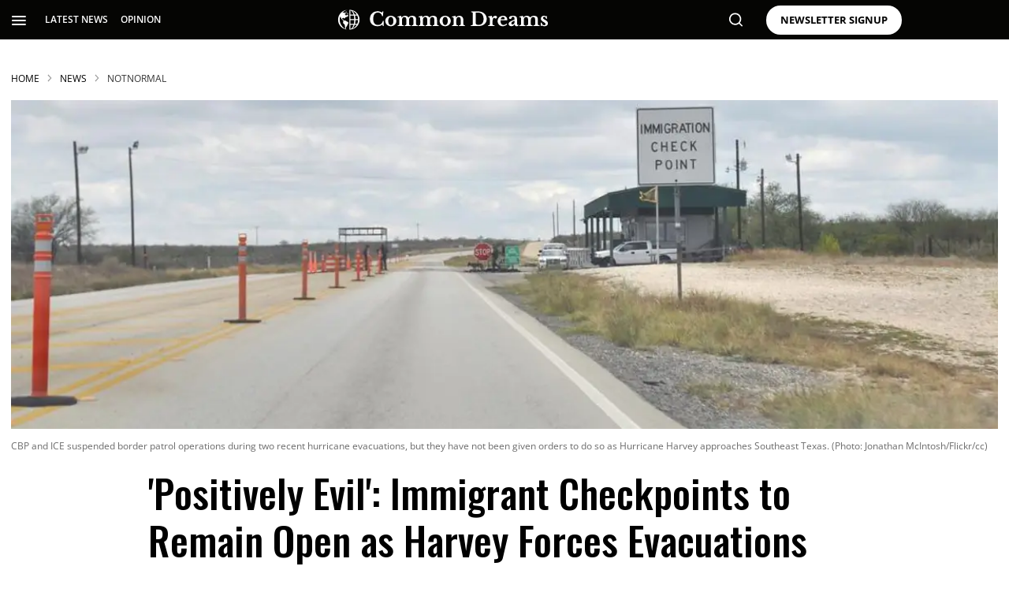

--- FILE ---
content_type: text/html; charset=utf-8
request_url: https://www.commondreams.org/news/2017/08/25/positively-evil-immigrant-checkpoints-remain-open-harvey-forces-evacuations
body_size: 147066
content:
<!DOCTYPE html><!-- Powered by RebelMouse. https://www.rebelmouse.com --><html lang="en"><head prefix="og: https://ogp.me/ns# article: https://ogp.me/ns/article#"><script type="application/ld+json">{"@context":"https://schema.org","@type":"BreadcrumbList","itemListElement":[{"@type":"ListItem","id":"https://www.commondreams.org/","item":"https://www.commondreams.org/","name":"HOME","position":1},{"@type":"ListItem","id":"https://www.commondreams.org/news","item":"https://www.commondreams.org/news","name":"News","position":2},{"@type":"ListItem","id":"https://www.commondreams.org/tag/notnormal","item":"https://www.commondreams.org/tag/notnormal","name":"notnormal","position":3}]}</script><script type="application/ld+json">{"@context":"https://schema.org","@graph":[{"@type":"NewsArticle","about":["notnormal","aclu","customs-and-border-protection-c","immigration","texas"],"articleBody":"As residents of Southeast Texas evacuate under strict orders in preparation for the rapidly-approaching Hurricane Harvey, members of the area's immigrant community are being left with an impossible choice on Friday: face the potentially life-threatening storm or follow evacuation orders and risk being detained and even deported. Border Patrol officials said late Thursday they were not planning to close roadside immigration checkpoints north of the affected area as tens of thousands made their way out of several coastal counties, where Harvey was expected to make landfall by early Saturday. \"Undocumented Texans face checkpoints if they flee Hurricane Harvey. Despicable and inhumane.\"--@Helene0555 \"Border Patrol checkpoints will not be closed unless there is a danger to the safety of the traveling public and our agents,\" said the Customs and Border Protection agency in a statement. \"The Border Patrol is a law enforcement agency and we will not abandon our law enforcement duties.\" Contrary to CBP's suggestion that keeping the checkpoints open is standard operating procedure, however, roadside checkpoints were closed during evacuations from Hurricane Isaac in 2012 and Hurricane Matthew in 2016. Immigration officials released statements two days before each hurricane made landfall, informing residents that they were temporarily suspending \"immigration enforcement initiatives associated with evacuations or sheltering...including the use of checkpoints for immigration enforcement purposes.\" The American Civil Liberties Union denounced the federal government's decision to continue Border Patrol operations while instructing community members to leave coastal areas. \"Safety should be a priority regardless of immigration status,\" said ACLU policy strategist Astrid Dominguez. \"This is very concerning for the community. It sends a wrong message.\" Others took to social media to express shock and outrage at the decision that the area's undocumented immigrants, who number around 575,000 just in the Houston metropolitan area, were being forced to make by the Trump administration's border patrol agency. [twitter_embed https://twitter.com/MariaTeresa1/statuses/901058492693401600 text=\"\\u201cIf there's any question of relentless cruelty- undocumented won't be able to evacuate without fear of deportation during hurricane #Harvey. https://t.co/upOKvuFGfl\\u201d\" name=\"MARIA TERESA KUMAR \\ud83c\\udf3b\" screen_name=\"MariaTeresa1\" id=\"901058492693401600\" created_ts=1503664060 iframe_id=\"twitter-embed-901058492693401600\" expand=1 embed_desktop_width=550 embed_desktop_height=807 embed_mobile_width=375 embed_mobile_height=711] [twitter_embed https://twitter.com/Helene0555/statuses/900932237016924160 text=\"\\u201cThis is positively evil. Undocumented Texans face checkpoints if they flee Hurricane Harvey. Despicable and inhumane. https://t.co/crYUgYK6Xl\\u201d\" name=\"\\ud83c\\udd63\\ud83c\\udd61\\ud83c\\udd58\\ud83c\\udd62\\ud83c\\udd57\" screen_name=\"Helene0555\" id=\"900932237016924160\" created_ts=1503633958 iframe_id=\"twitter-embed-900932237016924160\" expand=1 embed_desktop_width=550 embed_desktop_height=273 embed_mobile_width=375 embed_mobile_height=321]","author":{"@type":"Person","description":"Julia Conley is a staff writer for Common Dreams.","identifier":"25376143","image":{"@type":"ImageObject","url":"https://www.commondreams.org/media-library/eyJhbGciOiJIUzI1NiIsInR5cCI6IkpXVCJ9.eyJpbWFnZSI6Imh0dHBzOi8vYXNzZXRzLnJibC5tcy8zMTk4Mjc5MC9vcmlnaW4uanBnIiwiZXhwaXJlc19hdCI6MTc5NTY2MDA4NX0.IhJnm43l-urDFbRZxnrvBa51eZ2yi_WBmVPl92t3dbw/image.jpg?width=210"},"name":"julia-conley","url":"https://www.commondreams.org/author/julia-conley"},"dateModified":"2024-07-17T22:21:49Z","datePublished":"2017-08-25T13:30:00Z","description":"&#34;Safety should be a priority regardless of immigration status.&#34;","headline":"'Positively Evil': Immigrant Checkpoints to Remain Open as Harvey Forces Evacuations","image":{"@type":"ImageObject","height":"600","representativeOfPage":"True","url":"https://www.commondreams.org/media-library/cbp-and-ice-suspended-border-patrol-operations-during-two-recent-hurricane-evacuations-but-they-have-not-been-given-orders-to-d.jpg?id=32154830&amp;width=1200&amp;height=600&amp;coordinates=0%2C87%2C0%2C87","width":"1200"},"isAccessibleForFree":"True","mainEntityOfPage":"https://www.commondreams.org/news/2017/08/25/positively-evil-immigrant-checkpoints-remain-open-harvey-forces-evacuations","publisher":{"@id":"https://www.commondreams.org/","@type":"Organization","logo":{"@type":"ImageObject","height":"511","url":"https://assets.rbl.ms/32373543/origin.png","width":"1501"},"name":"Common Dreams","sameAs":["https://en.wikipedia.org/wiki/Common_Dreams","https://www.facebook.com/commondreams.org","https://twitter.com/commondreams"],"url":"https://www.commondreams.org/"},"speakable":{"@type":"SpeakableSpecification","cssSelector":["h1",".widget__subheadline",".social-author",".body-description"]}},{"@id":"https://www.commondreams.org/","@type":"Organization","address":{"@type":"PostalAddress","addressCountry":"USA","addressLocality":"Portland","addressRegion":"Maine","postalCode":"04112","streetAddress":"PO Box 443"},"alternateName":"CommonDreams.org","contactPoint":{"@type":"ContactPoint","availableLanguage":"English","email":"info@commondreams.org","telephone":"+1-207-775-0488","url":"https://www.commondreams.org"},"ethicsPolicy":"https://www.commondreams.org/ethics-policy","logo":{"@type":"ImageObject","height":"511","representativeOfPage":"True","url":"https://assets.rbl.ms/32373543/origin.png","width":"1501"},"name":"Common Dreams","nonprofitStatus":"Nonprofit501c3","publishingPrinciples":"https://www.commondreams.org/publishing-principles","sameAs":["https://en.wikipedia.org/wiki/Common_Dreams","https://www.loc.gov/item/lcwaN0010146/","https://www.facebook.com/commondreams.org","https://twitter.com/commondreams","https://www.instagram.com/commondreams/"],"telephone":"207-775-0488","url":"https://www.commondreams.org/"}]}</script><script type="application/ld+json">



</script><script type="application/ld+json">



</script><meta charset="utf-8"/><link rel="preload" as="font" href="https://fonts.gstatic.com/s/opensans/v34/memvYaGs126MiZpBA-UvWbX2vVnXBbObj2OVTS-muw.woff2" type="font/woff2" crossorigin=""/><link rel="preload" as="font" href="https://fonts.gstatic.com/s/lora/v26/0QIvMX1D_JOuMwr7Iw.woff2" type="font/woff2" crossorigin=""/><link rel="preload" as="font" href="https://fonts.gstatic.com/s/oswald/v49/TK3IWkUHHAIjg75cFRf3bXL8LICs1_Fv40pKlN4NNSeSASz7FmlWHYg.woff2" type="font/woff2" crossorigin=""/><link rel="preload" as="font" href="https://fonts.gstatic.com/s/oswald/v53/TK3_WkUHHAIjg75cFRf3bXL8LICs1y9osUZiZSSUhiCXAA.woff2" type="font/woff2" crossorigin=""/><link rel="preload" as="font" href="https://fonts.gstatic.com/s/roboto/v30/KFOmCnqEu92Fr1Mu4mxK.woff2" type="font/woff2" crossorigin=""/><meta name="robots" content="max-image-preview:large"/><link rel="preload" imagesrcset="https://www.commondreams.org/media-library/cbp-and-ice-suspended-border-patrol-operations-during-two-recent-hurricane-evacuations-but-they-have-not-been-given-orders-to-d.jpg?id=32154830&width=1200&height=400&quality=70&coordinates=0%2C172%2C0%2C173 3x, https://www.commondreams.org/media-library/cbp-and-ice-suspended-border-patrol-operations-during-two-recent-hurricane-evacuations-but-they-have-not-been-given-orders-to-d.jpg?id=32154830&width=1200&height=400&quality=70&coordinates=0%2C172%2C0%2C173 2x, https://www.commondreams.org/media-library/cbp-and-ice-suspended-border-patrol-operations-during-two-recent-hurricane-evacuations-but-they-have-not-been-given-orders-to-d.jpg?id=32154830&width=1200&height=400&quality=70&coordinates=0%2C172%2C0%2C173 1x" as="image" fetchpriority="high"/><link rel="canonical" href="https://www.commondreams.org/news/2017/08/25/positively-evil-immigrant-checkpoints-remain-open-harvey-forces-evacuations"/><meta property="fb:app_id" content="733420334434180"/><meta name="twitter:site" content="@commondreams"/><meta name="twitter:site:id" content="14296273"/><meta property="og:type" content="article"/><meta property="article:section" content="News"/><meta property="og:url" content="https://www.commondreams.org/news/2017/08/25/positively-evil-immigrant-checkpoints-remain-open-harvey-forces-evacuations"/><meta property="og:site_name" content="Common Dreams"/><meta property="og:image" content="https://www.commondreams.org/media-library/cbp-and-ice-suspended-border-patrol-operations-during-two-recent-hurricane-evacuations-but-they-have-not-been-given-orders-to-d.jpg?id=32154830&width=1200&height=600&coordinates=0%2C87%2C0%2C87"/><meta property="og:image:width" content="1200"/><meta property="og:image:height" content="600"/><meta property="og:title" content="&#39;Positively Evil&#39;: Immigrant Checkpoints to Remain Open as Harvey Forces Evacuations | Common Dreams"/><meta property="og:description" content="&quot;Safety should be a priority regardless of immigration status.&quot;"/><meta name="description" content="&quot;Safety should be a priority regardless of immigration status.&quot;"/><meta name="keywords" content="notnormal, aclu, customs-and-border-protection-c, immigration, texas"/><meta name="referrer" content="always"/><meta name="twitter:card" content="summary_large_image"/><meta name="twitter:image" content="https://www.commondreams.org/media-library/cbp-and-ice-suspended-border-patrol-operations-during-two-recent-hurricane-evacuations-but-they-have-not-been-given-orders-to-d.jpg?id=32154830&width=1200&height=600&coordinates=0%2C87%2C0%2C87"/><link rel="preconnect" href="https://assets.rebelmouse.io/" crossorigin="anonymous"/><link rel="preconnect" href="https://user-stats.rbl.ms/" crossorigin="anonymous"/><link rel="preconnect" href="https://pages-stats.rbl.ms/" crossorigin="anonymous"/><!--link rel="preload" href="https://static.rbl.ms/static/fonts/fontawesome/fontawesome-mini.woff" as="font" type="font/woff2" crossorigin--><script class="rm-i-script">window.REBELMOUSE_BOOTSTRAP_DATA = {"isUserLoggedIn": false, "site": {"id": 25320514, "isCommunitySite": false}, "runner": {"id": 25320514}, "post": {"id": 2658923274, "sections": [0, 584139410, 582337673, 582336717, 580795166, 2288533895, 2288524929, 2288526242, 2288524935, 2288524872], "shareUrl": "https%3A%2F%2Fwww.commondreams.org%2Fnews%2F2017%2F08%2F25%2Fpositively-evil-immigrant-checkpoints-remain-open-harvey-forces-evacuations", "status": 0, "tags": ["notnormal", "aclu", "customs-and-border-protection-c", "immigration", "texas"]}, "path": "/news/2017/08/25/positively-evil-immigrant-checkpoints-remain-open-harvey-forces-evacuations", "pathParams": {}, "resourceId": "pp_2658923274", "fbId": "733420334434180", "fbAppVersion": "v2.5", "clientGaId": "", "messageBusUri": "wss://messages.rebelmouse.io", "section": {"id": null}, "tag": {"slug": null, "isSection": false}, "fullBootstrapUrl": "/res/bootstrap/data.js?site_id=25320514\u0026resource_id=pp_2658923274\u0026path_params=%7B%7D\u0026override_device=desktop\u0026post_id=2658923274", "whitelabel_menu": {}, "useRiver": false, "engine": {"recaptchaSiteKey": null, "lazyLoadShortcodeImages": true, "backButtonGoToPage": true, "changeParticleUrlScroll": false, "countKeepReadingAsPageview": true, "defaultVideoPlayer": "", "theoPlayerLibraryLocation": "", "trackPageViewOnParticleUrlScroll": true, "webVitalsSampleRate": 100, "overrideDevicePixelRatio": null, "image_quality_level": 70, "sendEventsToCurrentDomain": false, "enableLoggedOutUserTracking": false, "useSmartLinks2": true, "enableRunnerCss": true}};
    </script><script class="rm-i-script">window.REBELMOUSE_BASE_ASSETS_URL = "https://www.commondreams.org/static/dist/social-ux/";
        window.REBELMOUSE_BASE_SSL_DOMAIN = "https://www.commondreams.org";
        window.REBELMOUSE_TASKS_QUEUE = [];
        window.REBELMOUSE_LOW_TASKS_QUEUE = [];
        window.REBELMOUSE_LOWEST_TASKS_QUEUE = [];
        window.REBELMOUSE_ACTIVE_TASKS_QUEUE = [];
        window.REBELMOUSE_STDLIB = {};
        window.RM_OVERRIDES = {};
        window.RM_AD_LOADER = [];
    </script><script src="https://www.commondreams.org/static/dist/social-ux/main.36c3749fa49db81ecd4f.bundle.mjs" class="rm-i-script" type="module" async="async" data-js-app="true" data-src-host="https://www.commondreams.org" data-src-file="main.mjs"></script><script src="https://www.commondreams.org/static/dist/social-ux/main.d0b30db35abc6251a38d.bundle.js" class="rm-i-script" nomodule="nomodule" defer="defer" data-js-app="true" data-src-host="https://www.commondreams.org" data-src-file="main.js"></script><script src="https://www.commondreams.org/static/dist/social-ux/runtime.5f2854bedb02943ff2a5.bundle.mjs" class="rm-i-script" type="module" async="async" data-js-app="true" data-src-host="https://www.commondreams.org" data-src-file="runtime.mjs"></script><script src="https://www.commondreams.org/static/dist/social-ux/runtime.5fe7c9a46d72403f8fd3.bundle.js" class="rm-i-script" nomodule="nomodule" defer="defer" data-js-app="true" data-src-host="https://www.commondreams.org" data-src-file="runtime.js"></script><!-- we collected enough need to fix it first before turn in back on--><!--script src="//cdn.ravenjs.com/3.16.0/raven.min.js" crossorigin="anonymous"></script--><!--script type="text/javascript">
        Raven.config('https://6b64f5cc8af542cbb920e0238864390a@sentry.io/147999').install();
    </script--><script class="rm-i-script">
        if ('serviceWorker' in navigator) {
          window.addEventListener('load', function() {
            navigator.serviceWorker.register('/sw.js').then(function(registration) {
              console.log('ServiceWorker registration successful with scope: ', registration.scope);
            }, function(err) {
              console.log('ServiceWorker registration failed: ', err);
            });
          });
        } else {
          console.log('ServiceWorker not enabled');
        }
    </script><script class="rm-i-script">
        // fallback error prone google tag setup
        var googletag = googletag || {};
        googletag.cmd = googletag.cmd || [];
    </script><meta http-equiv="X-UA-Compatible" content="IE=edge"/><link rel="alternate" type="application/rss+xml" title="Common Dreams" href="/feeds/news.rss"/><meta name="viewport" content="width=device-width,initial-scale=1,minimum-scale=1.0"/><!-- TODO: move the default value from here --><title>'Positively Evil': Immigrant Checkpoints to Remain Open as Harvey Forces Evacuations | Common Dreams</title><style class="rm-i-styles">
        @layer tokens,themes,utilities,elements;.rm-embed-container{position:relative;}.rm-embed-container.rm-embed-instagram{max-width:540px;}.rm-embed-container.rm-embed-tiktok{max-width:572px;min-height:721px;}.rm-embed-container.rm-embed-tiktok blockquote,.rm-embed-twitter blockquote{all:revert;}.rm-embed-container.rm-embed-tiktok blockquote{margin-left:0;margin-right:0;position:relative;}.rm-embed-container.rm-embed-tiktok blockquote,.rm-embed-container.rm-embed-tiktok blockquote > iframe,.rm-embed-container.rm-embed-tiktok blockquote > section{width:100%;min-height:721px;display:block;}.rm-embed-container.rm-embed-tiktok blockquote > section{position:absolute;top:0;left:0;right:0;bottom:0;display:flex;align-items:center;justify-content:center;flex-direction:column;text-align:center;}.rm-embed-container.rm-embed-tiktok blockquote > section:before{content:"";display:block;width:100%;height:300px;border-radius:8px;}.rm-embed-container > .rm-embed,.rm-embed-container > .rm-embed-holder{position:absolute;top:0;left:0;}.rm-embed-holder{display:block;height:100%;width:100%;display:flex;align-items:center;}.rm-embed-container > .rm-embed-spacer{display:block;}.rm-embed-twitter{max-width:550px;margin-top:10px;margin-bottom:10px;}.rm-embed-twitter blockquote{position:relative;height:100%;width:100%;flex-direction:column;display:flex;align-items:center;justify-content:center;flex-direction:column;text-align:center;}.rm-embed-twitter:not(.rm-off) .twitter-tweet{margin:0 !important;}.logo__image,.image-element__img,.rm-lazyloadable-image{max-width:100%;height:auto;}.logo__image,.image-element__img{width:auto;}@media (max-width:768px){.rm-embed-spacer.rm-embed-spacer-desktop{display:none;}}@media (min-width:768px){.rm-embed-spacer.rm-embed-spacer-mobile{display:none;}}.rm-component{display:contents !important;}.widget__head .rm-lazyloadable-image{width:100%;}.crop-16x9{padding-bottom:56.25%;}.crop-3x2{padding-bottom:66.6666%;}.crop-2x1{padding-bottom:50%;}.crop-1x2{padding-bottom:200%;}.crop-3x1{padding-bottom:33.3333%;}.crop-1x1{padding-bottom:100%;}.rm-crop-16x9 > .widget__img--tag,.rm-crop-16x9 > div:not(.rm-crop-spacer),.rm-crop-3x2 > .widget__img--tag,.rm-crop-3x2 > div:not(.rm-crop-spacer),.rm-crop-2x1 > .widget__img--tag,.rm-crop-2x1 > div:not(.rm-crop-spacer),.rm-crop-1x2 > .widget__img--tag,.rm-crop-1x2 > div:not(.rm-crop-spacer),.rm-crop-3x1 > .widget__img--tag,.rm-crop-3x1 > div:not(.rm-crop-spacer),.rm-crop-1x1 > .widget__img--tag,.rm-crop-1x1 > div:not(.rm-crop-spacer),.rm-crop-custom > .widget__img--tag,.rm-crop-custom > div:not(.rm-crop-spacer){position:absolute;top:0;left:0;bottom:0;right:0;height:100%;width:100%;object-fit:contain;}.rm-crop-16x9 > .rm-crop-spacer,.rm-crop-3x2 > .rm-crop-spacer,.rm-crop-2x1 > .rm-crop-spacer,.rm-crop-1x2 > .rm-crop-spacer,.rm-crop-3x1 > .rm-crop-spacer,.rm-crop-1x1 > .rm-crop-spacer,.rm-crop-custom > .rm-crop-spacer{display:block;}.rm-crop-16x9 > .rm-crop-spacer{padding-bottom:56.25%;}.rm-crop-3x2 > .rm-crop-spacer{padding-bottom:66.6666%;}.rm-crop-2x1 > .rm-crop-spacer{padding-bottom:50%;}.rm-crop-1x2 > .rm-crop-spacer{padding-bottom:200%;}.rm-crop-3x1 > .rm-crop-spacer{padding-bottom:33.3333%;}.rm-crop-1x1 > .rm-crop-spacer{padding-bottom:100%;}article,aside,details,figcaption,figure,footer,header,hgroup,nav,section{display:block;}audio,canvas,video{display:inline-block;}audio:not([controls]){display:none;}[hidden]{display:none;}html{font-size:100%;-webkit-text-size-adjust:100%;-ms-text-size-adjust:100%;}body{margin:0;font-size:1em;line-height:1.4;}body,button,input,select,textarea{font-family:Tahoma,sans-serif;color:#5A5858;}::-moz-selection{background:#145A7C;color:#fff;text-shadow:none;}::selection{background:#145A7C;color:#fff;text-shadow:none;}:focus{outline:5px auto #2684b1;}a:hover,a:active{outline:0;}abbr[title]{border-bottom:1px dotted;}b,strong{font-weight:bold;}blockquote{margin:1em 40px;}dfn{font-style:italic;}hr{display:block;height:1px;border:0;border-top:1px solid #ccc;margin:1em 0;padding:0;}ins{background:#ff9;color:#000;text-decoration:none;}mark{background:#ff0;color:#000;font-style:italic;font-weight:bold;}pre,code,kbd,samp{font-family:monospace,serif;_font-family:'courier new',monospace;font-size:1em;}pre{white-space:pre;white-space:pre-wrap;word-wrap:break-word;}q{quotes:none;}q:before,q:after{content:"";content:none;}small{font-size:85%;}sub,sup{font-size:75%;line-height:0;position:relative;vertical-align:baseline;}sup{top:-0.5em;}sub{bottom:-0.25em;}ul,ol{margin:1em 0;padding:0 0 0 40px;}dd{margin:0 0 0 40px;}nav ul,nav ol{list-style:none;list-style-image:none;margin:0;padding:0;}img{border:0;-ms-interpolation-mode:bicubic;vertical-align:middle;}svg:not(:root){overflow:hidden;}figure{margin:0;}form{margin:0;}fieldset{border:0;margin:0;padding:0;}label{cursor:pointer;}legend{border:0;padding:0;}button,input{line-height:normal;}button,input[type="button"],input[type="reset"],input[type="submit"]{cursor:pointer;-webkit-appearance:button;}input[type="checkbox"],input[type="radio"]{box-sizing:border-box;padding:0;}input[type="search"]{-webkit-appearance:textfield;box-sizing:content-box;}input[type="search"]::-webkit-search-decoration{-webkit-appearance:none;}button::-moz-focus-inner,input::-moz-focus-inner{border:0;padding:0;}textarea{overflow:auto;vertical-align:top;resize:vertical;}input:invalid,textarea:invalid{background-color:#fccfcc;}table{border-collapse:collapse;border-spacing:0;}td{vertical-align:top;}.ir{display:block;border:0;text-indent:-999em;overflow:hidden;background-color:transparent;background-repeat:no-repeat;text-align:left;direction:ltr;}.ir br{display:none;}.hidden{display:none !important;visibility:hidden;}.visuallyhidden{border:0;clip:rect(0 0 0 0);height:1px;margin:-1px;overflow:hidden;padding:0;position:absolute;width:1px;}.visuallyhidden.focusable:active,.visuallyhidden.focusable:focus{clip:auto;height:auto;margin:0;overflow:visible;position:static;width:auto;}.invisible{visibility:hidden;}.clearfix:before,.clearfix:after{content:"";display:table;}.clearfix:after{clear:both;}.clearfix{zoom:1;}.zindex20{z-index:20;}.zindex30{z-index:30;}.zindex40{z-index:40;}.zindex50{z-index:50;}html{font-size:10px;font-family:"Open Sans",sans-serif;line-height:1.4;color:rgba(51, 51, 51, 1);font-weight:normal;}body,button,input,select,textarea{font-family:"Open Sans",sans-serif;color:rgba(51, 51, 51, 1);}.col,body{font-size:1.6rem;line-height:1.4;}a{color:black;text-decoration:none;}a:hover{color:#757575;text-decoration:none;}.with-primary-color{color:black;}.with-primary-color:hover{color:#757575;}.js-tab,.js-keep-reading,.js-toggle{cursor:pointer;}.noselect{-webkit-touch-callout:none;-webkit-user-select:none;-khtml-user-select:none;-moz-user-select:none;-ms-user-select:none;user-select:none;}.tabs__tab{display:inline-block;padding:10px;}.tabs__tab-content{display:none;}.tabs__tab-content.active{display:block;}button:focus,input[type="text"],input[type="email"]{outline:0;}audio,canvas,iframe,img,svg,video{vertical-align:middle;max-width:100%;}textarea{resize:vertical;}.main{background-color:transparent;position:relative;overflow:hidden;}.valign-wrapper{display:-webkit-flex;display:-ms-flexbox;display:flex;-webkit-align-items:center;-ms-flex-align:center;align-items:center;}.valign-wrapper .valign{display:block;}#notification{position:fixed;}.article-module__controls-placeholder{position:absolute;}.display-block{display:block;}.cover-all{position:absolute;width:100%;height:100%;}.full-width{width:100%;}.fa{font-family:FontAwesome,"fontawesome-mini" !important;}.fa.fa-instagram{font-size:1.15em;}.fa-googleplus:before{content:"\f0d5";}.post-partial,.overflow-visible{overflow:visible !important;}.attribute-data{margin:0 10px 10px 0;padding:5px 10px;background-color:black;color:white;border-radius:3px;margin-bottom:10px;display:inline-block;}.attribute-data[value=""]{display:none;}.badge{display:inline-block;overflow:hidden;}.badge-image{border-radius:100%;}.js-expandable.expanded .js-expand,.js-expandable:not(.expanded) .js-contract{display:none;}.js-scroll-trigger{display:block;width:100%;}.sticky-target:not(.legacy){position:fixed;opacity:0;top:0;will-change:transform;transform:translate3d(0px,0px,0px);}.sticky-target.legacy{position:relative;}.sticky-target.legacy.sticky-active{position:fixed;}.color-inherit:hover,.color-inherit{color:inherit;}.js-appear-on-expand{transition:all 350ms;height:0;overflow:hidden;opacity:0;}.content-container{display:none;}.expanded .content-container{display:block;}.expanded .js-appear-on-expand{opacity:1;height:auto;}.logged-out-user .js-appear-on-expand{height:0;opacity:0;}.h1,.h2{margin:0;padding:0;font-size:1em;font-weight:normal;}.lazyload-placeholder{display:none;position:absolute;text-align:center;background:rgba(0,0,0,0.1);top:0;bottom:0;left:0;right:0;}div[runner-lazy-loading] .lazyload-placeholder,iframe[runner-lazy-loading] + .lazyload-placeholder{display:block;}.abs-pos-center{position:absolute;top:0;bottom:0;left:0;right:0;margin:auto;}.relative{position:relative;}.runner-spinner{position:absolute;top:0;bottom:0;left:0;right:0;margin:auto;width:50px;}.runner-spinner:before{content:"";display:block;padding-top:100%;}.rm-non-critical-loaded .runner-spinner-circular{animation:rotate 2s linear infinite;height:100%;transform-origin:center center;width:100%;position:absolute;top:0;bottom:0;left:0;right:0;margin:auto;}.position-relative{position:relative;}.collection-button{display:inline-block;}.rm-non-critical-loaded .runner-spinner-path{stroke-dasharray:1,200;stroke-dashoffset:0;animation:dash 1.5s ease-in-out infinite,color 6s ease-in-out infinite;stroke-linecap:round;}.pagination-container .pagination-wrapper{display:flex;align-items:center;}.pagination-container .pagination-wrapper a{color:rgba(59,141,242,1);margin:0 5px;}@keyframes rotate{100%{transform:rotate(360deg);}}@keyframes dash{0%{stroke-dasharray:1,200;stroke-dashoffset:0;}50%{stroke-dasharray:89,200;stroke-dashoffset:-35px;}100%{stroke-dasharray:89,200;stroke-dashoffset:-124px;}}@keyframes color{100%,0%{stroke:rgba(255,255,255,1);}40%{stroke:rgba(255,255,255,0.6);}66%{stroke:rgba(255,255,255,0.9);}80%,90%{stroke:rgba(255,255,255,0.7);}}.js-section-loader-feature-container > .slick-list > .slick-track > .slick-slide:not(.slick-active){height:0;visibility:hidden;}.rebellt-item-media-container .instagram-media{margin-left:auto !important;margin-right:auto !important;}.js-hidden-panel{position:fixed;top:0;left:0;right:0;transition:all 300ms;z-index:10;}.js-hidden-panel.active{transform:translate3d(0,-100%,0);}.content{margin-left:auto;margin-right:auto;max-width:1100px;width:90%;}.ad-tag{text-align:center;}.ad-tag__inner{display:inline-block;}.content .ad-tag{margin-left:-5%;margin-right:-5%;}@media (min-width:768px){.content .ad-tag{margin-left:auto;margin-right:auto;}}.user-prefs{display:none;}.no-mb:not(:last-child){margin-bottom:0;}.no-mt:not(:first-child){margin-top:0;}.sm-mt-0:not(:empty):before,.sm-mt-1:not(:empty):before,.sm-mt-2:not(:empty):before,.sm-mb-0:not(:empty):after,.sm-mb-1:not(:empty):after,.sm-mb-2:not(:empty):after,.md-mt-0:not(:empty):before,.md-mt-1:not(:empty):before,.md-mt-2:not(:empty):before,.md-mb-0:not(:empty):after,.md-mb-1:not(:empty):after,.md-mb-2:not(:empty):after,.lg-mt-0:not(:empty):before,.lg-mt-1:not(:empty):before,.lg-mt-2:not(:empty):before,.lg-mb-0:not(:empty):after,.lg-mb-1:not(:empty):after,.lg-mb-2:not(:empty):after{content:'';display:block;overflow:hidden;}.sm-mt-0:not(:empty):before{margin-bottom:0;}.sm-mt-0 > *{margin-top:0;}.sm-mt-1:not(:empty):before{margin-bottom:-10px;}.sm-mt-1 > *{margin-top:10px;}.sm-mt-2:not(:empty):before{margin-bottom:-20px;}.sm-mt-2 > *{margin-top:20px;}.sm-mb-0:not(:empty):after{margin-top:0;}.sm-mb-0 > *{margin-bottom:0;}.sm-mb-1:not(:empty):after{margin-top:-10px;}.sm-mb-1 > *{margin-bottom:10px;}.sm-mb-2:not(:empty):after{margin-top:-20px;}.sm-mb-2 > *{margin-bottom:20px;}@media (min-width:768px){.md-mt-0:not(:empty):before{margin-bottom:0;}.md-mt-0 > *{margin-top:0;}.md-mt-1:not(:empty):before{margin-bottom:-10px;}.md-mt-1 > *{margin-top:10px;}.md-mt-2:not(:empty):before{margin-bottom:-20px;}.md-mt-2 > *{margin-top:20px;}.md-mb-0:not(:empty):after{margin-top:0;}.md-mb-0 > *{margin-bottom:0;}.md-mb-1:not(:empty):after{margin-top:-10px;}.md-mb-1 > *{margin-bottom:10px;}.md-mb-2:not(:empty):after{margin-top:-20px;}.md-mb-2 > *{margin-bottom:20px;}}@media (min-width:1024px){.lg-mt-0:not(:empty):before{margin-bottom:0;}.lg-mt-0 > *{margin-top:0;}.lg-mt-1:not(:empty):before{margin-bottom:-10px;}.lg-mt-1 > *{margin-top:10px;}.lg-mt-2:not(:empty):before{margin-bottom:-20px;}.lg-mt-2 > *{margin-top:20px;}.lg-mb-0:not(:empty):after{margin-top:0;}.lg-mb-0 > *{margin-bottom:0;}.lg-mb-1:not(:empty):after{margin-top:-10px;}.lg-mb-1 > *{margin-bottom:10px;}.lg-mb-2:not(:empty):after{margin-top:-20px;}.lg-mb-2 > *{margin-bottom:20px;}}.sm-cp-0{padding:0;}.sm-cp-1{padding:10px;}.sm-cp-2{padding:20px;}@media (min-width:768px){.md-cp-0{padding:0;}.md-cp-1{padding:10px;}.md-cp-2{padding:20px;}}@media (min-width:1024px){.lg-cp-0{padding:0;}.lg-cp-1{padding:10px;}.lg-cp-2{padding:20px;}}.mb-2 > *{margin-bottom:20px;}.mb-2 > :last-child{margin-bottom:0;}.v-sep > *{margin-bottom:20px;}@media (min-width:768px){.v-sep > *{margin-bottom:40px;}}.v-sep > *:last-child{margin-bottom:0;}@media only screen and (max-width:767px){.hide-mobile{display:none !important;}}@media only screen and (max-width:1023px){.hide-tablet-and-mobile{display:none !important;}}@media only screen and (min-width:768px){.hide-tablet-and-desktop{display:none !important;}}@media only screen and (min-width:768px) and (max-width:1023px){.hide-tablet{display:none !important;}}@media only screen and (min-width:1024px){.hide-desktop{display:none !important;}}.row.px10{margin-left:-10px;margin-right:-10px;}.row.px10 > .col{padding-left:10px;padding-right:10px;}.row.px20{margin-left:-20px;margin-right:-20px;}.row.px20 > .col{padding-left:20px;padding-right:20px;}.row{margin-left:auto;margin-right:auto;overflow:hidden;}.row:after{content:'';display:table;clear:both;}.row:not(:empty){margin-bottom:-20px;}.col{margin-bottom:20px;}@media (min-width:768px){.col{margin-bottom:40px;}.row:not(:empty){margin-bottom:-40px;}}.row .col{float:left;box-sizing:border-box;}.row .col.pull-right{float:right;}.row .col.s1{width:8.3333333333%;}.row .col.s2{width:16.6666666667%;}.row .col.s3{width:25%;}.row .col.s4{width:33.3333333333%;}.row .col.s5{width:41.6666666667%;}.row .col.s6{width:50%;}.row .col.s7{width:58.3333333333%;}.row .col.s8{width:66.6666666667%;}.row .col.s9{width:75%;}.row .col.s10{width:83.3333333333%;}.row .col.s11{width:91.6666666667%;}.row .col.s12{width:100%;}@media only screen and (min-width:768px){.row .col.m1{width:8.3333333333%;}.row .col.m2{width:16.6666666667%;}.row .col.m3{width:25%;}.row .col.m4{width:33.3333333333%;}.row .col.m5{width:41.6666666667%;}.row .col.m6{width:50%;}.row .col.m7{width:58.3333333333%;}.row .col.m8{width:66.6666666667%;}.row .col.m9{width:75%;}.row .col.m10{width:83.3333333333%;}.row .col.m11{width:91.6666666667%;}.row .col.m12{width:100%;}}@media only screen and (min-width:1024px){.row .col.l1{width:8.3333333333%;}.row .col.l2{width:16.6666666667%;}.row .col.l3{width:25%;}.row .col.l4{width:33.3333333333%;}.row .col.l5{width:41.6666666667%;}.row .col.l6{width:50%;}.row .col.l7{width:58.3333333333%;}.row .col.l8{width:66.6666666667%;}.row .col.l9{width:75%;}.row .col.l10{width:83.3333333333%;}.row .col.l11{width:91.6666666667%;}.row .col.l12{width:100%;}}.widget{position:relative;box-sizing:border-box;}.widget:hover .widget__headline a{color:#757575;}.widget__headline{font-family:"Open Sans",sans-serif;color:rgba(51, 51, 51, 1);cursor:pointer;}.widget__headline-text{font-family:inherit;color:inherit;word-break:break-word;}.widget__section-text{display:block;}.image,.widget__image{background-position:center;background-repeat:no-repeat;background-size:cover;display:block;z-index:0;}.widget__play{position:absolute;width:100%;height:100%;text-align:center;}.rm-widget-image-holder{position:relative;}.rm-video-holder{position:absolute;width:100%;height:100%;top:0;left:0;}.rm-zindex-hidden{display:none;z-index:-1;}.rm-widget-image-holder .widget__play{top:0;left:0;}.image.no-image{background-color:#e4e4e4;}.widget__video{position:relative;}.widget__video .rm-scrop-spacer{padding-bottom:56.25%;}.widget__video.rm-video-tiktok{max-width:605px;}.widget__video video,.widget__video iframe{position:absolute;top:0;left:0;height:100%;}.widget__product-vendor{font-size:1.5em;line-height:1.5;margin:25px 0;}.widget__product-buy-link{margin:15px 0;}.widget__product-buy-link-btn{background-color:#000;color:#fff;display:inline-block;font-size:1.6rem;line-height:1em;padding:1.25rem;font-weight:700;}.widget__product-buy-btn:hover{color:#fff;}.widget__product-price{font-size:1.5em;line-height:1.5;margin:25px 0;}.widget__product-compare-at-price{text-decoration:line-through;}.rebellt-item.is--mobile,.rebellt-item.is--tablet{margin-bottom:0.85em;}.rebellt-item.show_columns_on_mobile.col2,.rebellt-item.show_columns_on_mobile.col3{display:inline-block;vertical-align:top;}.rebellt-item.show_columns_on_mobile.col2{width:48%;}.rebellt-item.show_columns_on_mobile.col3{width:32%;}@media only screen and (min-width:768px){.rebellt-item.col2:not(.show_columns_on_mobile),.rebellt-item.col3:not(.show_columns_on_mobile){display:inline-block;vertical-align:top;}.rebellt-item.col2:not(.show_columns_on_mobile){width:48%;}.rebellt-item.col3:not(.show_columns_on_mobile){width:32%;}}.rebellt-item.parallax{background-size:cover;background-attachment:fixed;position:relative;left:calc(-50vw + 50%);width:100vw;min-height:100vh;padding:0 20%;box-sizing:border-box;max-width:inherit;text-align:center;z-index:3;}.rebellt-item.parallax.is--mobile{background-position:center;margin-bottom:0;padding:0 15%;}.rebellt-item.parallax.has-description:before,.rebellt-item.parallax.has-description:after{content:"";display:block;padding-bottom:100%;}.rebellt-item.parallax.has-description.is--mobile:before,.rebellt-item.parallax.has-description.is--mobile:after{padding-bottom:90vh;}.rebellt-item.parallax h3,.rebellt-item.parallax p{color:white;text-shadow:1px 0 #000;}.rebellt-item.parallax.is--mobile p{font-size:18px;font-weight:400;}.rebellt-ecommerce h3{font-size:1.8em;margin-bottom:15px;}.rebellt-ecommerce--vendor{font-size:1.5em;line-height:1.5;margin:25px 0;}.rebellt-ecommerce--price{font-size:1.5em;line-height:1.5;margin:25px 0;}.rebellt-ecommerce--compare-at-price{text-decoration:line-through;}.rebellt-ecommerce--buy{margin:15px 0;}.rebellt-ecommerce--btn{background-color:#000;color:#fff;display:inline-block;font-size:1.6rem;line-height:1em;padding:1.25rem;font-weight:700;}.rebellt-ecommerce--btn:hover{color:#fff;}.rebelbar.skin-simple{height:50px;line-height:50px;color:rgba(51, 51, 51, 1);font-size:1.2rem;border-left:none;border-right:none;background-color:#fff;}.rebelbar.skin-simple .rebelbar__inner{position:relative;height:100%;margin:0 auto;padding:0 20px;max-width:1300px;}.rebelbar.skin-simple .logo{float:left;}.rebelbar.skin-simple .logo__image{max-height:50px;max-width:190px;}.rebelbar--fake.skin-simple{position:relative;border-color:#fff;}.rebelbar--fixed.skin-simple{position:absolute;width:100%;z-index:3;}.with-fixed-header .rebelbar--fixed.skin-simple{position:fixed;top:0;}.rebelbar.skin-simple .rebelbar__menu-toggle{position:relative;cursor:pointer;float:left;text-align:center;font-size:0;width:50px;margin-left:-15px;height:100%;color:rgba(51, 51, 51, 1);}.rebelbar.skin-simple i{vertical-align:middle;display:inline-block;font-size:20px;}.rebelbar.skin-simple .rebelbar__menu-toggle:hover{color:#757575;}.rebelbar.skin-simple .rebelbar__section-links{display:none;padding:0 100px 0 40px;overflow:hidden;height:100%;}.rebelbar.skin-simple .rebelbar__section-list{margin:0 -15px;height:100%;}.rebelbar.skin-simple .rebelbar__section-links li{display:inline-block;padding:0 15px;text-align:left;}.rebelbar.skin-simple .rebelbar__section-link{color:rgba(51, 51, 51, 1);display:block;font-size:1.8rem;font-weight:400;text-decoration:none;}.rebelbar.skin-simple .rebelbar__section-link:hover{color:#757575;}.rebelbar.skin-simple .rebelbar__sharebar.sharebar{display:none;}.rebelbar.skin-simple .rebelbar__section-list.js--active .rebelbar__more-sections-button{visibility:visible;}.rebelbar.skin-simple .rebelbar__more-sections-button{cursor:pointer;visibility:hidden;}.rebelbar.skin-simple #rebelbar__more-sections{visibility:hidden;position:fixed;line-height:70px;left:0;width:100%;background-color:#1f1f1f;}.rebelbar.skin-simple #rebelbar__more-sections a{color:white;}.rebelbar.skin-simple #rebelbar__more-sections.opened{visibility:visible;}@media only screen and (min-width:768px){.rebelbar.skin-simple .rebelbar__menu-toggle{margin-right:15px;}.rebelbar.skin-simple{height:100px;line-height:100px;font-weight:700;}.rebelbar.skin-simple .logo__image{max-width:350px;max-height:100px;}.rebelbar.skin-simple .rebelbar__inner{padding:0 40px;}.rebelbar.skin-simple .rebelbar__sharebar.sharebar{float:left;margin-top:20px;margin-bottom:20px;padding-left:40px;}}@media (min-width:960px){.rebelbar.skin-simple .rebelbar__section-links{display:block;}.with-floating-shares .rebelbar.skin-simple .search-form{display:none;}.with-floating-shares .rebelbar.skin-simple .rebelbar__sharebar.sharebar{display:block;}.with-floating-shares .rebelbar.skin-simple .rebelbar__section-links{display:none;}}.menu-global{display:none;width:100%;position:fixed;z-index:3;color:white;background-color:#1a1a1a;height:100%;font-size:1.8rem;overflow-y:auto;overflow-x:hidden;line-height:1.6em;}@media (min-width:768px){.menu-global{display:block;max-width:320px;top:0;-webkit-transform:translate(-320px,0);transform:translate(-320px,0);transform:translate3d(-320px,0,0);}.menu-global,.all-content-wrapper{transition:transform .2s cubic-bezier(.2,.3,.25,.9);}}.menu-overlay{position:fixed;top:-100%;left:0;height:0;width:100%;cursor:pointer;visibility:hidden;opacity:0;transition:opacity 200ms;}.menu-opened .menu-overlay{visibility:visible;height:100%;z-index:1;opacity:1;top:0;}@media only screen and (min-width:768px){.menu-opened .menu-overlay{z-index:10;background:rgba(255,255,255,.6);}}@media (min-width:960px){.logged-out-user .rebelbar.skin-simple .menu-overlay{display:none;}}@media (min-width:600px){.rm-resized-container-5{width:5%;}.rm-resized-container-10{width:10%;}.rm-resized-container-15{width:15%;}.rm-resized-container-20{width:20%;}.rm-resized-container-25{width:25%;}.rm-resized-container-30{width:30%;}.rm-resized-container-35{width:35%;}.rm-resized-container-40{width:40%;}.rm-resized-container-45{width:45%;}.rm-resized-container-50{width:50%;}.rm-resized-container-55{width:55%;}.rm-resized-container-60{width:60%;}.rm-resized-container-65{width:65%;}.rm-resized-container-70{width:70%;}.rm-resized-container-75{width:75%;}.rm-resized-container-80{width:80%;}.rm-resized-container-85{width:85%;}.rm-resized-container-90{width:90%;}.rm-resized-container-95{width:95%;}.rm-resized-container-100{width:100%;}}.sharebar{margin:0 -4px;padding:0;font-size:0;line-height:0;}.sharebar a{color:#fff;}.sharebar a:hover{text-decoration:none;color:#fff;}.sharebar .share,.sharebar .share-plus{display:inline-block;margin:0 4px;font-size:14px;font-weight:400;padding:0 10px;width:20px;min-width:20px;height:40px;line-height:38px;text-align:center;vertical-align:middle;border-radius:2px;}.sharebar .share-plus i,.sharebar .share i{display:inline-block;vertical-align:middle;}.sharebar .hide-button{display:none;}.sharebar.enable-panel .hide-button{display:inline-block;}.sharebar.enable-panel .share-plus{display:none;}.sharebar.with-first-button-caption:not(.enable-panel) .share:first-child{width:68px;}.sharebar.with-first-button-caption:not(.enable-panel) .share:first-child:after{content:'Share';padding-left:5px;vertical-align:middle;}.sharebar--fixed{display:none;position:fixed;bottom:0;z-index:1;text-align:center;width:100%;left:0;margin:20px auto;}.with-floating-shares .sharebar--fixed{display:block;}.sharebar.fly_shared:not(.enable-panel) .share:nth-child(5){display:none;}.share-media-panel .share-media-panel-pinit{position:absolute;right:0;bottom:0;background-color:transparent;}.share-media-panel-pinit_share{background-image:url('/static/img/whitelabel/runner/spritesheets/pin-it-sprite.png');background-color:#BD081C;background-position:-1px -17px;border-radius:4px;float:right;height:34px;margin:7px;width:60px;background-size:194px auto;}.share-media-panel-pinit_share:hover{opacity:.9;}@media (min-width:768px){.sharebar .share-plus .fa,.sharebar .share .fa{font-size:22px;}.sharebar .share,.sharebar .share-plus{padding:0 15px;width:30px;min-width:30px;height:60px;line-height:60px;margin:0 4px;font-size:16px;}.sharebar.with-first-button-caption:not(.enable-panel) .share:first-child{width:180px;}.sharebar.with-first-button-caption:not(.enable-panel) .share:first-child:after{content:'Share this story';padding-left:10px;vertical-align:middle;text-transform:uppercase;}.share-media-panel-pinit_share{background-position:-60px -23px;height:45px;margin:10px;width:80px;}}.action-btn{display:block;font-size:1.6rem;color:black;cursor:pointer;border:2px solid black;border-color:black;border-radius:2px;line-height:1em;padding:1.6rem;font-weight:700;text-align:center;}.action-btn:hover{color:#757575;border:2px solid #757575;border-color:#757575;}.section-headline__text{font-size:3rem;font-weight:700;line-height:1;}.section-headline__text{color:rgba(51, 51, 51, 1);}@media (min-width:768px){.section-headline__text{font-size:3.6rem;}.content__main .section-headline__text{margin-top:-.3rem;margin-bottom:2rem;}}.module-headline__text{font-size:3rem;font-weight:700;}@media (min-width:768px){.module-headline__text{font-size:3.6rem;}}.search-form{position:absolute;top:0;right:20px;z-index:1;}.search-form__text-input{display:none;height:42px;font-size:1.3rem;background-color:#f4f4f4;border:none;color:#8f8f8f;text-indent:10px;padding:0;width:220px;position:absolute;right:-10px;top:0;bottom:0;margin:auto;}.search-form .search-form__submit{display:none;position:relative;border:none;bottom:2px;background-color:transparent;}.search-form__text-input:focus,.search-form__submit:focus{border:0 none;-webkit-box-shadow:none;-moz-box-shadow:none;box-shadow:none;outline:0 none;}.show-search .search-form__close{position:absolute;display:block;top:0;bottom:0;margin:auto;height:1rem;right:-28px;}.search-form__open{vertical-align:middle;bottom:2px;display:inline-block;position:relative;color:rgba(51, 51, 51, 1);font-size:1.9rem;}.show-search .search-form__text-input{display:block;}.show-search .search-form__submit{display:inline-block;vertical-align:middle;padding:0;color:rgba(51, 51, 51, 1);font-size:1.9rem;}.search-form__close,.show-search .search-form__open{display:none;}.quick-search{display:block;border-bottom:1px solid #d2d2d2;padding:24px 0 28px;margin-bottom:20px;position:relative;}.quick-search__submit{background-color:transparent;border:0;padding:0;margin:0;position:absolute;zoom:.75;color:#000;}.quick-search__input{background-color:transparent;border:0;padding:0;font-size:1.5rem;font-weight:700;line-height:3em;padding-left:40px;width:100%;box-sizing:border-box;}@media (min-width:768px){.search-form{right:40px;}.quick-search{margin-bottom:40px;padding:0 0 20px;}.quick-search__submit{zoom:1;}.quick-search__input{line-height:2.2em;padding-left:60px;}}.search-widget{position:relative;}.search-widget__input,.search-widget__submit{border:none;padding:0;margin:0;color:rgba(51, 51, 51, 1);background:transparent;font-size:inherit;line-height:inherit;}.social-links__link{display:inline-block;padding:12px;line-height:0;width:25px;height:25px;border-radius:50%;margin:0 6px;font-size:1.5em;text-align:center;position:relative;vertical-align:middle;color:white;}.social-links__link:hover{color:white;}.social-links__link > span{position:absolute;top:0;left:0;right:0;bottom:0;margin:auto;height:1em;}.article__body{font-family:"Open Sans",sans-serif;}.body-description .horizontal-rule{border-top:2px solid #eee;}.article-content blockquote{border-left:5px solid black;border-left-color:black;color:#656565;padding:0 0 0 25px;margin:1em 0 1em 25px;}.article__splash-custom{position:relative;}.body hr{display:none;}.article-content .media-caption{color:#9a9a9a;font-size:1.4rem;line-height:2;}.giphy-image{margin-bottom:0;}.article-body a{word-wrap:break-word;}.article-content .giphy-image__credits-wrapper{margin:0;}.article-content .giphy-image__credits{color:#000;font-size:1rem;}.article-content .image-media,.article-content .giphy-image .media-photo-credit{display:block;}.tags{color:black;margin:0 -5px;}.tags__item{margin:5px;display:inline-block;}.tags .tags__item{line-height:1;}.slideshow .carousel-control{overflow:hidden;}.shortcode-media .media-caption,.shortcode-media .media-photo-credit{display:block;}@media (min-width:768px){.tags{margin:0 -10px;}.tags__item{margin:10px;}.article-content__comments-wrapper{border-bottom:1px solid #d2d2d2;margin-bottom:20px;padding-bottom:40px;}}.subscription-widget{background:black;padding:30px;}.subscription-widget .module-headline__text{text-align:center;font-size:2rem;font-weight:400;color:#fff;}.subscription-widget .social-links{margin-left:-10px;margin-right:-10px;text-align:center;font-size:0;}.subscription-widget .social-links__link{display:inline-block;vertical-align:middle;width:39px;height:39px;color:#fff;box-sizing:border-box;border-radius:50%;font-size:20px;margin:0 5px;line-height:35px;background:transparent;border:2px solid #fff;border-color:#fff;}.subscription-widget .social-links__link:hover{color:#757575;border-color:#757575;background:transparent;}.subscription-widget .social-links__link .fa-instagram{margin:5px 0 0 1px;}.subscription-widget__site-links{margin:30px -5px;text-align:center;font-size:.8em;}.subscription-widget__site-link{padding:0 5px;color:inherit;}.newsletter-element__form{text-align:center;position:relative;max-width:500px;margin-left:auto;margin-right:auto;}.newsletter-element__submit,.newsletter-element__input{border:0;padding:10px;font-size:1.6rem;font-weight:500;height:40px;line-height:20px;margin:0;}.newsletter-element__submit{color:#fff;position:absolute;top:0;right:0;}.newsletter-element__submit:hover{opacity:.9;}.newsletter-element__input{background:#f4f4f4;width:100%;color:#8f8f8f;padding-right:96px;box-sizing:border-box;}.gdpr-cookie-wrapper{position:relative;left:0;right:0;padding:.5em;box-sizing:border-box;}.gdpr-cookie-controls{text-align:right;}.runner-authors-list{margin-top:0;margin-bottom:0;padding-left:0;list-style-type:none;}.runner-authors-author-wrapper{display:flex;flex-direction:row;flex-wrap:nowrap;justify-content:flex-start;align-items:stretch;align-content:stretch;}.runner-authors-avatar-thumb{display:inline-block;border-radius:100%;width:55px;height:55px;background-repeat:no-repeat;background-position:center;background-size:cover;overflow:hidden;}.runner-authors-avatar-thumb img{width:100%;height:100%;display:block;object-fit:cover;border-radius:100%;}.runner-authors-avatar-fallback{display:flex;align-items:center;justify-content:center;width:100%;height:100%;font-size:12px;line-height:1.1;text-align:center;padding:4px;background:#e0e0e0;color:#555;font-weight:600;text-transform:uppercase;border-radius:100%;overflow:hidden;}.runner-authors-author-info{width:calc(100% - 55px);}.runner-author-name-container{padding:0 6px;}.rm-breadcrumb__list{margin:0;padding:0;}.rm-breadcrumb__item{list-style-type:none;display:inline;}.rm-breadcrumb__item:last-child .rm-breadcrumb__separator{display:none;}.rm-breadcrumb__item:last-child .rm-breadcrumb__link,.rm-breadcrumb__link.disabled{pointer-events:none;color:inherit;}.social-tab-i .share-fb:after,.social-tab-i .share-tw:after{content:none;}.share-buttons .social-tab-i a{margin-right:0;}.share-buttons .social-tab-i li{line-height:1px;float:left;}.share-buttons .social-tab-i ul{margin:0;padding:0;list-style:none;}.share-tab-img{max-width:100%;padding:0;margin:0;position:relative;overflow:hidden;display:inline-block;}.share-buttons .social-tab-i{position:absolute;bottom:0;right:0;margin:0;padding:0;z-index:1;list-style-type:none;}.close-share-mobile,.show-share-mobile{background-color:rgba(0,0,0,.75);}.share-buttons .social-tab-i.show-mobile-share-bar .close-share-mobile,.share-buttons .social-tab-i .show-share-mobile,.share-buttons .social-tab-i .share{width:30px;height:30px;line-height:27px;padding:0;text-align:center;display:inline-block;vertical-align:middle;}.share-buttons .social-tab-i.show-mobile-share-bar .show-share-mobile,.share-buttons .social-tab-i .close-share-mobile{display:none;}.share-buttons .social-tab-i .icons-share{vertical-align:middle;display:inline-block;font:normal normal normal 14px/1 FontAwesome;color:white;}.social-tab-i .icons-share.fb:before{content:'\f09a';}.social-tab-i .icons-share.tw:before{content:'\f099';}.social-tab-i .icons-share.pt:before{content:'\f231';}.social-tab-i .icons-share.tl:before{content:'\f173';}.social-tab-i .icons-share.em:before{content:'\f0e0';}.social-tab-i .icons-share.sprite-shares-close:before{content:'\f00d';}.social-tab-i .icons-share.sprite-shares-share:before{content:'\f1e0';}@media only screen and (max-width:768px){.share-tab-img .social-tab-i{display:block;}.share-buttons .social-tab-i .share{display:none;}.share-buttons .social-tab-i.show-mobile-share-bar .share{display:block;}.social-tab-i li{float:left;}}@media only screen and (min-width:769px){.social-tab-i .close-share-mobile,.social-tab-i .show-share-mobile{display:none !important;}.share-tab-img .social-tab-i{display:none;}.share-tab-img:hover .social-tab-i{display:block;}.share-buttons .social-tab-i .share{width:51px;height:51px;line-height:47px;}.share-buttons .social-tab-i{margin:5px 0 0 5px;top:0;left:0;bottom:auto;right:auto;display:none;}.share-buttons .social-tab-i .share{display:block;}}.accesibility-hidden{border:0;clip:rect(1px 1px 1px 1px);clip:rect(1px,1px,1px,1px);height:1px;margin:-1px;overflow:hidden;padding:0;position:absolute;width:1px;background:#000;color:#fff;}body:not(.rm-non-critical-loaded) .follow-button{display:none;}.posts-custom .posts-wrapper:after{content:"";display:block;margin-bottom:-20px;}.posts-custom .widget{margin-bottom:20px;width:100%;}.posts-custom .widget__headline,.posts-custom .social-date{display:block;}.posts-custom .social-date{color:#a4a2a0;font-size:1.4rem;}.posts-custom[data-attr-layout_headline] .widget{vertical-align:top;}.posts-custom[data-attr-layout_headline="top"] .widget{vertical-align:bottom;}.posts-custom .posts-wrapper{margin-left:0;margin-right:0;font-size:0;line-height:0;}.posts-custom .widget{display:inline-block;}.posts-custom article{margin:0;box-sizing:border-box;font-size:1.6rem;line-height:1.4;}.posts-custom[data-attr-layout_columns="2"] article,.posts-custom[data-attr-layout_columns="3"] article,.posts-custom[data-attr-layout_columns="4"] article{margin:0 10px;}.posts-custom[data-attr-layout_columns="2"] .posts-wrapper,.posts-custom[data-attr-layout_columns="3"] .posts-wrapper,.posts-custom[data-attr-layout_columns="4"] .posts-wrapper{margin-left:-10px;margin-right:-10px;}@media (min-width:768px){.posts-custom[data-attr-layout_columns="2"] .widget{width:50%;}.posts-custom[data-attr-layout_columns="3"] .widget{width:33.3333%;}.posts-custom[data-attr-layout_columns="4"] .widget{width:25%;}}.posts-custom .widget__headline{font-size:1em;font-weight:700;word-wrap:break-word;}.posts-custom .widget__section{display:block;}.posts-custom .widget__head{position:relative;}.posts-custom .widget__head .widget__body{position:absolute;padding:5%;bottom:0;left:0;box-sizing:border-box;width:100%;background:rgba(0,0,0,0.4);background:linear-gradient(transparent 5%,rgba(0,0,0,0.5));}.posts-custom .widget__head .social-author__name,.posts-custom .widget__head .main-author__name,.posts-custom .widget__head .social-author__social-name,.posts-custom .widget__head .main-author__social-name,.posts-custom .widget__head .widget__headline,.posts-custom .widget__head .widget__subheadline{color:white;}.posts-custom .widget__subheadline *{display:inline;}.posts-custom .main-author__avatar,.posts-custom .social-author__avatar{float:left;border-radius:50%;margin-right:8px;height:30px;width:30px;min-width:30px;overflow:hidden;position:relative;}.posts-custom .main-author__name,.posts-custom .social-author__name{color:#1f1f1f;font-size:1.4rem;font-weight:700;line-height:1.4;display:inline;overflow:hidden;text-overflow:ellipsis;white-space:nowrap;position:relative;}.posts-custom .main-author__social-name,.posts-custom .social-author__social-name{color:#757575;display:block;font-size:1.2rem;line-height:0.8em;}.posts-custom .main-author__name:hover,.posts-custom .social-author__name:hover,.posts-custom .main-author__social-name:hover,.posts-custom .social-author__social-name:hover{color:#757575;}.posts-custom[data-attr-layout_carousel] .posts-wrapper:after{margin-bottom:0 !important;}.posts-custom[data-attr-layout_carousel] .widget{margin-bottom:0 !important;}.posts-custom[data-attr-layout_carousel][data-attr-layout_columns="1"] .posts-wrapper:not(.slick-initialized) .widget:not(:first-child),.posts-custom[data-attr-layout_carousel]:not([data-attr-layout_columns="1"]) .posts-wrapper:not(.slick-initialized){display:none !important;}.posts-custom .slick-arrow{position:absolute;top:0;bottom:0;width:7%;max-width:60px;min-width:45px;min-height:60px;height:15%;color:white;border:0;margin:auto 10px;background:black;z-index:1;cursor:pointer;font-size:1.6rem;line-height:1;opacity:0.9;}.posts-custom .slick-prev{left:0;}.posts-custom .slick-next{right:0;}.posts-custom .slick-arrow:before{position:absolute;left:0;right:0;width:13px;bottom:0;top:0;margin:auto;height:16px;}.posts-custom .slick-arrow:hover{background:#757575;opacity:1;}.posts-custom .slick-dots{display:block;padding:10px;box-sizing:border-box;text-align:center;margin:0 -5px;}.posts-custom .slick-dots li{display:inline-block;margin:0 5px;}.posts-custom .slick-dots button{font-size:0;width:10px;height:10px;display:inline-block;line-height:0;border:0;background:black;border-radius:7px;padding:0;margin:0;vertical-align:middle;outline:none;}.posts-custom .slick-dots .slick-active button,.posts-custom .slick-dots button:hover{background:#757575;}.posts-custom hr{display:none;}.posts-custom{font-family:"Open Sans",sans-serif;}.posts-custom blockquote{border-left:5px solid black;border-left-color:black;color:#656565;padding:0 0 0 25px;margin:1em 0 1em 25px;}.posts-custom .media-caption{color:#9a9a9a;font-size:1.4rem;line-height:2;}.posts-custom a{word-wrap:break-word;}.posts-custom .giphy-image__credits-wrapper{margin:0;}.posts-custom .giphy-image__credits{color:#000;font-size:1rem;}.posts-custom .body .image-media,.posts-custom .body .giphy-image .media-photo-credit{display:block;}.posts-custom .widget__shares.enable-panel .share-plus,.posts-custom .widget__shares:not(.enable-panel) .hide-button{display:none;}.posts-custom .widget__shares{margin-left:-10px;margin-right:-10px;font-size:0;}.posts-custom .widget__shares .share{display:inline-block;padding:5px;line-height:0;width:25px;height:25px;border-radius:50%;margin:0 10px;font-size:1.5rem;text-align:center;position:relative;vertical-align:middle;color:white;}.posts-custom .widget__shares .share:hover{color:white;}.posts-custom .widget__shares i{position:absolute;top:0;left:0;right:0;bottom:0;margin:auto;height:1em;}.infinite-scroll-wrapper:not(.rm-loading){width:1px;height:1px;}.infinite-scroll-wrapper.rm-loading{width:1px;}.rm-loadmore-placeholder.rm-loading{display:block;width:100%;}.widget__shares button.share,.social-tab-buttons button.share{box-sizing:content-box;}.social-tab-buttons button.share{border:none;}.post-splash-custom,.post-splash-custom .widget__head{position:relative;}.post-splash-custom .widget__head .widget__body{position:absolute;padding:5%;bottom:0;left:0;box-sizing:border-box;width:100%;background:rgba(0,0,0,0.4);background:-webkit-linear-gradient( transparent 5%,rgba(0,0,0,0.5) );background:-o-linear-gradient(transparent 5%,rgba(0,0,0,0.5));background:-moz-linear-gradient( transparent 5%,rgba(0,0,0,0.5) );background:linear-gradient(transparent 5%,rgba(0,0,0,0.5));}.post-splash-custom .headline{font-size:2rem;font-weight:700;position:relative;}.post-splash-custom .post-controls{position:absolute;top:0;left:0;z-index:2;}.post-splash-custom hr{display:none;}.post-splash-custom .widget__section{display:block;}.post-splash-custom .post-date{display:block;}.post-splash-custom .photo-credit p,.post-splash-custom .photo-credit a{font-size:1.1rem;margin:0;}.post-splash-custom .widget__subheadline *{display:inline;}.post-splash-custom .widget__image .headline,.post-splash-custom .widget__image .photo-credit,.post-splash-custom .widget__image .photo-credit p,.post-splash-custom .widget__image .photo-credit a,.post-splash-custom .widget__image .post-date{color:#fff;}@media (min-width:768px){.post-splash-custom .headline{font-size:3.6rem;}}.post-splash-custom .widget__shares.enable-panel .share-plus,.post-splash-custom .widget__shares:not(.enable-panel) .hide-button{display:none;}.post-splash-custom .widget__shares{margin-left:-10px;margin-right:-10px;font-size:0;}.post-splash-custom .widget__shares .share{display:inline-block;padding:5px;line-height:0;width:25px;height:25px;border-radius:50%;margin:0 10px;font-size:1.5rem;text-align:center;position:relative;vertical-align:middle;color:white;}.post-splash-custom .widget__shares .share:hover{color:white;}.post-splash-custom .widget__shares i{position:absolute;top:0;left:0;right:0;bottom:0;margin:auto;height:1em;}.post-authors{font-size:1.1em;line-height:1;padding-bottom:20px;margin-bottom:20px;color:#9a9a9a;border-bottom:1px solid #d2d2d2;}.post-authors__name,.post-authors__date{display:inline-block;vertical-align:middle;}.post-authors__name{font-weight:600;}.post-authors__date{margin-left:7px;}.post-authors__fb-like{float:right;overflow:hidden;}.post-authors__fb-like[fb-xfbml-state='rendered']:before{content:'Like us on Facebook';line-height:20px;display:inline-block;vertical-align:middle;margin-right:15px;}.post-authors__list{list-style:none;display:inline-block;vertical-align:middle;margin:0;padding:0;}.post-author{display:inline;}.post-author__avatar{z-index:0;border-radius:100%;object-fit:cover;width:50px;height:50px;}.post-author__avatar,.post-author__name{display:inline-block;vertical-align:middle;}.post-author__bio p{margin:0;}.post-pager{display:table;width:100%;}.post-pager__spacing{display:table-cell;padding:0;width:5px;}.post-pager__btn{display:table-cell;font-size:1.6rem;background:black;color:white;cursor:pointer;line-height:1em;padding:1.6rem;font-weight:700;text-align:center;}.post-pager__btn:hover{background:#757575;color:white;}.post-pager__btn .fa{transition:padding 200ms;}.post-pager__btn:hover .fa{padding:0 5px;}.post-pager__spacing:first-child,.post-pager__spacing:last-child{display:none;}.arrow-link{font-weight:600;font-size:1.5rem;color:black;margin:0 -.5rem;text-align:right;position:relative;}.arrow-link__anchor span{vertical-align:middle;margin:0 .5rem;}.list{display:block;margin-left:-1em;margin-right:-1em;padding:0;}.list__item{display:inline-block;padding:1em;}.logo__anchor{display:block;font-size:0;}.logo__image.with-bounds{max-width:190px;max-height:100px;}@media (min-width:768px){.logo__image.with-bounds{max-width:350px;}}.share-plus{background-color:#afafaf;}.share-plus:hover{background-color:#aaaaaa;}.share-facebook,.share-fb{background-color:#1777f2;}.share-facebook:hover,.share-fb:hover{background-color:#318bff;}.share-twitter,.share-tw{background-color:#50abf1;}.share-twitter:hover,.share-tw:hover{background-color:#00a8e5;}.share-apple{background-color:#000000;}.share-apple:hover{background-color:#333333;}.share-linkedin{background-color:#0077b5;}.share-linkedin:hover{background:#006da8;}.share-pinterest{background-color:#ce1e1f;}.share-pinterest:hover{background:#bb2020;}.share-googleplus{background-color:#df4a32;}.share-googleplus:hover{background-color:#c73c26;}.share-reddit{background-color:#ff4300;}.share-email{background-color:#5e7286;}.share-email:hover{background:#48596b;}.share-tumblr{background-color:#2c4762;}.share-tumblr:hover{background-color:#243c53;}.share-sms{background-color:#ff922b;}.share-sms:hover{background-color:#fd7e14;}.share-whatsapp{background-color:#4dc247;}.share-instagram{background-color:#3f729b;}.share-instagram:hover{background-color:#4B88B9;}.share-youtube{background-color:#cd201f;}.share-youtube:hover{background-color:#EA2524;}.share-linkedin{background-color:#0077b5;}.share-linkedin:hover{background-color:#005d8e;}.share-slack{background-color:#36C5F0;}.share-slack:hover{background-color:#0077b5;}.share-openid{background-color:#F7931E;}.share-openid:hover{background-color:#E6881C;}.share-st{background-color:#eb4924;}.share-copy-link{background-color:#159397;}.listicle-slideshow__thumbnails{margin:0 -0.5%;overflow:hidden;white-space:nowrap;min-height:115px;}.listicle-slideshow__thumbnail{width:19%;margin:0.5%;display:inline-block;cursor:pointer;}.listicle-slideshow-pager{display:none;}.rm-non-critical-loaded .listicle-slideshow-pager{display:contents;}.rm-top-sticky-flexible{position:fixed;z-index:4;top:0;left:0;width:100%;transform:translate3d(0px,0px,0px);}.rm-top-sticky-stuck{position:relative;}.rm-top-sticky-stuck .rm-top-sticky-floater{position:fixed;z-index:4;top:0;left:0;width:100%;transform:translate3d(0px,-200px,0px);}.rm-top-sticky-stuck.rm-stuck .rm-top-sticky-floater{transform:translate3d(0px,0px,0px);}.share.share-copy-link.disabled{pointer-events:none;cursor:default}.donate_btn_wrapperz,.nav-donate-btn{min-width:109px}.social-author__name:last-child:after,.share-media-panel{display:none}.social-author__name:after{content:"|";margin:0 2px}.singleAuthor .social-author__name:after{display:none}@media (min-width:768px) and (max-width:1380px){.sticky__blackbar{display:block!important;width:100%}}.normal__blackbar{display:none!important}.body-description .rm-embed.embed-media{margin-block-end:1.5em}@media (max-width:1023px){.social_stream_desktop .social_right{display:none}}#sTop_Bar_0_0_18_0_0_10.row-wrapper {margin:0;padding:0;display:none;}.modal_donor{position:fixed;top:0;right:0;bottom:0;left:0;width:100%;height:100%;background:rgba(0,0,0,0.8);z-index:99999;display:none;flex-direction:row;justify-content:center}.donate_btn{cursor:pointer}.modal_donor_wrapper{width:100%;height:auto;max-height:80%;padding:30px;display:flex;flex-direction:row;justify-content:center;position:absolute;top:50%;left:50%;transform:translate(-50%,-50%);box-sizing:border-box}.modal_donor_inner{background:#fff;padding:0;margin:0;width:100%;max-width:500px;max-height:80%;overflow-y:auto;-ms-overflow-style:none;scrollbar-width:none}.modal_donor_inner::-webkit-scrollbar{display:none}.modal_donor_inner iframe{height:630px!important}.modal_close{position:absolute;top:0;right:0;color:#fff;font-size:32px;cursor:pointer}.modal_donor_inner p{display:inline-block;width:100%;text-align:center;font-size:12px;padding:10px 0;line-height:1.5;margin:0px}@media (min-width:580px){.modal_donor_wrapper{width:auto}}@font-face{font-family:'Open Sans';font-weight:400;font-style:normal;font-display:swap;unicode-range:U+0000-00FF,U+0131,U+0152-0153,U+02BB-02BC,U+02C6,U+02DA,U+02DC,U+2000-206F,U+2074,U+20AC,U+2122,U+2191,U+2193,U+2212,U+2215,U+FEFF,U+FFFD;src:url('https://fonts.gstatic.com/s/opensans/v34/memvYaGs126MiZpBA-UvWbX2vVnXBbObj2OVTS-muw.woff2') format('woff2')}@font-face{font-family:'Open Sans';font-weight:600;font-style:normal;font-display:swap;unicode-range:U+0000-00FF,U+0131,U+0152-0153,U+02BB-02BC,U+02C6,U+02DA,U+02DC,U+2000-206F,U+2074,U+20AC,U+2122,U+2191,U+2193,U+2212,U+2215,U+FEFF,U+FFFD;src:url('https://fonts.gstatic.com/s/opensans/v34/memvYaGs126MiZpBA-UvWbX2vVnXBbObj2OVTS-muw.woff2') format('woff2')}@font-face{font-family:'Open Sans';font-weight:700;font-style:normal;font-display:swap;unicode-range:U+0000-00FF,U+0131,U+0152-0153,U+02BB-02BC,U+02C6,U+02DA,U+02DC,U+2000-206F,U+2074,U+20AC,U+2122,U+2191,U+2193,U+2212,U+2215,U+FEFF,U+FFFD;src:url('https://fonts.gstatic.com/s/opensans/v34/memvYaGs126MiZpBA-UvWbX2vVnXBbObj2OVTS-muw.woff2') format('woff2')}@font-face{font-family:'Open Sans';font-weight:800;font-style:normal;font-display:swap;unicode-range:U+0000-00FF,U+0131,U+0152-0153,U+02BB-02BC,U+02C6,U+02DA,U+02DC,U+2000-206F,U+2074,U+20AC,U+2122,U+2191,U+2193,U+2212,U+2215,U+FEFF,U+FFFD;src:url('https://fonts.gstatic.com/s/opensans/v34/memvYaGs126MiZpBA-UvWbX2vVnXBbObj2OVTS-muw.woff2') format('woff2')}@font-face{font-family:'Lora';font-weight:400;font-style:normal;font-display:swap;unicode-range:U+0000-00FF,U+0131,U+0152-0153,U+02BB-02BC,U+02C6,U+02DA,U+02DC,U+2000-206F,U+2074,U+20AC,U+2122,U+2191,U+2193,U+2212,U+2215,U+FEFF,U+FFFD;src:url('https://fonts.gstatic.com/s/lora/v26/0QIvMX1D_JOuMwr7Iw.woff2') format('woff2')}@font-face{font-family:'Lora';font-weight:600;font-style:normal;font-display:swap;unicode-range:U+0000-00FF,U+0131,U+0152-0153,U+02BB-02BC,U+02C6,U+02DA,U+02DC,U+2000-206F,U+2074,U+20AC,U+2122,U+2191,U+2193,U+2212,U+2215,U+FEFF,U+FFFD;src:url('https://fonts.gstatic.com/s/lora/v26/0QIvMX1D_JOuMwr7Iw.woff2') format('woff2')}@font-face{font-family:"Lora";font-style:normal;font-weight:400;font-display:swap;src:url(https://fonts.gstatic.com/s/lora/v32/0QIvMX1D_JOuMwf7I_FMl_GW8g.woff2)format("woff2");unicode-range:U+0460-052F,U+1C80-1C88,U+20B4,U+2DE0-2DFF,U+A640-A69F,U+FE2E-FE2F}@font-face{font-family:"Lora";font-style:normal;font-weight:400;font-display:swap;src:url(https://fonts.gstatic.com/s/lora/v32/0QIvMX1D_JOuMw77I_FMl_GW8g.woff2)format("woff2");unicode-range:U+0301,U+0400-045F,U+0490-0491,U+04B0-04B1,U+2116}@font-face{font-family:"Lora";font-style:normal;font-weight:400;font-display:swap;src:url(https://fonts.gstatic.com/s/lora/v32/0QIvMX1D_JOuMwX7I_FMl_GW8g.woff2)format("woff2");unicode-range:U+0102-0103,U+0110-0111,U+0128-0129,U+0168-0169,U+01A0-01A1,U+01AF-01B0,U+0300-0301,U+0303-0304,U+0308-0309,U+0323,U+0329,U+1EA0-1EF9,U+20AB}@font-face{font-family:"Lora";font-style:normal;font-weight:400;font-display:swap;src:url(https://fonts.gstatic.com/s/lora/v32/0QIvMX1D_JOuMwT7I_FMl_GW8g.woff2)format("woff2");unicode-range:U+0100-02AF,U+0304,U+0308,U+0329,U+1E00-1E9F,U+1EF2-1EFF,U+2020,U+20A0-20AB,U+20AD-20CF,U+2113,U+2C60-2C7F,U+A720-A7FF}@font-face{font-family:"Lora";font-style:normal;font-weight:400;font-display:swap;src:url(https://fonts.gstatic.com/s/lora/v32/0QIvMX1D_JOuMwr7I_FMl_E.woff2)format("woff2");unicode-range:U+0000-00FF,U+0131,U+0152-0153,U+02BB-02BC,U+02C6,U+02DA,U+02DC,U+0304,U+0308,U+0329,U+2000-206F,U+2074,U+20AC,U+2122,U+2191,U+2193,U+2212,U+2215,U+FEFF,U+FFFD}@font-face{font-family:"Lora";font-style:normal;font-weight:600;font-display:swap;src:url(https://fonts.gstatic.com/s/lora/v32/0QIvMX1D_JOuMwf7I_FMl_GW8g.woff2)format("woff2");unicode-range:U+0460-052F,U+1C80-1C88,U+20B4,U+2DE0-2DFF,U+A640-A69F,U+FE2E-FE2F}@font-face{font-family:"Lora";font-style:normal;font-weight:600;font-display:swap;src:url(https://fonts.gstatic.com/s/lora/v32/0QIvMX1D_JOuMw77I_FMl_GW8g.woff2)format("woff2");unicode-range:U+0301,U+0400-045F,U+0490-0491,U+04B0-04B1,U+2116}@font-face{font-family:"Lora";font-style:normal;font-weight:600;font-display:swap;src:url(https://fonts.gstatic.com/s/lora/v32/0QIvMX1D_JOuMwX7I_FMl_GW8g.woff2)format("woff2");unicode-range:U+0102-0103,U+0110-0111,U+0128-0129,U+0168-0169,U+01A0-01A1,U+01AF-01B0,U+0300-0301,U+0303-0304,U+0308-0309,U+0323,U+0329,U+1EA0-1EF9,U+20AB}@font-face{font-family:"Lora";font-style:normal;font-weight:600;font-display:swap;src:url(https://fonts.gstatic.com/s/lora/v32/0QIvMX1D_JOuMwT7I_FMl_GW8g.woff2)format("woff2");unicode-range:U+0100-02AF,U+0304,U+0308,U+0329,U+1E00-1E9F,U+1EF2-1EFF,U+2020,U+20A0-20AB,U+20AD-20CF,U+2113,U+2C60-2C7F,U+A720-A7FF}@font-face{font-family:"Lora";font-style:normal;font-weight:600;font-display:swap;src:url(https://fonts.gstatic.com/s/lora/v32/0QIvMX1D_JOuMwr7I_FMl_E.woff2)format("woff2");unicode-range:U+0000-00FF,U+0131,U+0152-0153,U+02BB-02BC,U+02C6,U+02DA,U+02DC,U+0304,U+0308,U+0329,U+2000-206F,U+2074,U+20AC,U+2122,U+2191,U+2193,U+2212,U+2215,U+FEFF,U+FFFD}@font-face{font-family:"Oswald";font-style:normal;font-weight:400;font-display:swap;src:url(https://fonts.gstatic.com/s/oswald/v49/TK3_WkUHHAIjg75cFRf3bXL8LICs1_FvsUtiZSSUhiCXABTV.woff2)format("woff2");unicode-range:U+0460-052F,U+1C80-1C88,U+20B4,U+2DE0-2DFF,U+A640-A69F,U+FE2E-FE2F}@font-face{font-family:"Oswald";font-style:normal;font-weight:400;font-display:swap;src:url(https://fonts.gstatic.com/s/oswald/v49/TK3_WkUHHAIjg75cFRf3bXL8LICs1_FvsUJiZSSUhiCXABTV.woff2)format("woff2");unicode-range:U+0301,U+0400-045F,U+0490-0491,U+04B0-04B1,U+2116}@font-face{font-family:"Oswald";font-style:normal;font-weight:400;font-display:swap;src:url(https://fonts.gstatic.com/s/oswald/v49/TK3_WkUHHAIjg75cFRf3bXL8LICs1_FvsUliZSSUhiCXABTV.woff2)format("woff2");unicode-range:U+0102-0103,U+0110-0111,U+0128-0129,U+0168-0169,U+01A0-01A1,U+01AF-01B0,U+0300-0301,U+0303-0304,U+0308-0309,U+0323,U+0329,U+1EA0-1EF9,U+20AB}@font-face{font-family:"Oswald";font-style:normal;font-weight:400;font-display:swap;src:url(https://fonts.gstatic.com/s/oswald/v49/TK3_WkUHHAIjg75cFRf3bXL8LICs1_FvsUhiZSSUhiCXABTV.woff2)format("woff2");unicode-range:U+0100-02AF,U+0304,U+0308,U+0329,U+1E00-1E9F,U+1EF2-1EFF,U+2020,U+20A0-20AB,U+20AD-20CF,U+2113,U+2C60-2C7F,U+A720-A7FF}@font-face{font-family:"Oswald";font-style:normal;font-weight:400;font-display:swap;src:url(https://fonts.gstatic.com/s/oswald/v49/TK3_WkUHHAIjg75cFRf3bXL8LICs1_FvsUZiZSSUhiCXAA.woff2)format("woff2");unicode-range:U+0000-00FF,U+0131,U+0152-0153,U+02BB-02BC,U+02C6,U+02DA,U+02DC,U+0304,U+0308,U+0329,U+2000-206F,U+2074,U+20AC,U+2122,U+2191,U+2193,U+2212,U+2215,U+FEFF,U+FFFD}.blue_sky_icon{background:rgb(238,238,238)}.blue_sky_icon svg{width:17px!important;margin-left:8px}.hamburger-social .blue_sky_icon svg{margin-left:7px}.hamburger-social .social_icon1{display:inline-block;width:32px;height:32px;border-radius:50%;margin:0 0 0 15px;z-index:1}.hamburger-social.bluesky_icons .social_icon1:after,.hamburger-social.bluesky_icons a.social_icon1{background:#000!important}.whitebar_social.bluesky_icons .social_icon:after,.whitebar_social.bluesky_icons a.social_icon{background:rgb(238,238,238)!important}.newsletter_social .signup_flipboard_icon,.newsletter_social .blue_sky_icon{border:1px solid #ffffff66}.posts-custom .fa-twitter:before,.share-twitter,.share-tw,.share-twitter:hover,.share-tw:hover{background-image:url("data:image/svg+xml,%3Csvg xmlns='http://www.w3.org/2000/svg' shape-rendering='geometricPrecision' text-rendering='geometricPrecision' image-rendering='optimizeQuality' fill-rule='evenodd' clip-rule='evenodd' viewBox='0 0 511.999 452.266'%3E%3Cpath fill='white' fill-rule='nonzero' d='M110.985 30.442c58.695 44.217 121.837 133.856 145.013 181.961 23.176-48.105 86.322-137.744 145.016-181.961 42.361-31.897 110.985-56.584 110.985 21.96 0 15.681-8.962 131.776-14.223 150.628-18.272 65.516-84.873 82.228-144.112 72.116 103.55 17.68 129.889 76.238 73 134.8-108.04 111.223-155.288-27.905-167.385-63.554-3.489-10.262-2.991-10.498-6.561 0-12.098 35.649-59.342 174.777-167.382 63.554-56.89-58.562-30.551-117.12 72.999-134.8-59.239 10.112-125.84-6.6-144.112-72.116C8.962 184.178 0 68.083 0 52.402c0-78.544 68.633-53.857 110.985-21.96z' /%3E%3C/svg%3E")}@media (max-width:767px){.posts-custom .fa-twitter:before{font-size:20px!important;position:relative;bottom:0px;left:7px!important;content:"";height:16px!important;display:block}}.infinite_posts_main .all-related-sections a:hover,.home_right .posts-custom .widget__section:hover,.rm-breadcrumb__item a:hover,.tab_mid .posts-custom .widget__section:hover,.infinite_posts_main .widget__section:hover,.infinite_posts_main .post-tags-primary a:hover{text-decoration:underline;color:#000!important}.newsletter_social .signup_flipboard_icon:hover,.newsletter_social .blue_sky_icon:hover{border:1px solid white}.newsletter_social a.social_icon:hover svg rect{stroke-opacity:1}.posts-custom .social-author__name:hover{text-decoration:underline}.share-print:hover,.posts-custom .widget__shares a:hover,.posts-custom .widget__shares .share:hover{background-color:#005DC7}.posts-custom .widget__shares button.share:not(.share-plus){border:none}.show-more:hover{color:white}.widget__show-more{position:relative;overflow:hidden;padding:12px 24px;border:none;background:#005CDF;color:white;font-size:16px;cursor:pointer;z-index:0;border-radius:40px}.widget__show-more::before{content:"";position:absolute;top:50%;left:-40px;width:40px;height:40px;background:linear-gradient(to right,transparent,rgba(255,255,255,0.5),transparent);border-radius:50%;transform:translateY(-50%) scale(0.5);pointer-events:none;opacity:0;animation:none}.widget__show-more:hover::before{animation:circle-ripple-once 0.9s ease-out forwards}@keyframes circle-ripple-once{0%{left:-40px;opacity:1;transform:translateY(-50%) scale(0.5)}50%{opacity:0.5}100%{left:100%;opacity:0;transform:translateY(-50%) scale(2.5)}}@font-face{font-family:'Oswald';font-weight:400;font-style:normal;font-display:swap;unicode-range:U+0000-00FF,U+0131,U+0152-0153,U+02BB-02BC,U+02C6,U+02DA,U+02DC,U+2000-206F,U+2074,U+20AC,U+2122,U+2191,U+2193,U+2212,U+2215,U+FEFF,U+FFFD;src:url('https://fonts.gstatic.com/s/oswald/v49/TK3IWkUHHAIjg75cFRf3bXL8LICs1_Fv40pKlN4NNSeSASz7FmlWHYg.woff2') format('woff2')}@font-face{font-family:'Oswald';font-weight:500;font-style:normal;font-display:swap;unicode-range:U+0000-00FF,U+0131,U+0152-0153,U+02BB-02BC,U+02C6,U+02DA,U+02DC,U+2000-206F,U+2074,U+20AC,U+2122,U+2191,U+2193,U+2212,U+2215,U+FEFF,U+FFFD;src:url('https://fonts.gstatic.com/s/oswald/v49/TK3IWkUHHAIjg75cFRf3bXL8LICs1_Fv40pKlN4NNSeSASz7FmlWHYg.woff2') format('woff2')}@font-face{font-family:'Oswald';font-weight:600;font-style:normal;font-display:swap;unicode-range:U+0000-00FF,U+0131,U+0152-0153,U+02BB-02BC,U+02C6,U+02DA,U+02DC,U+0304,U+0308,U+0329,U+2000-206F,U+2074,U+20AC,U+2122,U+2191,U+2193,U+2212,U+2215,U+FEFF,U+FFFD;src:url('https://fonts.gstatic.com/s/oswald/v53/TK3_WkUHHAIjg75cFRf3bXL8LICs1y9osUZiZSSUhiCXAA.woff2') format('woff2')}@font-face{font-family:'Oswald';font-weight:700;font-style:normal;font-display:swap;unicode-range:U+0000-00FF,U+0131,U+0152-0153,U+02BB-02BC,U+02C6,U+02DA,U+02DC,U+0304,U+0308,U+0329,U+2000-206F,U+2074,U+20AC,U+2122,U+2191,U+2193,U+2212,U+2215,U+FEFF,U+FFFD;src:url('https://fonts.gstatic.com/s/oswald/v53/TK3_WkUHHAIjg75cFRf3bXL8LICs1y9osUZiZSSUhiCXAA.woff2') format('woff2')}@font-face{font-family:"Oswald";font-style:normal;font-weight:400;src:url(https://fonts.gstatic.com/s/oswald/v49/TK3IWkUHHAIjg75cFRf3bXL8LICs1_Fv40pKlN4NNSeSASz7FmlbHYjMdZwlou4.woff2)format("woff2");unicode-range:U+0460-052F,U+1C80-1C88,U+20B4,U+2DE0-2DFF,U+A640-A69F,U+FE2E-FE2F}@font-face{font-family:"Oswald";font-style:normal;font-weight:400;src:url(https://fonts.gstatic.com/s/oswald/v49/TK3IWkUHHAIjg75cFRf3bXL8LICs1_Fv40pKlN4NNSeSASz7FmlSHYjMdZwlou4.woff2)format("woff2");unicode-range:U+0301,U+0400-045F,U+0490-0491,U+04B0-04B1,U+2116}@font-face{font-family:"Oswald";font-style:normal;font-weight:400;src:url(https://fonts.gstatic.com/s/oswald/v49/TK3IWkUHHAIjg75cFRf3bXL8LICs1_Fv40pKlN4NNSeSASz7FmlZHYjMdZwlou4.woff2)format("woff2");unicode-range:U+0102-0103,U+0110-0111,U+0128-0129,U+0168-0169,U+01A0-01A1,U+01AF-01B0,U+0300-0301,U+0303-0304,U+0308-0309,U+0323,U+0329,U+1EA0-1EF9,U+20AB}@font-face{font-family:"Oswald";font-style:normal;font-weight:400;src:url(https://fonts.gstatic.com/s/oswald/v49/TK3IWkUHHAIjg75cFRf3bXL8LICs1_Fv40pKlN4NNSeSASz7FmlYHYjMdZwlou4.woff2)format("woff2");unicode-range:U+0100-02AF,U+0304,U+0308,U+0329,U+1E00-1E9F,U+1EF2-1EFF,U+2020,U+20A0-20AB,U+20AD-20CF,U+2113,U+2C60-2C7F,U+A720-A7FF}@font-face{font-family:"Oswald";font-style:normal;font-weight:400;src:url(https://fonts.gstatic.com/s/oswald/v49/TK3IWkUHHAIjg75cFRf3bXL8LICs1_Fv40pKlN4NNSeSASz7FmlWHYjMdZwl.woff2)format("woff2");unicode-range:U+0000-00FF,U+0131,U+0152-0153,U+02BB-02BC,U+02C6,U+02DA,U+02DC,U+0304,U+0308,U+0329,U+2000-206F,U+2074,U+20AC,U+2122,U+2191,U+2193,U+2212,U+2215,U+FEFF,U+FFFD}@font-face{font-family:"Oswald";font-style:normal;font-weight:500;src:url(https://fonts.gstatic.com/s/oswald/v49/TK3IWkUHHAIjg75cFRf3bXL8LICs1_Fv40pKlN4NNSeSASz7FmlbHYjMdZwlou4.woff2)format("woff2");unicode-range:U+0460-052F,U+1C80-1C88,U+20B4,U+2DE0-2DFF,U+A640-A69F,U+FE2E-FE2F}@font-face{font-family:"Oswald";font-style:normal;font-weight:500;src:url(https://fonts.gstatic.com/s/oswald/v49/TK3IWkUHHAIjg75cFRf3bXL8LICs1_Fv40pKlN4NNSeSASz7FmlSHYjMdZwlou4.woff2)format("woff2");unicode-range:U+0301,U+0400-045F,U+0490-0491,U+04B0-04B1,U+2116}@font-face{font-family:"Oswald";font-style:normal;font-weight:500;src:url(https://fonts.gstatic.com/s/oswald/v49/TK3IWkUHHAIjg75cFRf3bXL8LICs1_Fv40pKlN4NNSeSASz7FmlZHYjMdZwlou4.woff2)format("woff2");unicode-range:U+0102-0103,U+0110-0111,U+0128-0129,U+0168-0169,U+01A0-01A1,U+01AF-01B0,U+0300-0301,U+0303-0304,U+0308-0309,U+0323,U+0329,U+1EA0-1EF9,U+20AB}@font-face{font-family:"Oswald";font-style:normal;font-weight:500;src:url(https://fonts.gstatic.com/s/oswald/v49/TK3IWkUHHAIjg75cFRf3bXL8LICs1_Fv40pKlN4NNSeSASz7FmlYHYjMdZwlou4.woff2)format("woff2");unicode-range:U+0100-02AF,U+0304,U+0308,U+0329,U+1E00-1E9F,U+1EF2-1EFF,U+2020,U+20A0-20AB,U+20AD-20CF,U+2113,U+2C60-2C7F,U+A720-A7FF}@font-face{font-family:"Oswald";font-style:normal;font-weight:500;src:url(https://fonts.gstatic.com/s/oswald/v49/TK3IWkUHHAIjg75cFRf3bXL8LICs1_Fv40pKlN4NNSeSASz7FmlWHYjMdZwl.woff2)format("woff2");unicode-range:U+0000-00FF,U+0131,U+0152-0153,U+02BB-02BC,U+02C6,U+02DA,U+02DC,U+0304,U+0308,U+0329,U+2000-206F,U+2074,U+20AC,U+2122,U+2191,U+2193,U+2212,U+2215,U+FEFF,U+FFFD}@font-face{font-family:'Roboto';font-weight:400;font-style:normal;font-display:swap;unicode-range:U+0000-00FF,U+0131,U+0152-0153,U+02BB-02BC,U+02C6,U+02DA,U+02DC,U+2000-206F,U+2074,U+20AC,U+2122,U+2191,U+2193,U+2212,U+2215,U+FEFF,U+FFFD;src:url('https://fonts.gstatic.com/s/roboto/v30/KFOmCnqEu92Fr1Mu4mxK.woff2') format('woff2')}@font-face{font-family:'Roboto';font-weight:500;font-style:normal;font-display:swap;unicode-range:U+0000-00FF,U+0131,U+0152-0153,U+02BB-02BC,U+02C6,U+02DA,U+02DC,U+2000-206F,U+2074,U+20AC,U+2122,U+2191,U+2193,U+2212,U+2215,U+FEFF,U+FFFD;src:url('https://fonts.gstatic.com/s/roboto/v30/KFOmCnqEu92Fr1Mu4mxK.woff2') format('woff2')}@font-face{font-family:'Roboto';font-weight:700;font-style:normal;font-display:swap;unicode-range:U+0000-00FF,U+0131,U+0152-0153,U+02BB-02BC,U+02C6,U+02DA,U+02DC,U+2000-206F,U+2074,U+20AC,U+2122,U+2191,U+2193,U+2212,U+2215,U+FEFF,U+FFFD;src:url('https://fonts.gstatic.com/s/roboto/v30/KFOmCnqEu92Fr1Mu4mxK.woff2') format('woff2')}.donate-button-placeholder{min-width:112px}.blackbar_mid h1 a{vertical-align:super}.custom-field-cta-visible-mobile,.custom-field-cta-mobile-text,.custom-field-visible-to-admin-only{display:none}.widget__brief{display:none}.content_newsletter_wrapper .newsletter_bar_col_first .text-element:nth-child(2){color:var(--black)!important}.tab_wrap .social-author__name:after{content:"|";margin:0 2px}.tab_wrap .social-author__name:last-child:after{display:none}.logo__image,.image-element__img,.rm-lazyloadable-image{height:unset!important}.sm-mt-1:not(:empty):before{margin-bottom:0px}.site-logo img{width:28px}.posts-custom .widget{margin-bottom:10px}.share-print{display:inline-block;padding:5px;line-height:0;width:25px;height:25px;border-radius:50%;margin:6px;font-size:1.5rem;text-align:center;position:relative;vertical-align:middle;color:#fff;background:#000;cursor:pointer}.share-copy-link:before{content:"";display:inline-block;background-image:url("data:image/svg+xml,%3Csvg xmlns='http://www.w3.org/2000/svg' width='32' height='33' viewBox='0 0 32 33' fill='none'%3E%3Cpath fill-rule='evenodd' clip-rule='evenodd' d='M16 32.6186C24.8366 32.6186 32 25.4551 32 16.6186C32 7.78204 24.8366 0.618591 16 0.618591C7.16344 0.618591 0 7.78204 0 16.6186C0 25.4551 7.16344 32.6186 16 32.6186Z' fill='black'/%3E%3Cpath fill-rule='evenodd' clip-rule='evenodd' d='M17.929 17.5949C18.0778 17.4511 18.5978 16.9287 18.9275 16.5974C19.0389 16.4855 19.1286 16.3954 19.1749 16.3491C19.5815 16.3167 19.9688 16.1415 20.2742 15.8361L22.033 14.0773C22.721 13.3892 22.721 12.2737 22.033 11.5856C21.3449 10.8975 20.2294 10.8975 19.5413 11.5856L17.7825 13.3444C17.477 13.6499 17.3018 14.037 17.2695 14.4437L16.0236 15.6895C15.5949 14.5325 15.8544 13.2206 16.7565 12.3184L18.5153 10.5596C19.77 9.30492 21.8043 9.30492 23.059 10.5596C24.3137 11.8143 24.3137 13.8486 23.059 15.1033L21.3001 16.8621C20.3984 17.7638 19.0858 18.0231 17.929 17.5949ZM16.9763 18.5477C17.4045 19.7045 17.1452 21.017 16.2435 21.9188L14.4847 23.6776C13.23 24.9323 11.1957 24.9323 9.94102 23.6776C8.68633 22.4229 8.68633 20.3887 9.94102 19.134L11.6999 17.3751C12.602 16.473 13.9139 16.2135 15.0709 16.6423L13.8251 17.8881C13.4184 17.9205 13.0313 18.0956 12.7258 18.4011L10.967 20.1599C10.2789 20.848 10.2789 21.9636 10.967 22.6516C11.6551 23.3397 12.7706 23.3397 13.4587 22.6516L15.2175 20.8928C15.5229 20.5874 15.6981 20.2001 15.7305 19.7935C15.7768 19.7472 15.8669 19.6576 15.9788 19.5461C16.3101 19.2165 16.8325 18.6965 16.9763 18.5477ZM18.1489 14.4437L13.8984 18.6942C13.6151 18.9775 13.6151 19.4369 13.8984 19.7202C14.1817 20.0035 14.6411 20.0035 14.9244 19.7202L19.1749 15.4697C19.4582 15.1864 19.4582 14.727 19.1749 14.4437C18.8916 14.1604 18.4322 14.1604 18.1489 14.4437Z' fill='white'/%3E%3C/svg%3E");background-repeat:no-repeat;background-position:center;position:absolute;inset:0}.share-copy-link:hover::before{background-image:url("data:image/svg+xml,%3Csvg xmlns='http://www.w3.org/2000/svg' width='32' height='33' viewBox='0 0 32 33' fill='none'%3E%3Cpath fill-rule='evenodd' clip-rule='evenodd' d='M16 32.6186C24.8366 32.6186 32 25.4551 32 16.6186C32 7.78204 24.8366 0.618591 16 0.618591C7.16344 0.618591 0 7.78204 0 16.6186C0 25.4551 7.16344 32.6186 16 32.6186Z' fill='%23005CD7'/%3E%3Cpath fill-rule='evenodd' clip-rule='evenodd' d='M17.929 17.5949C18.0778 17.4511 18.5978 16.9287 18.9275 16.5974C19.0389 16.4855 19.1286 16.3954 19.1749 16.3491C19.5815 16.3167 19.9688 16.1415 20.2742 15.8361L22.033 14.0773C22.721 13.3892 22.721 12.2737 22.033 11.5856C21.3449 10.8975 20.2294 10.8975 19.5413 11.5856L17.7825 13.3444C17.477 13.6499 17.3018 14.037 17.2695 14.4437L16.0236 15.6895C15.5949 14.5325 15.8544 13.2206 16.7565 12.3184L18.5153 10.5596C19.77 9.30492 21.8043 9.30492 23.059 10.5596C24.3137 11.8143 24.3137 13.8486 23.059 15.1033L21.3001 16.8621C20.3984 17.7638 19.0858 18.0231 17.929 17.5949ZM16.9763 18.5477C17.4045 19.7045 17.1452 21.017 16.2435 21.9188L14.4847 23.6776C13.23 24.9323 11.1957 24.9323 9.94102 23.6776C8.68633 22.4229 8.68633 20.3887 9.94102 19.134L11.6999 17.3751C12.602 16.473 13.9139 16.2135 15.0709 16.6423L13.8251 17.8881C13.4184 17.9205 13.0313 18.0956 12.7258 18.4011L10.967 20.1599C10.2789 20.848 10.2789 21.9636 10.967 22.6516C11.6551 23.3397 12.7706 23.3397 13.4587 22.6516L15.2175 20.8928C15.5229 20.5874 15.6981 20.2001 15.7305 19.7935C15.7768 19.7472 15.8669 19.6576 15.9788 19.5461C16.3101 19.2165 16.8325 18.6965 16.9763 18.5477ZM18.1489 14.4437L13.8984 18.6942C13.6151 18.9775 13.6151 19.4369 13.8984 19.7202C14.1817 20.0035 14.6411 20.0035 14.9244 19.7202L19.1749 15.4697C19.4582 15.1864 19.4582 14.727 19.1749 14.4437C18.8916 14.1604 18.4322 14.1604 18.1489 14.4437Z' fill='white'/%3E%3C/svg%3E")}.share-flipboard:before{content:"";position:absolute;inset:0;background-image:url("data:image/svg+xml,%3Csvg width='32' height='32' viewBox='0 0 32 33' fill='none' xmlns='http://www.w3.org/2000/svg'%3E%3Cpath fill-rule='evenodd' clip-rule='evenodd' d='M16 32.6186C24.8366 32.6186 32 25.4551 32 16.6186C32 7.78204 24.8366 0.618591 16 0.618591C7.16344 0.618591 0 7.78204 0 16.6186C0 25.4551 7.16344 32.6186 16 32.6186Z' fill='black'/%3E%3Crect x='7' y='6.61859' width='18' height='20' fill='white'/%3E%3Cpath d='M6 6.61859V27.6186H27V6.61859H6ZM22.8 15.0186H18.6V19.2186H14.4V23.4186H10.2V10.8186H22.8V15.0186Z' fill='black'/%3E%3C/svg%3E%0A");background-repeat:no-repeat;background-position:center}.share-flipboard:hover::before{content:"";position:absolute;inset:0;background-image:url("data:image/svg+xml,%3Csvg width='32' height='32' viewBox='0 0 32 33' fill='none' xmlns='http://www.w3.org/2000/svg'%3E%3Cpath fill-rule='evenodd' clip-rule='evenodd' d='M16 32.6186C24.8366 32.6186 32 25.4551 32 16.6186C32 7.78204 24.8366 0.618591 16 0.618591C7.16344 0.618591 0 7.78204 0 16.6186C0 25.4551 7.16344 32.6186 16 32.6186Z' fill='%23005DC7'/%3E%3Crect x='7' y='6.61859' width='18' height='20' fill='white'/%3E%3Cpath d='M6 6.61859V27.6186H27V6.61859H6ZM22.8 15.0186H18.6V19.2186H14.4V23.4186H10.2V10.8186H22.8V15.0186Z' fill='%23005DC7'/%3E%3C/svg%3E%0A");background-repeat:no-repeat;background-position:center}.share-flipboard>svg,.share-copy-link>i{display:none}body.menu-opened{position:unset!important}.posts-custom .fa-print:before{font-size:22px;position:relative;bottom:5px;left:0.5px}.posts-custom .fa-envelope:before{font-size:18px;position:relative;bottom:2.5px;left:0.5px}.posts-custom .fa-twitter:before{font-size:20px;position:relative;bottom:0px;left:9px;content:"";height:15px;display:block;background-repeat:no-repeat;text-align:center}.posts-custom .fa-facebook:before{font-size:22px;position:relative;bottom:3px}.rm-breadcrumb__item:last-child .rm-breadcrumb__link,.rm-breadcrumb__link.disabled{pointer-events:unset!important}.this_is_sticky{position:fixed;bottom:0;left:0;right:0;border:0;z-index:999;background:#000;margin:0;padding:0px}#notification{z-index:9999!important}#notification{top:200px}.this_is_sticky .newsletter_bar{height:80px}.this_is_sticky .black_news .text-element:first-child{color:#fff}.content_newsletter_wrapper.this_is_sticky .newsletter_bar{background:#000;margin:0 auto;justify-content:space-between}.this_is_sticky ._form-thank-you{color:#fff}@media (hover:hover){.widget:hover .widget__headline a{color:var(--black)}}.widget__headline a{color:var(--black)}.widget__headline-text:hover{color:var(--darkgrey)!important}.tags{margin:0!important}:root{--news:#c41e09;--blue:#005dc7;--grey:#757575;--black:#000;--darkgrey:#6b6b6b}.col,body{line-height:1}.body{margin-top:0px}.donate_btn{max-width:unset;margin:auto;display:block;text-align:center}body{-webkit-font-smoothing:antialiased;-moz-osx-font-smoothing:grayscale;text-rendering:optimizeLegibility}.posts-custom .widget__shares i.fa-reddit-alien{margin:0;height:100%}.fa-reddit-alien::before{content:"";height:35px;width:35px;display:block;background-image:url("data:image/svg+xml,%3Csvg xmlns='http://www.w3.org/2000/svg' width='32' height='33' viewBox='0 0 32 33' fill='none'%3E%3Cpath fill-rule='evenodd' clip-rule='evenodd' d='M16 32.6186C24.8366 32.6186 32 25.4551 32 16.6186C32 7.78204 24.8366 0.618591 16 0.618591C7.16344 0.618591 0 7.78204 0 16.6186C0 25.4551 7.16344 32.6186 16 32.6186Z' fill='%23000000'/%3E%3Cpath d='M26 16.0032C26 14.6457 24.8836 13.5417 23.5109 13.5417C22.962 13.5417 22.4406 13.7189 22.0149 14.0402C20.626 13.0863 18.8065 12.5177 16.8712 12.3737L17.9154 9.95157L20.9533 10.6531C21.0504 11.5823 21.837 12.3109 22.8015 12.3109C23.8307 12.3109 24.6683 11.4826 24.6683 10.4648C24.6683 9.44696 23.8307 8.61865 22.8015 8.61865C22.1493 8.61865 21.5756 8.95219 21.2421 9.45557L17.6914 8.63465C17.3902 8.56696 17.0952 8.71834 16.9757 8.9928L15.532 12.3405C13.4424 12.4119 11.4512 12.994 9.94773 14.0082C9.53827 13.7079 9.03049 13.5417 8.48911 13.5417C7.11637 13.5417 6 14.6457 6 16.0032C6 16.9029 6.49658 17.7165 7.25825 18.1337C7.24829 18.242 7.24456 18.3528 7.24456 18.4648C7.24456 21.858 11.1525 24.6186 15.9564 24.6186C20.7592 24.6186 24.6683 21.858 24.6683 18.4648C24.6683 18.3688 24.6646 18.274 24.6584 18.1792C25.4698 17.7706 26 16.9374 26 16.0032ZM22.8015 9.84942C23.1437 9.84942 23.4238 10.1251 23.4238 10.4648C23.4238 10.8045 23.1437 11.0802 22.8015 11.0802C22.4592 11.0802 22.1792 10.8045 22.1792 10.4648C22.1792 10.1251 22.4592 9.84942 22.8015 9.84942ZM11.6005 17.8494C11.6005 17.1712 12.1593 16.6186 12.8451 16.6186C13.5308 16.6186 14.0896 17.1712 14.0896 17.8494C14.0896 18.5288 13.5308 19.0802 12.8451 19.0802C12.1593 19.0802 11.6005 18.5288 11.6005 17.8494ZM18.8301 21.9318C17.9714 22.546 16.9633 22.8537 15.9564 22.8537C14.9496 22.8537 13.9415 22.546 13.0828 21.9318C12.804 21.7324 12.7418 21.3472 12.9434 21.0728C13.145 20.7983 13.5345 20.7368 13.8121 20.9349C15.0952 21.8518 16.8177 21.8543 18.1008 20.9349C18.3783 20.7368 18.7666 20.7958 18.9695 21.0728C19.1711 21.3484 19.1077 21.7324 18.8301 21.9318ZM19.0678 19.0802C18.3808 19.0802 17.8233 18.5288 17.8233 17.8494C17.8233 17.1712 18.3808 16.6186 19.0678 16.6186C19.7548 16.6186 20.3124 17.1712 20.3124 17.8494C20.3124 18.5288 19.7548 19.0802 19.0678 19.0802Z' fill='white'/%3E%3C/svg%3E");background-repeat:no-repeat;background-position:center}.fa-reddit-alien:hover::before{background-image:url("data:image/svg+xml,%3Csvg xmlns='http://www.w3.org/2000/svg' width='32' height='33' viewBox='0 0 32 33' fill='none'%3E%3Cpath fill-rule='evenodd' clip-rule='evenodd' d='M16 32.6186C24.8366 32.6186 32 25.4551 32 16.6186C32 7.78204 24.8366 0.618591 16 0.618591C7.16344 0.618591 0 7.78204 0 16.6186C0 25.4551 7.16344 32.6186 16 32.6186Z' fill='%23005DC7'/%3E%3Cpath d='M26 16.0032C26 14.6457 24.8836 13.5417 23.5109 13.5417C22.962 13.5417 22.4406 13.7189 22.0149 14.0402C20.626 13.0863 18.8065 12.5177 16.8712 12.3737L17.9154 9.95157L20.9533 10.6531C21.0504 11.5823 21.837 12.3109 22.8015 12.3109C23.8307 12.3109 24.6683 11.4826 24.6683 10.4648C24.6683 9.44696 23.8307 8.61865 22.8015 8.61865C22.1493 8.61865 21.5756 8.95219 21.2421 9.45557L17.6914 8.63465C17.3902 8.56696 17.0952 8.71834 16.9757 8.9928L15.532 12.3405C13.4424 12.4119 11.4512 12.994 9.94773 14.0082C9.53827 13.7079 9.03049 13.5417 8.48911 13.5417C7.11637 13.5417 6 14.6457 6 16.0032C6 16.9029 6.49658 17.7165 7.25825 18.1337C7.24829 18.242 7.24456 18.3528 7.24456 18.4648C7.24456 21.858 11.1525 24.6186 15.9564 24.6186C20.7592 24.6186 24.6683 21.858 24.6683 18.4648C24.6683 18.3688 24.6646 18.274 24.6584 18.1792C25.4698 17.7706 26 16.9374 26 16.0032ZM22.8015 9.84942C23.1437 9.84942 23.4238 10.1251 23.4238 10.4648C23.4238 10.8045 23.1437 11.0802 22.8015 11.0802C22.4592 11.0802 22.1792 10.8045 22.1792 10.4648C22.1792 10.1251 22.4592 9.84942 22.8015 9.84942ZM11.6005 17.8494C11.6005 17.1712 12.1593 16.6186 12.8451 16.6186C13.5308 16.6186 14.0896 17.1712 14.0896 17.8494C14.0896 18.5288 13.5308 19.0802 12.8451 19.0802C12.1593 19.0802 11.6005 18.5288 11.6005 17.8494ZM18.8301 21.9318C17.9714 22.546 16.9633 22.8537 15.9564 22.8537C14.9496 22.8537 13.9415 22.546 13.0828 21.9318C12.804 21.7324 12.7418 21.3472 12.9434 21.0728C13.145 20.7983 13.5345 20.7368 13.8121 20.9349C15.0952 21.8518 16.8177 21.8543 18.1008 20.9349C18.3783 20.7368 18.7666 20.7958 18.9695 21.0728C19.1711 21.3484 19.1077 21.7324 18.8301 21.9318ZM19.0678 19.0802C18.3808 19.0802 17.8233 18.5288 17.8233 17.8494C17.8233 17.1712 18.3808 16.6186 19.0678 16.6186C19.7548 16.6186 20.3124 17.1712 20.3124 17.8494C20.3124 18.5288 19.7548 19.0802 19.0678 19.0802Z' fill='white'/%3E%3C/svg%3E")}.posts-custom .widget__shares{margin-top:16px}.posts-custom .widget__shares a,.posts-custom .widget__shares .share{background:#000f;color:#fff}.widget__shares .share{border:none}.widget__shares .share:focus{outline:none}.post-partial .widget__shares a,.post-partial .widget__shares .share{background:#000}.posts-custom .widget__headline{width:100%;margin-top:0px}.normal__blackbar{width:100%;margin:0;z-index:99}.social-author,.posts-custom .social-date{display:inline-flex;align-items:baseline}.is_sticky_on{position:fixed;bottom:-1px;left:0;right:0;z-index:50;margin:0}.close_sticky_newsletter{position:absolute;top:10px;right:10px;cursor:pointer}.posts-custom .widget__shares a,.posts-custom .widget__shares .share{margin:0 6px}.menu-opened .menu-global{background:#222}.search_box input[type="text"]{color:#fff}#search_trigger{position:absolute}.posts-custom .social-date{color:var(--darkgrey)}.divider{display:none}.white-line{margin-top:15px}.fa-search:before{position:absolute;left:30px;top:26px}#main-menu{display:none}.menu-global .main-menu-item a{font-family:"Open Sans";font-style:normal;font-weight:600;font-size:16px;padding:10px 20px;line-height:16px;color:#fff}.menu-global .main-menu-item.sections-list__item--extras a{font-size:14px!important;text-transform:none!important;line-height:normal!important;font-weight:400}.menu-global .main-menu-item{border-bottom:1px solid #333}.menu-global .main-menu-item.sections-list__item--extras:not(.donate-button-ham){border-bottom:0px solid #333}.newsletter-button-top{text-align:center;width:172px;background:#fff;border-radius:100px;display:flex;justify-content:center;box-sizing:border-box;padding:12px;margin-right:10px}.newsletter-button-top a{color:var(--black);font-size:13px;font-weight:700}.menu-global li .newsletter-button-ham a:hover,.newsletter-button-ham a:hover{color:var(--black)!important;background-color:none!important}.newsletter-button-ham a{color:var(--black)!important}.newsletter-button-ham{text-align:center;width:175px;background:#fff;border-radius:100px;display:flex;justify-content:center;box-sizing:border-box;height:fit-content;margin:10px 15px 0px}.newsletter-button-ham>a{font-size:13px!important}.donate-button-ham.sections-list__item--extras{margin:0px 15px;padding:10px 0px}.menu_toggle{position:relative;top:-5px;left:5px;cursor:pointer}.live-section-update{margin:0}.org_social_icons_desk{display:inline-block;width:100%;margin-top:10px}.row.px20{margin-left:0;margin-right:0}.wrap{position:relative}.svg_see{position:absolute;top:10px;right:10px}.content{width:100%;max-width:100%}.wrap{width:98%;max-width:1252px;margin:0 auto}.text_main .text-element:first-child{font-family:"Libre Baskerville";font-style:normal;font-weight:700;font-size:50px;line-height:62px}.text_main .text-element:second-child{font-family:"Times";font-style:normal;font-weight:400;font-size:20px;line-height:120%;color:#222}.whitebar{display:flex;justify-content:space-between;height:120px;align-items:center;border-bottom:2px solid #333;width:98%;max-width:1252px;margin:auto}.whitebar_menu,.whitebar_social{width:150px}.whitebar_social{text-align:right}.whitebar .topbar-logo{text-align:center;max-width:600px;margin:0;display:block}.topbar-logo__copy{display:block;font:400 20px/1.2 Times,serif;color:#222;margin:10px 0 0;white-space:nowrap}.social_icon{display:inline-block;width:32px;height:32px;border-radius:50%;position:relative;margin:0 0 0 15px;z-index:1}.social_icon svg{width:32px;height:32px;float:left}.social_icon:after{content:"";position:absolute;top:1px;right:1px;bottom:1px;left:1px;width:30px;height:30px;background:var(--blue);border-radius:50%;z-index:-1}.blackbar_outer{width:100%;height:50px;background:#050503;margin:0;z-index:99}.blackbar{padding:0;margin:auto;width:98%;max-width:1252px;height:50px;justify-content:space-around;display:flex;align-items:center;background:red}.blackbar .blackbar_right{float:right;display:inline-flex;align-items:center}.blackbar_right svg{margin-right:30px}.blackbar .list{margin-left:0;margin-right:0}.blackbar .nav_linklist{display:inline-flex;margin-left:20px}.blackbar.blackbar2 .nav_linklist{margin-left:0}.blackbar2 .menu_toggle{top:9px;left:0;margin-right:16px}.search_box{display:flex;align-items:center;min-width:30px;margin-right:30px;position:relative}.search_box .search-widget form{position:relative;right:-7.5px;height:34px;width:180px;top:-1px;display:none}.search_box .search-widget__input{width:100%;height:34px;border-bottom:1px solid #fff;line-height:33px;padding:0 30px 0 10px;box-sizing:border-box}.search_box .search-widget__submit{position:absolute;top:1px;right:1px;bottom:1px;width:32px;height:32px;background:#000}.blackbar .blackbar_right svg{right:0;margin:0;cursor:pointer}.search_box .fa-search:before{content:""!important;position:absolute;left:0;top:0;width:34px;height:34px;background-repeat:no-repeat;background-position:center center}.blackbar{margin:auto;width:98%;max-width:1252px;height:50px;background:#050503;justify-content:space-between}.blackbar .list__item,.blackbar .nav_linklist .text-element{color:#fff;font-family:"Open Sans";font-style:normal;font-weight:600;font-size:12px;line-height:16px;padding:10px 8px}.donate_txt{width:74px;height:26px;border-radius:100px;background:#005dc7}.donate_txt .text-element{font-family:"Open Sans";font-style:normal;font-weight:600;font-size:10px;line-height:13px;letter-spacing:0.0647368px;text-transform:uppercase;color:#fff;padding:6px 15px}.donate_txt{width:74px;height:26px;border-radius:100px;background:var(--blue)}.donate_txt .text-element{font-family:"Open Sans";font-style:normal;font-weight:600;font-size:10px;line-height:13px;letter-spacing:0.0647368px;text-transform:uppercase;color:#fff;padding:6px 15px}.row .col.l8.home_left{width:998px}.row .col.l4.home_right{width:442px;padding-right:0}.tabs__tab:active{color:var(--blue)}.tabs__tab:hover{color:var(--blue)}.tabs__tab{font-family:"Open Sans";font-style:normal;font-weight:600;font-size:18px;line-height:120%;text-transform:uppercase;color:var(--grey);position:relative;top:2px;border-bottom:2px solid transparent}.tabs__tab.js--active{border-color:var(--blue);color:var(--blue)}.tab_left .widget__head .rm-lazyloadable-image{max-width:502px;width:100%;height:100%;max-height:335px}.svg_see svg{position:relative;top:-2px}.tab_see{display:flex;justify-content:center}.left_post .widget__head .rm-lazyloadable-image{max-width:857px;max-height:569px}.posts-custom .widget__section,.tabs .post-tags-primary-link{font-family:"Open Sans";font-style:normal;font-weight:400;font-size:12px;line-height:120%;text-transform:uppercase;color:var(--darkgrey)}.posts-custom .social-author__avatar{display:none}.left_post .widget__headline-text{font-family:"Oswald";font-style:normal;font-weight:500;font-size:50px;line-height:120%;color:var(--black)}.posts-custom .social-author__name{font-family:"Open Sans";font-style:normal;font-weight:400;font-size:14px;line-height:120%;color:var(--darkgrey);text-transform:capitalize}.left_post .posts-custom .social-date{display:contents}.left_post .posts-custom .social-author__name{margin-right:10px}.left_post .social-author{display:inline-block}.right_post .widget__head .rm-lazyloadable-image{width:100%;max-height:120px;max-width:120px}.right_post .posts-custom .widget__headline{font-family:"Oswald";font-style:normal;font-weight:400;font-size:17px;line-height:120%;color:var(--black);width:236px!important}.right_post .rm-col-center{width:unset!important}.posts-custom .social-date:before{content:".";position:relative;top:-3px;right:2px}.right_post .posts-custom article{border-bottom:2px solid #333}.right_post .posts-custom article:last-child{border-bottom:unset!important}img[type="lazy-image"]{background:#bbb}.sticky_newsletter_wrapper,.content_newsletter_wrapper .newsletter_bar{max-width:1252px;margin:0 auto;width:98%}.newsletter_bar{position:relative;width:100%;height:99px;box-sizing:border-box}.newsletter_bar_inside{background:#fff;height:99px;width:98%;max-width:1252px;margin:auto}.right_follow{display:inline-flex;position:relative;top:5px;font-family:"Oswald",sans-serif;font-size:30px;font-style:normal;font-weight:500;line-height:100%;color:var(--black)}.right_follow .text-element{margin-top:5px;font-family:"Open Sans";font-style:normal;font-weight:800;font-size:16px;line-height:22px;color:var(--black)}.newsletter_bar_col{margin-top:20px}.mobile_main_navbar{display:none}.infinite-scroll-wrapper{height:50px!important;width:100%;opacity:1;visibility:visible}.social_left .widget{border-bottom:1px solid #333;padding-bottom:5px;margin-bottom:35px}.widget__show-more{text-align:center;width:135px;background:#005dc7;border-radius:100px;display:flex;justify-content:center;padding:13.5px 0px;margin:20px auto 5px;box-sizing:border-box}.show-more,.show-less{font-family:"Open Sans";font-style:normal;font-weight:700;font-size:13px;line-height:13px;letter-spacing:0.0647368px;text-transform:uppercase;color:#fff}.black_newsletter{background:var(--black);margin-bottom:0}.five_post .posts-custom .social-date:before{content:"";margin-left:-8px}.social_left{font-family:"Open Sans";font-style:normal;font-weight:600;font-size:18px}.social_left .text-element{border-bottom:3px solid #000;margin-bottom:30px;padding-bottom:7px;text-transform:uppercase}.social_left .widget__headline-text{font-family:"Oswald";font-style:normal;font-weight:500;font-size:36px;line-height:120%;color:#000!important}.social_left .posts-custom .widget__subheadline *{font-family:"Lora";font-style:normal;font-weight:600;font-size:20px;line-height:144%;color:#222}.social_left .widget__image{max-width:838px}.social_left .body-description{font-family:"Lora";font-style:normal;font-weight:400;font-size:16px;line-height:165%;color:#333}.social_left .body-description p{display:none}.social_left .posts-custom .social-date:before{position:relative;top:-3px;right:4px}.social_left .posts-custom .social-date{margin-left:10px;position:relative;bottom:unset!important;text-transform:capitalize}.social_left .posts-custom .widget__section,.social_left .post-tags-primary,.social_left .all-related-sections{display:inline-flex;font-family:"Open Sans";font-style:normal;font-weight:400;font-size:12px;line-height:120%;text-transform:uppercase;margin-left:10px;position:relative;bottom:-12px}.social_left .all-related-sections{margin-left:0}.social_left .all-related-sections .rm-stats-tracked[href*="/news"],.social_left .all-related-sections .rm-stats-tracked[href*="/source"],.social_left .all-related-sections .rm-stats-tracked[href*="/organization"],.social_left .all-related-sections .rm-stats-tracked[href*="/opinion"],.social_left .all-related-sections .rm-stats-tracked[href*="/newswire"],.social_left .all-related-sections .rm-stats-tracked[href*="/further"]{display:none}.social_left .all-related-sections .rm-stats-tracked::after,.social_left .posts-custom .widget__section::after{margin:0 0 0 10px;position:relative;top:1px}.social_left .posts-custom .widget__section::after,.social_left .all-related-sections .rm-stats-tracked::after{content:url("[data-uri]")}.social_left .post-tags-primary{margin-left:5px}.social_left .posts-custom .widget__shares{float:right!important;display:inline-flex!important;margin-bottom:15px!important}.social_left .share-pinterest,.social_left .share-tw,.social_left .share-fb{background-color:#333}.social_left .posts-custom .social-date{font-family:"Open Sans";font-style:normal;font-weight:400;font-size:14px;line-height:120%;color:var(--darkgrey)}.most_pop .text-element{font-family:"Roboto";font-style:normal;font-weight:500;font-size:18px;line-height:120%;text-transform:uppercase;color:var(--black)}.most_pop .text-element:first-child{border-bottom:3px solid #000;padding-bottom:7px;padding-top:0px;line-height:1}.ten_post .widget__headline-text{position:absolute;margin-left:15px;margin-top:3px;font-family:"Oswald";font-style:normal;font-weight:400;font-size:18px;line-height:154%;display:-webkit-inline-box;-webkit-line-clamp:2;-webkit-box-orient:vertical;overflow:hidden;color:var(--black)}.ten_post .posts-wrapper{counter-reset:my-sec-counter}.ten_post .h2::before{counter-increment:my-sec-counter 1;content:counters(my-sec-counter,".",decimal-leading-zero);font-family:"Oswald";font-style:normal;font-weight:500;font-size:62px;line-height:88%;color:#eee;width:70px;display:inline-block}.ten_post,.five_post{margin-bottom:40px}.ten_post .row.px10>.col{padding-left:22px}.newswire .text-element{font-family:"Roboto";font-style:normal;font-weight:500;font-size:18px;line-height:120%;text-transform:uppercase;color:var(--black);margin-bottom:8px}.newswire{display:flex;justify-content:space-between;border-bottom:3px solid #000;margin-bottom:12px}.svg_news{font-family:"Open Sans";font-style:normal;font-weight:600;font-size:12px;line-height:120%;margin-top:3px;color:var(--black)}.svg_news svg{margin-bottom:4px}.five_post .widget__headline-text{font-family:"Oswald";font-style:normal;font-weight:400;font-size:20px;line-height:120%;color:#333}.five_post .posts-custom .social-date{margin-left:8px;position:relative;bottom:unset;font-size:14px}.donation_banner{background-repeat:no-repeat;display:flex;flex-direction:column;background-size:cover;max-width:374px;box-sizing:border-box;padding:45px 0 11px}.donation_banner .text-element:first-child{font-family:"Oswald";font-style:normal;font-weight:600;font-size:32px;font-synthesis-weight:none;line-height:140%;text-align:center;letter-spacing:0.0647368px;color:#fff}.donation_banner .text-element:nth-child(2){font-family:"Roboto";font-style:normal;font-weight:600;font-size:20px;line-height:140%;text-align:center;letter-spacing:0.0647368px;color:#fff;padding:10px 0 18px}.donation_banner .text-element:nth-child(3){font-family:"Roboto";font-style:normal;font-weight:600;font-size:18px;line-height:13px;letter-spacing:0.0647368px;text-transform:uppercase;color:#fff;width:146px;background:#005dc7;border-radius:100px;text-align:center;margin:auto;padding:30px 10px}.custom-dbox-popupz img{display:block;margin:auto}.donation-widget.tabs .tabs-footer{padding-bottom:50px!important}.bluedot_h1{font-family:"Oswald";font-style:normal;font-weight:600;font-size:40px;line-height:59px;color:#000000;margin-top:50px;margin-left:2px;padding-bottom:20px;text-transform:capitalize}.bluedot_h1:before{content:"";background:#005dc7;height:14px;width:14px;position:relative;display:inline-block;top:-10px;margin-right:15px}.big_block_social_desktop .widget__body{padding:0 16px}.big_block_social_desktop .widget__subheadline{padding-bottom:8px}.big_block_social_desktop .posts-custom .widget__head{padding-bottom:15px}.social_left .big_block_social_desktop .posts-custom .widget__section,.social_left .big_block_social_desktop .post-tags-primary{margin-left:0}.social_left .big_block_social_desktop .posts-custom .all-related-sections .rm-stats-tracked::after,.social_left .big_block_social_desktop .posts-custom .widget__section:after{margin:0 6px 0 10px}.black_newsletter .newsletter_bar{height:80px;padding:0 0 7px 0}.black_news .text-element:nth-child(2){font-family:"Open Sans";font-style:normal;font-weight:400;font-size:14px;line-height:19px;margin-bottom:10px;color:var(--darkgrey)}.black_newsletter .black_news #_form_26_._inline-style{background:#000!important}.follow_desk .text-element{font-family:"Open Sans"!important;font-style:normal!important;font-weight:800!important;font-size:16px!important;line-height:22px!important}.newsletter_bar_col_first{display:block;margin:0}.black_news .text-element:first-child{font-family:"Oswald";font-size:30px;font-style:normal;font-weight:500;line-height:100%;margin:5px 0 0 0}.black_news .text-element{font-family:"Open Sans";font-style:normal;font-weight:400;font-size:15px;line-height:20px}.black_newsletter .black_news .text-element{color:#fff}.newsletter_bar_col .text-element{font-family:"Open Sans";font-style:normal;font-weight:800;font-size:16px;line-height:22px;color:var(--black);margin-top:5px}.newsletter_bar_col:nth-child(3){display:flex;margin:15px 0 0 0;justify-content:center}.newsletter_bar{width:100%;max-width:100%;margin:auto;display:flex;justify-content:flex-start;padding:5px 0 5px 0;align-items:center}.newsletter_bar_col{margin-top:20px}.acform{width:100%;margin-top:5px;position:relative;text-align:left}._error._below{position:absolute;width:100%;font-size:11px;line-height:20px}.acform input{width:100%;height:40px;width:450px;border:1px solid #eee;box-sizing:border-box;background:#eee;line-height:38px;padding:0 60px 0 20px;border-radius:20px;outline:0}.acform button{position:absolute;top:0;right:0;bottom:0;width:45px;height:40px;background:#005dc7;border:0;border-top-right-radius:25px;border-bottom-right-radius:25px;cursor:pointer;outline:0}.acform input._has_error{border-color:red}._error-inner{color:red}.black_newsletter .newsletter_bar{height:80px;padding:0 0 7px 0}.black_newsletter .black_news #_form_26_._inline-style{background:#000!important}.follow_desk .text-element{font-family:"Open Sans"!important;font-style:normal!important;font-weight:800!important;font-size:16px!important;line-height:22px!important}.black_news .text-element:first-child{font-family:"Oswald";font-size:30px;font-style:normal;font-weight:500;line-height:100%;margin:5px 0 0 0}.black_news .text-element{font-family:"Open Sans";font-style:normal;font-weight:400;font-size:15px;line-height:20px}.black_newsletter .black_news .text-element{color:#fff}.newsletter_bar_col .text-element{font-family:"Open Sans";font-style:normal;font-weight:800;font-size:16px;line-height:22px;color:var(--black);margin-top:5px}.newsletter_bar_col:nth-child(3){display:flex;margin:15px 0 0 0;justify-content:center}.newsletter_bar_col{margin-top:20px}.acform{width:100%;margin-top:5px;position:relative}._error._below{position:absolute;width:100%;font-size:11px;line-height:20px}.acform input{width:100%;height:40px;width:450px;border:1px solid #eee;box-sizing:border-box;background:#eee;line-height:38px;padding:0 60px 0 20px;border-radius:20px;outline:0}.acform button{position:absolute;top:0;right:0;bottom:0;width:45px;height:40px;background:#005dc7;border:0;border-top-right-radius:25px;border-bottom-right-radius:25px;cursor:pointer;outline:0}.acform input._has_error{border-color:red}._error-inner{color:red}.grey_newsblock .newsletter_bar{flex-wrap:wrap;height:auto;justify-content:flex-start;padding:19px 20px 21px 20px}.grey_newsblock .content_newsletter_wrapper{border:0}.grey_newsblock .acform input{width:334px}.grey_newsblock .text-element:first-child{font-size:20px}.grey_newsblock .black_news .text-element:nth-child(2){font-size:10px!important;line-height:14px!important;color:var(--darkgrey)!important;margin:4px 0 16px 0}.grey_newsblock .follow_desk .text-element{margin:1px 0 0 0!important;font-size:16px!important;line-height:30px!important}.grey_newsblock .social_icon{margin:0 16px 0 0!important}.grey_newsblock .whitebar_social{width:auto;padding-left:20px}.grey_newsblock .social_icon svg path.white_circle{fill:#fff!important}.grey_newsblock .newsletter_bar_col:nth-child(3){margin-top:14px}.grey_newsblock .social_icon svg{margin-right:16px}.grey_newsblock{margin:50px 0 25px}.grey_newsblock .newsletter_bar{border:0;background:#eee;width:100%}.grey_newsblock .acform input{background:#fff}[id*="sSide_Bar"] .most_pop{margin-bottom:15px}@media (min-width:1024px){.home_right{padding-left:23px}.grey_newsblock .acform{margin-left:0px;width:calc(100% - 40px)}.content_newsletter_wrapper .newsletter_bar_col:nth-child(3){margin-left:5px}.sticky__blackbar{position:fixed;width:100%;top:0;transition:transform 0.5s ease;z-index:9999;transform:translate3d(0px,-110px,0px)}.fixed-nav.collapsed-header .sticky__blackbar{position:unset!important;top:120px!important;transform:translate3d(0px,0px,0px)!important}.normal__blackbar>*,.sticky__blackbar>*{position:relative}.sticky__blackbar .top-site-header{z-index:200;overflow:hidden}.sticky__blackbar .top-post{z-index:200}.sticky__blackbar .top-navigation{margin-top:-93px;transition:all 0.3s ease}.tab_right .posts-custom .widget__section{margin-top:20px}.tab_right .posts-custom .widget__section:hover{text-decoration:underline}.acform{margin-left:40px;width:450px;text-align:left;margin-right:40px}.white-line svg{width:573px;height:24px}}@media (max-width:1023px){.sticky__blackbar{display:none}.fixed-nav.scroll-up .normal__blackbar{position:fixed;width:100%;height:80px;top:0;z-index:99999;transition:all 0.5s ease;margin-top:0}.fixed-nav.scroll-down .normal__blackbar{transform:translate3d(0px,-110px,0px);transition:all 0.5s ease}}@media not all and (min-resolution:0.001dpcm){@supports (-webkit-appearance:none){.tab_right .body{display:-webkit-box;-webkit-line-clamp:11;-webkit-box-orient:vertical;overflow:hidden;max-height:250px;line-break:after-white-space;height:fit-content}}}@media (min-width:768px) and (max-width:1024px){.black_news .text-element:first-child{font-size:16px;margin:5px 0 0 0}.black_news .text-element:nth-child(2){font-size:10px;line-height:1}.social_icon{margin:0 0 0 5px}}@media (max-width:767px){h1.mobile_link_wrap{margin:0;line-height:0}.main-menu-wrapper .fa-search:before{position:absolute;right:40px;top:31px;left:unset}.infi_posts_mob .body-description p{display:none}.menu-global{z-index:999}.org_social_links{text-align:center}.org-website{margin-top:15px}path.white_circle{fill:#fff!important}.this_is_sticky .newsletter_bar{height:auto!important}.lead_post_body_main .photo-credit{padding-top:0px!important}.hamburger-social{margin:0px 0 0 0px!important;border-top:1px solid #3c3c3c;padding-top:20px}.hamburger-social .social_icon{margin-right:10px}.lead_post_body_main .photo-caption{margin-bottom:-10px}.donation_banner{max-width:unset;margin:auto;text-align:center}.widget__show-more{margin:24px auto 16px}.bluedot_h1{padding-bottom:0px}.most_pop .text-element:first-child{padding-top:0px}.ten_post .row.px10>.col{padding-left:10px}.black_newsletter .newsletter_bar{height:auto;padding:5px 20px}.newsletter_bar{flex-wrap:wrap;height:auto;justify-content:flex-start;padding:5px 20px}.acform input{width:calc(100vw - 40px);background:#fff}.black_news .text-element:first-child{font-size:20px}.black_news .text-element:nth-child(2){font-size:10px;line-height:14px;color:var(--darkgrey);margin-top:0;margin-bottom:20px}.black_newsletter .social_icon svg{width:100%;height:100%;position:absolute;inset:0}.black_newsletter .social_icon:after{width:18px;height:18px;top:1px;right:1px;bottom:1px;left:1px}.newsletter_bar .social_icon{margin-right:16px}.black_newsletter .social_icon{width:20px;height:20px;margin-right:10px}.newsletter_bar_col:nth-child(3){margin-bottom:15px}.follow_desk .text-element{margin:1px 0 0;font-size:16px}.content_newsletter_wrapper .follow_desk .text-element{margin:5px 0 0!important}.social_icon{margin:0}.whitebar_social{width:auto;padding-left:20px}.content_newsletter_wrapper{border-top:2px solid #000;margin-top:-20px}.black_newsletter .newsletter_bar{height:auto;padding:5px 20px}.newsletter_bar{flex-wrap:wrap;height:auto;justify-content:flex-start;padding:5px 20px}.acform input{width:calc(100vw - 40px)}.black_news .text-element:first-child{font-size:20px}.black_newsletter .social_icon svg{width:100%;height:100%;position:absolute;right:0;top:0;bottom:0;left:0}.black_newsletter .social_icon:after{width:18px;height:18px;top:1px;right:1px;bottom:1px;left:1px}.newsletter_bar .social_icon{margin-right:16px}.black_newsletter .social_icon{width:20px;height:20px;margin-right:10px}.newsletter_bar_col:nth-child(3){margin-bottom:15px}.follow_desk .text-element{margin:1px 0 0;font-size:16px}.content_newsletter_wrapper .follow_desk .text-element{margin:5px 0 0!important}.social_icon{margin:0}.whitebar_social{width:auto;padding-left:20px}.content_newsletter_wrapper{border-top:2px solid #000;margin-top:-20px}.bnews{height:63px}.bnews .posts-custom a{font-size:12px;line-height:14.4px}.bluedot_h1{font-size:30px;line-height:44px;margin-top:17.5px;margin-bottom:31.5px}.bluedot_h1:before{margin-left:20px;top:-4px}.most_pop .text-element:first-child{padding-left:20px}.infi_posts_mob.section_infy.tag_infy{margin-top:24px}.infi_posts_mob .widget{padding-bottom:20px;border-bottom:2px solid #000;margin-bottom:20px}.ten_post .posts-wrapper{margin:0 20px}.newswire{padding:0 20px}.five_post{margin-left:20px;margin-right:20px}.mob_recent .text-element{font-family:"Open Sans";font-style:normal;font-weight:600;font-size:18px;line-height:120%}.mob_recent{border-bottom:3px solid #000;padding:45px 20px 10px;margin-bottom:30px}.infi_posts_mob .widget__body{margin:20px 20px 0 20px}.infi_posts_mob .widget__headline-text{font-family:"Oswald";font-style:normal;font-weight:500;font-size:30px;line-height:120%;color:var(--black)}.infi_posts_mob .posts-custom .widget__subheadline *{font-family:"Lora";font-style:normal;font-weight:600;font-size:20px;line-height:144%;color:#222}.infi_posts_mob .posts-custom .social-date__text{margin-top:-4px;margin-left:10px}.infi_posts_mob .posts-custom .social-date:before{content:".";position:relative;right:-6px}.infi_posts_mob .body-description{font-family:"Lora";font-style:normal;font-weight:400;font-size:16px;line-height:165%;color:#333}.infi_posts_mob .post-tags-primary,.infi_posts_mob .posts-custom .widget__section,.infi_posts_mob .all-related-sections{display:inline-flex;font-family:"Open Sans";font-style:normal;font-weight:400;font-size:12px;line-height:120%;text-transform:uppercase;color:var(--black)}.infi_posts_mob .all-related-sections .rm-stats-tracked[href*="/news"],.infi_posts_mob .all-related-sections .rm-stats-tracked[href*="/source"],.infi_posts_mob .all-related-sections .rm-stats-tracked[href*="/organization"],.infi_posts_mob .all-related-sections .rm-stats-tracked[href*="/opinion"],.infi_posts_mob .all-related-sections .rm-stats-tracked[href*="/newswire"],.infi_posts_mob .all-related-sections .rm-stats-tracked[href*="/further"]{display:none}.infi_posts_mob .all-related-sections .rm-stats-tracked::after,.infi_posts_mob .widget__section:after{margin:0 10px}.infi_posts_mob .posts-custom .widget__section::after,.infi_posts_mob .all-related-sections .rm-stats-tracked::after{content:url("[data-uri]")}.posts-custom .widget__shares{margin-bottom:10px}.posts-custom .widget__shares a,.posts-custom .widget__shares .share,.fa-reddit-alien::before{width:32px;height:32px;box-sizing:border-box}.tab_mid .widget:last-child .widget__body{border:0}.donation_banner .text-element:nth-child(2){max-width:374px;margin:auto}.fixed-nav.scroll-down .normal__blackbar{transform:translate3d(0px,-50px,0px)}.mobile_main_navbar{display:block}.normal__blackbar,.sticky__blackbar,.whitebar{display:none!important}.home_left,.home_right{margin-top:0}.mob_col_left .text-element:first-child{font-weight:700;font-size:12px;line-height:120%;text-align:left;position:relative;top:10px;text-transform:uppercase;color:#c41e09}.mob_col_left .text-element:nth-child(2){font-family:"Open Sans";font-style:normal;font-weight:400;font-size:12px;line-height:120%;color:var(--black);text-align:left;width:240px}.mob_col_right{font-family:"Open Sans";font-style:normal;font-weight:700;font-size:12px;line-height:13px;letter-spacing:0.0647368px;text-decoration-line:underline;text-transform:uppercase;color:var(--black)}.rm-sticky-parent{position:relative;z-index:99;margin:0}.mobile_wrap{height:50px;background:#050503;align-items:center;display:flex;margin:0;padding:0 20px;z-index:100;justify-content:space-between}.whitebar_menu{width:auto;margin-right:0}.menu_toggle{top:-2px;left:0}.bnews{justify-content:start;padding:6px 0 10px}.donate_btn_wrapper{margin-left:auto}.bn_1,.bn_2{width:100%;margin:0;padding-left:20px;font-size:12px}.bn_2{width:240px;margin-top:4px}.bn_3{position:absolute;right:20px;bottom:16px}.main-menu-wrapper form{width:335px;height:44px;border-radius:34px;margin:0 auto;display:flex;background:#000}.menu-opened .sticky-target{transition:unset!important;transform:unset!important}.menu-global .main-menu-item a{font-size:14px!important;padding:12px 20px!important}.menu-global__search-form{padding:10px 20px}.menu-global .main-menu-wrapper{padding:10px 0 80px 0!important}.donate-button-ham.sections-list__item--extras{margin:0px 15px;padding:10px 0px}.menu-global .main-menu-item.newsletter-button-ham a{padding:10px 20px!important}.menu-global__text-input{width:90%;font-size:12px!important;padding-left:0px;line-height:100%}.menu-global .main-menu-item.sections-list__item--extras a{font-size:12px!important;text-transform:none!important;line-height:normal!important}.menu-global .main-menu-item.sections-list__item--extras:not(.donate-button-ham){border-bottom:0px}body.menu-opened .rm-sticky-parent .menu_toggle svg{display:none}body.menu-opened .rm-sticky-parent .menu_toggle:after{content:"+";width:15px;height:45px;display:block;background-repeat:no-repeat;background-position:center center;color:white;transform:rotate(45deg);font-size:40px}.newsletter_bar_inside,.blackbar,.bnews,.wrap,.whitebar,.sticky_newsletter_wrapper,.content_newsletter_wrapper .newsletter_bar{width:100%}}@media (max-width:400px){.donation_banner{max-width:100%!important}}@media (min-width:768px) and (max-width:1024px){.normal__blackbar .newsletter-button-top{display:none}.sticky__blackbar .newsletter-button-top{width:153px}.sticky__blackbar .newsletter-button-top a{font-size:12px}.paywall-bar--expanded-content .widget__body{justify-content:flex-start!important}.paywall-bar--collapsed-content .widget__headline-text,.paywall-bar--collapsed-content .widget__headline{font-size:22px!important;margin-right:0px!important}.normal__blackbar .blackbar_left{width:calc(100% - 170px);display:flex;align-items:center}.blackbar .list{display:flex;justify-content:space-between;flex-shrink:1;width:100%}.blackbar .nav_linklist{width:100%}.blackbar .blackbar_left .list__item{padding:0;flex-shrink:1}}@media (max-width:800px){.breaking-news-top .widget__body{justify-content:flex-start!important}}@media (min-width:925px) and (max-width:980px){.home_right .widget__headline-text{font-size:25px!important}.home_right .widget__head .rm-lazyloadable-image{width:220px!important;max-width:220px!important;max-height:220px!important;height:220px!important}.home_right .rm-col-center.col{width:25%!important}.home_right .rm-col-right.col{width:71%!important}}@media (min-width:981px) and (max-width:1023px){.home_right .widget__headline-text{font-size:20px!important}.home_right .widget__head .rm-lazyloadable-image{width:150px!important;max-width:150px!important;max-height:150px!important;height:150px!important}.home_right .rm-col-center.col{width:40%!important}.home_right .rm-col-right.col{width:60%!important}}@media (min-width:768px) and (max-width:1280px){.paywall-bar--expanded-content .widget .widget__subheadline-text p,.paywall-bar--expanded-content .widget .widget__subheadline-text{font-size:18px!important;line-height:22px!important}.paywall-bar--expanded-content .widget__headline-text,.paywall-bar--expanded-content .widget__headline{font-size:23px!important;line-height:28px!important}}@media (min-width:768px) and (max-width:1380px){.most_pop{margin:0px 0px 20px!important}.donation_banner{margin:20px auto}.home-most-popular{padding:0 20px}.mob_recent .text-element{font-family:"Open Sans";font-style:normal;font-weight:600;font-size:18px;line-height:120%}.mob_recent{border-bottom:3px solid #000;padding:45px 20px 10px;margin-bottom:30px}.bluedot_h1:before{margin-left:20px;top:-4px}.infi_posts_mob .widget{padding-bottom:20px;border-bottom:2px solid #000;margin-bottom:20px}.infi_posts_mob .widget__body{margin:20px 20px 0 20px}.infi_posts_mob .widget__headline-text{font-family:"Oswald";font-style:normal;font-weight:500;font-size:30px;line-height:120%;color:var(--black)}.infi_posts_mob .posts-custom .widget__subheadline *{font-family:"Lora";font-style:normal;font-weight:600;font-size:20px;line-height:144%;color:#222}.infi_posts_mob .posts-custom .social-date__text{margin-top:-4px;margin-left:10px}.infi_posts_mob .posts-custom .social-date:before{content:".";position:relative;right:-6px}.infi_posts_mob .body-description{font-family:"Lora";font-style:normal;font-weight:400;font-size:16px;line-height:165%;color:#333}.infi_posts_mob .post-tags-primary,.infi_posts_mob .posts-custom .widget__section,.infi_posts_mob .all-related-sections{display:inline-flex;font-family:"Open Sans";font-style:normal;font-weight:400;font-size:12px;line-height:120%;text-transform:uppercase;color:var(--black)}.infi_posts_mob .all-related-sections .rm-stats-tracked[href*="/news"],.infi_posts_mob .all-related-sections .rm-stats-tracked[href*="/source"],.infi_posts_mob .all-related-sections .rm-stats-tracked[href*="/organization"],.infi_posts_mob .all-related-sections .rm-stats-tracked[href*="/opinion"],.infi_posts_mob .all-related-sections .rm-stats-tracked[href*="/newswire"],.infi_posts_mob .all-related-sections .rm-stats-tracked[href*="/further"]{display:none}.infi_posts_mob .all-related-sections .rm-stats-tracked::after,.infi_posts_mob .widget__section:after{margin:0 10px}.infi_posts_mob .posts-custom .widget__section::after,.infi_posts_mob .all-related-sections .rm-stats-tracked::after{content:url("[data-uri]")}.infi_posts_mob .widget__shares.share-panel{float:right!important;display:inline-flex!important;margin-bottom:0px!important;margin-top:0px!important}}@media (min-width:768px){.fixed-nav.collapsed-header .sticky__blackbar{width:100%;display:block!important;transform:translate3d(0px,-1px,0px)!important;top:120px!important;position:fixed!important;z-index:99999;transition:transform 0.5s ease}}@media (min-width:980px){.sticky__blackbar{position:fixed;width:100%;top:0;transition:transform 0.5s ease;z-index:9999;transform:translate3d(0px,-110px,0px)}.first_top .left-col1{width:58%!important;padding-right:15px!important}.first_top .right-col1{width:41%!important}.social_left{width:63%!important;padding-right:15px!important}.social_right{width:33%!important;float:right}}#sTop_Bar_0_0_18_0_0_10_4_5 {height:60px;margin:0;}.menu-global__text-input{font-weight:600}.menu-global__submit,.menu-global__text-input{font-size:18px}.custom-dbox-popupz-hamburger{text-align:center;margin:10px 5%;width:90%;display:inline-block}.custom-dbox-popupz-hamburger svg{width:100%;background:rgb(0,93,199);border-radius:20px}.hamburger-social{margin:0px 0 0 0px!important;border-top:1px solid #3c3c3c;padding-top:20px}.hamburger-social.bluesky_icons:before{content:"Follow us on social";display:block;color:#eee;font-family:"Open Sans";font-size:12px;font-style:normal;font-weight:400;line-height:normal;margin:0px 20px 15px}.menu-global .main-menu-item a{text-transform:uppercase;font-family:"Open Sans";font-style:normal;font-weight:600;font-size:16px;line-height:140%}.menu-global li:not(.exclude-hover) a:hover{color:#fff!important}.sections-list__item--home{display:none}.breaking-news-top .sm-mb-1:not(:empty)::after{display:none}.breaking-news-top.campaign:not(:empty) ~ .breaking-news-top.default{display:none}.breaking-news-top-wrapper{margin-bottom:0}.breaking-news-top .widget__body{max-width:1440px;margin:0 auto;display:flex;justify-content:center;align-items:center}.breaking-news-top.default .widget__body{width:100%;padding:6px 20px;box-sizing:border-box}.breaking-news-top.default .widget__headline-text{display:grid;grid-template-columns:1fr auto;grid-column-gap:6px;font-size:12px;font-weight:400;line-height:120%;color:var(--black)}.breaking-news-top.default .widget__headline-text::before{margin-bottom:4px;content:"Breaking News";grid-column:1 / -1;font-family:"Open Sans",sans-serif;font-style:normal;font-weight:700;font-size:14px;line-height:120%;text-transform:uppercase;color:var(--news)}.breaking-news-top.default .widget__headline-text::after{align-self:end;content:"Read More";font-family:"Open Sans",sans-serif;font-weight:700;font-size:12px;line-height:108%;letter-spacing:0.0647368px;text-decoration-line:underline;text-transform:uppercase;text-align:right;color:var(--black)}.breaking-news-top.campaign .widget__body>span{display:none}.breaking-news-top.campaign .widget__headline-text::before{}.breaking-news-top.campaign .widget.tag-blue{background-color:var(--blue)}.breaking-news-top.campaign .widget.tag-red{background-color:var(--news)}.breaking-news-top .widget.tag-blue:hover .widget__headline-text,.breaking-news-top.campaign .widget.tag-blue .widget__headline-text:hover{color:#fff}.breaking-news-top.campaign .widget.tag-red .widget__subheadline-text,.breaking-news-top.campaign .widget.tag-red .widget__headline-text,.breaking-news-top.campaign .widget.tag-red .body-description p,.breaking-news-top.campaign .widget.tag-red .body-description a,.breaking-news-top.campaign .widget.tag-blue .widget__subheadline-text,.breaking-news-top.campaign .widget.tag-blue .widget__headline-text,.breaking-news-top.campaign .widget.tag-blue .body-description p,.breaking-news-top.campaign .widget.tag-blue .body-description a{color:#fff}@media (min-width:768px){.breaking-news-top .widget__body{padding:4px 12px}.breaking-news-top.default .widget__headline-text{padding:8px 94px;grid-template-columns:1fr auto 1fr;grid-column-gap:12px;align-items:center;font-size:14px}.breaking-news-top.default .widget__headline-text::before{margin-bottom:0;grid-column:1;font-size:14px;text-align:right}.breaking-news-top.default .widget__headline-text::after{align-self:initial;text-align:left}}



.breaking-news-top.campaign .body-description p{background:none;padding:0;text-decoration:none;margin-block:5px;font-weight:700}.fixed-nav .paywall-bar__expanded,.fixed-nav .paywall-bar__collapsed{position:fixed;width:100%;z-index:9999999;top:0px;transform:translate3d(0px,0px,0px)}.fixed-nav.collapsed-header .normal__blackbar{top:120px!important;transform:translate3d(0px,-110px,0px)}.fixed-nav.collapsed-header .sticky__blackbar{top:120px!important;transform:translate3d(0px,0px,0px)}.fixed-nav.collapsed-header .mobile_main_navbar .sticky-target:not(.legacy){top:120px!important}@media (min-width:768px) and (max-width:1024px){.breaking-news-top.campaign .body-description p{margin-block:1em}}@media (min-width:767px){.breaking-news-top.campaign .widget__subheadline p{text-align:left}}@media (max-width:767px){.breaking-news-top.campaign .body-description p{text-align:center;width:100%}.fixed-nav.collapsed-header .mobile_main_navbar .sticky-target:not(.legacy){top:120px!important}.breaking-news-top.campaign .widget__subheadline{display:block;width:100%}.breaking-news-top.campaign .widget .widget__subheadline-text p,.breaking-news-top.campaign .widget__headline,.breaking-news-top.campaign .widget__body{text-align:center}}@media (min-width:1920px){.paywall-bar--expanded-content .widget__head .widget__body{inset:0 5% 0 0%!important;width:760px!important}}button#paywall-bar__caret:before{content:"\f107"!important;font-family:"FontAwesome";color:white;font-size:25px}.paywall-bar__wrapper{color:#000;display:block;max-width:100%;transition:height 0.4s ease-in-out;width:100%;margin:auto}.paywall-bar--collapsed-content,.paywall-bar--expanded-content{transition:opacity 0.4s 0.4s ease-in-out}.paywall-bar__collapsed{align-items:center}.paywall-bar__collapsed:not(:empty){height:120px}.paywall-bar--half{background-color:#f1f1f1;color:#000}.paywall-bar--expanded-content{display:block;margin:0 auto;max-width:100%;width:100%}.paywall-bar__expanded .paywall-bar__close{display:none}.paywall-bar--collapsed-content{text-align:center}.paywall-bar__expanded .paywall-bar--collapsed-content,.paywall-bar__collapsed .paywall-bar--expanded-content{height:0;margin:0;opacity:0;overflow:hidden;padding:0;width:0}.paywall-bar__collapsed .paywall-bar--collapsed-content,.paywall-bar__expanded .paywall-bar--expanded-content{height:auto;max-height:100%;opacity:1}.paywall-bar__close{background-color:transparent;border-color:transparent;outline:0;position:absolute;left:5px;top:0px;width:32px;font-size:27px;font-weight:700;color:white;transform:rotate(45deg)}.paywall-bar__caret{background-color:transparent;border-color:transparent;outline:0;position:absolute;right:11px;top:11px;transition:transform 0.4s ease-in-out;width:32px;z-index:99999999}.paywall-bar--half.paywall-bar__wrapper{border-top:1px solid #dbdbdb}.paywall-bar__collapsed .paywall-bar__caret{right:11px;top:32px;transform:rotate(180deg);z-index:9999999}.paywall-bar--collapsed-content{min-height:120px;max-width:100%;margin:auto;display:flex;align-items:center;white-space:nowrap;justify-content:center}.paywall-bar__collapsed{height:120px;width:100%!important;max-width:100%!important}.paywall-bar--expanded-content .rm-col-right.col{max-width:900px}@media (min-width:768px) and (max-width:1024px){.paywall-bar--expanded-content{max-width:1024px!important}.paywall-bar__expanded{align-items:center;padding:0px}.paywall-bar__content{flex-direction:row;padding:0}.paywall-bar--collapsed-content{line-height:18px}.paywall-bar__caret{right:8px!important;top:3px!important}}@media screen and (max-width:767px){.paywall-bar--expanded-content .rm-col-right.col{max-width:375px}.paywall-bar__collapsed{height:198px}.paywall-bar__expanded{padding:0px 0px 20px;overflow-y:auto;max-width:767px;margin:auto;overflow:hidden}.paywall-bar__wrapper{min-width:375px;width:100%}.paywall-bar--collapsed-content{text-align:center}.paywall-bar--collapsed-content .widget__headline-text,.paywall-bar--collapsed-content .widget__headline{margin-right:0px!important;white-space:normal!important}.breaking-news-top.paywall-bar--collapsed-content .widget__body{max-width:100%;flex-direction:column;gap:0}.paywall-bar--expanded-content{align-items:flex-end}.paywall-bar__collapsed .paywall-bar__caret{top:7px}}#sTop_Bar_0_0_18_0_0_13 {margin-bottom:0px;}#sTop_Bar_0_0_18_0_0_13_1 {height:50px;margin:0;background:#000;}#sTop_Bar_0_0_18_0_0_16_0 {margin:0;}#sTop_Bar_0_0_18_0_0_16_1 {margin:0;}#sTop_Bar_0_0_18_0_0_16_2 {margin:0;}.printModal{font-family:sans-serif;display:flex;text-align:center;font-weight:300;font-size:30px;left:0;top:0;position:absolute;color:#0460b5;width:100%;height:100%;background-color:hsla(0,0%,100%,0.91)}.printClose{position:absolute;right:10px;top:10px}.printClose:before{content:"\00D7";font-family:Helvetica Neue,sans-serif;font-weight:100;line-height:1px;padding-top:0.5em;display:block;font-size:2em;text-indent:1px;overflow:hidden;height:1.25em;width:1.25em;text-align:center;cursor:pointer}.donate_round_button a{margin:0!important;padding:0!important;width:100%!important;height:100%!important}@media print{.no-print{display:none!important}body{padding:0 20px;box-sizing:border-box}img{width:100%}a{color:#000}*{font-family:arial!important;line-height:1.6}.widget__subheadline-text{font-size:20px!important;font-weight:400!important}.photo-caption,.photo-credit,img,a.share,svg,.campaign-article,span.share,.datefixerdate,iframe{display:none!important}.trinity-player-iframe-wrapper,.recirculation-wrapper,.newsletter-aside,.rm-embed.embed-media{display:none!important}.posts-custom .widget{display:block}.row{margin-bottom:0;margin-top:0px}.clearfix:before,.clearfix:after{display:none!important}.lead_post_body_main .widget__head,.widget__shares{display:none!important}svg,.breaking-news-top-wrapper,.normal__blackbar,.sticky__blackbar,.breadcrumbs_mainwrapper,.blackbar,.black_newsletter,.user-prefs,.custom-dbox-popupz,.donate_btn,.grey_donate_block,.menu-global,.modal_donor,.lead_post_tags_seo .body-description,.authors_post_block,.datefixerdate,.widget__shares{display:none!important}.lead_post_post_body,.lead_post_body_main .posts-custom .widget__headline,.lead_post_body_main .widget__subheadline{max-width:100%}.lead_post_body_main .posts-custom p.pull-quote:before{display:none!important}.lead_post_body_main .posts-custom p.pull-quote{max-width:100%;margin:0;padding:10px 0}.rm-shortcode,.content_newsletter_wrapper,.social_stream_desktop,.lead_post_tags_seo .body-description .around-the-web,.lead_post_tags_seo .body-description .around-the-web *{display:none!important}.lead_post_tags_seo .social-author{display:none!important}.creative_common_work{max-width:100%;margin-bottom:50px;border-bottom:1px solid #ccc}.authors_post_block,.lead_post_tags_seo{max-width:100%}.lead_post_share_social{position:unset!important;width:100%!important}.widget__shares{display:none!important}.singleAuthorPost .social-author__avatar{display:none!important}.lead_post_share_social .posts-custom .social-author__name,.lead_post_share_social .posts-custom .social-date{display:inline!important}.lead_post_share_social .posts-custom .social-date{margin-left:5px!important}.lead_post_share_social .posts-custom .social-date:before{content:"|"!important;display:inline!important;color:var(--grey)!important;margin-right:5px!important}.singleAuthorPost .rm-col-center{margin-bottom:10px}.lead_post_tags_seo{margin-bottom:50px}.creative_common_work{padding-bottom:15px;margin-bottom:20px}.tags .tags__item{display:inline-block;align-items:center;padding:0 16px;width:auto;height:35px;background:#eee;border-radius:35px;color:#000;line-height:35px;font-family:"Lora",sans-serif;font-style:normal;font-weight:400;font-size:12px;text-align:center;text-transform:capitalize;box-sizing:border-box;margin:0 8px 15px 0;text-decoration:none}.custom-field-after-seconds,.custom-field-popup-bg-color,.custom-field-popup-text-color,.custom-field-location,.all-related-sections,.trinity-player-iframe-wrapper{display:none!important}.lead_post_body_main .posts-custom .widget__headline{font-size:34px!important;font-weight:700!important}.lead_post_body_main .posts-custom .body-description{font-size:16px!important}.lead_post_share_social .social-author{display:flex!important;align-items:center!important}.lead_post_share_social .social-author *{padding:0!important;margin:0!important;white-space:nowrap!important;font-family:arial!important;color:black!important}.lead_post_share_social .posts-custom .social-author__name,.lead_post_share_social .posts-custom .social-author__name:before{font-family:arial!important;color:black!important}.lead_post_share_social .posts-custom .social-date:before{margin:0 10px!important;top:unset!important;right:unset!important}}

html:has(.popup--backdrop.open){overflow:hidden}.popup--backdrop{--black:#000;--white:#fff;--overlay-color:#0850ec;--overlay-opacity:0;--image__width:354px;--form-button-color:#005DC7;--text-color:var(--black);--background-color:var(--white);display:none;position:fixed;place-items:center;visibility:hidden;opacity:0;z-index:10000000000;box-sizing:border-box;margin:0;inset:0;background-color:rgba(0,0,0,0.75);padding:24.5px}.popup--backdrop *{box-sizing:border-box}.popup--backdrop.open{display:grid;visibility:visible;opacity:1;animation:opacityAnimation 0.3s ease-out}.popup-modal{transition:opacity 0.3s ease;background-color:var(--background-color,var(--white));padding:32px 16px 32px;max-width:846px}.popup-modal .col{display:grid;grid-template-columns:1fr;align-items:center;gap:20px}.custom-field-after-seconds,.custom-field-popup-bg-color,.custom-field-popup-text-color,.custom-field-scrolling-begins{display:none}.popup-modal .col:after{display:none}.popup-modal .widget .user-prefs{inset:auto 0 0 auto}.popup-modal .widget__head{display:none;position:relative;border-radius:0 90px 90px 0;aspect-ratio:354 / 497;width:var(--image__width);overflow:hidden}.popup-modal .widget__head img{width:100%;height:100%!important;object-fit:cover}.popup-modal .widget__head:after{position:absolute;opacity:var(--overlay-opacity);inset:0;background-color:var(--overlay-color);content:""}.popup-modal .widget__body{display:flex;flex-direction:column;align-items:center;gap:20px;width:100%;text-align:center}.popup-modal .widget__body:after{display:none}.popup-modal .custom-field-popup-icon{margin-top:0;width:49px;height:49px}.popup-modal .custom-field-popup-icon img{width:100%;height:100%;object-fit:contain}.popup-modal .widget__headline *,.popup-modal .widget__subheadline *{color:var(--text-color,var(--black));pointer-events:none}.popup-modal .widget__headline{font-style:normal;font-weight:500;font-size:26px;line-height:1.36;font-family:"Oswald";color:var(--text-color,var(--black));cursor:unset}.popup-modal .widget__subheadline{margin:0 10px;font-weight:400;font-size:15px;line-height:1.44;font-family:"Lora";color:var(--text-color,var(--black))}.popup-modal .widget__subheadline *{text-wrap:balance;font-size:inherit}.popup-modal .snark-line{margin-top:16px;width:100%}.popup-modal #mc_embed_signup *{box-sizing:border-box}.popup-modal #mc_embed_signup .mc-field-group{width:100%;min-height:auto}.popup-modal #mc_embed_signup #mce-success-response{width:100%;margin:16px 0 0;text-align:center;color:var(--text-color)}.popup-modal #mc_embed_signup form{display:block;margin:auto;width:100%!important;max-width:100%;height:auto}.popup-modal #mc_embed_signup form label{display:none}.popup-modal #mc_embed_signup form input[type="email"],.popup-modal #mc_embed_signup input[type="submit"]{display:block;border-radius:20px;width:100%;height:40px}.popup-modal #mc_embed_signup form input[type="email"]{border:0;background-color:#eeeeee;padding:4px 10px 4px 20px}.popup-modal #mc_embed_signup input[type="submit"]{position:static;margin-top:16px;background-color:var(--form-button-color);color:var(--white);font-weight:700;font-size:13px;text-transform:uppercase}.popup-modal .indicates-required{display:none}.popup-modal #mc_embed_signup form button:hover{opacity:0.8}.popup-modal .close-button{position:absolute;flex-shrink:0;opacity:0.44;transition:transform 0.3s ease;transition:transform 0.2s ease-in-out;inset:-11px 5px auto auto;border:0;background-color:transparent;width:18px;height:18px}.popup-modal .close-button:hover{transform:scale(1.1)}.popup-modal .close-button:before,.popup-modal .close-button:after{position:absolute;transition:transform 0.3s ease;inset:50% 0 auto;background-color:var(--text-color,var(--black));height:2px;content:""}.popup-modal .close-button:before{transform:translateY(-50%) rotate(45deg)}.popup-modal .close-button:after{transform:translateY(-50%) rotate(-45deg)}@media (min-width:768px){.popup-modal{padding:14px 20px 20px}.popup-modal .widget__head{display:block}.popup-modal .col{grid-template-columns:var(--image__width) 1fr}.popup-modal .snark-line{width:294px}.popup-modal #mc_embed_signup form{max-width:294px}.popup-modal .widget__headline{font-size:28px}.popup-modal .close-button{top:5px}}@keyframes opacityAnimation{from{opacity:0}}@keyframes scaleAnimation{from{transform:scale(0.8);opacity:0}to{transform:scale(1);opacity:1}}.popup-modal .widget__body:has(.response:not(:empty)) .widget__headline,.popup-modal .widget__body:has(.response:not(:empty)) .widget__subheadline,.popup-modal .widget__body:has(.response:not(:empty)) #mc_embed_signup .mc-field-group,.popup-modal .widget__body:has(.response:not(:empty)) #mc_embed_signup input[type="submit"]{display:none}.custom-field-visible-to-admin-only{display:none}@media print{.no-print{display:none!important}}.trinity-player-iframe-wrapper{min-height:80px}.sticky__blackbar{position:unset;transform:translate3d(0px,0px,0px)}.normal__blackbar{display:none!important}.fixed-nav.collapsed-header .normal__blackbar{top:120px!important;transform:translate3d(0px,-110px,0px);display:none}.fixed-nav.collapsed-header .sticky__blackbar{top:120px!important;transform:translate3d(0px,0px,0px);position:fixed!important}.multiAuthorPost .multiAuthor .social-author{margin-bottom:8px;display:flex;flex-direction:column;justify-content:center;align-items:flex-start;position:relative}.lead_post_body_main .lead_post_share_social.multiAuthorPost .posts-custom .multiAuthor .social-author__name{text-align:left}.lead_post_share_social .share-tw{margin:16px 6px 6px}.multiAuthorPost .multiAuthor .social-date{position:absolute;top:0px;margin-top:0px;left:156px;display:block}.lead_post_body_main .posts-custom .widget__shares i.fa-plus{height:38px}.lead_post_body_main .share-plus .fa-plus:before{content:"..."!important;font-size:24px;vertical-align:middle;font-weight:700;font-family:"Open Sans"!important;color:#000}.lead_post_body_main .share-plus{background-color:#fff!important;border:1px solid #000}.lead_post_share_social .posts-custom .multiAuthor .social-date .rm-stats-tracked{display:none}.social-author__name:first-child:after{display:none}.custom-field-disable-highlight-cta,.custom-field-location{display:none}.lead_post_share_social{position:absolute;left:calc(50% - 522px);top:70px}.lead_post_share_social .posts-custom .social-date .rm-stats-tracked{color:#005DC7;margin-left:5px;width:160px}.lead_post_share_social .all-related-sections{display:none}.custom-field-copywrite-line{display:none}.infinite_posts_main .posts-custom .social-author__avatar,.infi_posts_mob .posts-custom .social-author__avatar{display:none}.lead_post_body_main .body-description a{color:var(--black);text-decoration:underline}.lead_post_body_main .body-description a:hover{color:var(--black);text-decoration:none}.lead_post_body_main .photo-credit{position:relative}.lead_post_body_main .photo-credit a{color:var(--darkgrey)}.author_border{border-bottom:1px solid black;box-sizing:border-box;padding-left:120px;padding-bottom:10px;margin-bottom:20px;display:inline-block;width:100%}.lead_post_tags_seo .posts-custom .social-author__avatar{width:100px;height:100px;border:1px solid #ddd;position:absolute}.lead_post_tags_seo .social-author{display:block;margin-top:20px;margin-bottom:20px}.body-description h2{font-family:"Lora",sans-serif;font-style:normal;font-weight:600;font-size:24px;line-height:140%;color:#222222}.lead_post_post_body .all-related-sections{display:none}.donate_round_button{text-align:center;margin:6px;cursor:pointer;display:inline-block}.post_donate_post{padding-bottom:10px;margin:auto;display:flex;justify-content:center;position:relative;margin-top:30px}.post_donate_post svg{font-size:18px}.rm-breadcrumb__separator:before{margin:0 5px;content:url(https://assets.rbl.ms/32049903/origin.png)!important}.social-author__bio{width:calc(100% - 120px);position:relative;display:-webkit-box;-webkit-line-clamp:2;-webkit-box-orient:vertical;overflow:hidden;float:right;min-height:48px}.full_biolink{font-family:"Lora",sans-serif;font-style:normal;font-weight:500;font-size:16px;line-height:150%;color:#005DC7;margin-top:20px}.around-the-web a::after{position:relative;width:20px;height:20px;background:#fff;display:inline-block;position:relative;right:8px;top:5px}.lead_post_body_main .photo-credit,.lead_post_body_main .photo-caption{margin-top:-5px!important}.lead_post_share_social .fa-pinterest:before{content:""}.lead_post_share_social .posts-custom .social-date:before{content:".";position:relative;top:-3px;right:2px;margin:0 6px}.lead_post_share_social .posts-custom .social-date{text-transform:capitalize;font-family:"Lora",sans-serif;font-style:normal;font-weight:400;font-size:12px;line-height:140%;color:#222222;text-align:center}.lead_post_share_social .posts-custom .social-author__name{width:fit-content;white-space:break-spaces;font-family:"Lora",sans-serif;font-style:normal;font-weight:400;font-size:12px;line-height:140%;text-transform:uppercase;color:#222222}.lead_post_share_social.multiAuthorPost .posts-custom .social-author__name:after{content:"|";margin:0 3px 0 5px;text-transform:capitalize;font-family:"Lora",sans-serif;font-style:normal;font-weight:400;font-size:12px;line-height:140%;color:var(--darkgrey)}.lead_post_share_social.multiAuthorPost .posts-custom .social-author__name:last-of-type:after{content:"";margin-right:0px}.lead_post_share_social.multiAuthorPost .posts-custom .social-author__name:first-of-type:before{content:"By";margin-right:8px;text-transform:capitalize;font-family:"Lora",sans-serif;font-style:normal;font-weight:400;font-size:12px;line-height:140%;color:var(--darkgrey)}.singleAuthorPost .social-author__name{font-family:"Yrsa"!important}.singleAuthorPost .social-author__name:before{content:"By";font-family:"Yrsa"!important;font-style:normal;font-weight:400;font-size:12px;line-height:140%;color:#787480;text-transform:capitalize;margin-right:5px;display:inline-block}.singleAuthorPost .social-author__avatar{width:96px;height:96px;float:none;margin:0 auto}.singleAuthorPost .social-author{display:block;position:relative}.singleAuthorPost .social-author__name,.singleAuthorPost .social-date{display:block;width:100%;text-align:center;border:0;margin:0;line-height:1!important;padding-top:0;padding-bottom:8px}.singleAuthorPost .social-author__name{padding-top:8px}.singleAuthorPost .social-date__text{color:var(--darkgrey)}.singleAuthorPost .social-date:before{display:none}.multiAuthorPost .posts-custom .social-author__avatar{display:none}.lead_post_share_social .posts-custom .widget__shares{width:48px;margin:0 auto}.lead_post_share_social .posts-custom .widget__shares a,.lead_post_share_social .posts-custom .widget__shares .share{margin:6px;background:#000}.lead_post_body_main .posts-custom p.pull-quote{font-family:"Lora",sans-serif;font-style:italic;font-weight:600;font-size:20px;line-height:144%;color:#000;max-width:580px;text-align:justify;margin:0 50px 0 30px;position:relative;border:0;padding:30px 0 0 39px}.lead_post_body_main .posts-custom p.pull-quote:before{background-image:url("https://assets.rbl.ms/32050017/origin.png")!important;content:"";position:absolute;height:63px;width:163px;left:10px;top:5px}.lead_post_body_main .body-description{font-family:"Lora",sans-serif!important;font-style:normal;font-weight:400;font-size:18px;line-height:25px;color:#222}.lead_post_body_main .widget__subheadline{font-family:"Lora",sans-serif;padding-top:20px;font-style:normal;font-weight:600;font-size:25px;line-height:140%;color:#222;max-width:904px;margin:0 auto}.lead_post_body_main .posts-custom .widget__subheadline *{font-weight:600}.lead_post_body_main .posts-custom .widget__subheadline .cls-debug{display:none}.lead_post_body_main .posts-custom .widget__headline{max-width:904px;margin:20px auto 0;width:100%;font-family:"Oswald",sans-serif;font-style:normal;font-weight:500;font-size:50px;line-height:120%;color:var(--black)}.lead_post_body_main .photo-credit,.lead_post_body_main .photo-caption{font-family:"Open Sans",sans-serif;font-style:normal;font-weight:400;font-size:12px;line-height:16px;color:var(--darkgrey);margin-top:-10px;display:inline}.lead_post_body_main .photo-caption p{display:inherit}.lead_post_body_main .widget__head .rm-lazyloadable-image{margin-top:10px;max-width:1293px;width:100%}.rm-breadcrumb__separator{margin:0 5px;position:relative;top:0px;font-size:0px}.photo-caption{display:inline-flex;margin-right:8px}.photo-credit{display:inline-flex}.rm-breadcrumb__item a{font-family:"Open Sans",sans-serif;font-style:normal;font-weight:400;font-size:12px;line-height:120%;text-transform:uppercase;color:var(--black)}.lead_post_body_main .widget__head:not(:empty){margin-bottom:12px}.lead_post_body_main{position:relative}.lead_post_post_body{max-width:680px;margin:0 auto}.creative_common_work{margin:0 auto;font-family:"Open Sans",sans-serif;font-style:normal;font-weight:400;font-size:12px;line-height:165%;color:var(--darkgrey);padding:20px 0;box-sizing:border-box;text-align:center;border-top:1px solid #ccc;max-width:680px;border-bottom:1px solid #000;margin-top:20px}.creative_common_work.actz{display:block}.creative_common_work .text-element{width:100%;max-width:592px;margin:auto}.tags::before{content:"Tags:";font-family:"Lora",sans-serif;font-style:normal;font-weight:600;font-size:24px;line-height:140%;margin-right:20px}.tags .tags__item{display:inline-block;align-items:center;padding:0 16px;width:auto;height:35px;background:#fff;border-radius:35px;color:var(--black);line-height:31px;font-family:"Lora",sans-serif;font-style:normal;font-weight:400;font-size:12px;text-align:center;text-transform:capitalize;box-sizing:border-box;margin:0 8px 15px 0;border:2px solid #EEE}.tags .tags__item[href$="/blue"],.tags .tags__item[href$="/red"]{display:none}.lead_post_tags_seo .body-description *{display:none}.lead_post_tags_seo .body-description .around-the-web,.lead_post_tags_seo .body-description .around-the-web *{display:block;color:#000!important}.lead_post_tags_seo .body-description .around-the-web .from-your-site__headline ~ .around-the-web__headline{display:none}.lead_post_tags_seo .body-description .around-the-web .from-your-site__headline{font-size:0}.lead_post_tags_seo .body-description .around-the-web .from-your-site__headline::before{content:"Next Up";color:#1f1f1f;font-size:24px;font-weight:600;line-height:140%;font-family:"Lora"}.around-the-web a:before{width:4px;height:4px;content:"";background:#005DC7;border-radius:50%;display:inline-block;line-height:20px;margin-right:10px;position:relative;top:-3px}.grey_donate_block{max-width:755px;margin:30px auto 41px auto;background:#eee;padding:40px}.grey_donate_block .text-element{color:#222222;font-family:Lora,sans-serif!important;font-size:17px;text-align:left;font-weight:400;line-height:28px;max-width:675px;margin:auto}.authors_post_block,.lead_post_tags_seo{max-width:680px;margin:0 auto}.around-the-web a{font-family:"Lora",sans-serif;font-style:normal;font-weight:400;font-size:16px;line-height:140%;text-transform:capitalize;color:#222222;text-decoration:none!important}.lead_post_share_social .social-author,.lead_post_share_social .social-date{line-height:30px;margin:0}.posts-custom .social-author__avatar{display:block}.runner-authors-author-wrapper{flex-wrap:wrap;position:relative;margin:20px 0;padding-bottom:20px;border-bottom:2px solid var(--darkgrey);min-height:100px}.runner-author-profile-image-container{width:100px;height:100px;position:absolute}.lead_post_tags_seo .posts-custom .social-author__name{font-family:"Lora",sans-serif;font-size:20px;font-weight:700;line-height:26px;color:#222222;text-transform:uppercase;margin:0 0 5px 0;width:calc(100% - 120px);float:right}.social-author__bio{font-family:"Lora",sans-serif;font-size:16px;font-weight:500;line-height:24px;text-align:left}.social-author__bio p{margin:0;display:-webkit-box;-webkit-box-orient:vertical;-webkit-line-clamp:2;overflow:hidden;min-height:46px}.runner-authors-avatar-thumb{width:100px;height:100px;margin:0}.around-the-web__headline{font-size:0px}.around-the-web__headline:before{content:"Next Up";font-family:"Lora",sans-serif;font-style:normal;font-weight:600;font-size:24px;line-height:140%;color:#222222;text-transform:initial}.multiAuthorPost .social-author{width:100%;text-align:center;display:block}.lead_post_post_body .js-scroll-trigger,#utm_campaign{display:none!important}@media (min-width:768px){.multiAuthorPost .multiAuthor .social-author{align-items:center}.lead_post_body_main .lead_post_share_social.multiAuthorPost .posts-custom .multiAuthor .social-author__name{text-align:center}.multiAuthorPost .multiAuthor .social-date{margin-top:4px;position:relative;top:unset;left:unset}.lead_post_share_social .posts-custom .multiAuthor .social-date .rm-stats-tracked{display:block}.multiAuthorPost.lead_post_share_social .posts-custom .multiAuthor .social-date:before{content:""}.mobile_social_links{display:none}.lead_post_share_social .posts-custom .social-date{text-align:center}.lead_post_share_social .posts-custom .social-date .rm-stats-tracked{display:block;margin-top:5px}.lead_post_body_main .body-description{font-size:20px;line-height:30px}}.whitebar{display:none!important}iframe[id*="https://player.vimeo.com/"]{width:100%;height:390px}.most_pop{margin-bottom:20px}.rebellt-item .listicle-slideshow-pager .listicle-slideshow-switch-page-btn i{color:white;background:#2b2b2b;border-radius:50%}.lead_post_post_body .rm-embed-holder .twitter-custom-tweet{display:none!important}.rm-embed-twitter iframe,.tweet__field-media-twitter{min-height:390px!important}span.comment_round_button:hover{background:var(--blue)}span.comment_round_button:hover .comment_count{color:var(--blue)}.lead_post_share_social .posts-custom .widget__shares a:hover,.lead_post_share_social .posts-custom .widget__shares .share:hover{background:var(--blue)}.tags .tags__item:hover{background-color:#EEE}.lead_post_share_social .posts-custom .social-author__name:hover,.posts-custom .social-author__name:hover{text-decoration:underline}.lead_post_body_main .posts-custom .widget__headline:hover,.lead_post_body_main .posts-custom .widget__headline-text:hover{color:var(--black)!important}.campaign-article .posts-custom .widget,.campaign-article .posts-custom .posts-wrapper::after,.campaign-article .row:not(:empty),.campaign-article .row.px10,.campaign-article .row.px10>.col,.campaign-article .sm-mb-1>*,.campaign-article .sm-mb-1:not(:empty)::after{margin:0;padding:0}.campaign-article .sm-mb-1:not(:empty)::after{display:none}.campaign-article{margin-top:30px}.campaign-article ~ .widget__head:empty{display:none}.campaign-article .widget__body{width:calc(100% - 40px);margin:0 auto;padding:24px!important;display:flex!important;flex-direction:row;justify-content:flex-start;align-items:center;flex-wrap:wrap;border:1px solid var(--blue);border-radius:4px;box-sizing:border-box}.campaign-article .widget__body .widget__headline,.campaign-article .widget__body .body,.campaign-article .widget__body .body *{display:inline;font-family:"Lora",sans-serif;font-size:17px!important}.campaign-article .widget__body .body *{line-height:165%}.campaign-article .widget__body .widget__headline.widget__headline{width:auto;margin:initial;cursor:default;font-weight:700;line-height:120%}.campaign-article .widget__body .widget__headline::after{content:" ";display:inline-block}.campaign-article .widget__body .widget__headline-text:hover{color:var(--black)!important}.campaign-article-button-wrapper{width:100%;margin-top:30px;text-align:center}.campaign-article__button{width:168px;padding:18px 0;font-size:18px;font-weight:600;text-transform:uppercase;letter-spacing:0.0647368px;line-height:72%;border:none;border-radius:100px;background-color:var(--blue);color:#FFF}.popup-control-wrapper{display:none}@media only screen and (min-width:768px){.campaign-article .widget__body{width:100%;border-radius:0}.campaign-article--bottom{margin-bottom:60px}}@media (max-width:767px){.trinity-player-iframe-wrapper{min-height:188px}.lead_post_body_main .wrap{padding:0}.social-author__bio p{display:-webkit-box;-webkit-line-clamp:4;-webkit-box-orient:vertical;overflow:hidden}.social-author__bio{display:-webkit-box;-webkit-line-clamp:4;-webkit-box-orient:vertical;overflow:hidden}.lead_post_tags_seo .social-author{padding:0 20px}.wrap{padding-top:10px}.rm-breadcrumb{padding:6px 20px}.lead_post_body_main .widget__head .rm-lazyloadable-image{max-height:248px}.lead_post_body_main .photo-credit,.lead_post_body_main .photo-caption,.lead_post_body_main .photo-credit a,.lead_post_body_main .photo-caption a{color:#999;padding-top:10px}.lead_post_body_main .photo-credit a{margin-top:-20px}.lead_post_body_main .widget__body{padding:0 20px;display:block}.lead_post_body_main .posts-custom .widget__headline{font-size:30px}.lead_post_body_main .widget__subheadline{font-size:20px}.lead_post_post_body .body-description iframe{min-height:188px}.singleAuthorPost .social-author{position:unset;display:inline-flex!important;align-items:center}.singleAuthorPost .social-author__name{border-bottom:unset}.singleAuthorPost .social-author__avatar{width:32px;height:32px;margin-right:0px}.lead_post_share_social .posts-custom .widget__shares{display:flex;position:unset;text-align:center;flex-wrap:wrap;justify-content:center;align-items:center}.share-close-button{margin:-6px 6px 6px!important}.lead_post_body_main .body-description{padding-top:0px}.creative_common_work{margin:0 20px -20px 20px}.runner-authors-author-wrapper{margin:10px 20px}.tags{display:none}.lead_post_tags_seo .body-description{padding:0 20px}.around-the-web ul{font-family:"Lora";font-style:normal;font-weight:400;font-size:16px;line-height:140%;text-transform:capitalize;color:#222222}.post_donate .custom-dbox-popup{position:relative;top:20px}.grey_donate_block{margin:30px 20px}.content_newsletter_wrapper{border-top:unset;border-bottom:unset}.content_newsletter_wrapper .newsletter_bar{background-color:#eee;margin:40px auto 0 auto}.lead_post_share_social .social-author{display:block;line-height:1;margin-top:10px}.body-description h2{font-size:16px}.authors_post_block .runner-authors-author-bio{display:-webkit-box;-webkit-line-clamp:4;-webkit-box-orient:vertical;overflow:hidden}.mobile_social_links .posts-custom .widget__shares{text-align:center}.mobile_social_links{display:block}.desktop_social_links{display:none}.lead_post_share_social{position:unset}.lead_post_share_social .posts-custom .widget__shares{width:100%;min-height:48px}.lead_post_share_social .posts-custom .social-author__name{overflow:visible;white-space:nowrap;margin-left:10px}.singleAuthorPost .social-date{margin-top:3px;margin-left:0}.lead_post_share_social .posts-custom .social-date:before{display:inline-block;margin-top:5px;margin-left:0;right:-5px}.lead_post_share_social .widget__shares.share-panel:before{margin-right:10px}.lead_post_share_social .posts-custom .social-date{text-align:left;margin-bottom:1px}..lead_post_share_social .posts-custom .social-date.has_source_link{padding-bottom:20px;position:relative;width:100%;text-align:center}.lead_post_share_social .posts-custom .social-date.has_source_link:before{.display:none}.lead_post_share_social .social-author{position:relative;padding-bottom:14px}.lead_post_share_social .social-author.has_source_link{padding-bottom:30px}..has_source_link .social-date__text{display:block;margin:0 auto}.lead_post_share_social .posts-custom .social-date .rm-stats-tracked{position:absolute;left:0;bottom:0;display:block;flex-wrap:nowrap;margin:0;width:100%;text-align:center}.lead_post_share_social .posts-custom .social-date:before{top:-3px}iframe[id*="https://player.vimeo.com/"]{width:100%;height:auto}.lead_post_body_main .posts-custom p.pull-quote{margin:0 50px 0 20px}}.share-close-button{display:inline-block;padding:5px;line-height:0;width:33px;height:20px;border-radius:50%;font-size:2rem;text-align:center;position:relative;vertical-align:middle;color:white;margin:6px 6px 6px;background:#fff;cursor:pointer;border:0px;z-index:9}i.fa-regular.fa-circle-xmark:before{content:"";display:block;width:33px;height:33px;background-image:url("data:image/svg+xml,%3Csvg width='34' height='34' viewBox='0 0 34 34' fill='none' xmlns='http://www.w3.org/2000/svg'%3E%3Cpath fill-rule='evenodd' clip-rule='evenodd' d='M17 33C25.8366 33 33 25.8366 33 17C33 8.16344 25.8366 1 17 1C8.16344 1 1 8.16344 1 17C1 25.8366 8.16344 33 17 33Z' fill='white' stroke='black'/%3E%3Cpath d='M24 11.41L22.59 10L17 15.59L11.41 10L10 11.41L15.59 17L10 22.59L11.41 24L17 18.41L22.59 24L24 22.59L18.41 17L24 11.41Z' fill='black'/%3E%3C/svg%3E");background-repeat:no-repeat;background-position:center;background-origin:border-box;position:relative}@media (max-width:1023px) and (min-width:768px){.lead_post_share_social{position:relative;position:initial;position:unset;left:0;top:0}.lead_post_share_social .social-author{position:relative;padding-bottom:7px;display:block;line-height:1;margin-top:10px}.singleAuthorPost .social-author{position:unset;display:inline-flex!important;align-items:center}.singleAuthorPost .social-author__avatar{width:32px;height:32px;margin-right:0px}.lead_post_share_social .posts-custom .social-author__name{margin-left:10px;overflow:visible;margin-right:0}.lead_post_share_social .posts-custom .social-date{text-align:left;margin-bottom:1px}.lead_post_share_social .posts-custom .widget__shares{width:100%;display:block;position:unset;text-align:left}.wrap{padding:0 20px;width:100%;box-sizing:border-box}.lead_post_body_main .wrap{padding:0}.social-author__bio p{display:-webkit-box;-webkit-line-clamp:4;-webkit-box-orient:vertical;overflow:hidden}.social-author__bio{display:-webkit-box;-webkit-line-clamp:4;-webkit-box-orient:vertical;overflow:hidden}.lead_post_tags_seo .social-author{padding:0 20px}.wrap{padding-top:10px}.lead_post_body_main .widget__head .rm-lazyloadable-image{object-position:top}.lead_post_body_main .photo-credit,.lead_post_body_main .photo-caption,.lead_post_body_main .photo-credit a,.lead_post_body_main .photo-caption a{color:#999;padding-top:10px}.lead_post_body_main .photo-credit a{margin-top:-20px}.lead_post_body_main .widget__body{padding:0 20px;display:block}.lead_post_body_main .posts-custom .widget__headline{font-size:30px}.lead_post_body_main .widget__subheadline{font-size:20px}.lead_post_post_body .body-description iframe{min-height:188px}.singleAuthorPost .social-author{position:unset;display:inline-flex!important;align-items:center}.singleAuthorPost .social-author__name{border-bottom:unset}.singleAuthorPost .social-author__avatar{width:32px;height:32px;margin-right:0px}.lead_post_share_social .posts-custom .widget__shares{display:block;position:unset;text-align:center}.lead_post_body_main .body-description{padding-top:0px}.creative_common_work{margin:0 20px -20px 20px}.runner-authors-author-wrapper{margin:10px 20px}.tags{display:none}.lead_post_tags_seo .body-description{padding:0 20px}.around-the-web ul{font-family:"Lora";font-style:normal;font-weight:400;font-size:16px;line-height:140%;text-transform:capitalize;color:#222222}.post_donate .custom-dbox-popup{position:relative;top:20px}.grey_donate_block{margin:30px 20px}.content_newsletter_wrapper{border-top:unset;border-bottom:unset}.content_newsletter_wrapper .newsletter_bar{background-color:#eee;margin:40px auto 0 auto}.lead_post_share_social .social-author{display:block;line-height:1;margin-top:10px}.body-description h2{font-size:16px}.authors_post_block .runner-authors-author-bio{display:-webkit-box;-webkit-line-clamp:4;-webkit-box-orient:vertical;overflow:hidden}.mobile_social_links .posts-custom .widget__shares{text-align:center}.mobile_social_links{display:block}.desktop_social_links{display:none}.lead_post_share_social{position:unset}.lead_post_share_social .posts-custom .widget__shares{width:100%;min-height:48px}.lead_post_share_social .posts-custom .social-author__name{overflow:visible}.singleAuthorPost .social-date{margin-top:3px;margin-left:0}.lead_post_share_social .posts-custom .social-date:before{display:inline-block;margin-top:5px;margin-left:0;right:-5px}.lead_post_share_social .posts-custom .social-date{text-align:left;margin-bottom:1px}.lead_post_share_social .posts-custom .social-date.has_source_link{padding-bottom:20px;position:relative;width:100%;text-align:center}.lead_post_share_social .posts-custom .social-date.has_source_link:before{display:none}.lead_post_share_social .social-author{position:relative;padding-bottom:14px}.lead_post_share_social .social-author.has_source_link{padding-bottom:30px}.has_source_link .social-date__text{display:block;margin:0 auto}.lead_post_share_social .posts-custom .social-date .rm-stats-tracked{position:absolute;left:0;bottom:0;display:block;flex-wrap:nowrap;margin:0;width:100%;text-align:center}.lead_post_share_social .posts-custom .social-date:before{top:-3px}iframe[id*="https://player.vimeo.com/"]{width:100%;height:auto}.lead_post_body_main .posts-custom p.pull-quote{margin:0 50px 0 20px}}.discourse-btn{max-width:calc(100vw - 40px);margin:30px auto;text-align:center;position:relative;z-index:2;margin-bottom:30px}.discourse-btn .btn{width:auto;background:var(--black);margin:auto;border-radius:40px;display:block;padding:13.5px 0px;box-sizing:border-box;font-style:normal;font-weight:700;font-size:13px;line-height:13px;letter-spacing:0.0647368px;text-transform:uppercase;color:#FFF;transition:all 0.3s}.discourse-btn .btn:hover{filter:brightness(1.2)}.comment_round_button{display:inline-block;padding:5px;line-height:0;width:25px;height:25px;border-radius:50%;margin:0 10px;font-size:2rem;text-align:center;position:relative;vertical-align:middle;color:white;margin:6px 6px 6px;background:#000;cursor:pointer}.lead_post_share_social .widget__shares.share-panel:before{content:"Share";color:#757575;font-family:Lora;font-size:12px;font-style:normal;font-weight:400;line-height:165%;vertical-align:middle}.widget__shares .comment_round_button i{font-weight:bold;color:#FFF;position:absolute;left:0;right:0;top:0;z-index:2;padding-bottom:1px;padding-left:2px}.comment_count{font-size:12px;font-weight:bold;color:#000;position:absolute;left:0;right:0;top:0;z-index:2;line-height:34px;letter-spacing:-0.1em}@media (max-width:768px){.discourse-btn-dkt{display:none}.lead_post_share_social .posts-custom .widget__shares a,.lead_post_share_social .posts-custom .widget__shares .share,.comment_round_button,.donate_round_button{margin:3px}}@media (min-width:768px){.discourse-btn-mob{display:none}}@media (min-width:1024px){.lead_post_post_body:last-child .widget__body{min-height:220px}}@media (min-width:1024px){.lead_post_share_social{max-width:165px}}@media (min-width:1280px){.main{overflow:unset}.lead_post_share_social{position:sticky;left:auto;max-width:165px;text-align:center;top:80px;float:left;margin-top:70px;margin-left:90px}.collapsed-header .lead_post_share_social{top:160px}.lead_post_share_social .posts-custom .social-author__name{margin:0 auto}.wrap .lead_post_post_body .posts-custom.clearfix:after,.wrap .lead_post_post_body .posts-wrapper.clearfix:after{display:none}.campaign-article{margin-top:10px}}#sRecirculation-Unit_0_0_10_0_0_0_0 {padding:0px;position:relative;z-index:9;}#sRecirculation-Unit_0_0_10_0_0_0_0_0 {color:#FFF;font-family:'Oswald';font-size:18px;font-style:normal;font-weight:700;line-height:100%;background:var(--black);padding:10px 20px;}

#sRecirculation-Unit_0_0_10_0_0_0_0_1_0_0 {background:#FFF;border:1px solid var(--black);min-height:83px;}@media (min-width: 0) and (max-width: 767px) {#sRecirculation-Unit_0_0_10_0_0_0_0_1_0_0 {min-height:203px;}}.recirculation-two-post .posts-custom .widget__head img{max-height:unset!important}.recirculation-two-post .posts-custom .widget__headline,.recirculation-two-post .widget__headline-text{color:var(--black);font-family:Oswald,sans-serif;font-size:18px;font-style:normal;font-weight:700;line-height:140%;margin-top:0px;vertical-align:middle}.recirculation-wrapper .widget .row .col{grid-template-columns:94px 1fr;column-gap:16px;display:grid;align-items:center;margin-bottom:0px}.recirculation-wrapper .widget .rm-col-center{width:100%}.recirculation-wrapper .row:not(:empty){margin-bottom:0px}.recirculation-two-post .clearfix:before,.recirculation-two-post .clearfix:after{display:none}.recirculation-two-post a.widget__headline-text{text-decoration:none}.recirculation-two-post .posts-custom .widget__head img{margin-top:0px!important}.recirculation-two-post{padding:16px 20px}.recirculation-two-post .posts-custom .posts-wrapper{margin:0px;display:flex;gap:16px;justify-content:space-between;align-items:center}.recirculation-two-post .posts-custom .widget{margin-bottom:0px;width:100%;vertical-align:middle;flex:100%}.recirculation-two-post .posts-custom article{padding:0px;margin:0px}.recirculation-two-post .widget__body{margin-bottom:0px;padding:0px}.recirculation-two-post .posts-custom .widget__headline a:hover,.recirculation-two-post a.widget__headline-text:hover{color:var(--black)}.recirculation-two-post .widget__head{margin:0px!important}.recirculation-two-post .rm-col-right.col{padding-left:2px}.recirculation-wrapper{display:grid;padding:0;border:1px solid}@media (max-width:767px){.recirculation-two-post .widget__body{padding:0px!important}.recirculation-two-post .posts-custom .posts-wrapper{flex-direction:column}.recirculation-two-post .rm-col-center.col{width:100%!important}.recirculation-two-post .posts-custom .widget__headline,.recirculation-two-post .widget__headline-text{font-size:16px}}#sPost_Layout_Default_0_0_9_0_0_16 {margin-bottom:10px;}

div[elid="2671945366"] .body.js-expandable{display:none}.newsletter-campaign .body-description .rm-embed.embed-media{margin-block-end:0}.newsletter-wrapper .newsletter-campaign .widget__body{max-width:650px}.newsletter-campaign .body-description .rm-embed.embed-media>p{margin-block-end:0}div[elid="2672012642"] .snark-line{display:none}:is(.grey_newsblock .newsletter-wrapper,.newsletter-aside,.newsletter-wrapper) #mce-error-response{font-size:12px!important}.newsletter-aside .newsletter{transition:transform 0.3s ease-in-out}.newsletter-aside .widget__body:has(.snark-line #mce-success-response:not(:empty)) .widget__headline,.newsletter-aside .widget__body:has(.snark-line #mce-success-response:not(:empty)) .widget__subheadline,.newsletter-aside .widget__body:has(.snark-line #mce-success-response:not(:empty)) #mc_embed_signup .mc-field-group,.newsletter-aside .widget__body:has(.snark-line #mce-success-response:not(:empty)) #mc_embed_signup input[type="submit"]{display:none}.newsletter-aside .widget__headline-text{color:#FFF;font-family:Oswald;font-size:28px;font-style:normal;font-weight:700;line-height:100%}.lead_post_body_main .newsletter-aside h3.widget__subheadline-text{color:#FFF;text-align:center;font-family:Lora;font-size:16px;font-style:normal;font-weight:500;line-height:131%}.lead_post_body_main .newsletter-aside .widget__subheadline{padding-top:0px;margin-block-start:5px!important;margin-block-end:0px!important}.lead_post_body_main .newsletter-aside .posts-custom .widget__subheadline *{font-weight:500;width:300px;margin:auto}.lead_post_body_main .newsletter-aside .posts-custom .widget__headline{margin:0px auto 10px;max-width:450px}.lead_post_body_main .newsletter-aside .posts-custom .tag-subscribe .widget__headline{max-width:650px;margin:0px auto 10px}.newsletter-wrapper .newsletter-campaign .posts-custom .tag-subscribe .widget__body{max-width:514px!important}.lead_post_body_main .newsletter-aside .posts-custom .tag-subscribe .widget__subheadline{max-width:450px!important;margin-block-end:24px!important}.newsletter-aside .newsletter{padding:20px 16px;margin:20px 16px 20px 16px}@media (min-width:768px){.body .higlight .newsletter{transform:scale(1.06);-webkit-transition:transform 0.3s ease-in-out}.newsletter-aside .newsletter{padding:27px 24px;margin:20px auto}.newsletter-aside .widget__headline-text{font-size:30px;max-width:540px;margin:0px auto 10px}.lead_post_body_main .newsletter-aside .posts-custom .widget__subheadline *{width:620px}}@media (max-width:767px){.lead_post_body_main .newsletter-aside .widget__body{padding:0 0px!important}.body .newsletter-aside{margin-left:-20px;margin-right:0px;width:100vw}}



#sPost_Layout_Default_0_0_9_0_0_19_0_1_0 .custom-field-source-text {display:none;}



#sPost_Layout_Default_0_0_9_0_0_19_0_1_1 {display:none;}#sPost_Layout_Default_0_0_9_0_0_19_0_1_1 .widget {display:none;}





#sMessage_Secure_Donation_0_0_6_0_0_0_1_0 .body {font-size:17px;line-height:28.05px;}

#sMessage_Secure_Donation_0_0_6_0_0_0_1_0 .widget {border-width:2px;border-color:#c41e09;border-style:solid;padding:24px;margin-top:20px;margin-bottom:0;}#sMessage_Secure_Donation_0_0_6_0_0_0_1_0 .widget__headline {font-size:26px;line-height:1;margin:0;margin-bottom:13px;}.message-post.lead_post_post_body .body .body-description{font-size:inherit!important;line-height:inherit!important}.message-post.lead_post_post_body .rm-embed.embed-media p{text-align:center}







.newsletter-wrapper{container-type:inline-size}.sticky_newsletter_wrapper .black_news:empty,.custom-field-newsletter-bg-color,.custom-field-newsletter-visible-on-sticky-position,.custom-field-newsletter-visible-on-sidebar-position,.custom-field-newsletter-visible-on-fixed-position,.custom-field-newsletter-button-text,.custom-field-newsletter-position{display:none}.visually-hidden{clip:rect(0 0 0 0);position:absolute;clip-path:inset(100%);margin:-1px;border:0;padding:0;width:1px;height:1px;overflow:hidden;white-space:nowrap}.newsletter-wrapper :is(.sm-mt-1>*,.posts-custom .posts-wrapper:after,.sm-mb-1:not(:empty):after){margin:0}.newsletter-wrapper .posts-custom .posts-wrapper:after{display:none}.newsletter-wrapper{--form-elem-height:50px;--headline-color:#ffffff;--bg-color:#005dc7;--input-bg-color:#ffffff;--input-text-color:#333333;--button-text-color:#ffffff;--button-bg-color:#000000;--shares-color:#ffffff;position:relative;margin-top:24px;margin-bottom:40px;background:linear-gradient(91deg,#005dc7 27.7%,#1d63b2 64.6%,#0353ae 85.27%);background-color:var(--bg-color);overflow:hidden}.grey_newsblock .newsletter-wrapper{margin:40px 0}:is(.grey_newsblock .newsletter-wrapper,.newsletter-wrapper) .newsletter-and-social{padding:32px 16px}:is(.grey_newsblock .newsletter-wrapper,.newsletter-wrapper) .widget{margin-bottom:0}.newsletter-wrapper .widget :is(.col,.row){margin-bottom:0;padding:0}.newsletter-wrapper .widget :is(.col,.row):after{display:none}.newsletter-wrapper .widget__body{display:flex;flex-direction:column;align-items:center;margin:0 auto;width:100%;max-width:514px}:is(.grey_newsblock .newsletter-wrapper,.newsletter-wrapper) .widget__headline{pointer-events:none;color:var(--headline-color);font-weight:500;font-size:29px;line-height:120%;font-family:"Oswald",sans-serif;text-align:center;text-transform:uppercase}:is(.grey_newsblock .newsletter-wrapper,.newsletter-wrapper) :is(.widget__subheadline,.widget__subheadline h3){margin-block:14px;color:var(--headline-color);font-weight:500;font-size:16px;line-height:1.31;font-family:"lora",sans-serif;text-align:center}:is(.grey_newsblock .newsletter-wrapper,.newsletter-wrapper) .widget__subheadline p{display:block;margin:0}.newsletter-wrapper .widget__body>.body{width:100%}.newsletter-wrapper .widget__body>.body:before,.newsletter-wrapper .widget__body>.body:after{display:none!important}:is(.grey_newsblock .newsletter-wrapper,.newsletter-wrapper) .acform{display:none!important}:is(.grey_newsblock .newsletter-wrapper,.newsletter-wrapper) #mc_embed_signup form{display:block;margin:0;width:100%;height:auto}:is(.grey_newsblock .newsletter-wrapper,.newsletter-wrapper) #mc_embed_signup form label,.indicates-required{display:none}:is(.grey_newsblock .newsletter-wrapper,.newsletter-wrapper) #mc_embed_signup_scroll{grid-row-gap:16px;display:grid;grid-template-rows:auto;grid-template-columns:1fr 50px;padding:0 8px}:is(.grey_newsblock .newsletter-wrapper,.newsletter-wrapper) #mce-responses{grid-row:1 / -1;grid-column:1 / -1;width:100%!important;margin:0!important;padding:0!important}:is(.grey_newsblock .newsletter-wrapper,.newsletter-wrapper) .response{text-wrap:balance;margin:0!important;padding:0!important;width:100%!important;color:var(--headline-color)!important;font-style:normal;font-weight:700;font-size:36px;line-height:1.4;font-family:"Oswald",sans-serif;text-align:center;text-transform:uppercase}:is(.grey_newsblock .newsletter-wrapper,.newsletter-wrapper) #mce-error-response{font-size:20px!important;opacity:0.6;font-weight:500!important}.newsletter-wrapper .snark-line{width:100%}.newsletter-wrapper #mc_embed_signup .mc-field-group{margin:0!important;padding:0!important;width:100%!important;height:var(--form-elem-height)!important}.newsletter-wrapper #mc_embed_signup .mc-field-group input{box-sizing:border-box;border:none;border-radius:100px 0 0 100px;background-color:var(--input-bg-color);padding:4px 10px 4px 20px;width:100%;height:var(--form-elem-height)!important;color:var(--input-text-color)!important;font-size:12px}:is(.grey_newsblock .newsletter-wrapper,.newsletter-wrapper) #mc_embed_signup .clear{grid-row:1;grid-column:2}.newsletter-wrapper #mc_embed_signup .button:hover{background-color:var(--button-bg-color)}.newsletter-wrapper #mc_embed_signup .button{position:static;border-radius:0 50% 50% 0;background-image:url('data:image/svg+xml,<svg xmlns="http://www.w3.org/2000/svg" viewBox="0 0 19 19" fill="none"><path fill="%23fff" d="M.5 8.364v2.272h13.636l-6.25 6.25L9.5 18.5l9-9-9-9-1.614 1.614 6.25 6.25H.5Z" /></svg>');background-position:center;background-size:19px 19px;background-repeat:no-repeat;background-color:#222;padding:0;width:var(--form-elem-height);height:var(--form-elem-height);font-size:0}:is(.js-newsletter-wrapper,.newsletter_bar.newsletter-wrapper) .widget__body:has(.response:not(:empty)) :is(.widget__headline,.widget__subheadline,#mc_embed_signup .mc-field-group,#mc_embed_signup input[type="submit"]){display:none}:is(.grey_newsblock .newsletter-wrapper,.newsletter-wrapper) #mce-responses:has(.response:not(:empty)){grid-row:1 / -1;grid-column:1 / -1}.newsletter-wrapper .widget__body>.snark-line:has(.response:not(:empty)){grid-column:1 / -1}:is(.grey_newsblock .newsletter-wrapper,.newsletter-wrapper) :is(.newsletter-campaign:has(.response:not(:empty)),.newsletter-and-social:has(.response:not(:empty))){width:100%}.newsletter-wrapper .newsletter_bar_col{display:flex;flex-wrap:wrap;justify-content:center;align-items:center;gap:8px 20px;margin:0 auto}.newsletter-wrapper .newsletter_bar_col .text-element{display:flex;margin:0!important;color:var(--shares-color);font-weight:400!important;font-size:16px!important}.newsletter-wrapper .newsletter_bar_col .whitebar_social{display:flex;gap:12px;width:auto}.newsletter-wrapper .newsletter_bar_col a{margin:0;background-color:transparent;padding:0;width:32px;height:32px}.newsletter-wrapper .social_icon:after{display:none}.newsletter-wrapper .widget article:before,.newsletter-wrapper .widget article:after{display:none}@container (min-width:768px){:is(.grey_newsblock .newsletter-wrapper,.newsletter-wrapper) .newsletter-and-social{display:flex;align-items:center;margin:0 auto;padding:20px;max-width:1252px;flex-direction:column;justify-content:center;gap:15px}.newsletter-wrapper .widget__body{max-width:575px;gap:15px}.newsletter-wrapper .widget:is(.col,.row){margin:0}:is(.grey_newsblock .newsletter-wrapper,.newsletter-wrapper) .widget{padding:0}:is(.grey_newsblock .newsletter-wrapper,.newsletter-wrapper) .widget__body:before,:is(.grey_newsblock .newsletter-wrapper,.newsletter-wrapper) .widget__body:after,:is(.grey_newsblock .newsletter-wrapper,.newsletter-wrapper) article:before,:is(.grey_newsblock .newsletter-wrapper,.newsletter-wrapper) article:after{display:none}.newsletter-wrapper:is(.widget__subheadline,.widget__subheadline h3){grid-column:1;margin:0!important;text-align:center!important}:is(.grey_newsblock .newsletter-wrapper,.newsletter-wrapper) .widget__subheadline{grid-column:1;margin:0!important;text-align:center!important}:is(.grey_newsblock .newsletter-wrapper,.newsletter-wrapper) .widget__subheadline h3{grid-column:1;margin:0!important;text-align:center!important}:is(.grey_newsblock .newsletter-wrapper,.newsletter-wrapper) .widget__subheadline p{display:inline}.newsletter-wrapper .posts-custom:after{display:none}.newsletter-wrapper .widget__body>.snark-line{grid-row:1 / 3;grid-column:2}.newsletter-wrapper .newsletter_bar_col{margin:0 20px}:is(.grey_newsblock .newsletter-wrapper,.newsletter-wrapper) .widget__headline{font-size:36px}:is(.grey_newsblock .newsletter-wrapper,.newsletter-wrapper) #mc_embed_signup_scroll{grid-column-gap:0;grid-row-gap:0;padding:0}:is(.grey_newsblock .newsletter-wrapper,.newsletter-wrapper) .response{line-height:1}:is(.grey_newsblock .newsletter-wrapper,.newsletter-wrapper) #mc_embed_signup .clear{grid-row:1;grid-column:2}}@container (min-width:1180px){.newsletter-wrapper .widget__body{max-width:1252px}:is(.grey_newsblock .newsletter-wrapper,.newsletter-wrapper) .newsletter-and-social{flex-direction:row}:is(.grey_newsblock .newsletter-wrapper,.newsletter-wrapper) .widget__headline{text-align:left}.newsletter-wrapper:is(.widget__subheadline,.widget__subheadline h3){text-align:left!important}:is(.grey_newsblock .newsletter-wrapper,.newsletter-wrapper) .widget__subheadline{text-align:left!important}:is(.grey_newsblock .newsletter-wrapper,.newsletter-wrapper) .widget__subheadline h3{text-align:left!important}:is(.grey_newsblock .newsletter-wrapper,.newsletter-wrapper) .widget__body{display:grid;grid-template-columns:auto 374px;grid-auto-rows:auto;gap:8px 20px;margin:0;padding:0;max-width:1252px}}

#sFollow_Block_0_0_3_0_0_0_1 {margin:0;}#sPost_Layout_Default_0_0_9_0_0_24 {margin:100px 0;}.custom-field-newsletter-visible-on-sticky-position,.custom-field-newsletter-visible-on-sidebar-position,.custom-field-newsletter-visible-on-fixed-position{display:none}.cta-close{width:32px;height:32px;position:absolute;inset:0 0 auto auto;z-index:2;cursor:pointer}.cta-close::before,.cta-close::after{width:50%;height:2px;content:"";position:absolute;inset:50% auto auto 50%;border-radius:2px;background-color:#fff}.cta-close::before{transform:translate(-50%) rotate(45deg)}.cta-close::after{transform:translate(-50%) rotate(-45deg)}.sticky_newsletter_wrapper{width:100%}.black_newsletter.is_sticky_on{transition:all 0.3s ease-out}.black_newsletter.is_sticky_on.cta-hide{transform:translateY(100%)}.black_newsletter .newsletter_bar{height:auto;padding:24px 16px}.black_newsletter .newsletter_bar.newsletter-wrapper{margin:0;background:transparent!important}.black_newsletter .newsletter_bar.newsletter-wrapper .newsletter-and-social{margin:0 auto;padding:0}@media only screen and (min-width:768px){.black_newsletter .newsletter_bar{padding:20px 16px;justify-content:space-between}}@media only screen and (min-width:1320px){.black_newsletter .newsletter_bar.newsletter-wrapper{margin:0 -16px}}.footer-campaign .posts-custom .widget,.footer-campaign .posts-custom .posts-wrapper::after,.footer-campaign .row:not(:empty),.footer-campaign .row.px10,.footer-campaign .row.px10>.col,.footer-campaign .sm-mb-1>*,.footer-campaign .sm-mb-1:not(:empty)::after{margin:0;padding:0}.footer-campaign .sm-mb-1:not(:empty)::after{display:none}.footer-campaign{padding:0}.footer-campaign:not(:empty):not(.hidden) + .newsletter_bar{display:none}.footer-campaign:not(:empty){padding:20px}.footer-campaign .widget__headline{pointer-events:none}.footer-campaign .widget__headline-text{pointer-events:none;font-family:"Oswald",sans-serif;font-size:28px;font-weight:500;line-height:100%;text-transform:uppercase;color:#FFF}.footer-campaign .widget:hover .widget__headline .widget__headline-text{color:#FFF}.footer-campaign .widget__headline + .widget__subheadline{margin-top:7px}.footer-campaign .widget__subheadline p{font-size:15px;font-weight:400;line-height:133%;color:#FFF}.footer-campaign .widget__subheadline + .custom-field-source-text{margin-top:13px}.footer-campaign .custom-field-source-text{display:inline-flex}.footer-campaign .custom-field-source-text{font-size:0}@media only screen and (min-width:768px){.footer-campaign:not(:empty){padding:12px}.footer-campaign .widget__body{display:grid;grid-template-columns:1fr auto auto 1fr;grid-column-gap:12px}.footer-campaign .sm-mt-1:not(:empty)::after{content:"";grid-column:4;grid-row:1 / span 2}.footer-campaign .sm-mt-1:not(:empty)::before{grid-column:1;grid-row:1 / span 2}.footer-campaign .widget__headline{grid-column:2}.footer-campaign .widget__headline + .widget__subheadline{margin-top:2px}.footer-campaign .widget__subheadline{grid-column:2}.footer-campaign .widget__subheadline + .custom-field-source-text{margin-top:0;grid-column:3;grid-row:1 / span 2}}

 
    </style><script class="rm-i-script">
        window.REBELMOUSE_LOW_TASKS_QUEUE.push(function() {
            if(window.REBELMOUSE_BOOTSTRAP_DATA.engine.enableRunnerCss){
                window.REBELMOUSE_STDLIB.loadExternalStylesheet("/static/css-build/roar/runner/social-ux-non-critical.css?v=rmxassets2a81ec462ecf66316d7fc7a753d0e690", function(){
                    document.body.classList.add("rm-non-critical-loaded");
                });
            }
        });
    </script><script class="rm-i-script">
        var __RUNNER_PUBLIC__ = {
          root: '#runner-root',
          events: {
            PAGE_VIEW: 'page_view.url_change.listicle_switch_page',
            URL_CHANGE_PAGE_VIEW: 'page_view.url_change',
            LISTICLE_CHANGE_PAGE_VIEW: 'page_view.listicle_switch_page'
          }
        }
    </script><script class="rm-i-script">
        window.__rebelmouseJsBaseUrl = "/static/js-build/";
        
        window.__rebelmousePrimaryColor = "black";
        
    </script><link rel="apple-touch-icon" href="https://assets.rebelmouse.io/eyJhbGciOiJIUzI1NiIsInR5cCI6IkpXVCJ9.eyJpbWFnZSI6Imh0dHBzOi8vYXNzZXRzLnJibC5tcy8zMjEzMDAzNS9vcmlnaW4ucG5nIiwiZXhwaXJlc19hdCI6MTgyOTg0MTc3MH0.vgFGl7oQItwtad-tVlVayDFQXLZf6zwCR_aJV5c_wkI/img.png?width=192&height=192" sizes="192x192"/><link rel="icon" type="image/png" href="https://assets.rebelmouse.io/eyJhbGciOiJIUzI1NiIsInR5cCI6IkpXVCJ9.eyJpbWFnZSI6Imh0dHBzOi8vYXNzZXRzLnJibC5tcy8zMjEzMDAzNS9vcmlnaW4ucG5nIiwiZXhwaXJlc19hdCI6MTgyOTg0MTc3MH0.vgFGl7oQItwtad-tVlVayDFQXLZf6zwCR_aJV5c_wkI/img.png?width=48&height=48" sizes="48x48"/><script type="application/json" data-abtest-name="socialux" data-abtest-value="1"></script><meta property="article:published_time" content="2017-08-25T13:30:00+00:00"/><meta property="article:modified_time" content="2024-07-17T22:21:49+00:00"/><meta property="article:author" content="https://www.facebook.com/32109457015"/><script type="application/json" data-abtest-name="v" data-abtest-value="1"></script><script type="application/json" data-abtest-name="about" data-abtest-value="10"></script><script type="application/json" data-abtest-name="cd" data-abtest-value="1577"></script><script type="application/json" data-abtest-name="cd" data-abtest-value="9"></script><script type="application/json" data-abtest-name="cd" data-abtest-value="1563"></script><script type="application/json" data-abtest-name="v" data-abtest-value="share"></script><script type="application/json" data-abtest-name="cd" data-abtest-value="all"></script><script type="application/json" data-abtest-name="fix" data-abtest-value="9"></script><script type="application/json" data-abtest-name="v" data-abtest-value="share_old"></script><script type="application/json" data-abtest-name="trinity" data-abtest-value="audio"></script><script type="application/json" data-abtest-name="cd" data-abtest-value="oprec"></script><script type="application/json" data-abtest-name="cd" data-abtest-value="1521"></script><script type="application/json" data-abtest-name="cd" data-abtest-value="1510"></script><script type="application/json" data-abtest-name="live" data-abtest-value="layout"></script><script type="application/json" data-abtest-name="cd" data-abtest-value="wp"></script><script type="application/json" data-abtest-name="cd" data-abtest-value="1640"></script><script type="application/json" data-abtest-name="tag" data-abtest-value="page"></script><script type="application/json" data-abtest-name="cd" data-abtest-value="1632"></script><script type="application/json" data-abtest-name="FA" data-abtest-value="704"></script><script type="application/json" data-abtest-name="CD" data-abtest-value="1637"></script><script type="application/json" data-abtest-name="v" data-abtest-value="share_old"></script><script type="application/json" data-abtest-name="cd" data-abtest-value="1544"></script><link rel="preconnect" href="https://fonts.googleapis.com"/><link rel="preconnect" href="https://fonts.gstatic.com" crossorigin="crossorigin"/><link rel="preconnect" href="https://partners.rebelmouse.com" crossorigin="crossorigin"/><script>
function ChangeListener(selector, callback) {
	const initializedNodes = new Set([]);
	document.querySelectorAll(selector).forEach((node) => {
		callback(node);
		initializedNodes.add(node);
	});
	const mutationObserver = new MutationObserver(() => {
		const nodes = document.querySelectorAll(selector);
		nodes.forEach((node) => {
			if (!initializedNodes.has(node)) {
				callback(node);
				initializedNodes.add(node);
			}
		});
	});
	mutationObserver.observe(document.body, {
		childList: true,
		subtree: true,
	});
}
</script><div class="modal_donor"><div class="modal_donor_wrapper"><div class="modal_donor_inner"><div class="modal_iframe_holder"></div><p>To donate by check, phone, or other method, see our <a href="https://www.commondreams.org/more-ways-donate">More Ways to Give page.</a></p></div><span class="modal_close">×</span></div></div><script type="application/json" data-abtest-name="cd" data-abtest-value="1412"></script><script type="application/json" data-abtest-name="test" data-abtest-value="modal"></script><script type="application/json" data-abtest-name="CD" data-abtest-value="1352"></script><script type="application/json" data-abtest-name="cd" data-abtest-value="1308"></script><script type="application/json" data-abtest-name="cd" data-abtest-value="1258"></script><script type="application/json" data-abtest-name="test" data-abtest-value="1"></script><script type="application/json" data-abtest-name="CD" data-abtest-value="bsky"></script><script type="application/json" data-abtest-name="CD" data-abtest-value="1383"></script><script type="application/json" data-abtest-name="cd" data-abtest-value="1521"></script><script type="application/json" data-abtest-name="test" data-abtest-value="1"></script><script type="application/json" data-abtest-name="cd" data-abtest-value="all"></script><script type="application/json" data-abtest-name="test" data-abtest-value="2"></script><script type="application/json" data-abtest-name="cd" data-abtest-value="7"></script><script type="application/json" data-abtest-name="cd" data-abtest-value="1589"></script><script type="application/json" data-abtest-name="cd" data-abtest-value="1521"></script><script type="application/json" data-abtest-name="test" data-abtest-value="1"></script><script type="application/json" data-abtest-name="cd" data-abtest-value="oprec"></script><script type="application/json" data-abtest-name="cd" data-abtest-value="all"></script><script type="application/json" data-abtest-name="cdold" data-abtest-value="1521"></script><style class="rm-i-styles" id="custom-post-styles-2671945366">
</style><style class="rm-i-styles" id="custom-post-styles-2658923274">
</style><script type="application/json" data-abtest-name="CD" data-abtest-value="12"></script><script type="application/json" data-abtest-name="CD" data-abtest-value="11"></script><script type="application/json" data-abtest-name="CD" data-abtest-value="10"></script><script type="application/json" data-abtest-name="CD" data-abtest-value="1352"></script><script type="application/json" data-abtest-name="cd" data-abtest-value="1258"></script><script type="application/json" data-abtest-name="CD" data-abtest-value="1246"></script><script type="application/json" data-abtest-name="cd" data-abtest-value="8"></script><script type="application/json" data-abtest-name="CD" data-abtest-value="1246old"></script><script type="application/json" data-abtest-name="cd" data-abtest-value="5"></script><script type="application/json" data-abtest-name="cd" data-abtest-value="1292"></script><script type="application/json" data-abtest-name="test" data-abtest-value="1"></script><script type="application/json" data-abtest-name="cd" data-abtest-value="1292old"></script><style class="rm-i-styles" id="custom-post-styles-2667173766">
</style><style class="rm-i-styles" id="custom-post-styles-2658923274">
</style><style class="rm-i-styles" id="custom-post-styles-2658923274">
</style><script type="application/json" data-abtest-name="cd" data-abtest-value="1490"></script><script type="application/json" data-abtest-name="cd" data-abtest-value="14"></script><script type="application/json" data-abtest-name="cd" data-abtest-value="1412"></script><script type="application/json" data-abtest-name="cd" data-abtest-value="12"></script><script type="application/json" data-abtest-name="cd" data-abtest-value="1396"></script><script type="application/json" data-abtest-name="cd" data-abtest-value="1398"></script><script type="application/json" data-abtest-name="CD" data-abtest-value="1373"></script><script type="application/json" data-abtest-name="CD" data-abtest-value="1348"></script><script type="application/json" data-abtest-name="CD" data-abtest-value="1246"></script><script type="application/json" data-abtest-name="CD" data-abtest-value="1344"></script><script type="application/json" data-abtest-name="cd" data-abtest-value="1258"></script><script type="application/json" data-abtest-name="cd" data-abtest-value="1308"></script><script type="application/json" data-abtest-name="CD" data-abtest-value="1158"></script><script type="application/json" data-abtest-name="CD" data-abtest-value="1246old"></script><script type="application/json" data-abtest-name="CD" data-abtest-value="1246old"></script><script type="application/json" data-abtest-name="CD" data-abtest-value="1373"></script><script type="application/json" data-abtest-name="CD" data-abtest-value="1246"></script><script type="application/json" data-abtest-name="cd" data-abtest-value="1395"></script><script type="application/json" data-abtest-name="CD" data-abtest-value="1352"></script><script type="application/json" data-abtest-name="CD" data-abtest-value="1348"></script><script type="application/json" data-abtest-name="CD" data-abtest-value="1246"></script><script type="application/json" data-abtest-name="cd" data-abtest-value="1258"></script><script type="application/json" data-abtest-name="cd" data-abtest-value="1308"></script><script type="application/json" data-abtest-name="CD" data-abtest-value="1158"></script><script class="rm-i-script">
        
            (function() {
    var cookie = 'rebelmouse_abtests=';
        cookie += '; Max-Age=0';
    document.cookie = cookie + '; Path=/; SameSite=None; Secure';
})();
        
        </script><!--[if IE]>
        <script type="text/javascript" src="/static/js-build/libs/html5shiv/html5shiv.js"></script>
    <![endif]--></head><body class="logged-out-user section-news"><div id="fb-root"></div><div id="runner-root"></div><div id="curtain" class="curtain"></div><nav class="menu-global"><div class="main-menu-wrapper"><div class="menu-global__search-form hide-tablet-and-desktop"><form action="/search/"><button type="submit" class="menu-global__submit fa fa-search" value="" aria-label="Submit"></button><input name="q" class="menu-global__text-input" type="text" placeholder="Search..." aria-label="Search"/></form></div><div class="divider hide-tablet-and-desktop"></div><ul class="sections-list"><li class="main-menu-item sections-list__item sections-list__item--home"><a href="/" aria-label="Link to Home">Home</a></li><li class="main-menu-item sections-list__item sections-list__item--politics"><a href="https://www.commondreams.org/politics" aria-label="Link to Politics">Politics</a></li><li class="main-menu-item sections-list__item sections-list__item--climate"><a href="https://www.commondreams.org/climate" aria-label="Link to Climate">Climate</a></li><li class="main-menu-item sections-list__item sections-list__item--economy"><a href="https://www.commondreams.org/economy" aria-label="Link to Economy">Economy</a></li><li class="main-menu-item sections-list__item sections-list__item--rights-justice"><a href="https://www.commondreams.org/rights-justice" aria-label="Link to Rights & Justice">Rights &amp; Justice</a></li><li class="main-menu-item sections-list__item sections-list__item--war-peace"><a href="https://www.commondreams.org/war-peace" aria-label="Link to War & Peace">War &amp; Peace</a></li><li class="main-menu-item sections-list__item sections-list__item--breaking-news"><a href="https://www.commondreams.org/breaking-news" aria-label="Link to Breaking News">Breaking News</a></li><li class="main-menu-item sections-list__item sections-list__item--opinion"><a href="https://www.commondreams.org/opinion" aria-label="Link to Opinion">Opinion</a></li><li class="main-menu-item sections-list__item sections-list__item--news"><a href="https://www.commondreams.org/news" aria-label="Link to News">News</a></li><li class="main-menu-item sections-list__item sections-list__item--newswire"><a href="https://www.commondreams.org/newswire" aria-label="Link to Newswire">Newswire</a></li><li class="main-menu-item sections-list__item sections-list__item--further"><a href="https://www.commondreams.org/further" aria-label="Link to Further">Further</a></li><li class="main-menu-item sections-list__item sections-list__item--planned-parenthood-action-fund"><a href="https://www.commondreams.org/organization/planned-parenthood-action-fund" aria-label="Link to Planned Parenthood Action Fund">Planned Parenthood Action Fund</a></li><li class="main-menu-item sections-list__item sections-list__item--trade-justice-education-fund"><a href="https://www.commondreams.org/organization/trade-justice-education-fund" aria-label="Link to Trade Justice Education Fund">Trade Justice Education Fund</a></li><li class="main-menu-item sections-list__item sections-list__item--test"><a href="https://www.commondreams.org/organization/test" aria-label="Link to Profile Organization Test">Profile Organization Test</a></li><li class="main-menu-item sections-list__item sections-list__item--prosperus"><a href="https://www.commondreams.org/organization/prosperus" aria-label="Link to ProsperUS">ProsperUS</a></li><li class="main-menu-item sections-list__item sections-list__item--repairers-breach"><a href="https://www.commondreams.org/organization/repairers-breach" aria-label="Link to Repairers of the Breach">Repairers of the Breach</a></li><li class="main-menu-item sections-list__item sections-list__item--fix-our-senate"><a href="https://www.commondreams.org/organization/fix-our-senate" aria-label="Link to Fix Our Senate">Fix Our Senate</a></li><li class="main-menu-item sections-list__item sections-list__item--aclu-florida"><a href="https://www.commondreams.org/organization/aclu-florida" aria-label="Link to ACLU Florida">ACLU Florida</a></li><li class="main-menu-item sections-list__item sections-list__item--alliance-retired-americans"><a href="https://www.commondreams.org/organization/alliance-retired-americans" aria-label="Link to Alliance for Retired Americans">Alliance for Retired Americans</a></li><li class="main-menu-item sections-list__item sections-list__item--green-new-deal-network"><a href="https://www.commondreams.org/organization/green-new-deal-network" aria-label="Link to  Green New Deal Network"> Green New Deal Network</a></li><li class="main-menu-item sections-list__item sections-list__item--concerted-action"><a href="https://www.commondreams.org/organization/concerted-action" aria-label="Link to Concerted Action">Concerted Action</a></li><li class="main-menu-item sections-list__item sections-list__item--costs-war"><a href="https://www.commondreams.org/organization/costs-war" aria-label="Link to Costs of War">Costs of War</a></li><li class="main-menu-item sections-list__item sections-list__item--fossil-free-media"><a href="https://www.commondreams.org/organization/fossil-free-media" aria-label="Link to Fossil Free Media">Fossil Free Media</a></li><li class="main-menu-item sections-list__item sections-list__item--center-democratic-and-environmental-rights"><a href="https://www.commondreams.org/organization/center-democratic-and-environmental-rights" aria-label="Link to Center for Democratic and Environmental Rights">Center for Democratic and Environmental Rights</a></li><li class="main-menu-item sections-list__item sections-list__item--independent-jewish-voices-canada"><a href="https://www.commondreams.org/organization/independent-jewish-voices-canada" aria-label="Link to Independent Jewish Voices Canada">Independent Jewish Voices Canada</a></li><li class="main-menu-item sections-list__item sections-list__item--cascadia-wildlands"><a href="https://www.commondreams.org/organization/cascadia-wildlands" aria-label="Link to Cascadia Wildlands">Cascadia Wildlands</a></li><li class="main-menu-item sections-list__item sections-list__item--congressman-jamaal-bowman"><a href="https://www.commondreams.org/organization/congressman-jamaal-bowman" aria-label="Link to Congressman Jamaal Bowman">Congressman Jamaal Bowman</a></li><li class="main-menu-item sections-list__item sections-list__item--environmental-defense"><a href="https://www.commondreams.org/organization/environmental-defense" aria-label="Link to Environmental Defense">Environmental Defense</a></li><li class="main-menu-item sections-list__item sections-list__item--national-coalition-homeless"><a href="https://www.commondreams.org/organization/national-coalition-homeless" aria-label="Link to National Coalition for the Homeless">National Coalition for the Homeless</a></li><li class="main-menu-item sections-list__item sections-list__item--us-campaign-ban-landmines"><a href="https://www.commondreams.org/organization/us-campaign-ban-landmines" aria-label="Link to U.S. Campaign to Ban Landmines">U.S. Campaign to Ban Landmines</a></li><li class="main-menu-item sections-list__item sections-list__item--riverkeeper"><a href="https://www.commondreams.org/organization/riverkeeper" aria-label="Link to Riverkeeper">Riverkeeper</a></li><li class="main-menu-item sections-list__item sections-list__item--free-gaza-movement"><a href="https://www.commondreams.org/organization/free-gaza-movement" aria-label="Link to Free Gaza Movement">Free Gaza Movement</a></li><li class="main-menu-item sections-list__item sections-list__item--friends-earth-europe"><a href="https://www.commondreams.org/organization/friends-earth-europe" aria-label="Link to Friends of the Earth Europe">Friends of the Earth Europe</a></li><li class="main-menu-item sections-list__item sections-list__item--bulletin-atomic-scientists"><a href="https://www.commondreams.org/organization/bulletin-atomic-scientists" aria-label="Link to Bulletin of the Atomic Scientists">Bulletin of the Atomic Scientists</a></li><li class="main-menu-item sections-list__item sections-list__item--basel-action-network"><a href="https://www.commondreams.org/organization/basel-action-network" aria-label="Link to Basel Action Network">Basel Action Network</a></li><li class="main-menu-item sections-list__item sections-list__item--healthy-california-now"><a href="https://www.commondreams.org/organization/healthy-california-now" aria-label="Link to Healthy California Now">Healthy California Now</a></li><li class="main-menu-item sections-list__item sections-list__item--groundwork-collaborative"><a href="https://www.commondreams.org/organization/groundwork-collaborative" aria-label="Link to Groundwork Collaborative">Groundwork Collaborative</a></li><li class="main-menu-item sections-list__item sections-list__item--one-fair-wage"><a href="https://www.commondreams.org/organization/one-fair-wage" aria-label="Link to One Fair Wage">One Fair Wage</a></li><li class="main-menu-item sections-list__item sections-list__item--progressive-international"><a href="https://www.commondreams.org/organization/progressive-international" aria-label="Link to Progressive International">Progressive International</a></li><li class="main-menu-item sections-list__item sections-list__item--data-progress"><a href="https://www.commondreams.org/organization/data-progress" aria-label="Link to Data for Progress">Data for Progress</a></li><li class="main-menu-item sections-list__item sections-list__item--congressman-ro-khanna"><a href="https://www.commondreams.org/organization/congressman-ro-khanna" aria-label="Link to Congressman Ro Khanna">Congressman Ro Khanna</a></li><li class="main-menu-item sections-list__item sections-list__item--fight-corporate-monopolies"><a href="https://www.commondreams.org/organization/fight-corporate-monopolies" aria-label="Link to Fight Corporate Monopolies">Fight Corporate Monopolies</a></li><li class="main-menu-item sections-list__item sections-list__item--mijente"><a href="https://www.commondreams.org/organization/mijente" aria-label="Link to Mijente">Mijente</a></li><li class="main-menu-item sections-list__item sections-list__item--congresswoman-pramila-jayapal"><a href="https://www.commondreams.org/organization/congresswoman-pramila-jayapal" aria-label="Link to Congresswoman Pramila Jayapal">Congresswoman Pramila Jayapal</a></li><li class="main-menu-item sections-list__item sections-list__item--repair-our-democracy"><a href="https://www.commondreams.org/organization/repair-our-democracy" aria-label="Link to Repair Our Democracy">Repair Our Democracy</a></li><li class="main-menu-item sections-list__item sections-list__item--oxfam-america"><a href="https://www.commondreams.org/organization/oxfam-america" aria-label="Link to Oxfam America">Oxfam America</a></li><li class="main-menu-item sections-list__item sections-list__item--accountablesenate"><a href="https://www.commondreams.org/organization/accountablesenate" aria-label="Link to Accountable.Senate">Accountable.Senate</a></li><li class="main-menu-item sections-list__item sections-list__item--farm-action"><a href="https://www.commondreams.org/organization/farm-action" aria-label="Link to Farm Action">Farm Action</a></li><li class="main-menu-item sections-list__item sections-list__item--sentencing-project"><a href="https://www.commondreams.org/organization/sentencing-project" aria-label="Link to The Sentencing Project">The Sentencing Project</a></li><li class="main-menu-item sections-list__item sections-list__item--hunger-free-america"><a href="https://www.commondreams.org/organization/hunger-free-america" aria-label="Link to Hunger Free America">Hunger Free America</a></li><li class="main-menu-item sections-list__item sections-list__item--fridays-future"><a href="https://www.commondreams.org/organization/fridays-future" aria-label="Link to Fridays for Future">Fridays for Future</a></li><li class="main-menu-item sections-list__item sections-list__item--family-farm-action"><a href="https://www.commondreams.org/organization/family-farm-action" aria-label="Link to Family Farm Action">Family Farm Action</a></li><li class="main-menu-item sections-list__item sections-list__item--national-family-farm-coalition"><a href="https://www.commondreams.org/organization/national-family-farm-coalition" aria-label="Link to National Family Farm Coalition">National Family Farm Coalition</a></li><li class="main-menu-item sections-list__item sections-list__item--protect-results"><a href="https://www.commondreams.org/organization/protect-results" aria-label="Link to Protect the Results">Protect the Results</a></li><li class="main-menu-item sections-list__item sections-list__item--afscme"><a href="https://www.commondreams.org/organization/afscme" aria-label="Link to AFSCME">AFSCME</a></li><li class="main-menu-item sections-list__item sections-list__item--color-change-pac"><a href="https://www.commondreams.org/organization/color-change-pac" aria-label="Link to Color Of Change PAC">Color Of Change PAC</a></li><li class="main-menu-item sections-list__item sections-list__item--mpower-change"><a href="https://www.commondreams.org/organization/mpower-change" aria-label="Link to MPower Change">MPower Change</a></li><li class="main-menu-item sections-list__item sections-list__item--western-watersheds-project"><a href="https://www.commondreams.org/organization/western-watersheds-project" aria-label="Link to Western Watersheds Project">Western Watersheds Project</a></li><li class="main-menu-item sections-list__item sections-list__item--wildearth-guardians"><a href="https://www.commondreams.org/organization/wildearth-guardians" aria-label="Link to WildEarth Guardians">WildEarth Guardians</a></li><li class="main-menu-item sections-list__item sections-list__item--elders"><a href="https://www.commondreams.org/organization/elders" aria-label="Link to The Elders">The Elders</a></li><li class="main-menu-item sections-list__item sections-list__item--gwichin-steering-committee"><a href="https://www.commondreams.org/organization/gwichin-steering-committee" aria-label="Link to Gwich&#39;in Steering Committee">Gwich&#39;in Steering Committee</a></li><li class="main-menu-item sections-list__item sections-list__item--stop-money-pipeline"><a href="https://www.commondreams.org/organization/stop-money-pipeline" aria-label="Link to Stop the Money Pipeline">Stop the Money Pipeline</a></li><li class="main-menu-item sections-list__item sections-list__item--united-nations-human-rights-special-procedures"><a href="https://www.commondreams.org/organization/united-nations-human-rights-special-procedures" aria-label="Link to United Nations Human Rights - Special Procedures">United Nations Human Rights - Special Procedures</a></li><li class="main-menu-item sections-list__item sections-list__item--quaker-united-nations-office-quno"><a href="https://www.commondreams.org/organization/quaker-united-nations-office-quno" aria-label="Link to Quaker United Nations Office (QUNO)">Quaker United Nations Office (QUNO)</a></li><li class="main-menu-item sections-list__item sections-list__item--communications-workers-america"><a href="https://www.commondreams.org/organization/communications-workers-america" aria-label="Link to Communications Workers of America">Communications Workers of America</a></li><li class="main-menu-item sections-list__item sections-list__item--endangered-species-coalition"><a href="https://www.commondreams.org/organization/endangered-species-coalition" aria-label="Link to The Endangered Species Coalition">The Endangered Species Coalition</a></li><li class="main-menu-item sections-list__item sections-list__item--center-climate-integrity"><a href="https://www.commondreams.org/organization/center-climate-integrity" aria-label="Link to Center for Climate Integrity">Center for Climate Integrity</a></li><li class="main-menu-item sections-list__item sections-list__item--climate-power"><a href="https://www.commondreams.org/organization/climate-power" aria-label="Link to Climate Power">Climate Power</a></li><li class="main-menu-item sections-list__item sections-list__item--lower-drug-prices-now"><a href="https://www.commondreams.org/organization/lower-drug-prices-now" aria-label="Link to Lower Drug Prices Now">Lower Drug Prices Now</a></li><li class="main-menu-item sections-list__item sections-list__item--norml"><a href="https://www.commondreams.org/organization/norml" aria-label="Link to NORML">NORML</a></li><li class="main-menu-item sections-list__item sections-list__item--national-education-association-nea"><a href="https://www.commondreams.org/organization/national-education-association-nea" aria-label="Link to National Education Association (NEA)">National Education Association (NEA)</a></li><li class="main-menu-item sections-list__item sections-list__item--democracy-initiative"><a href="https://www.commondreams.org/organization/democracy-initiative" aria-label="Link to Democracy Initiative">Democracy Initiative</a></li><li class="main-menu-item sections-list__item sections-list__item--small-business-paid-leave"><a href="https://www.commondreams.org/organization/small-business-paid-leave" aria-label="Link to Small Business for Paid Leave">Small Business for Paid Leave</a></li><li class="main-menu-item sections-list__item sections-list__item--campaign-legal-center"><a href="https://www.commondreams.org/organization/campaign-legal-center" aria-label="Link to Campaign Legal Center">Campaign Legal Center</a></li><li class="main-menu-item sections-list__item sections-list__item--muslim-advocates"><a href="https://www.commondreams.org/organization/muslim-advocates" aria-label="Link to Muslim Advocates">Muslim Advocates</a></li><li class="main-menu-item sections-list__item sections-list__item--congresswoman-ilhan-omar"><a href="https://www.commondreams.org/organization/congresswoman-ilhan-omar" aria-label="Link to Congresswoman Ilhan Omar">Congresswoman Ilhan Omar</a></li><li class="main-menu-item sections-list__item sections-list__item--accountableus"><a href="https://www.commondreams.org/organization/accountableus" aria-label="Link to Accountable.US">Accountable.US</a></li><li class="main-menu-item sections-list__item sections-list__item--climate-mobilization"><a href="https://www.commondreams.org/organization/climate-mobilization" aria-label="Link to Climate Mobilization">Climate Mobilization</a></li><li class="main-menu-item sections-list__item sections-list__item--glad"><a href="https://www.commondreams.org/organization/glad" aria-label="Link to GLAD">GLAD</a></li><li class="main-menu-item sections-list__item sections-list__item--out-equal"><a href="https://www.commondreams.org/organization/out-equal" aria-label="Link to Out & Equal">Out &amp; Equal</a></li><li class="main-menu-item sections-list__item sections-list__item--american-federation-state-county-and-municipal-employees"><a href="https://www.commondreams.org/organization/american-federation-state-county-and-municipal-employees" aria-label="Link to American Federation of State, County and Municipal Employees">American Federation of State, County and Municipal Employees</a></li><li class="main-menu-item sections-list__item sections-list__item--sunrise-project"><a href="https://www.commondreams.org/organization/sunrise-project" aria-label="Link to The Sunrise Project">The Sunrise Project</a></li><li class="main-menu-item sections-list__item sections-list__item--american-economic-liberties-project"><a href="https://www.commondreams.org/organization/american-economic-liberties-project" aria-label="Link to American Economic Liberties Project">American Economic Liberties Project</a></li><li class="main-menu-item sections-list__item sections-list__item--poor-peoples-campaign"><a href="https://www.commondreams.org/organization/poor-peoples-campaign" aria-label="Link to Poor People&#39;s Campaign">Poor People&#39;s Campaign</a></li><li class="main-menu-item sections-list__item sections-list__item--bend-arc"><a href="https://www.commondreams.org/organization/bend-arc" aria-label="Link to Bend the Arc">Bend the Arc</a></li><li class="main-menu-item sections-list__item sections-list__item--revolving-door-project"><a href="https://www.commondreams.org/organization/revolving-door-project" aria-label="Link to The Revolving Door Project">The Revolving Door Project</a></li><li class="main-menu-item sections-list__item sections-list__item--jewish-voice-peace-action"><a href="https://www.commondreams.org/organization/jewish-voice-peace-action" aria-label="Link to Jewish Voice for Peace Action">Jewish Voice for Peace Action</a></li><li class="main-menu-item sections-list__item sections-list__item--congresswoman-alexandria-ocasio-cortez"><a href="https://www.commondreams.org/organization/congresswoman-alexandria-ocasio-cortez" aria-label="Link to Congresswoman Alexandria Ocasio-Cortez">Congresswoman Alexandria Ocasio-Cortez</a></li><li class="main-menu-item sections-list__item sections-list__item--times-now"><a href="https://www.commondreams.org/organization/times-now" aria-label="Link to TIME&#39;S UP Now">TIME&#39;S UP Now</a></li><li class="main-menu-item sections-list__item sections-list__item--oil-change-us"><a href="https://www.commondreams.org/organization/oil-change-us" aria-label="Link to Oil Change U.S.">Oil Change U.S.</a></li><li class="main-menu-item sections-list__item sections-list__item--vote-climate-us-pac"><a href="https://www.commondreams.org/organization/vote-climate-us-pac" aria-label="Link to Vote Climate U.S. PAC">Vote Climate U.S. PAC</a></li><li class="main-menu-item sections-list__item sections-list__item--community-change-action"><a href="https://www.commondreams.org/organization/community-change-action" aria-label="Link to Community Change Action">Community Change Action</a></li><li class="main-menu-item sections-list__item sections-list__item--democracy-21"><a href="https://www.commondreams.org/organization/democracy-21" aria-label="Link to Democracy 21">Democracy 21</a></li><li class="main-menu-item sections-list__item sections-list__item--environmental-justice-foundation"><a href="https://www.commondreams.org/organization/environmental-justice-foundation" aria-label="Link to Environmental Justice Foundation">Environmental Justice Foundation</a></li><li class="main-menu-item sections-list__item sections-list__item--center-popular-democracy-action"><a href="https://www.commondreams.org/organization/center-popular-democracy-action" aria-label="Link to Center for Popular Democracy Action">Center for Popular Democracy Action</a></li><li class="main-menu-item sections-list__item sections-list__item--climate-justice-alliance"><a href="https://www.commondreams.org/organization/climate-justice-alliance" aria-label="Link to Climate Justice Alliance">Climate Justice Alliance</a></li><li class="main-menu-item sections-list__item sections-list__item--free-press-action"><a href="https://www.commondreams.org/organization/free-press-action" aria-label="Link to Free Press Action">Free Press Action</a></li><li class="main-menu-item sections-list__item sections-list__item--international-rivers"><a href="https://www.commondreams.org/organization/international-rivers" aria-label="Link to International Rivers">International Rivers</a></li><li class="main-menu-item sections-list__item sections-list__item--jvp-action"><a href="https://www.commondreams.org/organization/jvp-action" aria-label="Link to JVP Action">JVP Action</a></li><li class="main-menu-item sections-list__item sections-list__item--open-markets-institute"><a href="https://www.commondreams.org/organization/open-markets-institute" aria-label="Link to Open Markets Institute">Open Markets Institute</a></li><li class="main-menu-item sections-list__item sections-list__item--center-popular-democracy"><a href="https://www.commondreams.org/organization/center-popular-democracy" aria-label="Link to Center for Popular Democracy">Center for Popular Democracy</a></li><li class="main-menu-item sections-list__item sections-list__item--stand-america"><a href="https://www.commondreams.org/organization/stand-america" aria-label="Link to Stand Up America">Stand Up America</a></li><li class="main-menu-item sections-list__item sections-list__item--demand-justice"><a href="https://www.commondreams.org/organization/demand-justice" aria-label="Link to Demand Justice">Demand Justice</a></li><li class="main-menu-item sections-list__item sections-list__item--people"><a href="https://www.commondreams.org/organization/people" aria-label="Link to By the People">By the People</a></li><li class="main-menu-item sections-list__item sections-list__item--standearth"><a href="https://www.commondreams.org/organization/standearth" aria-label="Link to Stand.earth">Stand.earth</a></li><li class="main-menu-item sections-list__item sections-list__item--sanders-institute"><a href="https://www.commondreams.org/organization/sanders-institute" aria-label="Link to The Sanders Institute">The Sanders Institute</a></li><li class="main-menu-item sections-list__item sections-list__item--tax-march"><a href="https://www.commondreams.org/organization/tax-march" aria-label="Link to Tax March">Tax March</a></li><li class="main-menu-item sections-list__item sections-list__item--friends-earth-scotland"><a href="https://www.commondreams.org/organization/friends-earth-scotland" aria-label="Link to Friends of the Earth Scotland">Friends of the Earth Scotland</a></li><li class="main-menu-item sections-list__item sections-list__item--justice-democrats"><a href="https://www.commondreams.org/organization/justice-democrats" aria-label="Link to Justice Democrats">Justice Democrats</a></li><li class="main-menu-item sections-list__item sections-list__item--sunrise-movement"><a href="https://www.commondreams.org/organization/sunrise-movement" aria-label="Link to Sunrise Movement">Sunrise Movement</a></li><li class="main-menu-item sections-list__item sections-list__item--western-values-project"><a href="https://www.commondreams.org/organization/western-values-project" aria-label="Link to Western Values Project">Western Values Project</a></li><li class="main-menu-item sections-list__item sections-list__item--good-jobs-first"><a href="https://www.commondreams.org/organization/good-jobs-first" aria-label="Link to Good Jobs First">Good Jobs First</a></li><li class="main-menu-item sections-list__item sections-list__item--climate-works-all"><a href="https://www.commondreams.org/organization/climate-works-all" aria-label="Link to Climate Works for All">Climate Works for All</a></li><li class="main-menu-item sections-list__item sections-list__item--democratic-socialists-america"><a href="https://www.commondreams.org/organization/democratic-socialists-america" aria-label="Link to Democratic Socialists of America">Democratic Socialists of America</a></li><li class="main-menu-item sections-list__item sections-list__item--freedom-facebook-google"><a href="https://www.commondreams.org/organization/freedom-facebook-google" aria-label="Link to Freedom From Facebook & Google">Freedom From Facebook &amp; Google</a></li><li class="main-menu-item sections-list__item sections-list__item--national-center-transgender-equality"><a href="https://www.commondreams.org/organization/national-center-transgender-equality" aria-label="Link to National Center for Transgender Equality">National Center for Transgender Equality</a></li><li class="main-menu-item sections-list__item sections-list__item--you-sow"><a href="https://www.commondreams.org/organization/you-sow" aria-label="Link to As You Sow">As You Sow</a></li><li class="main-menu-item sections-list__item sections-list__item--rootstrikers"><a href="https://www.commondreams.org/organization/rootstrikers" aria-label="Link to Rootstrikers">Rootstrikers</a></li><li class="main-menu-item sections-list__item sections-list__item--every-voice"><a href="https://www.commondreams.org/organization/every-voice" aria-label="Link to Every Voice">Every Voice</a></li><li class="main-menu-item sections-list__item sections-list__item--direct-action-everywhere"><a href="https://www.commondreams.org/organization/direct-action-everywhere" aria-label="Link to Direct Action Everywhere">Direct Action Everywhere</a></li><li class="main-menu-item sections-list__item sections-list__item--global-witness"><a href="https://www.commondreams.org/organization/global-witness" aria-label="Link to Global Witness">Global Witness</a></li><li class="main-menu-item sections-list__item sections-list__item--earthworks"><a href="https://www.commondreams.org/organization/earthworks" aria-label="Link to Earthworks">Earthworks</a></li><li class="main-menu-item sections-list__item sections-list__item--national-abortion-federation"><a href="https://www.commondreams.org/organization/national-abortion-federation" aria-label="Link to National Abortion Federation">National Abortion Federation</a></li><li class="main-menu-item sections-list__item sections-list__item--representative-keith-ellison"><a href="https://www.commondreams.org/organization/representative-keith-ellison" aria-label="Link to Representative Keith Ellison">Representative Keith Ellison</a></li><li class="main-menu-item sections-list__item sections-list__item--transgender-law-center-tlc"><a href="https://www.commondreams.org/organization/transgender-law-center-tlc" aria-label="Link to Transgender Law Center (TLC)">Transgender Law Center (TLC)</a></li><li class="main-menu-item sections-list__item sections-list__item--sea-shepherd"><a href="https://www.commondreams.org/organization/sea-shepherd" aria-label="Link to Sea Shepherd">Sea Shepherd</a></li><li class="main-menu-item sections-list__item sections-list__item--american-promise"><a href="https://www.commondreams.org/organization/american-promise" aria-label="Link to American Promise">American Promise</a></li><li class="main-menu-item sections-list__item sections-list__item--americans-tax-fairness-action-fund"><a href="https://www.commondreams.org/organization/americans-tax-fairness-action-fund" aria-label="Link to Americans For Tax Fairness Action Fund">Americans For Tax Fairness Action Fund</a></li><li class="main-menu-item sections-list__item sections-list__item--biofuelwatch"><a href="https://www.commondreams.org/organization/biofuelwatch" aria-label="Link to Biofuelwatch">Biofuelwatch</a></li><li class="main-menu-item sections-list__item sections-list__item--grassroots-international"><a href="https://www.commondreams.org/organization/grassroots-international" aria-label="Link to Grassroots International">Grassroots International</a></li><li class="main-menu-item sections-list__item sections-list__item--end-rape-campus-eroc"><a href="https://www.commondreams.org/organization/end-rape-campus-eroc" aria-label="Link to End Rape On Campus (EROC)">End Rape On Campus (EROC)</a></li><li class="main-menu-item sections-list__item sections-list__item--climate-justice-programme"><a href="https://www.commondreams.org/organization/climate-justice-programme" aria-label="Link to Climate Justice Programme">Climate Justice Programme</a></li><li class="main-menu-item sections-list__item sections-list__item--stop-wall"><a href="https://www.commondreams.org/organization/stop-wall" aria-label="Link to Stop the Wall">Stop the Wall</a></li><li class="main-menu-item sections-list__item sections-list__item--organization-competitive-markets"><a href="https://www.commondreams.org/organization/organization-competitive-markets" aria-label="Link to Organization for Competitive Markets">Organization for Competitive Markets</a></li><li class="main-menu-item sections-list__item sections-list__item--balestra-media"><a href="https://www.commondreams.org/organization/balestra-media" aria-label="Link to Balestra Media">Balestra Media</a></li><li class="main-menu-item sections-list__item sections-list__item--lgbt-network"><a href="https://www.commondreams.org/organization/lgbt-network" aria-label="Link to The LGBT Network">The LGBT Network</a></li><li class="main-menu-item sections-list__item sections-list__item--pacifica-foundation"><a href="https://www.commondreams.org/organization/pacifica-foundation" aria-label="Link to Pacifica Foundation">Pacifica Foundation</a></li><li class="main-menu-item sections-list__item sections-list__item--compassion-world-farming"><a href="https://www.commondreams.org/organization/compassion-world-farming" aria-label="Link to Compassion in World Farming">Compassion in World Farming</a></li><li class="main-menu-item sections-list__item sections-list__item--unhcr"><a href="https://www.commondreams.org/organization/unhcr" aria-label="Link to UNHCR">UNHCR</a></li><li class="main-menu-item sections-list__item sections-list__item--community-alliance-global-justice"><a href="https://www.commondreams.org/organization/community-alliance-global-justice" aria-label="Link to Community Alliance for Global Justice">Community Alliance for Global Justice</a></li><li class="main-menu-item sections-list__item sections-list__item--elders-rising"><a href="https://www.commondreams.org/organization/elders-rising" aria-label="Link to Elders Rising">Elders Rising</a></li><li class="main-menu-item sections-list__item sections-list__item--moms-demand-action-gun-sense-america"><a href="https://www.commondreams.org/organization/moms-demand-action-gun-sense-america" aria-label="Link to Moms Demand Action For Gun Sense in America">Moms Demand Action For Gun Sense in America</a></li><li class="main-menu-item sections-list__item sections-list__item--right-livelihood-award"><a href="https://www.commondreams.org/organization/right-livelihood-award" aria-label="Link to The Right Livelihood Award">The Right Livelihood Award</a></li><li class="main-menu-item sections-list__item sections-list__item--womens-earth-climate-action-network-wecan"><a href="https://www.commondreams.org/organization/womens-earth-climate-action-network-wecan" aria-label="Link to Women&#39;s Earth & Climate Action Network (WECAN)">Women&#39;s Earth &amp; Climate Action Network (WECAN)</a></li><li class="main-menu-item sections-list__item sections-list__item--international-rescue-committee"><a href="https://www.commondreams.org/organization/international-rescue-committee" aria-label="Link to The International Rescue Committee">The International Rescue Committee</a></li><li class="main-menu-item sections-list__item sections-list__item--women-cross-dmz"><a href="https://www.commondreams.org/organization/women-cross-dmz" aria-label="Link to Women Cross DMZ">Women Cross DMZ</a></li><li class="main-menu-item sections-list__item sections-list__item--acadia-center"><a href="https://www.commondreams.org/organization/acadia-center" aria-label="Link to Acadia Center">Acadia Center</a></li><li class="main-menu-item sections-list__item sections-list__item--american-sustainable-business-council-asbc"><a href="https://www.commondreams.org/organization/american-sustainable-business-council-asbc" aria-label="Link to American Sustainable Business Council (ASBC)">American Sustainable Business Council (ASBC)</a></li><li class="main-menu-item sections-list__item sections-list__item--new-york-immigration-coalition"><a href="https://www.commondreams.org/organization/new-york-immigration-coalition" aria-label="Link to The New York Immigration Coalition">The New York Immigration Coalition</a></li><li class="main-menu-item sections-list__item sections-list__item--gaia"><a href="https://www.commondreams.org/organization/gaia" aria-label="Link to GAIA">GAIA</a></li><li class="main-menu-item sections-list__item sections-list__item--culinary-union"><a href="https://www.commondreams.org/organization/culinary-union" aria-label="Link to The Culinary Union">The Culinary Union</a></li><li class="main-menu-item sections-list__item sections-list__item--american-immigration-council"><a href="https://www.commondreams.org/organization/american-immigration-council" aria-label="Link to The American Immigration Council">The American Immigration Council</a></li><li class="main-menu-item sections-list__item sections-list__item--citizens-against-monopoly"><a href="https://www.commondreams.org/organization/citizens-against-monopoly" aria-label="Link to Citizens Against Monopoly">Citizens Against Monopoly</a></li><li class="main-menu-item sections-list__item sections-list__item--our-revolution"><a href="https://www.commondreams.org/organization/our-revolution" aria-label="Link to Our Revolution">Our Revolution</a></li><li class="main-menu-item sections-list__item sections-list__item--united-we-dream"><a href="https://www.commondreams.org/organization/united-we-dream" aria-label="Link to United We Dream">United We Dream</a></li><li class="main-menu-item sections-list__item sections-list__item--national-womens-law-center"><a href="https://www.commondreams.org/organization/national-womens-law-center" aria-label="Link to National Women&#39;s Law Center">National Women&#39;s Law Center</a></li><li class="main-menu-item sections-list__item sections-list__item--sumofus"><a href="https://www.commondreams.org/organization/sumofus" aria-label="Link to SumofUs">SumofUs</a></li><li class="main-menu-item sections-list__item sections-list__item--global-zero"><a href="https://www.commondreams.org/organization/global-zero" aria-label="Link to Global Zero">Global Zero</a></li><li class="main-menu-item sections-list__item sections-list__item--immigrant-legal-resource-center-ilrc"><a href="https://www.commondreams.org/organization/immigrant-legal-resource-center-ilrc" aria-label="Link to The Immigrant Legal Resource Center (ILRC)">The Immigrant Legal Resource Center (ILRC)</a></li><li class="main-menu-item sections-list__item sections-list__item--naacp-legal-defense-fund"><a href="https://www.commondreams.org/organization/naacp-legal-defense-fund" aria-label="Link to NAACP Legal Defense Fund">NAACP Legal Defense Fund</a></li><li class="main-menu-item sections-list__item sections-list__item--network-lobby"><a href="https://www.commondreams.org/organization/network-lobby" aria-label="Link to Network Lobby">Network Lobby</a></li><li class="main-menu-item sections-list__item sections-list__item--niac-action"><a href="https://www.commondreams.org/organization/niac-action" aria-label="Link to NIAC Action">NIAC Action</a></li><li class="main-menu-item sections-list__item sections-list__item--asian-americans-advancing-justice"><a href="https://www.commondreams.org/organization/asian-americans-advancing-justice" aria-label="Link to Asian Americans Advancing Justice">Asian Americans Advancing Justice</a></li><li class="main-menu-item sections-list__item sections-list__item--freedom-press-foundation"><a href="https://www.commondreams.org/organization/freedom-press-foundation" aria-label="Link to Freedom of the Press Foundation">Freedom of the Press Foundation</a></li><li class="main-menu-item sections-list__item sections-list__item--progressive-congress-action-fund"><a href="https://www.commondreams.org/organization/progressive-congress-action-fund" aria-label="Link to Progressive Congress Action Fund">Progressive Congress Action Fund</a></li><li class="main-menu-item sections-list__item sections-list__item--main-street-alliance"><a href="https://www.commondreams.org/organization/main-street-alliance" aria-label="Link to The Main Street Alliance">The Main Street Alliance</a></li><li class="main-menu-item sections-list__item sections-list__item--millions-marching-medicare-all"><a href="https://www.commondreams.org/organization/millions-marching-medicare-all" aria-label="Link to Millions Marching For Medicare For All">Millions Marching For Medicare For All</a></li><li class="main-menu-item sections-list__item sections-list__item--world-health-organization"><a href="https://www.commondreams.org/organization/world-health-organization" aria-label="Link to The World Health Organization">The World Health Organization</a></li><li class="main-menu-item sections-list__item sections-list__item--senator-elizabeth-warren"><a href="https://www.commondreams.org/organization/senator-elizabeth-warren" aria-label="Link to Senator Elizabeth Warren">Senator Elizabeth Warren</a></li><li class="main-menu-item sections-list__item sections-list__item--barbara-lee"><a href="https://www.commondreams.org/organization/barbara-lee" aria-label="Link to Rep. Barbara Lee">Rep. Barbara Lee</a></li><li class="main-menu-item sections-list__item sections-list__item--john-conyers-jr-congressman"><a href="https://www.commondreams.org/organization/john-conyers-jr-congressman" aria-label="Link to John Conyers, Jr., Congressman">John Conyers, Jr., Congressman</a></li><li class="main-menu-item sections-list__item sections-list__item--commonwealth-fund"><a href="https://www.commondreams.org/organization/commonwealth-fund" aria-label="Link to The Commonwealth Fund">The Commonwealth Fund</a></li><li class="main-menu-item sections-list__item sections-list__item--social-security-works"><a href="https://www.commondreams.org/organization/social-security-works" aria-label="Link to Social Security Works">Social Security Works</a></li><li class="main-menu-item sections-list__item sections-list__item--mercy-animals"><a href="https://www.commondreams.org/organization/mercy-animals" aria-label="Link to Mercy for Animals">Mercy for Animals</a></li><li class="main-menu-item sections-list__item sections-list__item--american-federation-teachers"><a href="https://www.commondreams.org/organization/american-federation-teachers" aria-label="Link to American Federation of Teachers">American Federation of Teachers</a></li><li class="main-menu-item sections-list__item sections-list__item--nuclear-age-peace-foundation"><a href="https://www.commondreams.org/organization/nuclear-age-peace-foundation" aria-label="Link to Nuclear Age Peace Foundation">Nuclear Age Peace Foundation</a></li><li class="main-menu-item sections-list__item sections-list__item--climate-disobedience-center"><a href="https://www.commondreams.org/organization/climate-disobedience-center" aria-label="Link to Climate Disobedience Center">Climate Disobedience Center</a></li><li class="main-menu-item sections-list__item sections-list__item--open-media"><a href="https://www.commondreams.org/organization/open-media" aria-label="Link to Open Media">Open Media</a></li><li class="main-menu-item sections-list__item sections-list__item--community-environmental-legal-defense-fund"><a href="https://www.commondreams.org/organization/community-environmental-legal-defense-fund" aria-label="Link to Community Environmental Legal Defense Fund">Community Environmental Legal Defense Fund</a></li><li class="main-menu-item sections-list__item sections-list__item--campaign-nuclear-disarmament"><a href="https://www.commondreams.org/organization/campaign-nuclear-disarmament" aria-label="Link to Campaign for Nuclear Disarmament">Campaign for Nuclear Disarmament</a></li><li class="main-menu-item sections-list__item sections-list__item--bold-alliance"><a href="https://www.commondreams.org/organization/bold-alliance" aria-label="Link to Bold Alliance">Bold Alliance</a></li><li class="main-menu-item sections-list__item sections-list__item--greenlining-institute"><a href="https://www.commondreams.org/organization/greenlining-institute" aria-label="Link to The Greenlining Institute">The Greenlining Institute</a></li><li class="main-menu-item sections-list__item sections-list__item--physicians-reproductive-health"><a href="https://www.commondreams.org/organization/physicians-reproductive-health" aria-label="Link to Physicians for Reproductive Health">Physicians for Reproductive Health</a></li><li class="main-menu-item sections-list__item sections-list__item--americans-tax-fairness"><a href="https://www.commondreams.org/organization/americans-tax-fairness" aria-label="Link to Americans for Tax Fairness">Americans for Tax Fairness</a></li><li class="main-menu-item sections-list__item sections-list__item--climate-action-tracker"><a href="https://www.commondreams.org/organization/climate-action-tracker" aria-label="Link to Climate Action Tracker">Climate Action Tracker</a></li><li class="main-menu-item sections-list__item sections-list__item--american-federation-government-employees"><a href="https://www.commondreams.org/organization/american-federation-government-employees" aria-label="Link to American Federation of Government Employees">American Federation of Government Employees</a></li><li class="main-menu-item sections-list__item sections-list__item--patriotic-millionaires"><a href="https://www.commondreams.org/organization/patriotic-millionaires" aria-label="Link to Patriotic Millionaires">Patriotic Millionaires</a></li><li class="main-menu-item sections-list__item sections-list__item--congresswoman-barbara-lee"><a href="https://www.commondreams.org/organization/congresswoman-barbara-lee" aria-label="Link to Congresswoman Barbara Lee">Congresswoman Barbara Lee</a></li><li class="main-menu-item sections-list__item sections-list__item--progressive-change-campaign-committee"><a href="https://www.commondreams.org/organization/progressive-change-campaign-committee" aria-label="Link to Progressive Change Campaign Committee">Progressive Change Campaign Committee</a></li><li class="main-menu-item sections-list__item sections-list__item--indivisible"><a href="https://www.commondreams.org/organization/indivisible" aria-label="Link to Indivisible">Indivisible</a></li><li class="main-menu-item sections-list__item sections-list__item--stop-war-coalition"><a href="https://www.commondreams.org/organization/stop-war-coalition" aria-label="Link to Stop the War Coalition">Stop the War Coalition</a></li><li class="main-menu-item sections-list__item sections-list__item--friends-earth-action"><a href="https://www.commondreams.org/organization/friends-earth-action" aria-label="Link to Friends of the Earth Action">Friends of the Earth Action</a></li><li class="main-menu-item sections-list__item sections-list__item--earthrights-international"><a href="https://www.commondreams.org/organization/earthrights-international" aria-label="Link to Earthrights International">Earthrights International</a></li><li class="main-menu-item sections-list__item sections-list__item--free-speech-people"><a href="https://www.commondreams.org/organization/free-speech-people" aria-label="Link to Free Speech for People">Free Speech for People</a></li><li class="main-menu-item sections-list__item sections-list__item--national-employment-law-project"><a href="https://www.commondreams.org/organization/national-employment-law-project" aria-label="Link to National Employment Law Project">National Employment Law Project</a></li><li class="main-menu-item sections-list__item sections-list__item--open-debate-coalition"><a href="https://www.commondreams.org/organization/open-debate-coalition" aria-label="Link to Open Debate Coalition">Open Debate Coalition</a></li><li class="main-menu-item sections-list__item sections-list__item--navdanya-international"><a href="https://www.commondreams.org/organization/navdanya-international" aria-label="Link to Navdanya International">Navdanya International</a></li><li class="main-menu-item sections-list__item sections-list__item--shut-it-down-climate-direct-action"><a href="https://www.commondreams.org/organization/shut-it-down-climate-direct-action" aria-label="Link to Shut It Down - Climate Direct Action">Shut It Down - Climate Direct Action</a></li><li class="main-menu-item sections-list__item sections-list__item--grassroots-global-justice-alliance"><a href="https://www.commondreams.org/organization/grassroots-global-justice-alliance" aria-label="Link to Grassroots Global Justice Alliance">Grassroots Global Justice Alliance</a></li><li class="main-menu-item sections-list__item sections-list__item--soa-watch"><a href="https://www.commondreams.org/organization/soa-watch" aria-label="Link to SOA Watch">SOA Watch</a></li><li class="main-menu-item sections-list__item sections-list__item--green-party-us"><a href="https://www.commondreams.org/organization/green-party-us" aria-label="Link to Green Party of the US">Green Party of the US</a></li><li class="main-menu-item sections-list__item sections-list__item--live-share-grow"><a href="https://www.commondreams.org/organization/live-share-grow" aria-label="Link to Live Share Grow">Live Share Grow</a></li><li class="main-menu-item sections-list__item sections-list__item--advancement-project"><a href="https://www.commondreams.org/organization/advancement-project" aria-label="Link to Advancement Project">Advancement Project</a></li><li class="main-menu-item sections-list__item sections-list__item--chicago-teachers-union"><a href="https://www.commondreams.org/organization/chicago-teachers-union" aria-label="Link to Chicago Teachers Union">Chicago Teachers Union</a></li><li class="main-menu-item sections-list__item sections-list__item--indigenous-environmental-network"><a href="https://www.commondreams.org/organization/indigenous-environmental-network" aria-label="Link to Indigenous Environmental Network">Indigenous Environmental Network</a></li><li class="main-menu-item sections-list__item sections-list__item--financial-accountability-and-corporate-transparency-fact-coalition"><a href="https://www.commondreams.org/organization/financial-accountability-and-corporate-transparency-fact-coalition" aria-label="Link to Financial Accountability and Corporate Transparency (FACT) Coalition">Financial Accountability and Corporate Transparency (FACT) Coalition</a></li><li class="main-menu-item sections-list__item sections-list__item--coalition-stop-gun-violence"><a href="https://www.commondreams.org/organization/coalition-stop-gun-violence" aria-label="Link to Coalition to Stop Gun Violence">Coalition to Stop Gun Violence</a></li><li class="main-menu-item sections-list__item sections-list__item--leadership-conference-civil-and-human-rights"><a href="https://www.commondreams.org/organization/leadership-conference-civil-and-human-rights" aria-label="Link to The Leadership Conference on Civil and Human Rights">The Leadership Conference on Civil and Human Rights</a></li><li class="main-menu-item sections-list__item sections-list__item--stop-mass-incarceration-network-chicago"><a href="https://www.commondreams.org/organization/stop-mass-incarceration-network-chicago" aria-label="Link to Stop Mass Incarceration Network - Chicago">Stop Mass Incarceration Network - Chicago</a></li><li class="main-menu-item sections-list__item sections-list__item--international-campaign-abolish-nuclear-weapons-ican"><a href="https://www.commondreams.org/organization/international-campaign-abolish-nuclear-weapons-ican" aria-label="Link to International Campaign to Abolish Nuclear Weapons (ICAN)">International Campaign to Abolish Nuclear Weapons (ICAN)</a></li><li class="main-menu-item sections-list__item sections-list__item--progress-michigan"><a href="https://www.commondreams.org/organization/progress-michigan" aria-label="Link to Progress Michigan">Progress Michigan</a></li><li class="main-menu-item sections-list__item sections-list__item--350-action"><a href="https://www.commondreams.org/organization/350-action" aria-label="Link to 350 Action">350 Action</a></li><li class="main-menu-item sections-list__item sections-list__item--climate-action-network-international"><a href="https://www.commondreams.org/organization/climate-action-network-international" aria-label="Link to Climate Action Network International">Climate Action Network International</a></li><li class="main-menu-item sections-list__item sections-list__item--climate-tracker"><a href="https://www.commondreams.org/organization/climate-tracker" aria-label="Link to Climate Tracker">Climate Tracker</a></li><li class="main-menu-item sections-list__item sections-list__item--regeneration-international"><a href="https://www.commondreams.org/organization/regeneration-international" aria-label="Link to Regeneration International">Regeneration International</a></li><li class="main-menu-item sections-list__item sections-list__item--ecojustice"><a href="https://www.commondreams.org/organization/ecojustice" aria-label="Link to Ecojustice">Ecojustice</a></li><li class="main-menu-item sections-list__item sections-list__item--together-global-justice-cidse"><a href="https://www.commondreams.org/organization/together-global-justice-cidse" aria-label="Link to Together for Global Justice (CIDSE)">Together for Global Justice (CIDSE)</a></li><li class="main-menu-item sections-list__item sections-list__item--carbon-underground"><a href="https://www.commondreams.org/organization/carbon-underground" aria-label="Link to Carbon Underground">Carbon Underground</a></li><li class="main-menu-item sections-list__item sections-list__item--fight-15"><a href="https://www.commondreams.org/organization/fight-15" aria-label="Link to Fight for $15">Fight for $15</a></li><li class="main-menu-item sections-list__item sections-list__item--shellno"><a href="https://www.commondreams.org/organization/shellno" aria-label="Link to sHELLNO">sHELLNO</a></li><li class="main-menu-item sections-list__item sections-list__item--pembina-institute"><a href="https://www.commondreams.org/organization/pembina-institute" aria-label="Link to Pembina Institute">Pembina Institute</a></li><li class="main-menu-item sections-list__item sections-list__item--global-justice-now"><a href="https://www.commondreams.org/organization/global-justice-now" aria-label="Link to Global Justice Now">Global Justice Now</a></li><li class="main-menu-item sections-list__item sections-list__item--la-campesina"><a href="https://www.commondreams.org/organization/la-campesina" aria-label="Link to La Via Campesina">La Via Campesina</a></li><li class="main-menu-item sections-list__item sections-list__item--grassroots-leadership"><a href="https://www.commondreams.org/organization/grassroots-leadership" aria-label="Link to Grassroots Leadership">Grassroots Leadership</a></li><li class="main-menu-item sections-list__item sections-list__item--new-york-civil-liberties-union"><a href="https://www.commondreams.org/organization/new-york-civil-liberties-union" aria-label="Link to New York Civil Liberties Union">New York Civil Liberties Union</a></li><li class="main-menu-item sections-list__item sections-list__item--privacy-international"><a href="https://www.commondreams.org/organization/privacy-international" aria-label="Link to Privacy International">Privacy International</a></li><li class="main-menu-item sections-list__item sections-list__item--national-iranian-american-council-niac"><a href="https://www.commondreams.org/organization/national-iranian-american-council-niac" aria-label="Link to National Iranian American Council (NIAC)">National Iranian American Council (NIAC)</a></li><li class="main-menu-item sections-list__item sections-list__item--restaurant-opportunities-centers-united"><a href="https://www.commondreams.org/organization/restaurant-opportunities-centers-united" aria-label="Link to Restaurant Opportunities Centers United">Restaurant Opportunities Centers United</a></li><li class="main-menu-item sections-list__item sections-list__item--us-right-know"><a href="https://www.commondreams.org/organization/us-right-know" aria-label="Link to U.S. Right to Know">U.S. Right to Know</a></li><li class="main-menu-item sections-list__item sections-list__item--share-worlds-resources"><a href="https://www.commondreams.org/organization/share-worlds-resources" aria-label="Link to Share the World&#39;s Resources">Share the World&#39;s Resources</a></li><li class="main-menu-item sections-list__item sections-list__item--national-latina-institute-reproductive-health"><a href="https://www.commondreams.org/organization/national-latina-institute-reproductive-health" aria-label="Link to National Latina Institute for Reproductive Health">National Latina Institute for Reproductive Health</a></li><li class="main-menu-item sections-list__item sections-list__item--dont-shoot-coalition"><a href="https://www.commondreams.org/organization/dont-shoot-coalition" aria-label="Link to Don&#39;t Shoot Coalition">Don&#39;t Shoot Coalition</a></li><li class="main-menu-item sections-list__item sections-list__item--environmental-action"><a href="https://www.commondreams.org/organization/environmental-action" aria-label="Link to Environmental Action">Environmental Action</a></li><li class="main-menu-item sections-list__item sections-list__item--fight-future"><a href="https://www.commondreams.org/organization/fight-future" aria-label="Link to Fight for the Future">Fight for the Future</a></li><li class="main-menu-item sections-list__item sections-list__item--oceana"><a href="https://www.commondreams.org/organization/oceana" aria-label="Link to Oceana">Oceana</a></li><li class="main-menu-item sections-list__item sections-list__item--ultraviolet"><a href="https://www.commondreams.org/organization/ultraviolet" aria-label="Link to UltraViolet">UltraViolet</a></li><li class="main-menu-item sections-list__item sections-list__item--huu-ay-aht-first-nations"><a href="https://www.commondreams.org/organization/huu-ay-aht-first-nations" aria-label="Link to Huu-ay-aht First Nations">Huu-ay-aht First Nations</a></li><li class="main-menu-item sections-list__item sections-list__item--latino-advocacy"><a href="https://www.commondreams.org/organization/latino-advocacy" aria-label="Link to Latino Advocacy">Latino Advocacy</a></li><li class="main-menu-item sections-list__item sections-list__item--western-environmental-law-center"><a href="https://www.commondreams.org/organization/western-environmental-law-center" aria-label="Link to Western Environmental Law Center">Western Environmental Law Center</a></li><li class="main-menu-item sections-list__item sections-list__item--rolling-jubilee"><a href="https://www.commondreams.org/organization/rolling-jubilee" aria-label="Link to Rolling Jubilee">Rolling Jubilee</a></li><li class="main-menu-item sections-list__item sections-list__item--coalition-peace-action"><a href="https://www.commondreams.org/organization/coalition-peace-action" aria-label="Link to Coalition for Peace Action">Coalition for Peace Action</a></li><li class="main-menu-item sections-list__item sections-list__item--rodale-institute"><a href="https://www.commondreams.org/organization/rodale-institute" aria-label="Link to Rodale Institute">Rodale Institute</a></li><li class="main-menu-item sections-list__item sections-list__item--food-research-and-action-center"><a href="https://www.commondreams.org/organization/food-research-and-action-center" aria-label="Link to Food Research and Action Center">Food Research and Action Center</a></li><li class="main-menu-item sections-list__item sections-list__item--reject-and-protect"><a href="https://www.commondreams.org/organization/reject-and-protect" aria-label="Link to Reject and Protect">Reject and Protect</a></li><li class="main-menu-item sections-list__item sections-list__item--upstate-coalition-ground-drones-and-end-wars"><a href="https://www.commondreams.org/organization/upstate-coalition-ground-drones-and-end-wars" aria-label="Link to The Upstate Coalition to Ground the Drones and End the Wars">The Upstate Coalition to Ground the Drones and End the Wars</a></li><li class="main-menu-item sections-list__item sections-list__item--center-reproductive-rights"><a href="https://www.commondreams.org/organization/center-reproductive-rights" aria-label="Link to Center for Reproductive Rights">Center for Reproductive Rights</a></li><li class="main-menu-item sections-list__item sections-list__item--peoples-action"><a href="https://www.commondreams.org/organization/peoples-action" aria-label="Link to People&#39;s Action">People&#39;s Action</a></li><li class="main-menu-item sections-list__item sections-list__item--jewish-voice-peace"><a href="https://www.commondreams.org/organization/jewish-voice-peace" aria-label="Link to Jewish Voice for Peace">Jewish Voice for Peace</a></li><li class="main-menu-item sections-list__item sections-list__item--iraq-veterans-against-war"><a href="https://www.commondreams.org/organization/iraq-veterans-against-war" aria-label="Link to Iraq Veterans Against the War">Iraq Veterans Against the War</a></li><li class="main-menu-item sections-list__item sections-list__item--us-robin-hood-tax-campaign"><a href="https://www.commondreams.org/organization/us-robin-hood-tax-campaign" aria-label="Link to US Robin Hood Tax Campaign">US Robin Hood Tax Campaign</a></li><li class="main-menu-item sections-list__item sections-list__item--chesapeake-climate-action-network"><a href="https://www.commondreams.org/organization/chesapeake-climate-action-network" aria-label="Link to Chesapeake Climate Action Network">Chesapeake Climate Action Network</a></li><li class="main-menu-item sections-list__item sections-list__item--council-canadians"><a href="https://www.commondreams.org/organization/council-canadians" aria-label="Link to Council of Canadians">Council of Canadians</a></li><li class="main-menu-item sections-list__item sections-list__item--haiti-make-births-safe"><a href="https://www.commondreams.org/organization/haiti-make-births-safe" aria-label="Link to Haiti: Make Births Safe">Haiti: Make Births Safe</a></li><li class="main-menu-item sections-list__item sections-list__item--center-corporate-policy"><a href="https://www.commondreams.org/organization/center-corporate-policy" aria-label="Link to Center for Corporate Policy">Center for Corporate Policy</a></li><li class="main-menu-item sections-list__item sections-list__item--our-childrens-trust"><a href="https://www.commondreams.org/organization/our-childrens-trust" aria-label="Link to Our Children&#39;s Trust">Our Children&#39;s Trust</a></li><li class="main-menu-item sections-list__item sections-list__item--partnership-civil-justice-fund"><a href="https://www.commondreams.org/organization/partnership-civil-justice-fund" aria-label="Link to The Partnership for Civil Justice Fund">The Partnership for Civil Justice Fund</a></li><li class="main-menu-item sections-list__item sections-list__item--friends-earth-international"><a href="https://www.commondreams.org/organization/friends-earth-international" aria-label="Link to Friends of the Earth International">Friends of the Earth International</a></li></ul><div class="divider"></div><ul id="main-menu" class="main-menu"></ul></div></nav><div class="all-content-wrapper"><div class="main v-sep"><!-- User Code --><script>
window.sectionOpinion = false;
let postSections = [0, 584139410, 582337673, 582336717, 580795166, 2288533895, 2288524929, 2288526242, 2288524935, 2288524872];
if(postSections.includes(578757534)) {
	window.sectionOpinion = true;
}

</script><!-- End User Code --><div class="menu-overlay js-toggle" data-target="body" data-share-status-id="menu-toggle" data-toggle-class="menu-opened"></div><!-- User Code --><!-- Google Tag Manager --><script>(function(w,d,s,l,i){w[l]=w[l]||[];w[l].push({'gtm.start':
new Date().getTime(),event:'gtm.js'});var f=d.getElementsByTagName(s)[0],
j=d.createElement(s),dl=l!='dataLayer'?'&l='+l:'';j.async=true;j.src=
'https://www.googletagmanager.com/gtm.js?id='+i+dl;f.parentNode.insertBefore(j,f);
})(window,document,'script','dataLayer','GTM-W7VP43JM');</script><!-- End Google Tag Manager --><!-- End User Code --><!-- User Code --><!-- Google Tag Manager (noscript) --><noscript><iframe src="https://www.googletagmanager.com/ns.html?id=GTM-W7VP43JM" height="0" width="0" style="display:none;visibility:hidden"></iframe></noscript><!-- End Google Tag Manager (noscript) --><!-- End User Code --><!-- User Code --><script>


  function getCookie(name) {
        const cookies = document.cookie.split(';');
        for (let i = 0; i < cookies.length; i++) {
            const cookie = cookies[i].trim();
            // Check if this cookie name is the one we're looking for
            if (cookie.startsWith(name + '=')) {
                // If so, return the cookie value
                return cookie.substring(name.length + 1);
            }
        }
        // If the cookie with the given name is not found, return null
        return null;
    }
    function deleteCookie(name) {
        document.cookie = name + "=; expires=Thu, 01 Jan 1970 00:00:00 UTC; path=/;";
    }
</script><!-- End User Code --><div id="sTop_Bar_0_0_18_0_0_10" class=" row-wrapper clearfix  no-mb"><div class="row "><div id="sTop_Bar_0_0_18_0_0_10_0" class=" col sm-mb-2 md-mb-4 s12 m12 l2"></div><div id="sTop_Bar_0_0_18_0_0_10_1" class=" col sm-mb-2 md-mb-4 s12 m12 l2"></div><div id="sTop_Bar_0_0_18_0_0_10_2" class=" col sm-mb-2 md-mb-4 s12 m12 l2"></div><div id="sTop_Bar_0_0_18_0_0_10_3" class=" col sm-mb-2 md-mb-4 s12 m12 l2"></div><div id="sTop_Bar_0_0_18_0_0_10_4" class=" col sm-mb-2 md-mb-4 s12 m12 l2"><style>
.fixed-nav .sticky__blackbar {
    transform: translate(0px, 0px);
    position: fixed;
    z-index: 999999;
    top: 0px;
    display: block;
    width: 100%;
}
</style><span class="viewport-css-anchor"></span><div class="sticky_newsletter_spacer" id="sTop_Bar_0_0_18_0_0_10_4_5"></div></div><div id="sTop_Bar_0_0_18_0_0_10_5" class=" col sm-mb-2 md-mb-4 s12 m12 l2"></div></div></div><div class="breaking-news-top-wrapper journey-unit hidden no-print" id="sTop_Bar_0_0_18_0_0_11"><div class="paywall-bar__wrapper paywall-bar__collapsed" id="sTop_Bar_0_0_18_0_0_11_0"><!-- User Code --><button class="paywall-bar__close hidden" id="paywall-bar__close" type="button" aria-label="close paywall bar" onclick="javascript:document.querySelector(&quot;.journey-unit&quot;).remove();">
  +
</button><button class="paywall-bar__caret hidden" id="paywall-bar__caret" type="button" aria-label="expand paywall bar"></button><!-- End User Code --><div class="mb-2 breaking-news-top campaign paywall-bar--expanded-content" id="sTop_Bar_0_0_18_0_0_11_0_1"></div><div class="mb-2 breaking-news-top campaign paywall-bar--collapsed-content" id="sTop_Bar_0_0_18_0_0_11_0_2"></div></div></div><div class="mobile_main_navbar no-print" id="sTop_Bar_0_0_18_0_0_13"><div id="sTop_Bar_0_0_18_0_0_13_0" class="rm-sticky-parent"><span class="js-scroll-trigger" data-scope="next" data-triggers="sticky" data-target="#sticky-target-sTop_Bar_0_0_18_0_0_13_0" data-offset="0" data-toggle-class="sticky-active"></span><div id="sticky-target-sTop_Bar_0_0_18_0_0_13_0" class="sticky-target"><div class="mobile_wrap" id="sTop_Bar_0_0_18_0_0_13_0_0"><!-- User Code --><div class="whitebar_menu"><span class="menu_toggle"><svg width="19" height="12" viewbox="0 0 19 12" fill="none"><rect x="0.931641" width="18" height="2" rx="1" fill="white"></rect><rect x="0.931641" y="5" width="18" height="2" rx="1" fill="white"></rect><rect x="0.931641" y="10" width="18" height="2" rx="1" fill="white"></rect></svg></span></div><!-- End User Code --><!-- User Code --><div class="mobile_link_wrap"><a href="/"><svg width="182" height="22" viewbox="0 0 182 22" fill="none" xmlns="http://www.w3.org/2000/svg"><title>Common Dreams. 
        To inform. To inspire. To ignite change for the common good.</title><path d="M8.54855 8.01217C8.9935 8.08058 8.90451 7.89836 8.83671 7.58356C8.74045 7.13679 8.28763 7.19309 8.06969 6.93096C7.70586 6.49267 7.70949 6.51689 7.42375 6.97758C7.29844 7.17977 7.07566 7.32325 6.89707 7.49276C6.77297 7.51697 6.64281 7.21549 6.50358 7.09078C6.40914 7.00664 6.28685 6.95336 6.18696 6.87406C5.70629 6.49146 5.72809 6.31408 6.27898 6.09978C6.37463 6.06285 6.49026 6.05922 6.57017 6.00353C6.6749 5.93027 6.7542 5.8207 6.84441 5.72687C6.90736 5.6179 6.59257 5.4496 6.41217 5.40965C6.34134 5.39391 6.2245 5.47745 6.12461 5.4944C5.88246 5.53436 5.67603 5.59853 5.72022 5.18021C5.74807 4.91748 4.92959 4.65111 4.76191 4.87631C4.46769 5.27041 4.14805 5.09606 3.90893 4.9429C5.21715 3.5021 6.87649 2.53955 8.4983 2.53955C3.81207 2.53955 0 6.34314 0 11.0191C0 15.695 3.81207 19.4986 8.4983 19.4986C7.9244 19.4986 7.34626 19.3757 6.77963 19.1554C6.77176 19.0985 6.76268 19.0422 6.74452 18.9883C6.54111 18.3835 6.55685 17.8084 6.95095 17.2726C7.23245 16.8894 7.57631 16.5298 7.75974 16.1043C7.95043 15.6617 7.8227 15.3548 8.29126 15.0812C8.39538 15.0206 8.43352 14.8251 8.47227 14.684C8.5776 14.2996 8.73985 14.0938 8.77617 13.7239C8.80583 13.4236 8.81612 13.081 8.54794 12.9993C8.30458 12.9248 8.10359 12.7668 7.8675 12.6578C7.6205 12.544 7.14286 12.3328 6.94066 12.1669C6.25719 11.6063 5.8189 11.5851 4.95139 11.6929C4.8969 11.6995 4.84847 11.7122 4.80307 11.7274C4.59603 11.2479 4.66747 11.0766 4.34662 10.7951C4.30969 10.7624 4.15895 10.7424 4.06148 10.7485C3.74971 10.7685 3.56507 10.6201 3.51664 10.3332C3.45308 9.95907 3.89016 9.43118 4.28608 9.45721C4.71771 9.48506 5.21231 9.47779 5.42358 10.1558C5.47322 10.3011 5.58946 10.203 5.64394 10.0547C5.69479 9.91608 5.68269 9.73629 5.78439 9.59281C6.28201 8.89299 6.87165 8.64963 7.78093 8.53764C7.86084 8.52795 8.02247 8.48134 7.99644 8.40143C7.78214 7.7452 8.25251 7.96858 8.54976 8.01399L8.54855 8.01217ZM4.36417 11.6226C4.38475 11.6384 4.49675 11.7322 4.61904 11.8279C4.48525 11.9423 4.42168 12.1166 4.39505 12.317C4.37931 12.4387 4.45801 12.587 4.41381 12.6893C3.93799 13.7917 4.64446 14.3983 5.41148 14.9462C5.72809 15.172 5.80316 15.4371 5.83645 15.7786C5.92786 16.729 5.91515 17.0698 6.01806 17.9961C6.05136 18.1559 6.16215 18.6238 6.2699 18.9296C3.62985 17.6117 1.38329 14.2118 1.38329 11.0179C1.38329 10.0941 1.57277 9.1527 1.90331 8.24948C1.94932 8.37963 2.02196 8.51282 2.12367 8.65266C2.43059 9.07642 2.57044 9.59281 2.78535 10.0717C2.87494 10.2714 2.98149 10.4864 3.13949 10.6298C3.52754 10.9822 3.94767 11.3012 4.36417 11.622V11.6226Z" fill="white"></path><path d="M7.9513 5.34748C7.87139 5.28755 7.62621 5.28634 7.53904 5.3154C7.42583 5.35354 7.25451 5.43708 7.24362 5.5188C7.21153 5.75551 7.32474 5.79062 7.5681 5.71252C7.97068 5.58297 8.20193 5.71252 8.12807 6.19259C8.11173 6.29914 8.22675 6.46198 8.32845 6.53402C8.38475 6.57398 8.61056 6.50496 8.63477 6.43958C8.68623 6.30277 8.69289 6.09876 8.64628 5.991C8.5028 5.66167 8.18679 5.50246 7.95191 5.34809L7.9513 5.34748Z" fill="white"></path><path d="M7.59805 4.21651C7.35953 4.05609 6.85889 4.1475 6.60281 4.21167C6.27893 4.29279 5.90602 4.45564 6.30739 4.70929C6.70936 4.96294 6.75173 4.88546 7.0974 4.51739C7.26631 4.33759 7.84384 4.38239 7.59805 4.21651Z" fill="white"></path><path d="M9.7468 2.50146V2.50449H9.74316V2.89254V19.4672H9.7468V19.4696C14.5281 19.4696 18.4043 15.6715 18.4043 10.9858C18.4043 6.30021 14.5281 2.50146 9.7468 2.50146ZM10.6082 7.41956H13.4765C13.7035 8.37242 13.8428 9.43183 13.8712 10.5524H10.6082V7.41956ZM10.6082 6.55447V3.03844C11.7052 3.39319 12.6496 4.70686 13.2374 6.55508H10.6082V6.55447ZM10.6082 18.932V15.4154H13.2374C12.6496 17.263 11.7058 18.5773 10.6082 18.932ZM10.6082 14.5509V11.4181H13.8712C13.8428 12.5386 13.7035 13.598 13.4765 14.5509H10.6082ZM14.9282 11.4181H17.1609C17.1058 12.538 16.8388 13.5974 16.4029 14.5509H14.4694C14.7333 13.5908 14.8949 12.5332 14.9282 11.4181ZM14.9282 10.553C14.8949 9.43728 14.7333 8.37969 14.4694 7.42016H16.4029C16.8388 8.37424 17.1058 9.43304 17.1609 10.553H14.9282ZM15.9434 6.55508H14.1945C13.6775 5.13425 12.919 3.99614 12.0164 3.30299C13.6424 3.88354 15.0215 5.04284 15.9428 6.55508H15.9434ZM12.017 18.6687C12.9196 17.9749 13.6781 16.8368 14.1951 15.4166H15.9441C15.0227 16.9288 13.643 18.0887 12.0176 18.6687H12.017Z" fill="white"></path><path d="M37.3467 4.33275H38.1528L37.8237 8.49485H37.1657C36.9354 7.48585 36.4857 6.69072 35.8167 6.10946C35.1587 5.52819 34.3581 5.23755 33.4149 5.23755C32.7678 5.23755 32.192 5.36916 31.6875 5.63238C31.183 5.88463 30.7553 6.25203 30.4043 6.73459C30.0644 7.20619 29.8011 7.78746 29.6147 8.4784C29.4392 9.15837 29.3515 9.92608 29.3515 10.7815C29.3515 12.4815 29.697 13.7921 30.3879 14.7133C31.0898 15.6236 32.1207 16.0787 33.4807 16.0787C34.5774 16.0787 35.4822 15.7826 36.1951 15.1904C36.9189 14.5982 37.4344 13.7153 37.7415 12.5418H38.4653V17H37.6921L37.4618 15.7004C36.2554 16.6765 34.7913 17.1645 33.0694 17.1645C32.0714 17.1645 31.1666 17.0165 30.355 16.7203C29.5434 16.4242 28.8525 16.0075 28.2822 15.4701C27.7119 14.9217 27.2677 14.2582 26.9496 13.4795C26.6426 12.7008 26.489 11.8344 26.489 10.8802C26.489 9.88221 26.6535 8.97193 26.9825 8.14938C27.3116 7.32683 27.7722 6.61944 28.3644 6.0272C28.9676 5.43497 29.6805 4.97982 30.5031 4.66177C31.3366 4.33275 32.2578 4.16824 33.2668 4.16824C33.9358 4.16824 34.561 4.26146 35.1422 4.44791C35.7235 4.63435 36.3541 4.93595 37.0341 5.35271L37.3467 4.33275ZM44.6549 8.11647C45.3129 8.11647 45.9326 8.23163 46.5138 8.46194C47.1061 8.68129 47.6215 8.98838 48.0602 9.3832C48.5099 9.77802 48.8608 10.2496 49.1131 10.798C49.3763 11.3354 49.5079 11.9276 49.5079 12.5747C49.5079 13.2437 49.3763 13.8579 49.1131 14.4172C48.8608 14.9765 48.5099 15.4591 48.0602 15.8649C47.6215 16.2707 47.1061 16.5887 46.5138 16.819C45.9326 17.0494 45.3129 17.1645 44.6549 17.1645C44.0078 17.1645 43.3936 17.0548 42.8124 16.8355C42.2311 16.6052 41.7211 16.2871 41.2824 15.8813C40.8437 15.4755 40.4983 14.993 40.246 14.4336C39.9938 13.8633 39.8676 13.2437 39.8676 12.5747C39.8676 11.9276 39.9938 11.3299 40.246 10.7815C40.4983 10.2332 40.8437 9.76157 41.2824 9.36675C41.7211 8.97193 42.2311 8.66484 42.8124 8.44549C43.3936 8.22615 44.0078 8.11647 44.6549 8.11647ZM44.6549 9.07063C44.3259 9.07063 44.0243 9.15837 43.7501 9.33385C43.4759 9.49836 43.2401 9.73415 43.0427 10.0412C42.8562 10.3483 42.7082 10.7212 42.5985 11.1599C42.4998 11.5876 42.4504 12.0647 42.4504 12.5911C42.4504 13.1395 42.4998 13.633 42.5985 14.0717C42.7082 14.5104 42.8562 14.8833 43.0427 15.1904C43.2401 15.4975 43.4704 15.7388 43.7336 15.9142C44.0078 16.0787 44.3149 16.161 44.6549 16.161C44.9949 16.161 45.3019 16.0787 45.5761 15.9142C45.8613 15.7388 46.1026 15.4975 46.3 15.1904C46.4974 14.8723 46.6509 14.494 46.7606 14.0553C46.8703 13.6166 46.9251 13.1285 46.9251 12.5911C46.9251 12.0647 46.8703 11.5876 46.7606 11.1599C46.6509 10.7322 46.4974 10.3648 46.3 10.0577C46.1026 9.73964 45.8613 9.49836 45.5761 9.33385C45.3019 9.15837 44.9949 9.07063 44.6549 9.07063ZM54.3635 14.2856C54.3635 14.7462 54.3745 15.1081 54.3964 15.3714C54.4184 15.6346 54.4787 15.8375 54.5774 15.98C54.6761 16.1116 54.8187 16.1994 55.0051 16.2433C55.1915 16.2871 55.4493 16.32 55.7783 16.342V17H50.5798V16.342C50.9088 16.32 51.172 16.2871 51.3694 16.2433C51.5669 16.1994 51.7149 16.1116 51.8136 15.98C51.9123 15.8484 51.9781 15.662 52.011 15.4207C52.0439 15.1685 52.0604 14.834 52.0604 14.4172V12.3773C52.0604 11.7521 52.0494 11.2312 52.0275 10.8144C52.0165 10.3977 51.9891 10.1125 51.9452 9.95898C51.9123 9.81641 51.8685 9.70674 51.8136 9.62996C51.7697 9.54223 51.693 9.47642 51.5833 9.43255C51.4846 9.37772 51.353 9.34481 51.1885 9.33385C51.024 9.31191 50.8101 9.30094 50.5469 9.30094V8.74161L53.7219 8.11647L53.9193 9.54771H54.018C54.4787 9.03225 54.9393 8.66484 55.3999 8.44549C55.8715 8.22615 56.4144 8.11647 57.0286 8.11647C57.7524 8.11647 58.3501 8.2426 58.8217 8.49485C59.2933 8.7471 59.6498 9.10902 59.891 9.58061H59.9568C60.3517 9.11998 60.8233 8.76355 61.3716 8.5113C61.92 8.24808 62.5067 8.11647 63.1319 8.11647C63.7899 8.11647 64.3602 8.19873 64.8428 8.36324C65.3363 8.52775 65.7202 8.76355 65.9944 9.07063C66.2137 9.32288 66.3727 9.6519 66.4714 10.0577C66.5811 10.4635 66.6359 11.0283 66.6359 11.7521V14.2856C66.6359 14.7352 66.6469 15.0917 66.6688 15.3549C66.7017 15.6181 66.7675 15.821 66.8663 15.9636C66.965 16.1062 67.1075 16.1994 67.294 16.2433C67.4804 16.2871 67.7382 16.32 68.0672 16.342V17H62.8687V16.342C63.1977 16.331 63.4554 16.3036 63.6419 16.2597C63.8393 16.2049 63.9873 16.1116 64.086 15.98C64.1957 15.8375 64.2615 15.6455 64.2835 15.4043C64.3164 15.163 64.3328 14.834 64.3328 14.4172V12.2621C64.3328 11.6918 64.2999 11.2093 64.2341 10.8144C64.1683 10.4196 64.0641 10.1016 63.9215 9.86028C63.779 9.619 63.587 9.449 63.3457 9.3503C63.1154 9.24062 62.8303 9.18579 62.4903 9.18579C62.1064 9.18579 61.7884 9.27901 61.5361 9.46545C61.2949 9.6519 61.092 9.89318 60.9275 10.1893C60.6423 10.7048 60.4997 11.3463 60.4997 12.1141V14.2856C60.4997 14.7352 60.5107 15.0917 60.5326 15.3549C60.5546 15.6181 60.6149 15.821 60.7136 15.9636C60.8123 16.1062 60.9549 16.1994 61.1413 16.2433C61.3387 16.2871 61.6074 16.32 61.9474 16.342V17H56.7325V16.342C57.0615 16.32 57.3192 16.2871 57.5057 16.2433C57.7031 16.1994 57.8511 16.1116 57.9498 15.98C58.0595 15.8484 58.1253 15.662 58.1472 15.4207C58.1801 15.1685 58.1966 14.834 58.1966 14.4172V12.2621C58.1966 11.6918 58.1637 11.2093 58.0979 10.8144C58.0321 10.4196 57.9224 10.1016 57.7689 9.86028C57.6263 9.619 57.4344 9.449 57.1931 9.3503C56.9518 9.24062 56.6502 9.18579 56.2883 9.18579C55.9264 9.18579 55.6248 9.27353 55.3835 9.449C55.1532 9.62448 54.9612 9.86028 54.8077 10.1564C54.6651 10.4196 54.5554 10.7212 54.4787 11.0612C54.4019 11.4012 54.3635 11.7521 54.3635 12.1141V14.2856ZM72.5656 14.2856C72.5656 14.7462 72.5766 15.1081 72.5985 15.3714C72.6205 15.6346 72.6808 15.8375 72.7795 15.98C72.8782 16.1116 73.0208 16.1994 73.2072 16.2433C73.3936 16.2871 73.6514 16.32 73.9804 16.342V17H68.7819V16.342C69.1109 16.32 69.3741 16.2871 69.5715 16.2433C69.769 16.1994 69.917 16.1116 70.0157 15.98C70.1144 15.8484 70.1802 15.662 70.2131 15.4207C70.246 15.1685 70.2625 14.834 70.2625 14.4172V12.3773C70.2625 11.7521 70.2515 11.2312 70.2296 10.8144C70.2186 10.3977 70.1912 10.1125 70.1473 9.95898C70.1144 9.81641 70.0706 9.70674 70.0157 9.62996C69.9718 9.54223 69.8951 9.47642 69.7854 9.43255C69.6867 9.37772 69.5551 9.34481 69.3906 9.33385C69.2261 9.31191 69.0122 9.30094 68.749 9.30094V8.74161L71.924 8.11647L72.1214 9.54771H72.2201C72.6808 9.03225 73.1414 8.66484 73.602 8.44549C74.0736 8.22615 74.6165 8.11647 75.2307 8.11647C75.9545 8.11647 76.5522 8.2426 77.0238 8.49485C77.4954 8.7471 77.8519 9.10902 78.0931 9.58061H78.1589C78.5538 9.11998 79.0254 8.76355 79.5737 8.5113C80.1221 8.24808 80.7088 8.11647 81.334 8.11647C81.992 8.11647 82.5623 8.19873 83.0449 8.36324C83.5384 8.52775 83.9223 8.76355 84.1965 9.07063C84.4158 9.32288 84.5748 9.6519 84.6735 10.0577C84.7832 10.4635 84.838 11.0283 84.838 11.7521V14.2856C84.838 14.7352 84.849 15.0917 84.8709 15.3549C84.9038 15.6181 84.9697 15.821 85.0684 15.9636C85.1671 16.1062 85.3096 16.1994 85.4961 16.2433C85.6825 16.2871 85.9403 16.32 86.2693 16.342V17H81.0708V16.342C81.3998 16.331 81.6575 16.3036 81.844 16.2597C82.0414 16.2049 82.1894 16.1116 82.2881 15.98C82.3978 15.8375 82.4636 15.6455 82.4856 15.4043C82.5185 15.163 82.5349 14.834 82.5349 14.4172V12.2621C82.5349 11.6918 82.502 11.2093 82.4362 10.8144C82.3704 10.4196 82.2662 10.1016 82.1236 9.86028C81.9811 9.619 81.7891 9.449 81.5478 9.3503C81.3175 9.24062 81.0324 9.18579 80.6924 9.18579C80.3085 9.18579 79.9905 9.27901 79.7382 9.46545C79.497 9.6519 79.2941 9.89318 79.1296 10.1893C78.8444 10.7048 78.7018 11.3463 78.7018 12.1141V14.2856C78.7018 14.7352 78.7128 15.0917 78.7347 15.3549C78.7567 15.6181 78.817 15.821 78.9157 15.9636C79.0144 16.1062 79.157 16.1994 79.3434 16.2433C79.5408 16.2871 79.8095 16.32 80.1495 16.342V17H74.9346V16.342C75.2636 16.32 75.5213 16.2871 75.7078 16.2433C75.9052 16.1994 76.0532 16.1116 76.1519 15.98C76.2616 15.8484 76.3274 15.662 76.3493 15.4207C76.3822 15.1685 76.3987 14.834 76.3987 14.4172V12.2621C76.3987 11.6918 76.3658 11.2093 76.3 10.8144C76.2342 10.4196 76.1245 10.1016 75.971 9.86028C75.8284 9.619 75.6365 9.449 75.3952 9.3503C75.1539 9.24062 74.8523 9.18579 74.4904 9.18579C74.1285 9.18579 73.8269 9.27353 73.5856 9.449C73.3553 9.62448 73.1633 9.86028 73.0098 10.1564C72.8672 10.4196 72.7575 10.7212 72.6808 11.0612C72.604 11.4012 72.5656 11.7521 72.5656 12.1141V14.2856ZM91.9193 8.11647C92.5773 8.11647 93.197 8.23163 93.7782 8.46194C94.3705 8.68129 94.8859 8.98838 95.3246 9.3832C95.7743 9.77802 96.1253 10.2496 96.3775 10.798C96.6407 11.3354 96.7723 11.9276 96.7723 12.5747C96.7723 13.2437 96.6407 13.8579 96.3775 14.4172C96.1253 14.9765 95.7743 15.4591 95.3246 15.8649C94.8859 16.2707 94.3705 16.5887 93.7782 16.819C93.197 17.0494 92.5773 17.1645 91.9193 17.1645C91.2722 17.1645 90.658 17.0548 90.0768 16.8355C89.4955 16.6052 88.9855 16.2871 88.5468 15.8813C88.1081 15.4755 87.7627 14.993 87.5104 14.4336C87.2582 13.8633 87.1321 13.2437 87.1321 12.5747C87.1321 11.9276 87.2582 11.3299 87.5104 10.7815C87.7627 10.2332 88.1081 9.76157 88.5468 9.36675C88.9855 8.97193 89.4955 8.66484 90.0768 8.44549C90.658 8.22615 91.2722 8.11647 91.9193 8.11647ZM91.9193 9.07063C91.5903 9.07063 91.2887 9.15837 91.0145 9.33385C90.7403 9.49836 90.5045 9.73415 90.3071 10.0412C90.1206 10.3483 89.9726 10.7212 89.8629 11.1599C89.7642 11.5876 89.7149 12.0647 89.7149 12.5911C89.7149 13.1395 89.7642 13.633 89.8629 14.0717C89.9726 14.5104 90.1206 14.8833 90.3071 15.1904C90.5045 15.4975 90.7348 15.7388 90.998 15.9142C91.2722 16.0787 91.5793 16.161 91.9193 16.161C92.2593 16.161 92.5664 16.0787 92.8405 15.9142C93.1257 15.7388 93.367 15.4975 93.5644 15.1904C93.7618 14.8723 93.9153 14.494 94.025 14.0553C94.1347 13.6166 94.1895 13.1285 94.1895 12.5911C94.1895 12.0647 94.1347 11.5876 94.025 11.1599C93.9153 10.7322 93.7618 10.3648 93.5644 10.0577C93.367 9.73964 93.1257 9.49836 92.8405 9.33385C92.5664 9.15837 92.2593 9.07063 91.9193 9.07063ZM101.611 14.3185C101.611 14.7682 101.622 15.1246 101.644 15.3878C101.677 15.6401 101.738 15.8375 101.825 15.98C101.924 16.1116 102.067 16.1994 102.253 16.2433C102.45 16.2871 102.714 16.32 103.043 16.342V17H97.8607V16.342C98.1787 16.32 98.431 16.2871 98.6174 16.2433C98.8148 16.1994 98.9629 16.1116 99.0616 15.98C99.1712 15.8484 99.2425 15.662 99.2754 15.4207C99.3083 15.1794 99.3248 14.8504 99.3248 14.4336V12.3773C99.3248 11.7302 99.3138 11.2093 99.2919 10.8144C99.27 10.4086 99.2425 10.1345 99.2096 9.99189C99.1767 9.84931 99.1329 9.73415 99.078 9.64642C99.0232 9.54771 98.9409 9.47642 98.8313 9.43255C98.7216 9.37772 98.5845 9.34481 98.42 9.33385C98.2555 9.31191 98.0471 9.30094 97.7948 9.30094V8.74161L100.97 8.11647L101.184 9.56416H101.25C101.611 9.10353 102.039 8.7471 102.533 8.49485C103.026 8.2426 103.569 8.11647 104.161 8.11647C104.863 8.11647 105.428 8.21518 105.856 8.41259C106.295 8.59904 106.684 8.91709 107.024 9.36675C107.21 9.619 107.375 9.94802 107.517 10.3538C107.66 10.7486 107.731 11.297 107.731 11.9989V14.3185C107.731 14.7682 107.742 15.1246 107.764 15.3878C107.797 15.6401 107.857 15.8375 107.945 15.98C108.044 16.1116 108.186 16.1994 108.373 16.2433C108.559 16.2871 108.812 16.32 109.13 16.342V17H103.98V16.342C104.309 16.331 104.567 16.3036 104.754 16.2597C104.951 16.2049 105.099 16.1116 105.198 15.98C105.296 15.8484 105.362 15.662 105.395 15.4207C105.428 15.1685 105.445 14.8394 105.445 14.4336V12.1963C105.445 11.637 105.412 11.1654 105.346 10.7815C105.28 10.3977 105.17 10.0906 105.017 9.86028C104.874 9.619 104.682 9.449 104.441 9.3503C104.2 9.24062 103.898 9.18579 103.536 9.18579C103.185 9.18579 102.884 9.28449 102.631 9.48191C102.379 9.67932 102.16 9.9535 101.973 10.3045C101.875 10.5019 101.787 10.7596 101.71 11.0776C101.644 11.3847 101.611 11.7083 101.611 12.0483V14.3185ZM114.282 17V16.342C114.644 16.331 114.934 16.3036 115.154 16.2597C115.384 16.2049 115.56 16.1116 115.68 15.98C115.812 15.8375 115.899 15.651 115.943 15.4207C115.987 15.1794 116.009 14.8614 116.009 14.4666V6.8662C116.009 6.48234 115.993 6.17526 115.96 5.94495C115.927 5.70367 115.856 5.51722 115.746 5.38561C115.636 5.24304 115.483 5.14982 115.285 5.10595C115.099 5.05111 114.852 5.01272 114.545 4.99079V4.33275H120.796C121.849 4.33275 122.82 4.49726 123.708 4.82628C124.597 5.1553 125.364 5.61044 126.011 6.19171C126.658 6.77298 127.163 7.46392 127.525 8.26453C127.887 9.06515 128.068 9.93705 128.068 10.8802C128.068 11.7796 127.898 12.6076 127.558 13.3643C127.218 14.1101 126.741 14.7517 126.127 15.2891C125.523 15.8265 124.794 16.2487 123.939 16.5558C123.094 16.8519 122.162 17 121.142 17H114.282ZM118.707 5.33626C118.521 5.33626 118.427 5.42948 118.427 5.61593V14.1211C118.427 14.7572 118.625 15.2288 119.02 15.5359C119.415 15.8429 120.023 15.9965 120.846 15.9965C122.282 15.9965 123.385 15.5633 124.152 14.6969C124.931 13.8304 125.32 12.5692 125.32 10.9131C125.32 10.0358 125.216 9.25159 125.008 8.56065C124.799 7.86971 124.498 7.28844 124.103 6.81685C123.708 6.33429 123.226 5.96688 122.655 5.71463C122.096 5.46238 121.465 5.33626 120.763 5.33626H118.707ZM133.068 14.4501C133.068 14.8778 133.084 15.2178 133.117 15.4701C133.161 15.7113 133.243 15.8978 133.364 16.0294C133.485 16.161 133.66 16.2487 133.89 16.2926C134.121 16.3255 134.428 16.342 134.812 16.342V17H129.317V16.342C129.646 16.32 129.909 16.2871 130.107 16.2433C130.304 16.1994 130.452 16.1116 130.551 15.98C130.65 15.8484 130.71 15.662 130.732 15.4207C130.765 15.1685 130.781 14.834 130.781 14.4172V12.4102C130.781 11.7302 130.765 11.1873 130.732 10.7815C130.699 10.3757 130.628 10.0632 130.518 9.84383C130.408 9.62448 130.249 9.48191 130.041 9.4161C129.844 9.33933 129.58 9.30094 129.251 9.30094V8.72516L132.541 8.11647L132.805 10.0083H132.871C133.167 9.42707 133.556 8.96644 134.039 8.62646C134.521 8.28647 135.031 8.11647 135.568 8.11647C135.985 8.11647 136.325 8.22066 136.588 8.42904C136.852 8.63742 136.983 8.90064 136.983 9.21869C136.983 9.56964 136.879 9.86576 136.671 10.107C136.473 10.3483 136.199 10.469 135.848 10.469C135.684 10.469 135.536 10.4361 135.404 10.3703C135.272 10.3045 135.152 10.2332 135.042 10.1564C134.943 10.0687 134.839 9.99189 134.729 9.92608C134.631 9.84931 134.527 9.81093 134.417 9.81093C134.209 9.81093 134.011 9.94802 133.825 10.2222C133.638 10.4964 133.485 10.8638 133.364 11.3244C133.276 11.6534 133.205 12.0263 133.15 12.4431C133.095 12.8489 133.068 13.2547 133.068 13.6605V14.4501ZM145.804 15.4701C144.806 16.5997 143.561 17.1645 142.07 17.1645C141.39 17.1645 140.77 17.0603 140.211 16.8519C139.662 16.6326 139.191 16.331 138.796 15.9471C138.401 15.5523 138.094 15.0862 137.875 14.5488C137.655 14.0114 137.546 13.4137 137.546 12.7556C137.546 12.0757 137.661 11.456 137.891 10.8967C138.121 10.3264 138.445 9.83834 138.862 9.43255C139.289 9.01579 139.788 8.69226 140.359 8.46194C140.94 8.23163 141.576 8.11647 142.267 8.11647C143.43 8.11647 144.334 8.42904 144.982 9.05418C145.629 9.67932 145.952 10.5567 145.952 11.6863C145.952 11.8618 145.925 11.9715 145.87 12.0154C145.815 12.0483 145.661 12.0647 145.409 12.0647H140.112C140.068 12.1634 140.046 12.3444 140.046 12.6076C140.046 13.6824 140.277 14.5324 140.737 15.1575C141.209 15.7826 141.845 16.0952 142.645 16.0952C143.106 16.0952 143.561 15.991 144.011 15.7826C144.472 15.5742 144.916 15.2781 145.343 14.8943L145.804 15.4701ZM142.613 11.1435C143.051 11.1435 143.331 11.1215 143.452 11.0776C143.583 11.0228 143.649 10.9022 143.649 10.7157C143.649 10.2332 143.512 9.83834 143.238 9.53126C142.964 9.22417 142.618 9.07063 142.201 9.07063C141.73 9.07063 141.307 9.26804 140.935 9.66287C140.573 10.0467 140.337 10.5403 140.227 11.1435H142.613ZM152.203 12.3115C151.282 12.7282 150.585 13.1176 150.114 13.4795C149.653 13.8304 149.423 14.1979 149.423 14.5817C149.423 14.8998 149.51 15.152 149.686 15.3385C149.861 15.5249 150.081 15.6181 150.344 15.6181C150.607 15.6181 150.854 15.5742 151.084 15.4865C151.314 15.3878 151.512 15.2617 151.676 15.1081C151.841 14.9546 151.967 14.7736 152.055 14.5653C152.153 14.3459 152.203 14.1156 152.203 13.8743V12.3115ZM152.203 11.4396V10.7486C152.203 10.1125 152.088 9.6519 151.857 9.36675C151.638 9.07063 151.293 8.92257 150.821 8.92257C150.503 8.92257 150.262 9.01031 150.097 9.18579C149.933 9.3503 149.779 9.62996 149.636 10.0248C149.538 10.299 149.395 10.5128 149.209 10.6664C149.033 10.8199 148.787 10.8967 148.468 10.8967C148.161 10.8967 147.926 10.8035 147.761 10.617C147.597 10.4306 147.514 10.1674 147.514 9.82738C147.514 9.30094 147.799 8.88419 148.37 8.5771C148.951 8.27002 149.823 8.11647 150.985 8.11647C152.214 8.11647 153.091 8.3413 153.618 8.79096C154.144 9.22966 154.407 9.96995 154.407 11.0118V14.6146C154.407 15.5468 154.594 16.0129 154.967 16.0129C155.175 16.0129 155.367 15.9417 155.542 15.7991L155.789 16.2762C155.636 16.5503 155.394 16.7697 155.065 16.9342C154.747 17.0877 154.385 17.1645 153.98 17.1645C153.475 17.1645 153.091 17.011 152.828 16.7039C152.565 16.3968 152.433 15.9636 152.433 15.4043H152.351C152.033 15.9746 151.622 16.4078 151.117 16.7039C150.613 17 150.037 17.1481 149.39 17.1481C148.699 17.1481 148.145 16.9561 147.728 16.5723C147.311 16.1775 147.103 15.6675 147.103 15.0423C147.103 14.5598 147.317 14.1101 147.745 13.6934C148.172 13.2656 148.885 12.8489 149.883 12.4431L152.203 11.4396ZM160.235 14.2856C160.235 14.7462 160.245 15.1081 160.267 15.3714C160.289 15.6346 160.35 15.8375 160.448 15.98C160.547 16.1116 160.69 16.1994 160.876 16.2433C161.063 16.2871 161.32 16.32 161.649 16.342V17H156.451V16.342C156.78 16.32 157.043 16.2871 157.24 16.2433C157.438 16.1994 157.586 16.1116 157.685 15.98C157.783 15.8484 157.849 15.662 157.882 15.4207C157.915 15.1685 157.931 14.834 157.931 14.4172V12.3773C157.931 11.7521 157.92 11.2312 157.898 10.8144C157.888 10.3977 157.86 10.1125 157.816 9.95898C157.783 9.81641 157.739 9.70674 157.685 9.62996C157.641 9.54223 157.564 9.47642 157.454 9.43255C157.356 9.37772 157.224 9.34481 157.059 9.33385C156.895 9.31191 156.681 9.30094 156.418 9.30094V8.74161L159.593 8.11647L159.79 9.54771H159.889C160.35 9.03225 160.81 8.66484 161.271 8.44549C161.743 8.22615 162.285 8.11647 162.9 8.11647C163.623 8.11647 164.221 8.2426 164.693 8.49485C165.164 8.7471 165.521 9.10902 165.762 9.58061H165.828C166.223 9.11998 166.694 8.76355 167.243 8.5113C167.791 8.24808 168.378 8.11647 169.003 8.11647C169.661 8.11647 170.231 8.19873 170.714 8.36324C171.207 8.52775 171.591 8.76355 171.865 9.07063C172.085 9.32288 172.244 9.6519 172.342 10.0577C172.452 10.4635 172.507 11.0283 172.507 11.7521V14.2856C172.507 14.7352 172.518 15.0917 172.54 15.3549C172.573 15.6181 172.639 15.821 172.737 15.9636C172.836 16.1062 172.979 16.1994 173.165 16.2433C173.351 16.2871 173.609 16.32 173.938 16.342V17H168.74V16.342C169.069 16.331 169.326 16.3036 169.513 16.2597C169.71 16.2049 169.858 16.1116 169.957 15.98C170.067 15.8375 170.133 15.6455 170.154 15.4043C170.187 15.163 170.204 14.834 170.204 14.4172V12.2621C170.204 11.6918 170.171 11.2093 170.105 10.8144C170.039 10.4196 169.935 10.1016 169.793 9.86028C169.65 9.619 169.458 9.449 169.217 9.3503C168.986 9.24062 168.701 9.18579 168.361 9.18579C167.977 9.18579 167.659 9.27901 167.407 9.46545C167.166 9.6519 166.963 9.89318 166.798 10.1893C166.513 10.7048 166.371 11.3463 166.371 12.1141V14.2856C166.371 14.7352 166.382 15.0917 166.404 15.3549C166.426 15.6181 166.486 15.821 166.585 15.9636C166.683 16.1062 166.826 16.1994 167.012 16.2433C167.21 16.2871 167.478 16.32 167.818 16.342V17H162.603V16.342C162.932 16.32 163.19 16.2871 163.377 16.2433C163.574 16.1994 163.722 16.1116 163.821 15.98C163.93 15.8484 163.996 15.662 164.018 15.4207C164.051 15.1685 164.068 14.834 164.068 14.4172V12.2621C164.068 11.6918 164.035 11.2093 163.969 10.8144C163.903 10.4196 163.793 10.1016 163.64 9.86028C163.497 9.619 163.305 9.449 163.064 9.3503C162.823 9.24062 162.521 9.18579 162.159 9.18579C161.797 9.18579 161.496 9.27353 161.254 9.449C161.024 9.62448 160.832 9.86028 160.679 10.1564C160.536 10.4196 160.426 10.7212 160.35 11.0612C160.273 11.4012 160.235 11.7521 160.235 12.1141V14.2856ZM175.591 17H175.081V14.0059H175.772C175.958 14.7956 176.227 15.3714 176.578 15.7333C176.929 16.0952 177.384 16.2762 177.943 16.2762C178.349 16.2762 178.661 16.1939 178.881 16.0294C179.111 15.8539 179.226 15.6181 179.226 15.322C179.226 15.0149 179.089 14.7188 178.815 14.4336C178.541 14.1375 178.097 13.825 177.482 13.4959C176.649 13.0463 176.051 12.6021 175.689 12.1634C175.327 11.7138 175.146 11.2093 175.146 10.6499C175.146 10.288 175.212 9.9535 175.344 9.64642C175.486 9.32836 175.673 9.05418 175.903 8.82387C176.144 8.59355 176.43 8.41808 176.759 8.29744C177.088 8.16583 177.444 8.10002 177.828 8.10002C178.168 8.10002 178.502 8.14938 178.831 8.24808C179.171 8.34679 179.468 8.48388 179.72 8.65936L180.016 8.26453H180.444V10.7486H179.802C179.55 10.1235 179.287 9.67383 179.012 9.39965C178.749 9.12547 178.426 8.98838 178.042 8.98838C177.735 8.98838 177.488 9.07063 177.301 9.23514C177.126 9.39965 177.038 9.619 177.038 9.89318C177.038 10.2003 177.17 10.4909 177.433 10.7651C177.707 11.0393 178.157 11.3409 178.782 11.6699C179.221 11.9112 179.599 12.147 179.917 12.3773C180.235 12.6076 180.493 12.8434 180.69 13.0847C180.888 13.315 181.03 13.5617 181.118 13.825C181.217 14.0772 181.266 14.3514 181.266 14.6475C181.266 15.0314 181.195 15.3768 181.052 15.6839C180.91 15.991 180.707 16.2542 180.444 16.4736C180.18 16.6929 179.862 16.8629 179.489 16.9835C179.128 17.1042 178.722 17.1645 178.272 17.1645C177.801 17.1645 177.362 17.1042 176.956 16.9835C176.55 16.8519 176.216 16.6655 175.953 16.4242L175.591 17Z" fill="white"></path></svg></a></div><!-- End User Code --><!-- User Code --><div class="donate_btn_wrapperz donate-button"><a href="#XVSLUHEX" style="display: none"><span class="custom-dbox-popupz"></span></a></div><!-- End User Code --></div></div></div><div class="" id="sTop_Bar_0_0_18_0_0_13_1"></div></div><div class="normal__blackbar no-print" id="sTop_Bar_0_0_18_0_0_14"><div class="blackbar_outer" id="sTop_Bar_0_0_18_0_0_14_0"><div class="blackbar" id="sTop_Bar_0_0_18_0_0_14_0_0"><div class="blackbar_left" id="sTop_Bar_0_0_18_0_0_14_0_0_0"><!-- User Code --><a href="/" title="Common Dreams"><svg width="29" height="26" viewbox="0 0 29 26" fill="none" xmlns="http://www.w3.org/2000/svg"><title>Common Dreams Globe</title><path d="M13.5311 8.57116C14.1906 8.67256 14.0587 8.40246 13.9582 7.93583C13.8155 7.27357 13.1443 7.35703 12.8212 6.96847C12.2819 6.31878 12.2873 6.35467 11.8638 7.03756C11.678 7.33728 11.3478 7.54996 11.083 7.80122C10.8991 7.83712 10.7062 7.39023 10.4998 7.20537C10.3598 7.08064 10.1785 7.00167 10.0304 6.88411C9.31793 6.31698 9.35024 6.05405 10.1668 5.73639C10.3086 5.68165 10.48 5.67626 10.5985 5.5937C10.7537 5.48512 10.8713 5.3227 11.005 5.18361C11.0983 5.02208 10.6317 4.77262 10.3643 4.71339C10.2593 4.69006 10.0861 4.81389 9.93801 4.83902C9.57907 4.89825 9.27307 4.99337 9.33857 4.37329C9.37985 3.98383 8.16662 3.58899 7.91805 3.92281C7.48193 4.507 7.00812 4.24855 6.65366 4.02152C8.59286 1.88579 11.0525 0.458984 13.4566 0.458984C6.51008 0.458984 0.859375 6.09713 0.859375 13.0284C0.859375 19.9596 6.51008 25.5978 13.4566 25.5978C12.6059 25.5978 11.7489 25.4156 10.909 25.089C10.8973 25.0046 10.8838 24.9211 10.8569 24.8413C10.5554 23.9448 10.5787 23.0923 11.1629 22.2981C11.5802 21.7301 12.0899 21.1971 12.3618 20.5662C12.6445 19.9103 12.4551 19.4553 13.1497 19.0497C13.304 18.96 13.3606 18.6701 13.418 18.461C13.5741 17.8912 13.8146 17.5861 13.8685 17.0378C13.9124 16.5927 13.9277 16.0848 13.5302 15.9636C13.1694 15.8533 12.8715 15.6191 12.5215 15.4575C12.1554 15.2888 11.4474 14.9757 11.1477 14.7298C10.1345 13.8988 9.48484 13.8674 8.19892 14.0271C8.11816 14.037 8.04637 14.0559 7.97907 14.0783C7.67217 13.3676 7.77806 13.1136 7.30245 12.6963C7.24771 12.6479 7.02427 12.6183 6.87979 12.6272C6.41765 12.6569 6.14395 12.437 6.07217 12.0117C5.97794 11.4571 6.62584 10.6746 7.21272 10.7132C7.85254 10.7544 8.58568 10.7437 8.89886 11.7487C8.97245 11.9641 9.14474 11.8187 9.22551 11.5989C9.30088 11.3934 9.28294 11.1269 9.43369 10.9142C10.1713 9.87683 11.0454 9.51609 12.3932 9.35007C12.5117 9.33572 12.7513 9.26662 12.7127 9.14817C12.395 8.17542 13.0922 8.50655 13.5329 8.57385L13.5311 8.57116ZM7.32848 13.923C7.35899 13.9464 7.525 14.0855 7.70627 14.2272C7.50795 14.3969 7.41373 14.6553 7.37424 14.9523C7.35091 15.1327 7.46757 15.3525 7.40206 15.5042C6.69673 17.1383 7.74396 18.0375 8.88092 18.8496C9.35024 19.1843 9.46151 19.5773 9.51087 20.0835C9.64637 21.4923 9.62753 21.9975 9.78008 23.3705C9.82943 23.6074 9.99365 24.3011 10.1534 24.7542C6.23997 22.8007 2.90985 17.7611 2.90985 13.0266C2.90985 11.6572 3.19073 10.2618 3.68069 8.92293C3.74889 9.11586 3.85657 9.31328 4.00733 9.52057C4.46229 10.1487 4.66959 10.9142 4.98815 11.624C5.12096 11.9201 5.2789 12.2387 5.51311 12.4514C6.08832 12.9736 6.71109 13.4465 7.32848 13.9221V13.923Z" fill="white"></path><path d="M12.6458 4.62091C12.5273 4.53207 12.1639 4.53028 12.0347 4.57335C11.8669 4.62989 11.6129 4.75372 11.5968 4.87487C11.5492 5.22574 11.717 5.27778 12.0778 5.16202C12.6745 4.96999 13.0173 5.16202 12.9078 5.87363C12.8836 6.03157 13.0541 6.27296 13.2049 6.37975C13.2883 6.43897 13.623 6.33667 13.6589 6.23976C13.7352 6.03695 13.7451 5.73454 13.676 5.57481C13.4633 5.08665 12.9949 4.85064 12.6467 4.62181L12.6458 4.62091Z" fill="white"></path><path d="M12.1221 2.94526C11.7686 2.70745 11.0265 2.84296 10.6469 2.93808C10.1668 3.05832 9.61402 3.29972 10.209 3.67571C10.8048 4.05171 10.8676 3.93684 11.38 3.39125C11.6304 3.12473 12.4865 3.19113 12.1221 2.94526Z" fill="white"></path><path d="M15.3071 0.402344V0.406831H15.3018V0.982042V25.551H15.3071V25.5546C22.3945 25.5546 28.1404 19.9245 28.1404 12.9789C28.1404 6.03331 22.3945 0.402344 15.3071 0.402344ZM16.5841 7.69253H20.8358C21.1723 9.10499 21.3787 10.6754 21.4209 12.3364H16.5841V7.69253ZM16.5841 6.4102V1.19831C18.2101 1.72416 19.61 3.67144 20.4813 6.4111H16.5841V6.4102ZM16.5841 24.7577V19.5449H20.4813C19.61 22.2837 18.211 24.2319 16.5841 24.7577ZM16.5841 18.2635V13.6196H21.4209C21.3787 15.2807 21.1723 16.851 20.8358 18.2635H16.5841ZM22.9877 13.6196H26.2972C26.2155 15.2798 25.8198 16.8501 25.1737 18.2635H22.3075C22.6987 16.8403 22.9383 15.2726 22.9877 13.6196ZM22.9877 12.3373C22.9383 10.6834 22.6987 9.11575 22.3075 7.69343H25.1737C25.8198 9.10768 26.2155 10.6772 26.2972 12.3373H22.9877ZM24.4926 6.4111H21.9001C21.1337 4.30498 20.0093 2.61794 18.6714 1.59045C21.0817 2.45103 23.1259 4.16948 24.4917 6.4111H24.4926ZM18.6723 24.3674C20.0102 23.339 21.1346 21.6519 21.901 19.5467H24.4935C23.1277 21.7883 21.0826 23.5077 18.6732 24.3674H18.6723Z" fill="white"></path></svg></a><!-- End User Code --><div class="nav_linklist" id="sTop_Bar_0_0_18_0_0_14_0_0_0_1"><div class="list" id="sTop_Bar_0_0_18_0_0_14_0_0_0_1_0"><a class="list__item" href="/news" target="_self">LATEST NEWS</a><a class="list__item" href="/opinion" target="_self">OPINION</a><a class="list__item" href="/climate" target="_self">CLIMATE</a><a class="list__item" href="/economy" target="_self">ECONOMY</a><a class="list__item" href="/politics" target="_self"> POLITICS</a><a class="list__item" href="/rights-justice" target="_self"> RIGHTS &amp; JUSTICE</a><a class="list__item" href="/war-peace" target="_self">WAR &amp; PEACE</a></div></div></div><div class="blackbar_right" id="sTop_Bar_0_0_18_0_0_14_0_0_1"><div class="search_box" id="sTop_Bar_0_0_18_0_0_14_0_0_1_0"><!-- User Code --><svg xmlns="http://www.w3.org/2000/svg" id="search_trigger" width="17" height="18" fill="none"><path fill="#fff" fill-rule="evenodd" d="m13.62 12.88 3.15 3.14c.31.34.31.87-.03 1.23a.77.77 0 0 1-.59.25.83.83 0 0 1-.59-.25l-3.14-3.15a7.68 7.68 0 0 1-10.18-.57A7.63 7.63 0 0 1 7.64.5a7.64 7.64 0 0 1 5.98 12.38Zm-1.75-.57a5.9 5.9 0 0 0 1.73-4.2A5.9 5.9 0 0 0 7.66 2.2a5.91 5.91 0 0 0-4.2 10.12 5.91 5.91 0 0 0 4.2 1.73c1.59 0 3.09-.61 4.2-1.73Z" clip-rule="evenodd"></path></svg><!-- End User Code --><div class="search-widget" id="sTop_Bar_0_0_18_0_0_14_0_0_1_0_1"><form action="/search/" role="search"><input name="q" class="js-search-input search-widget__input" type="text" placeholder="Search" aria-label="Search this site"/><button type="submit" class="js-search-submit search-widget__submit fa fa-search" value="" aria-label="Submit"></button></form></div></div><div class="newsletter-button-top" id="sTop_Bar_0_0_18_0_0_14_0_0_1_1"><!-- User Code --><a href="https://www.commondreams.org/newsletter">NEWSLETTER SIGNUP</a><!-- End User Code --></div><div class="donate-button-placeholder" id="sTop_Bar_0_0_18_0_0_14_0_0_1_2"><!-- User Code --><a href="#XVSLUHEX" style="display: none"><span class="custom-dbox-popupz"><svg xmlns="http://www.w3.org/2000/svg" width="94" height="34" fill="none" style="font-size:13px;font-weight:600"><rect width="94" height="34" fill="#005DC7" rx="17"></rect><path fill="#fff" d="M28.8 17.8c0 1.5-.5 2.7-1.3 3.5-.9.8-2 1.2-3.7 1.2h-2.6v-9.3h2.9c1.5 0 2.6.4 3.4 1.2.9.8 1.3 2 1.3 3.4Zm-1.6 0c0-2.2-1-3.3-3.1-3.3h-1.4v6.7h1.1c2.3 0 3.4-1.1 3.4-3.4Zm11.9 0a5 5 0 0 1-1.2 3.6 4 4 0 0 1-3.2 1.2c-1.4 0-2.4-.4-3.2-1.2-.7-.9-1.1-2-1.1-3.6 0-1.5.4-2.7 1.1-3.5.8-.8 1.8-1.2 3.2-1.2a4 4 0 0 1 3.2 1.2 5 5 0 0 1 1.2 3.5Zm-7.1 0c0 1.2.2 2 .7 2.6.4.6 1.1 1 2 1 1 0 1.6-.4 2-1 .5-.5.8-1.4.8-2.6 0-1-.3-2-.7-2.5-.5-.6-1.2-1-2-1-1 0-1.7.4-2.1 1-.5.5-.7 1.4-.7 2.5Zm16.9 4.7H47l-4.6-7.4v.4l.1 2.2v4.8h-1.4v-9.3H43l4.5 7.4a43.6 43.6 0 0 1 0-2.5v-4.9h1.4v9.3Zm8.2 0-.9-2.6h-3.5l-1 2.6h-1.5l3.4-9.3h1.7l3.4 9.3h-1.6Zm-1.3-3.9-.9-2.5a17 17 0 0 1-.5-1.6c0 .5-.2 1-.5 1.7l-.8 2.4h2.7Zm7.4 3.9h-1.5v-8H59v-1.3h7v1.3h-2.8v8Zm9.5 0h-5.2v-9.3h5.2v1.3H69V17h3.5v1.3H69v3h3.7v1.2Z"></path></svg></span></a><!-- End User Code --></div></div></div></div></div><div class="sticky__blackbar no-print" id="sTop_Bar_0_0_18_0_0_15"><div class="blackbar_outer" id="sTop_Bar_0_0_18_0_0_15_0"><div class="blackbar blackbar2" id="sTop_Bar_0_0_18_0_0_15_0_0"><div class="blackbar_left" id="sTop_Bar_0_0_18_0_0_15_0_0_0"><div class="nav_linklist" id="sTop_Bar_0_0_18_0_0_15_0_0_0_0"><!-- User Code --><span class="menu_toggle"><svg width="19" height="12" viewbox="0 0 19 12" fill="none" xmlns="http://www.w3.org/2000/svg"><rect x="0.931641" width="18" height="2" rx="1" fill="white"></rect><rect x="0.931641" y="5" width="18" height="2" rx="1" fill="white"></rect><rect x="0.931641" y="10" width="18" height="2" rx="1" fill="white"></rect></svg></span><!-- End User Code --><div class="text-element" id="sTop_Bar_0_0_18_0_0_15_0_0_0_0_1"><a class="color-inherit" href="/news" target="">LATEST NEWS</a></div><div class="text-element" id="sTop_Bar_0_0_18_0_0_15_0_0_0_0_2"><a class="color-inherit" href="/opinion" target="">OPINION</a></div></div></div><div class="blackbar_mid" id="sTop_Bar_0_0_18_0_0_15_0_0_1"><!-- User Code --><a href="/" title="Common Dreams"><svg class="topbar-logo__svg" width="269" height="30" viewbox="0 0 269 30" fill="none" xmlns="http://www.w3.org/2000/svg"><path d="M13.5311 10.5712C14.1906 10.6726 14.0587 10.4025 13.9582 9.93583C13.8155 9.27357 13.1443 9.35703 12.8212 8.96847C12.2819 8.31878 12.2873 8.35467 11.8638 9.03756C11.678 9.33728 11.3478 9.54996 11.083 9.80122C10.8991 9.83712 10.7062 9.39023 10.4998 9.20537C10.3598 9.08064 10.1785 9.00167 10.0304 8.88411C9.31793 8.31698 9.35024 8.05405 10.1668 7.73639C10.3086 7.68165 10.48 7.67626 10.5985 7.5937C10.7537 7.48512 10.8713 7.3227 11.005 7.18361C11.0983 7.02208 10.6317 6.77262 10.3643 6.71339C10.2593 6.69006 10.0861 6.81389 9.93801 6.83902C9.57907 6.89825 9.27307 6.99337 9.33857 6.37329C9.37985 5.98383 8.16662 5.58899 7.91805 5.92281C7.48193 6.507 7.00812 6.24855 6.65366 6.02152C8.59286 3.88579 11.0525 2.45898 13.4566 2.45898C6.51008 2.45898 0.859375 8.09713 0.859375 15.0284C0.859375 21.9596 6.51008 27.5978 13.4566 27.5978C12.6059 27.5978 11.7489 27.4156 10.909 27.089C10.8973 27.0046 10.8838 26.9211 10.8569 26.8413C10.5554 25.9448 10.5787 25.0923 11.1629 24.2981C11.5802 23.7301 12.0899 23.1971 12.3618 22.5662C12.6445 21.9103 12.4551 21.4553 13.1497 21.0497C13.304 20.96 13.3606 20.6701 13.418 20.461C13.5741 19.8912 13.8146 19.5861 13.8685 19.0378C13.9124 18.5927 13.9277 18.0848 13.5302 17.9636C13.1694 17.8533 12.8715 17.6191 12.5215 17.4575C12.1554 17.2888 11.4474 16.9757 11.1477 16.7298C10.1345 15.8988 9.48484 15.8674 8.19892 16.0271C8.11816 16.037 8.04637 16.0559 7.97907 16.0783C7.67217 15.3676 7.77806 15.1136 7.30245 14.6963C7.24771 14.6479 7.02427 14.6183 6.87979 14.6272C6.41765 14.6569 6.14395 14.437 6.07217 14.0117C5.97794 13.4571 6.62584 12.6746 7.21272 12.7132C7.85254 12.7544 8.58568 12.7437 8.89886 13.7487C8.97245 13.9641 9.14474 13.8187 9.22551 13.5989C9.30088 13.3934 9.28294 13.1269 9.43369 12.9142C10.1713 11.8768 11.0454 11.5161 12.3932 11.3501C12.5117 11.3357 12.7513 11.2666 12.7127 11.1482C12.395 10.1754 13.0922 10.5065 13.5329 10.5739L13.5311 10.5712ZM7.32848 15.923C7.35899 15.9464 7.525 16.0855 7.70627 16.2272C7.50795 16.3969 7.41373 16.6553 7.37424 16.9523C7.35091 17.1327 7.46757 17.3525 7.40206 17.5042C6.69673 19.1383 7.74396 20.0375 8.88092 20.8496C9.35024 21.1843 9.46151 21.5773 9.51087 22.0835C9.64637 23.4923 9.62753 23.9975 9.78008 25.3705C9.82943 25.6074 9.99365 26.3011 10.1534 26.7542C6.23997 24.8007 2.90985 19.7611 2.90985 15.0266C2.90985 13.6572 3.19073 12.2618 3.68069 10.9229C3.74889 11.1159 3.85657 11.3133 4.00733 11.5206C4.46229 12.1487 4.66959 12.9142 4.98815 13.624C5.12096 13.9201 5.2789 14.2387 5.51311 14.4514C6.08832 14.9736 6.71109 15.4465 7.32848 15.9221V15.923Z" fill="white"></path><path d="M12.6458 6.62091C12.5273 6.53207 12.1639 6.53028 12.0347 6.57335C11.8669 6.62989 11.6129 6.75372 11.5968 6.87487C11.5492 7.22574 11.717 7.27778 12.0778 7.16202C12.6745 6.96999 13.0173 7.16202 12.9078 7.87363C12.8836 8.03157 13.0541 8.27296 13.2049 8.37975C13.2883 8.43897 13.623 8.33667 13.6589 8.23976C13.7352 8.03695 13.7451 7.73454 13.676 7.57481C13.4633 7.08665 12.9949 6.85064 12.6467 6.62181L12.6458 6.62091Z" fill="white"></path><path d="M12.1221 4.94526C11.7686 4.70745 11.0265 4.84296 10.6469 4.93808C10.1668 5.05832 9.61402 5.29972 10.209 5.67571C10.8048 6.05171 10.8676 5.93684 11.38 5.39125C11.6304 5.12473 12.4865 5.19113 12.1221 4.94526Z" fill="white"></path><path d="M15.3071 2.40234V2.40683H15.3018V2.98204V27.551H15.3071V27.5546C22.3945 27.5546 28.1404 21.9245 28.1404 14.9789C28.1404 8.03331 22.3945 2.40234 15.3071 2.40234ZM16.5841 9.69253H20.8358C21.1723 11.105 21.3787 12.6754 21.4209 14.3364H16.5841V9.69253ZM16.5841 8.4102V3.19831C18.2101 3.72416 19.61 5.67144 20.4813 8.4111H16.5841V8.4102ZM16.5841 26.7577V21.5449H20.4813C19.61 24.2837 18.211 26.2319 16.5841 26.7577ZM16.5841 20.2635V15.6196H21.4209C21.3787 17.2807 21.1723 18.851 20.8358 20.2635H16.5841ZM22.9877 15.6196H26.2972C26.2155 17.2798 25.8198 18.8501 25.1737 20.2635H22.3075C22.6987 18.8403 22.9383 17.2726 22.9877 15.6196ZM22.9877 14.3373C22.9383 12.6834 22.6987 11.1158 22.3075 9.69343H25.1737C25.8198 11.1077 26.2155 12.6772 26.2972 14.3373H22.9877ZM24.4926 8.4111H21.9001C21.1337 6.30498 20.0093 4.61794 18.6714 3.59045C21.0817 4.45103 23.1259 6.16948 24.4917 8.4111H24.4926ZM18.6723 26.3674C20.0102 25.339 21.1346 23.6519 21.901 21.5467H24.4935C23.1277 23.7883 21.0826 25.5077 18.6732 26.3674H18.6723Z" fill="white"></path><path d="M57.1086 4.52H58.2846L57.8046 10.592H56.8446C56.5086 9.12 55.8526 7.96 54.8766 7.112C53.9166 6.264 52.7486 5.84 51.3726 5.84C50.4286 5.84 49.5886 6.032 48.8526 6.416C48.1166 6.784 47.4926 7.32 46.9806 8.024C46.4846 8.712 46.1006 9.56 45.8286 10.568C45.5726 11.56 45.4446 12.68 45.4446 13.928C45.4446 16.408 45.9486 18.32 46.9566 19.664C47.9806 20.992 49.4846 21.656 51.4686 21.656C53.0686 21.656 54.3886 21.224 55.4286 20.36C56.4846 19.496 57.2366 18.208 57.6846 16.496H58.7406V23H57.6126L57.2766 21.104C55.5166 22.528 53.3806 23.24 50.8686 23.24C49.4126 23.24 48.0926 23.024 46.9086 22.592C45.7246 22.16 44.7166 21.552 43.8846 20.768C43.0526 19.968 42.4046 19 41.9406 17.864C41.4926 16.728 41.2686 15.464 41.2686 14.072C41.2686 12.616 41.5086 11.288 41.9886 10.088C42.4686 8.888 43.1406 7.856 44.0046 6.992C44.8846 6.128 45.9246 5.464 47.1246 5C48.3406 4.52 49.6846 4.28 51.1566 4.28C52.1326 4.28 53.0446 4.416 53.8926 4.688C54.7406 4.96 55.6606 5.4 56.6526 6.008L57.1086 4.52ZM67.7704 10.04C68.7304 10.04 69.6344 10.208 70.4824 10.544C71.3464 10.864 72.0984 11.312 72.7384 11.888C73.3944 12.464 73.9064 13.152 74.2744 13.952C74.6584 14.736 74.8504 15.6 74.8504 16.544C74.8504 17.52 74.6584 18.416 74.2744 19.232C73.9064 20.048 73.3944 20.752 72.7384 21.344C72.0984 21.936 71.3464 22.4 70.4824 22.736C69.6344 23.072 68.7304 23.24 67.7704 23.24C66.8264 23.24 65.9304 23.08 65.0824 22.76C64.2344 22.424 63.4904 21.96 62.8504 21.368C62.2104 20.776 61.7064 20.072 61.3384 19.256C60.9704 18.424 60.7864 17.52 60.7864 16.544C60.7864 15.6 60.9704 14.728 61.3384 13.928C61.7064 13.128 62.2104 12.44 62.8504 11.864C63.4904 11.288 64.2344 10.84 65.0824 10.52C65.9304 10.2 66.8264 10.04 67.7704 10.04ZM67.7704 11.432C67.2904 11.432 66.8504 11.56 66.4504 11.816C66.0504 12.056 65.7064 12.4 65.4184 12.848C65.1464 13.296 64.9304 13.84 64.7704 14.48C64.6264 15.104 64.5544 15.8 64.5544 16.568C64.5544 17.368 64.6264 18.088 64.7704 18.728C64.9304 19.368 65.1464 19.912 65.4184 20.36C65.7064 20.808 66.0424 21.16 66.4264 21.416C66.8264 21.656 67.2744 21.776 67.7704 21.776C68.2664 21.776 68.7144 21.656 69.1144 21.416C69.5304 21.16 69.8824 20.808 70.1704 20.36C70.4584 19.896 70.6824 19.344 70.8424 18.704C71.0024 18.064 71.0824 17.352 71.0824 16.568C71.0824 15.8 71.0024 15.104 70.8424 14.48C70.6824 13.856 70.4584 13.32 70.1704 12.872C69.8824 12.408 69.5304 12.056 69.1144 11.816C68.7144 11.56 68.2664 11.432 67.7704 11.432ZM81.9342 19.04C81.9342 19.712 81.9502 20.24 81.9822 20.624C82.0142 21.008 82.1022 21.304 82.2462 21.512C82.3902 21.704 82.5982 21.832 82.8702 21.896C83.1422 21.96 83.5182 22.008 83.9982 22.04V23H76.4142V22.04C76.8942 22.008 77.2782 21.96 77.5662 21.896C77.8542 21.832 78.0702 21.704 78.2142 21.512C78.3582 21.32 78.4542 21.048 78.5022 20.696C78.5502 20.328 78.5742 19.84 78.5742 19.232V16.256C78.5742 15.344 78.5582 14.584 78.5262 13.976C78.5102 13.368 78.4702 12.952 78.4062 12.728C78.3582 12.52 78.2942 12.36 78.2142 12.248C78.1502 12.12 78.0382 12.024 77.8782 11.96C77.7342 11.88 77.5422 11.832 77.3022 11.816C77.0622 11.784 76.7502 11.768 76.3662 11.768V10.952L80.9982 10.04L81.2862 12.128H81.4302C82.1022 11.376 82.7742 10.84 83.4462 10.52C84.1342 10.2 84.9262 10.04 85.8222 10.04C86.8782 10.04 87.7502 10.224 88.4382 10.592C89.1262 10.96 89.6462 11.488 89.9982 12.176H90.0942C90.6702 11.504 91.3582 10.984 92.1582 10.616C92.9582 10.232 93.8142 10.04 94.7262 10.04C95.6862 10.04 96.5182 10.16 97.2222 10.4C97.9422 10.64 98.5022 10.984 98.9022 11.432C99.2222 11.8 99.4542 12.28 99.5982 12.872C99.7582 13.464 99.8382 14.288 99.8382 15.344V19.04C99.8382 19.696 99.8542 20.216 99.8862 20.6C99.9342 20.984 100.03 21.28 100.174 21.488C100.318 21.696 100.526 21.832 100.798 21.896C101.07 21.96 101.446 22.008 101.926 22.04V23H94.3422V22.04C94.8222 22.024 95.1982 21.984 95.4702 21.92C95.7582 21.84 95.9742 21.704 96.1182 21.512C96.2782 21.304 96.3742 21.024 96.4062 20.672C96.4542 20.32 96.4782 19.84 96.4782 19.232V16.088C96.4782 15.256 96.4302 14.552 96.3342 13.976C96.2382 13.4 96.0862 12.936 95.8782 12.584C95.6702 12.232 95.3902 11.984 95.0382 11.84C94.7022 11.68 94.2862 11.6 93.7902 11.6C93.2302 11.6 92.7662 11.736 92.3982 12.008C92.0462 12.28 91.7502 12.632 91.5102 13.064C91.0942 13.816 90.8862 14.752 90.8862 15.872V19.04C90.8862 19.696 90.9022 20.216 90.9342 20.6C90.9662 20.984 91.0542 21.28 91.1982 21.488C91.3422 21.696 91.5502 21.832 91.8222 21.896C92.1102 21.96 92.5022 22.008 92.9982 22.04V23H85.3902V22.04C85.8702 22.008 86.2462 21.96 86.5182 21.896C86.8062 21.832 87.0222 21.704 87.1662 21.512C87.3262 21.32 87.4222 21.048 87.4542 20.696C87.5022 20.328 87.5262 19.84 87.5262 19.232V16.088C87.5262 15.256 87.4782 14.552 87.3822 13.976C87.2862 13.4 87.1262 12.936 86.9022 12.584C86.6942 12.232 86.4142 11.984 86.0622 11.84C85.7102 11.68 85.2702 11.6 84.7422 11.6C84.2142 11.6 83.7742 11.728 83.4222 11.984C83.0862 12.24 82.8062 12.584 82.5822 13.016C82.3742 13.4 82.2142 13.84 82.1022 14.336C81.9902 14.832 81.9342 15.344 81.9342 15.872V19.04ZM108.489 19.04C108.489 19.712 108.505 20.24 108.537 20.624C108.569 21.008 108.657 21.304 108.801 21.512C108.945 21.704 109.153 21.832 109.425 21.896C109.697 21.96 110.073 22.008 110.553 22.04V23H102.969V22.04C103.449 22.008 103.833 21.96 104.121 21.896C104.409 21.832 104.625 21.704 104.769 21.512C104.913 21.32 105.009 21.048 105.057 20.696C105.105 20.328 105.129 19.84 105.129 19.232V16.256C105.129 15.344 105.113 14.584 105.081 13.976C105.065 13.368 105.025 12.952 104.961 12.728C104.913 12.52 104.849 12.36 104.769 12.248C104.705 12.12 104.593 12.024 104.433 11.96C104.289 11.88 104.097 11.832 103.857 11.816C103.617 11.784 103.305 11.768 102.921 11.768V10.952L107.553 10.04L107.841 12.128H107.985C108.657 11.376 109.329 10.84 110.001 10.52C110.689 10.2 111.481 10.04 112.377 10.04C113.433 10.04 114.305 10.224 114.993 10.592C115.681 10.96 116.201 11.488 116.553 12.176H116.649C117.225 11.504 117.913 10.984 118.713 10.616C119.513 10.232 120.369 10.04 121.281 10.04C122.241 10.04 123.073 10.16 123.777 10.4C124.497 10.64 125.057 10.984 125.457 11.432C125.777 11.8 126.009 12.28 126.153 12.872C126.313 13.464 126.393 14.288 126.393 15.344V19.04C126.393 19.696 126.409 20.216 126.441 20.6C126.489 20.984 126.585 21.28 126.729 21.488C126.873 21.696 127.081 21.832 127.353 21.896C127.625 21.96 128.001 22.008 128.481 22.04V23H120.897V22.04C121.377 22.024 121.753 21.984 122.025 21.92C122.313 21.84 122.529 21.704 122.673 21.512C122.833 21.304 122.929 21.024 122.961 20.672C123.009 20.32 123.033 19.84 123.033 19.232V16.088C123.033 15.256 122.985 14.552 122.889 13.976C122.793 13.4 122.641 12.936 122.433 12.584C122.225 12.232 121.945 11.984 121.593 11.84C121.257 11.68 120.841 11.6 120.345 11.6C119.785 11.6 119.321 11.736 118.953 12.008C118.601 12.28 118.305 12.632 118.065 13.064C117.649 13.816 117.441 14.752 117.441 15.872V19.04C117.441 19.696 117.457 20.216 117.489 20.6C117.521 20.984 117.609 21.28 117.753 21.488C117.897 21.696 118.105 21.832 118.377 21.896C118.665 21.96 119.057 22.008 119.553 22.04V23H111.945V22.04C112.425 22.008 112.801 21.96 113.073 21.896C113.361 21.832 113.577 21.704 113.721 21.512C113.881 21.32 113.977 21.048 114.009 20.696C114.057 20.328 114.081 19.84 114.081 19.232V16.088C114.081 15.256 114.033 14.552 113.937 13.976C113.841 13.4 113.681 12.936 113.457 12.584C113.249 12.232 112.969 11.984 112.617 11.84C112.265 11.68 111.825 11.6 111.297 11.6C110.769 11.6 110.329 11.728 109.977 11.984C109.641 12.24 109.361 12.584 109.137 13.016C108.929 13.4 108.769 13.84 108.657 14.336C108.545 14.832 108.489 15.344 108.489 15.872V19.04ZM136.724 10.04C137.684 10.04 138.588 10.208 139.436 10.544C140.3 10.864 141.052 11.312 141.692 11.888C142.348 12.464 142.86 13.152 143.228 13.952C143.612 14.736 143.804 15.6 143.804 16.544C143.804 17.52 143.612 18.416 143.228 19.232C142.86 20.048 142.348 20.752 141.692 21.344C141.052 21.936 140.3 22.4 139.436 22.736C138.588 23.072 137.684 23.24 136.724 23.24C135.78 23.24 134.884 23.08 134.036 22.76C133.188 22.424 132.444 21.96 131.804 21.368C131.164 20.776 130.66 20.072 130.292 19.256C129.924 18.424 129.74 17.52 129.74 16.544C129.74 15.6 129.924 14.728 130.292 13.928C130.66 13.128 131.164 12.44 131.804 11.864C132.444 11.288 133.188 10.84 134.036 10.52C134.884 10.2 135.78 10.04 136.724 10.04ZM136.724 11.432C136.244 11.432 135.804 11.56 135.404 11.816C135.004 12.056 134.66 12.4 134.372 12.848C134.1 13.296 133.884 13.84 133.724 14.48C133.58 15.104 133.508 15.8 133.508 16.568C133.508 17.368 133.58 18.088 133.724 18.728C133.884 19.368 134.1 19.912 134.372 20.36C134.66 20.808 134.996 21.16 135.38 21.416C135.78 21.656 136.228 21.776 136.724 21.776C137.22 21.776 137.668 21.656 138.068 21.416C138.484 21.16 138.836 20.808 139.124 20.36C139.412 19.896 139.636 19.344 139.796 18.704C139.956 18.064 140.036 17.352 140.036 16.568C140.036 15.8 139.956 15.104 139.796 14.48C139.636 13.856 139.412 13.32 139.124 12.872C138.836 12.408 138.484 12.056 138.068 11.816C137.668 11.56 137.22 11.432 136.724 11.432ZM150.863 19.088C150.863 19.744 150.879 20.264 150.911 20.648C150.959 21.016 151.047 21.304 151.175 21.512C151.319 21.704 151.527 21.832 151.799 21.896C152.087 21.96 152.471 22.008 152.951 22.04V23H145.391V22.04C145.855 22.008 146.223 21.96 146.495 21.896C146.783 21.832 146.999 21.704 147.143 21.512C147.303 21.32 147.407 21.048 147.455 20.696C147.503 20.344 147.527 19.864 147.527 19.256V16.256C147.527 15.312 147.511 14.552 147.479 13.976C147.447 13.384 147.407 12.984 147.359 12.776C147.311 12.568 147.247 12.4 147.167 12.272C147.087 12.128 146.967 12.024 146.807 11.96C146.647 11.88 146.447 11.832 146.207 11.816C145.967 11.784 145.663 11.768 145.295 11.768V10.952L149.927 10.04L150.239 12.152H150.335C150.863 11.48 151.487 10.96 152.207 10.592C152.927 10.224 153.719 10.04 154.583 10.04C155.607 10.04 156.431 10.184 157.055 10.472C157.695 10.744 158.263 11.208 158.759 11.864C159.031 12.232 159.271 12.712 159.479 13.304C159.687 13.88 159.791 14.68 159.791 15.704V19.088C159.791 19.744 159.807 20.264 159.839 20.648C159.887 21.016 159.975 21.304 160.103 21.512C160.247 21.704 160.455 21.832 160.727 21.896C160.999 21.96 161.367 22.008 161.831 22.04V23H154.319V22.04C154.799 22.024 155.175 21.984 155.447 21.92C155.735 21.84 155.951 21.704 156.095 21.512C156.239 21.32 156.335 21.048 156.383 20.696C156.431 20.328 156.455 19.848 156.455 19.256V15.992C156.455 15.176 156.407 14.488 156.311 13.928C156.215 13.368 156.055 12.92 155.831 12.584C155.623 12.232 155.343 11.984 154.991 11.84C154.639 11.68 154.199 11.6 153.671 11.6C153.159 11.6 152.719 11.744 152.351 12.032C151.983 12.32 151.663 12.72 151.391 13.232C151.247 13.52 151.119 13.896 151.007 14.36C150.911 14.808 150.863 15.28 150.863 15.776V19.088ZM169.348 23V22.04C169.876 22.024 170.3 21.984 170.62 21.92C170.956 21.84 171.212 21.704 171.388 21.512C171.58 21.304 171.708 21.032 171.772 20.696C171.836 20.344 171.868 19.88 171.868 19.304V8.216C171.868 7.656 171.844 7.208 171.796 6.872C171.748 6.52 171.644 6.248 171.484 6.056C171.324 5.848 171.1 5.712 170.812 5.648C170.54 5.568 170.18 5.512 169.732 5.48V4.52H178.852C180.388 4.52 181.804 4.76 183.1 5.24C184.396 5.72 185.516 6.384 186.46 7.232C187.404 8.08 188.14 9.088 188.668 10.256C189.196 11.424 189.46 12.696 189.46 14.072C189.46 15.384 189.212 16.592 188.716 17.696C188.22 18.784 187.524 19.72 186.628 20.504C185.748 21.288 184.684 21.904 183.436 22.352C182.204 22.784 180.844 23 179.356 23H169.348ZM175.804 5.984C175.532 5.984 175.396 6.12 175.396 6.392V18.8C175.396 19.728 175.684 20.416 176.26 20.864C176.836 21.312 177.724 21.536 178.924 21.536C181.02 21.536 182.628 20.904 183.748 19.64C184.884 18.376 185.452 16.536 185.452 14.12C185.452 12.84 185.3 11.696 184.996 10.688C184.692 9.68 184.252 8.832 183.676 8.144C183.1 7.44 182.396 6.904 181.564 6.536C180.748 6.168 179.828 5.984 178.804 5.984H175.804ZM196.755 19.28C196.755 19.904 196.779 20.4 196.827 20.768C196.891 21.12 197.011 21.392 197.187 21.584C197.363 21.776 197.619 21.904 197.955 21.968C198.291 22.016 198.739 22.04 199.299 22.04V23H191.283V22.04C191.763 22.008 192.147 21.96 192.435 21.896C192.723 21.832 192.939 21.704 193.083 21.512C193.227 21.32 193.315 21.048 193.347 20.696C193.395 20.328 193.419 19.84 193.419 19.232V16.304C193.419 15.312 193.395 14.52 193.347 13.928C193.299 13.336 193.195 12.88 193.035 12.56C192.875 12.24 192.643 12.032 192.339 11.936C192.051 11.824 191.667 11.768 191.187 11.768V10.928L195.987 10.04L196.371 12.8H196.467C196.899 11.952 197.467 11.28 198.171 10.784C198.875 10.288 199.619 10.04 200.403 10.04C201.011 10.04 201.507 10.192 201.891 10.496C202.275 10.8 202.467 11.184 202.467 11.648C202.467 12.16 202.315 12.592 202.011 12.944C201.723 13.296 201.323 13.472 200.811 13.472C200.571 13.472 200.355 13.424 200.163 13.328C199.971 13.232 199.795 13.128 199.635 13.016C199.491 12.888 199.339 12.776 199.179 12.68C199.035 12.568 198.883 12.512 198.723 12.512C198.419 12.512 198.131 12.712 197.859 13.112C197.587 13.512 197.363 14.048 197.187 14.72C197.059 15.2 196.955 15.744 196.875 16.352C196.795 16.944 196.755 17.536 196.755 18.128V19.28ZM215.335 20.768C213.879 22.416 212.063 23.24 209.887 23.24C208.895 23.24 207.991 23.088 207.175 22.784C206.375 22.464 205.687 22.024 205.111 21.464C204.535 20.888 204.087 20.208 203.767 19.424C203.447 18.64 203.287 17.768 203.287 16.808C203.287 15.816 203.455 14.912 203.791 14.096C204.127 13.264 204.599 12.552 205.207 11.96C205.831 11.352 206.559 10.88 207.391 10.544C208.239 10.208 209.167 10.04 210.175 10.04C211.871 10.04 213.191 10.496 214.135 11.408C215.079 12.32 215.551 13.6 215.551 15.248C215.551 15.504 215.511 15.664 215.431 15.728C215.351 15.776 215.127 15.8 214.759 15.8H207.031C206.967 15.944 206.935 16.208 206.935 16.592C206.935 18.16 207.271 19.4 207.943 20.312C208.631 21.224 209.559 21.68 210.727 21.68C211.399 21.68 212.063 21.528 212.719 21.224C213.391 20.92 214.039 20.488 214.663 19.928L215.335 20.768ZM210.679 14.456C211.319 14.456 211.727 14.424 211.903 14.36C212.095 14.28 212.191 14.104 212.191 13.832C212.191 13.128 211.991 12.552 211.591 12.104C211.191 11.656 210.687 11.432 210.079 11.432C209.391 11.432 208.775 11.72 208.231 12.296C207.703 12.856 207.359 13.576 207.199 14.456H210.679ZM224.67 16.16C223.326 16.768 222.31 17.336 221.622 17.864C220.95 18.376 220.614 18.912 220.614 19.472C220.614 19.936 220.742 20.304 220.998 20.576C221.254 20.848 221.574 20.984 221.958 20.984C222.342 20.984 222.702 20.92 223.038 20.792C223.374 20.648 223.662 20.464 223.902 20.24C224.142 20.016 224.326 19.752 224.454 19.448C224.598 19.128 224.67 18.792 224.67 18.44V16.16ZM224.67 14.888V13.88C224.67 12.952 224.502 12.28 224.166 11.864C223.846 11.432 223.342 11.216 222.654 11.216C222.19 11.216 221.838 11.344 221.598 11.6C221.358 11.84 221.134 12.248 220.926 12.824C220.782 13.224 220.574 13.536 220.302 13.76C220.046 13.984 219.686 14.096 219.222 14.096C218.774 14.096 218.43 13.96 218.19 13.688C217.95 13.416 217.83 13.032 217.83 12.536C217.83 11.768 218.246 11.16 219.078 10.712C219.926 10.264 221.198 10.04 222.894 10.04C224.686 10.04 225.966 10.368 226.734 11.024C227.502 11.664 227.886 12.744 227.886 14.264V19.52C227.886 20.88 228.158 21.56 228.702 21.56C229.006 21.56 229.286 21.456 229.542 21.248L229.902 21.944C229.678 22.344 229.326 22.664 228.846 22.904C228.382 23.128 227.854 23.24 227.262 23.24C226.526 23.24 225.966 23.016 225.582 22.568C225.198 22.12 225.006 21.488 225.006 20.672H224.886C224.422 21.504 223.822 22.136 223.086 22.568C222.35 23 221.51 23.216 220.566 23.216C219.558 23.216 218.75 22.936 218.142 22.376C217.534 21.8 217.23 21.056 217.23 20.144C217.23 19.44 217.542 18.784 218.166 18.176C218.79 17.552 219.83 16.944 221.286 16.352L224.67 14.888ZM236.387 19.04C236.387 19.712 236.403 20.24 236.435 20.624C236.467 21.008 236.555 21.304 236.699 21.512C236.843 21.704 237.051 21.832 237.323 21.896C237.595 21.96 237.971 22.008 238.451 22.04V23H230.867V22.04C231.347 22.008 231.731 21.96 232.019 21.896C232.307 21.832 232.523 21.704 232.667 21.512C232.811 21.32 232.907 21.048 232.955 20.696C233.003 20.328 233.027 19.84 233.027 19.232V16.256C233.027 15.344 233.011 14.584 232.979 13.976C232.963 13.368 232.923 12.952 232.859 12.728C232.811 12.52 232.747 12.36 232.667 12.248C232.603 12.12 232.491 12.024 232.331 11.96C232.187 11.88 231.995 11.832 231.755 11.816C231.515 11.784 231.203 11.768 230.819 11.768V10.952L235.451 10.04L235.739 12.128H235.883C236.555 11.376 237.227 10.84 237.899 10.52C238.587 10.2 239.379 10.04 240.275 10.04C241.331 10.04 242.203 10.224 242.891 10.592C243.579 10.96 244.099 11.488 244.451 12.176H244.547C245.123 11.504 245.811 10.984 246.611 10.616C247.411 10.232 248.267 10.04 249.179 10.04C250.139 10.04 250.971 10.16 251.675 10.4C252.395 10.64 252.955 10.984 253.355 11.432C253.675 11.8 253.907 12.28 254.051 12.872C254.211 13.464 254.291 14.288 254.291 15.344V19.04C254.291 19.696 254.307 20.216 254.339 20.6C254.387 20.984 254.483 21.28 254.627 21.488C254.771 21.696 254.979 21.832 255.251 21.896C255.523 21.96 255.899 22.008 256.379 22.04V23H248.795V22.04C249.275 22.024 249.651 21.984 249.923 21.92C250.211 21.84 250.427 21.704 250.571 21.512C250.731 21.304 250.827 21.024 250.859 20.672C250.907 20.32 250.931 19.84 250.931 19.232V16.088C250.931 15.256 250.883 14.552 250.787 13.976C250.691 13.4 250.539 12.936 250.331 12.584C250.123 12.232 249.843 11.984 249.491 11.84C249.155 11.68 248.739 11.6 248.243 11.6C247.683 11.6 247.219 11.736 246.851 12.008C246.499 12.28 246.203 12.632 245.963 13.064C245.547 13.816 245.339 14.752 245.339 15.872V19.04C245.339 19.696 245.355 20.216 245.387 20.6C245.419 20.984 245.507 21.28 245.651 21.488C245.795 21.696 246.003 21.832 246.275 21.896C246.563 21.96 246.955 22.008 247.451 22.04V23H239.843V22.04C240.323 22.008 240.699 21.96 240.971 21.896C241.259 21.832 241.475 21.704 241.619 21.512C241.779 21.32 241.875 21.048 241.907 20.696C241.955 20.328 241.979 19.84 241.979 19.232V16.088C241.979 15.256 241.931 14.552 241.835 13.976C241.739 13.4 241.579 12.936 241.355 12.584C241.147 12.232 240.867 11.984 240.515 11.84C240.163 11.68 239.723 11.6 239.195 11.6C238.667 11.6 238.227 11.728 237.875 11.984C237.539 12.24 237.259 12.584 237.035 13.016C236.827 13.4 236.667 13.84 236.555 14.336C236.443 14.832 236.387 15.344 236.387 15.872V19.04ZM258.79 23H258.046V18.632H259.054C259.326 19.784 259.718 20.624 260.23 21.152C260.742 21.68 261.406 21.944 262.222 21.944C262.814 21.944 263.27 21.824 263.59 21.584C263.926 21.328 264.094 20.984 264.094 20.552C264.094 20.104 263.894 19.672 263.494 19.256C263.094 18.824 262.446 18.368 261.55 17.888C260.334 17.232 259.462 16.584 258.934 15.944C258.406 15.288 258.142 14.552 258.142 13.736C258.142 13.208 258.238 12.72 258.43 12.272C258.638 11.808 258.91 11.408 259.246 11.072C259.598 10.736 260.014 10.48 260.494 10.304C260.974 10.112 261.494 10.016 262.054 10.016C262.55 10.016 263.038 10.088 263.518 10.232C264.014 10.376 264.446 10.576 264.814 10.832L265.246 10.256H265.87V13.88H264.934C264.566 12.968 264.182 12.312 263.782 11.912C263.398 11.512 262.926 11.312 262.366 11.312C261.918 11.312 261.558 11.432 261.286 11.672C261.03 11.912 260.902 12.232 260.902 12.632C260.902 13.08 261.094 13.504 261.478 13.904C261.878 14.304 262.534 14.744 263.446 15.224C264.086 15.576 264.638 15.92 265.102 16.256C265.566 16.592 265.942 16.936 266.23 17.288C266.518 17.624 266.726 17.984 266.854 18.368C266.998 18.736 267.07 19.136 267.07 19.568C267.07 20.128 266.966 20.632 266.758 21.08C266.55 21.528 266.254 21.912 265.87 22.232C265.486 22.552 265.022 22.8 264.478 22.976C263.95 23.152 263.358 23.24 262.702 23.24C262.014 23.24 261.374 23.152 260.782 22.976C260.19 22.784 259.702 22.512 259.318 22.16L258.79 23Z" fill="white"></path></svg></a><!-- End User Code --></div><div class="blackbar_right" id="sTop_Bar_0_0_18_0_0_15_0_0_2"><div class="search_box" id="sTop_Bar_0_0_18_0_0_15_0_0_2_0"><!-- User Code --><svg xmlns="http://www.w3.org/2000/svg" id="search_trigger" width="17" height="18" fill="none"><path fill="#fff" fill-rule="evenodd" d="m13.62 12.88 3.15 3.14c.31.34.31.87-.03 1.23a.77.77 0 0 1-.59.25.83.83 0 0 1-.59-.25l-3.14-3.15a7.68 7.68 0 0 1-10.18-.57A7.63 7.63 0 0 1 7.64.5a7.64 7.64 0 0 1 5.98 12.38Zm-1.75-.57a5.9 5.9 0 0 0 1.73-4.2A5.9 5.9 0 0 0 7.66 2.2a5.91 5.91 0 0 0-4.2 10.12 5.91 5.91 0 0 0 4.2 1.73c1.59 0 3.09-.61 4.2-1.73Z" clip-rule="evenodd"></path></svg><!-- End User Code --><div class="search-widget" id="sTop_Bar_0_0_18_0_0_15_0_0_2_0_1"><form action="/search/" role="search"><input name="q" class="js-search-input search-widget__input" type="text" placeholder="Search" aria-label="Search this site"/><button type="submit" class="js-search-submit search-widget__submit fa fa-search" value="" aria-label="Submit"></button></form></div></div><div class="newsletter-button-top" id="sTop_Bar_0_0_18_0_0_15_0_0_2_1"><!-- User Code --><a href="https://www.commondreams.org/newsletter">NEWSLETTER SIGNUP</a><!-- End User Code --></div><div class="donate-button-placeholder" id="sTop_Bar_0_0_18_0_0_15_0_0_2_2"><!-- User Code --><a href="#XVSLUHEX" style="display: none"><span class="custom-dbox-popupz"><svg xmlns="http://www.w3.org/2000/svg" width="94" height="34" fill="none" style="font-size:13px;font-weight:600"><rect width="94" height="34" fill="#005DC7" rx="17"></rect><path fill="#fff" d="M28.8 17.8c0 1.5-.5 2.7-1.3 3.5-.9.8-2 1.2-3.7 1.2h-2.6v-9.3h2.9c1.5 0 2.6.4 3.4 1.2.9.8 1.3 2 1.3 3.4Zm-1.6 0c0-2.2-1-3.3-3.1-3.3h-1.4v6.7h1.1c2.3 0 3.4-1.1 3.4-3.4Zm11.9 0a5 5 0 0 1-1.2 3.6 4 4 0 0 1-3.2 1.2c-1.4 0-2.4-.4-3.2-1.2-.7-.9-1.1-2-1.1-3.6 0-1.5.4-2.7 1.1-3.5.8-.8 1.8-1.2 3.2-1.2a4 4 0 0 1 3.2 1.2 5 5 0 0 1 1.2 3.5Zm-7.1 0c0 1.2.2 2 .7 2.6.4.6 1.1 1 2 1 1 0 1.6-.4 2-1 .5-.5.8-1.4.8-2.6 0-1-.3-2-.7-2.5-.5-.6-1.2-1-2-1-1 0-1.7.4-2.1 1-.5.5-.7 1.4-.7 2.5Zm16.9 4.7H47l-4.6-7.4v.4l.1 2.2v4.8h-1.4v-9.3H43l4.5 7.4a43.6 43.6 0 0 1 0-2.5v-4.9h1.4v9.3Zm8.2 0-.9-2.6h-3.5l-1 2.6h-1.5l3.4-9.3h1.7l3.4 9.3h-1.6Zm-1.3-3.9-.9-2.5a17 17 0 0 1-.5-1.6c0 .5-.2 1-.5 1.7l-.8 2.4h2.7Zm7.4 3.9h-1.5v-8H59v-1.3h7v1.3h-2.8v8Zm9.5 0h-5.2v-9.3h5.2v1.3H69V17h3.5v1.3H69v3h3.7v1.2Z"></path></svg></span></a><!-- End User Code --></div></div></div></div></div><div class="whitebar no-print" id="sTop_Bar_0_0_18_0_0_16"><div class="whitebar_menu" id="sTop_Bar_0_0_18_0_0_16_0"></div><div class="whitebar_logo" id="sTop_Bar_0_0_18_0_0_16_1"><!-- User Code --><a href="/" title="Common Dreams" class="topbar-logo"><svg class="topbar-logo__svg" width="472" height="40" viewbox="0 0 472 40" fill="none" xmlns="http://www.w3.org/2000/svg"><title>Common Dreams</title><path d="M33.85 0.499998H36.3L35.3 13.15H33.3C32.6 10.0833 31.2333 7.66666 29.2 5.9C27.2 4.13333 24.7667 3.25 21.9 3.25C19.9333 3.25 18.1833 3.65 16.65 4.45C15.1167 5.21666 13.8167 6.33333 12.75 7.8C11.7167 9.23333 10.9167 11 10.35 13.1C9.81667 15.1667 9.55 17.5 9.55 20.1C9.55 25.2667 10.6 29.25 12.7 32.05C14.8333 34.8167 17.9667 36.2 22.1 36.2C25.4333 36.2 28.1833 35.3 30.35 33.5C32.55 31.7 34.1167 29.0167 35.05 25.45H37.25V39H34.9L34.2 35.05C30.5333 38.0167 26.0833 39.5 20.85 39.5C17.8167 39.5 15.0667 39.05 12.6 38.15C10.1333 37.25 8.03333 35.9833 6.3 34.35C4.56667 32.6833 3.21667 30.6667 2.25 28.3C1.31667 25.9333 0.85 23.3 0.85 20.4C0.85 17.3667 1.35 14.6 2.35 12.1C3.35 9.6 4.75 7.45 6.55 5.65C8.38333 3.85 10.55 2.46667 13.05 1.5C15.5833 0.499998 18.3833 -1.54972e-06 21.45 -1.54972e-06C23.4833 -1.54972e-06 25.3833 0.283332 27.15 0.849999C28.9167 1.41666 30.8333 2.33333 32.9 3.6L33.85 0.499998ZM56.0621 12C58.0621 12 59.9454 12.35 61.7121 13.05C63.5121 13.7167 65.0788 14.65 66.4121 15.85C67.7788 17.05 68.8454 18.4833 69.6121 20.15C70.4121 21.7833 70.8121 23.5833 70.8121 25.55C70.8121 27.5833 70.4121 29.45 69.6121 31.15C68.8454 32.85 67.7788 34.3167 66.4121 35.55C65.0788 36.7833 63.5121 37.75 61.7121 38.45C59.9454 39.15 58.0621 39.5 56.0621 39.5C54.0954 39.5 52.2288 39.1667 50.4621 38.5C48.6954 37.8 47.1454 36.8333 45.8121 35.6C44.4788 34.3667 43.4288 32.9 42.6621 31.2C41.8954 29.4667 41.5121 27.5833 41.5121 25.55C41.5121 23.5833 41.8954 21.7667 42.6621 20.1C43.4288 18.4333 44.4788 17 45.8121 15.8C47.1454 14.6 48.6954 13.6667 50.4621 13C52.2288 12.3333 54.0954 12 56.0621 12ZM56.0621 14.9C55.0621 14.9 54.1454 15.1667 53.3121 15.7C52.4788 16.2 51.7621 16.9167 51.1621 17.85C50.5954 18.7833 50.1454 19.9167 49.8121 21.25C49.5121 22.55 49.3621 24 49.3621 25.6C49.3621 27.2667 49.5121 28.7667 49.8121 30.1C50.1454 31.4333 50.5954 32.5667 51.1621 33.5C51.7621 34.4333 52.4621 35.1667 53.2621 35.7C54.0954 36.2 55.0288 36.45 56.0621 36.45C57.0954 36.45 58.0288 36.2 58.8621 35.7C59.7288 35.1667 60.4621 34.4333 61.0621 33.5C61.6621 32.5333 62.1288 31.3833 62.4621 30.05C62.7954 28.7167 62.9621 27.2333 62.9621 25.6C62.9621 24 62.7954 22.55 62.4621 21.25C62.1288 19.95 61.6621 18.8333 61.0621 17.9C60.4621 16.9333 59.7288 16.2 58.8621 15.7C58.0288 15.1667 57.0954 14.9 56.0621 14.9ZM85.5699 30.75C85.5699 32.15 85.6033 33.25 85.6699 34.05C85.7366 34.85 85.9199 35.4667 86.2199 35.9C86.5199 36.3 86.9533 36.5667 87.5199 36.7C88.0866 36.8333 88.8699 36.9333 89.8699 37V39H74.0699V37C75.0699 36.9333 75.8699 36.8333 76.4699 36.7C77.0699 36.5667 77.5199 36.3 77.8199 35.9C78.1199 35.5 78.3199 34.9333 78.4199 34.2C78.5199 33.4333 78.5699 32.4167 78.5699 31.15V24.95C78.5699 23.05 78.5366 21.4667 78.4699 20.2C78.4366 18.9333 78.3533 18.0667 78.2199 17.6C78.1199 17.1667 77.9866 16.8333 77.8199 16.6C77.6866 16.3333 77.4533 16.1333 77.1199 16C76.8199 15.8333 76.4199 15.7333 75.9199 15.7C75.4199 15.6333 74.7699 15.6 73.9699 15.6V13.9L83.6199 12L84.2199 16.35H84.5199C85.9199 14.7833 87.3199 13.6667 88.7199 13C90.1533 12.3333 91.8033 12 93.6699 12C95.8699 12 97.6866 12.3833 99.1199 13.15C100.553 13.9167 101.637 15.0167 102.37 16.45H102.57C103.77 15.05 105.203 13.9667 106.87 13.2C108.537 12.4 110.32 12 112.22 12C114.22 12 115.953 12.25 117.42 12.75C118.92 13.25 120.087 13.9667 120.92 14.9C121.587 15.6667 122.07 16.6667 122.37 17.9C122.703 19.1333 122.87 20.85 122.87 23.05V30.75C122.87 32.1167 122.903 33.2 122.97 34C123.07 34.8 123.27 35.4167 123.57 35.85C123.87 36.2833 124.303 36.5667 124.87 36.7C125.437 36.8333 126.22 36.9333 127.22 37V39H111.42V37C112.42 36.9667 113.203 36.8833 113.77 36.75C114.37 36.5833 114.82 36.3 115.12 35.9C115.453 35.4667 115.653 34.8833 115.72 34.15C115.82 33.4167 115.87 32.4167 115.87 31.15V24.6C115.87 22.8667 115.77 21.4 115.57 20.2C115.37 19 115.053 18.0333 114.62 17.3C114.187 16.5667 113.603 16.05 112.87 15.75C112.17 15.4167 111.303 15.25 110.27 15.25C109.103 15.25 108.137 15.5333 107.37 16.1C106.637 16.6667 106.02 17.4 105.52 18.3C104.653 19.8667 104.22 21.8167 104.22 24.15V30.75C104.22 32.1167 104.253 33.2 104.32 34C104.387 34.8 104.57 35.4167 104.87 35.85C105.17 36.2833 105.603 36.5667 106.17 36.7C106.77 36.8333 107.587 36.9333 108.62 37V39H92.7699V37C93.7699 36.9333 94.5533 36.8333 95.1199 36.7C95.7199 36.5667 96.1699 36.3 96.4699 35.9C96.8033 35.5 97.0033 34.9333 97.0699 34.2C97.1699 33.4333 97.2199 32.4167 97.2199 31.15V24.6C97.2199 22.8667 97.1199 21.4 96.9199 20.2C96.7199 19 96.3866 18.0333 95.9199 17.3C95.4866 16.5667 94.9033 16.05 94.1699 15.75C93.4366 15.4167 92.5199 15.25 91.4199 15.25C90.3199 15.25 89.4033 15.5167 88.6699 16.05C87.9699 16.5833 87.3866 17.3 86.9199 18.2C86.4866 19 86.1533 19.9167 85.9199 20.95C85.6866 21.9833 85.5699 23.05 85.5699 24.15V30.75ZM140.892 30.75C140.892 32.15 140.926 33.25 140.992 34.05C141.059 34.85 141.242 35.4667 141.542 35.9C141.842 36.3 142.276 36.5667 142.842 36.7C143.409 36.8333 144.192 36.9333 145.192 37V39H129.392V37C130.392 36.9333 131.192 36.8333 131.792 36.7C132.392 36.5667 132.842 36.3 133.142 35.9C133.442 35.5 133.642 34.9333 133.742 34.2C133.842 33.4333 133.892 32.4167 133.892 31.15V24.95C133.892 23.05 133.859 21.4667 133.792 20.2C133.759 18.9333 133.676 18.0667 133.542 17.6C133.442 17.1667 133.309 16.8333 133.142 16.6C133.009 16.3333 132.776 16.1333 132.442 16C132.142 15.8333 131.742 15.7333 131.242 15.7C130.742 15.6333 130.092 15.6 129.292 15.6V13.9L138.942 12L139.542 16.35H139.842C141.242 14.7833 142.642 13.6667 144.042 13C145.476 12.3333 147.126 12 148.992 12C151.192 12 153.009 12.3833 154.442 13.15C155.876 13.9167 156.959 15.0167 157.692 16.45H157.892C159.092 15.05 160.526 13.9667 162.192 13.2C163.859 12.4 165.642 12 167.542 12C169.542 12 171.276 12.25 172.742 12.75C174.242 13.25 175.409 13.9667 176.242 14.9C176.909 15.6667 177.392 16.6667 177.692 17.9C178.026 19.1333 178.192 20.85 178.192 23.05V30.75C178.192 32.1167 178.226 33.2 178.292 34C178.392 34.8 178.592 35.4167 178.892 35.85C179.192 36.2833 179.626 36.5667 180.192 36.7C180.759 36.8333 181.542 36.9333 182.542 37V39H166.742V37C167.742 36.9667 168.526 36.8833 169.092 36.75C169.692 36.5833 170.142 36.3 170.442 35.9C170.776 35.4667 170.976 34.8833 171.042 34.15C171.142 33.4167 171.192 32.4167 171.192 31.15V24.6C171.192 22.8667 171.092 21.4 170.892 20.2C170.692 19 170.376 18.0333 169.942 17.3C169.509 16.5667 168.926 16.05 168.192 15.75C167.492 15.4167 166.626 15.25 165.592 15.25C164.426 15.25 163.459 15.5333 162.692 16.1C161.959 16.6667 161.342 17.4 160.842 18.3C159.976 19.8667 159.542 21.8167 159.542 24.15V30.75C159.542 32.1167 159.576 33.2 159.642 34C159.709 34.8 159.892 35.4167 160.192 35.85C160.492 36.2833 160.926 36.5667 161.492 36.7C162.092 36.8333 162.909 36.9333 163.942 37V39H148.092V37C149.092 36.9333 149.876 36.8333 150.442 36.7C151.042 36.5667 151.492 36.3 151.792 35.9C152.126 35.5 152.326 34.9333 152.392 34.2C152.492 33.4333 152.542 32.4167 152.542 31.15V24.6C152.542 22.8667 152.442 21.4 152.242 20.2C152.042 19 151.709 18.0333 151.242 17.3C150.809 16.5667 150.226 16.05 149.492 15.75C148.759 15.4167 147.842 15.25 146.742 15.25C145.642 15.25 144.726 15.5167 143.992 16.05C143.292 16.5833 142.709 17.3 142.242 18.2C141.809 19 141.476 19.9167 141.242 20.95C141.009 21.9833 140.892 23.05 140.892 24.15V30.75ZM199.714 12C201.714 12 203.598 12.35 205.364 13.05C207.164 13.7167 208.731 14.65 210.064 15.85C211.431 17.05 212.498 18.4833 213.264 20.15C214.064 21.7833 214.464 23.5833 214.464 25.55C214.464 27.5833 214.064 29.45 213.264 31.15C212.498 32.85 211.431 34.3167 210.064 35.55C208.731 36.7833 207.164 37.75 205.364 38.45C203.598 39.15 201.714 39.5 199.714 39.5C197.748 39.5 195.881 39.1667 194.114 38.5C192.348 37.8 190.798 36.8333 189.464 35.6C188.131 34.3667 187.081 32.9 186.314 31.2C185.548 29.4667 185.164 27.5833 185.164 25.55C185.164 23.5833 185.548 21.7667 186.314 20.1C187.081 18.4333 188.131 17 189.464 15.8C190.798 14.6 192.348 13.6667 194.114 13C195.881 12.3333 197.748 12 199.714 12ZM199.714 14.9C198.714 14.9 197.798 15.1667 196.964 15.7C196.131 16.2 195.414 16.9167 194.814 17.85C194.248 18.7833 193.798 19.9167 193.464 21.25C193.164 22.55 193.014 24 193.014 25.6C193.014 27.2667 193.164 28.7667 193.464 30.1C193.798 31.4333 194.248 32.5667 194.814 33.5C195.414 34.4333 196.114 35.1667 196.914 35.7C197.748 36.2 198.681 36.45 199.714 36.45C200.748 36.45 201.681 36.2 202.514 35.7C203.381 35.1667 204.114 34.4333 204.714 33.5C205.314 32.5333 205.781 31.3833 206.114 30.05C206.448 28.7167 206.614 27.2333 206.614 25.6C206.614 24 206.448 22.55 206.114 21.25C205.781 19.95 205.314 18.8333 204.714 17.9C204.114 16.9333 203.381 16.2 202.514 15.7C201.681 15.1667 200.748 14.9 199.714 14.9ZM229.172 30.85C229.172 32.2167 229.206 33.3 229.272 34.1C229.372 34.8667 229.556 35.4667 229.822 35.9C230.122 36.3 230.556 36.5667 231.122 36.7C231.722 36.8333 232.522 36.9333 233.522 37V39H217.772V37C218.739 36.9333 219.506 36.8333 220.072 36.7C220.672 36.5667 221.122 36.3 221.422 35.9C221.756 35.5 221.972 34.9333 222.072 34.2C222.172 33.4667 222.222 32.4667 222.222 31.2V24.95C222.222 22.9833 222.189 21.4 222.122 20.2C222.056 18.9667 221.972 18.1333 221.872 17.7C221.772 17.2667 221.639 16.9167 221.472 16.65C221.306 16.35 221.056 16.1333 220.722 16C220.389 15.8333 219.972 15.7333 219.472 15.7C218.972 15.6333 218.339 15.6 217.572 15.6V13.9L227.222 12L227.872 16.4H228.072C229.172 15 230.472 13.9167 231.972 13.15C233.472 12.3833 235.122 12 236.922 12C239.056 12 240.772 12.3 242.072 12.9C243.406 13.4667 244.589 14.4333 245.622 15.8C246.189 16.5667 246.689 17.5667 247.122 18.8C247.556 20 247.772 21.6667 247.772 23.8V30.85C247.772 32.2167 247.806 33.3 247.872 34.1C247.972 34.8667 248.156 35.4667 248.422 35.9C248.722 36.3 249.156 36.5667 249.722 36.7C250.289 36.8333 251.056 36.9333 252.022 37V39H236.372V37C237.372 36.9667 238.156 36.8833 238.722 36.75C239.322 36.5833 239.772 36.3 240.072 35.9C240.372 35.5 240.572 34.9333 240.672 34.2C240.772 33.4333 240.822 32.4333 240.822 31.2V24.4C240.822 22.7 240.722 21.2667 240.522 20.1C240.322 18.9333 239.989 18 239.522 17.3C239.089 16.5667 238.506 16.05 237.772 15.75C237.039 15.4167 236.122 15.25 235.022 15.25C233.956 15.25 233.039 15.55 232.272 16.15C231.506 16.75 230.839 17.5833 230.272 18.65C229.972 19.25 229.706 20.0333 229.472 21C229.272 21.9333 229.172 22.9167 229.172 23.95V30.85ZM267.682 39V37C268.782 36.9667 269.665 36.8833 270.332 36.75C271.032 36.5833 271.565 36.3 271.932 35.9C272.332 35.4667 272.598 34.9 272.732 34.2C272.865 33.4667 272.932 32.5 272.932 31.3V8.2C272.932 7.03333 272.882 6.1 272.782 5.4C272.682 4.66667 272.465 4.1 272.132 3.7C271.798 3.26666 271.332 2.98333 270.732 2.85C270.165 2.68333 269.415 2.56666 268.482 2.5V0.499998H287.482C290.682 0.499998 293.632 0.999998 296.332 2C299.032 3 301.365 4.38333 303.332 6.15C305.298 7.91667 306.832 10.0167 307.932 12.45C309.032 14.8833 309.582 17.5333 309.582 20.4C309.582 23.1333 309.065 25.65 308.032 27.95C306.998 30.2167 305.548 32.1667 303.682 33.8C301.848 35.4333 299.632 36.7167 297.032 37.65C294.465 38.55 291.632 39 288.532 39H267.682ZM281.132 3.55C280.565 3.55 280.282 3.83333 280.282 4.4V30.25C280.282 32.1833 280.882 33.6167 282.082 34.55C283.282 35.4833 285.132 35.95 287.632 35.95C291.998 35.95 295.348 34.6333 297.682 32C300.048 29.3667 301.232 25.5333 301.232 20.5C301.232 17.8333 300.915 15.45 300.282 13.35C299.648 11.25 298.732 9.48333 297.532 8.05C296.332 6.58333 294.865 5.46666 293.132 4.7C291.432 3.93333 289.515 3.55 287.382 3.55H281.132ZM324.779 31.25C324.779 32.55 324.829 33.5833 324.929 34.35C325.062 35.0833 325.312 35.65 325.679 36.05C326.046 36.45 326.579 36.7167 327.279 36.85C327.979 36.95 328.912 37 330.079 37V39H313.379V37C314.379 36.9333 315.179 36.8333 315.779 36.7C316.379 36.5667 316.829 36.3 317.129 35.9C317.429 35.5 317.612 34.9333 317.679 34.2C317.779 33.4333 317.829 32.4167 317.829 31.15V25.05C317.829 22.9833 317.779 21.3333 317.679 20.1C317.579 18.8667 317.362 17.9167 317.029 17.25C316.696 16.5833 316.212 16.15 315.579 15.95C314.979 15.7167 314.179 15.6 313.179 15.6V13.85L323.179 12L323.979 17.75H324.179C325.079 15.9833 326.262 14.5833 327.729 13.55C329.196 12.5167 330.746 12 332.379 12C333.646 12 334.679 12.3167 335.479 12.95C336.279 13.5833 336.679 14.3833 336.679 15.35C336.679 16.4167 336.362 17.3167 335.729 18.05C335.129 18.7833 334.296 19.15 333.229 19.15C332.729 19.15 332.279 19.05 331.879 18.85C331.479 18.65 331.112 18.4333 330.779 18.2C330.479 17.9333 330.162 17.7 329.829 17.5C329.529 17.2667 329.212 17.15 328.879 17.15C328.246 17.15 327.646 17.5667 327.079 18.4C326.512 19.2333 326.046 20.35 325.679 21.75C325.412 22.75 325.196 23.8833 325.029 25.15C324.862 26.3833 324.779 27.6167 324.779 28.85V31.25ZM363.488 34.35C360.455 37.7833 356.672 39.5 352.138 39.5C350.072 39.5 348.188 39.1833 346.488 38.55C344.822 37.8833 343.388 36.9667 342.188 35.8C340.988 34.6 340.055 33.1833 339.388 31.55C338.722 29.9167 338.388 28.1 338.388 26.1C338.388 24.0333 338.738 22.15 339.438 20.45C340.138 18.7167 341.122 17.2333 342.388 16C343.688 14.7333 345.205 13.75 346.938 13.05C348.705 12.35 350.638 12 352.738 12C356.272 12 359.022 12.95 360.988 14.85C362.955 16.75 363.938 19.4167 363.938 22.85C363.938 23.3833 363.855 23.7167 363.688 23.85C363.522 23.95 363.055 24 362.288 24H346.188C346.055 24.3 345.988 24.85 345.988 25.65C345.988 28.9167 346.688 31.5 348.088 33.4C349.522 35.3 351.455 36.25 353.888 36.25C355.288 36.25 356.672 35.9333 358.038 35.3C359.438 34.6667 360.788 33.7667 362.088 32.6L363.488 34.35ZM353.788 21.2C355.122 21.2 355.972 21.1333 356.338 21C356.738 20.8333 356.938 20.4667 356.938 19.9C356.938 18.4333 356.522 17.2333 355.688 16.3C354.855 15.3667 353.805 14.9 352.538 14.9C351.105 14.9 349.822 15.5 348.688 16.7C347.588 17.8667 346.872 19.3667 346.538 21.2H353.788ZM382.936 24.75C380.136 26.0167 378.02 27.2 376.586 28.3C375.186 29.3667 374.486 30.4833 374.486 31.65C374.486 32.6167 374.753 33.3833 375.286 33.95C375.82 34.5167 376.486 34.8 377.286 34.8C378.086 34.8 378.836 34.6667 379.536 34.4C380.236 34.1 380.836 33.7167 381.336 33.25C381.836 32.7833 382.22 32.2333 382.486 31.6C382.786 30.9333 382.936 30.2333 382.936 29.5V24.75ZM382.936 22.1V20C382.936 18.0667 382.586 16.6667 381.886 15.8C381.22 14.9 380.17 14.45 378.736 14.45C377.77 14.45 377.036 14.7167 376.536 15.25C376.036 15.75 375.57 16.6 375.136 17.8C374.836 18.6333 374.403 19.2833 373.836 19.75C373.303 20.2167 372.553 20.45 371.586 20.45C370.653 20.45 369.936 20.1667 369.436 19.6C368.936 19.0333 368.686 18.2333 368.686 17.2C368.686 15.6 369.553 14.3333 371.286 13.4C373.053 12.4667 375.703 12 379.236 12C382.97 12 385.636 12.6833 387.236 14.05C388.836 15.3833 389.636 17.6333 389.636 20.8V31.75C389.636 34.5833 390.203 36 391.336 36C391.97 36 392.553 35.7833 393.086 35.35L393.836 36.8C393.37 37.6333 392.636 38.3 391.636 38.8C390.67 39.2667 389.57 39.5 388.336 39.5C386.803 39.5 385.636 39.0333 384.836 38.1C384.036 37.1667 383.636 35.85 383.636 34.15H383.386C382.42 35.8833 381.17 37.2 379.636 38.1C378.103 39 376.353 39.45 374.386 39.45C372.286 39.45 370.603 38.8667 369.336 37.7C368.07 36.5 367.436 34.95 367.436 33.05C367.436 31.5833 368.086 30.2167 369.386 28.95C370.686 27.65 372.853 26.3833 375.886 25.15L382.936 22.1ZM407.347 30.75C407.347 32.15 407.381 33.25 407.447 34.05C407.514 34.85 407.697 35.4667 407.997 35.9C408.297 36.3 408.731 36.5667 409.297 36.7C409.864 36.8333 410.647 36.9333 411.647 37V39H395.847V37C396.847 36.9333 397.647 36.8333 398.247 36.7C398.847 36.5667 399.297 36.3 399.597 35.9C399.897 35.5 400.097 34.9333 400.197 34.2C400.297 33.4333 400.347 32.4167 400.347 31.15V24.95C400.347 23.05 400.314 21.4667 400.247 20.2C400.214 18.9333 400.131 18.0667 399.997 17.6C399.897 17.1667 399.764 16.8333 399.597 16.6C399.464 16.3333 399.231 16.1333 398.897 16C398.597 15.8333 398.197 15.7333 397.697 15.7C397.197 15.6333 396.547 15.6 395.747 15.6V13.9L405.397 12L405.997 16.35H406.297C407.697 14.7833 409.097 13.6667 410.497 13C411.931 12.3333 413.581 12 415.447 12C417.647 12 419.464 12.3833 420.897 13.15C422.331 13.9167 423.414 15.0167 424.147 16.45H424.347C425.547 15.05 426.981 13.9667 428.647 13.2C430.314 12.4 432.097 12 433.997 12C435.997 12 437.731 12.25 439.197 12.75C440.697 13.25 441.864 13.9667 442.697 14.9C443.364 15.6667 443.847 16.6667 444.147 17.9C444.481 19.1333 444.647 20.85 444.647 23.05V30.75C444.647 32.1167 444.681 33.2 444.747 34C444.847 34.8 445.047 35.4167 445.347 35.85C445.647 36.2833 446.081 36.5667 446.647 36.7C447.214 36.8333 447.997 36.9333 448.997 37V39H433.197V37C434.197 36.9667 434.981 36.8833 435.547 36.75C436.147 36.5833 436.597 36.3 436.897 35.9C437.231 35.4667 437.431 34.8833 437.497 34.15C437.597 33.4167 437.647 32.4167 437.647 31.15V24.6C437.647 22.8667 437.547 21.4 437.347 20.2C437.147 19 436.831 18.0333 436.397 17.3C435.964 16.5667 435.381 16.05 434.647 15.75C433.947 15.4167 433.081 15.25 432.047 15.25C430.881 15.25 429.914 15.5333 429.147 16.1C428.414 16.6667 427.797 17.4 427.297 18.3C426.431 19.8667 425.997 21.8167 425.997 24.15V30.75C425.997 32.1167 426.031 33.2 426.097 34C426.164 34.8 426.347 35.4167 426.647 35.85C426.947 36.2833 427.381 36.5667 427.947 36.7C428.547 36.8333 429.364 36.9333 430.397 37V39H414.547V37C415.547 36.9333 416.331 36.8333 416.897 36.7C417.497 36.5667 417.947 36.3 418.247 35.9C418.581 35.5 418.781 34.9333 418.847 34.2C418.947 33.4333 418.997 32.4167 418.997 31.15V24.6C418.997 22.8667 418.897 21.4 418.697 20.2C418.497 19 418.164 18.0333 417.697 17.3C417.264 16.5667 416.681 16.05 415.947 15.75C415.214 15.4167 414.297 15.25 413.197 15.25C412.097 15.25 411.181 15.5167 410.447 16.05C409.747 16.5833 409.164 17.3 408.697 18.2C408.264 19 407.931 19.9167 407.697 20.95C407.464 21.9833 407.347 23.05 407.347 24.15V30.75ZM454.02 39H452.47V29.9H454.57C455.136 32.3 455.953 34.05 457.02 35.15C458.086 36.25 459.47 36.8 461.17 36.8C462.403 36.8 463.353 36.55 464.02 36.05C464.72 35.5167 465.07 34.8 465.07 33.9C465.07 32.9667 464.653 32.0667 463.82 31.2C462.986 30.3 461.636 29.35 459.77 28.35C457.236 26.9833 455.42 25.6333 454.32 24.3C453.22 22.9333 452.67 21.4 452.67 19.7C452.67 18.6 452.87 17.5833 453.27 16.65C453.703 15.6833 454.27 14.85 454.97 14.15C455.703 13.45 456.57 12.9167 457.57 12.55C458.57 12.15 459.653 11.95 460.82 11.95C461.853 11.95 462.87 12.1 463.87 12.4C464.903 12.7 465.803 13.1167 466.57 13.65L467.47 12.45H468.77V20H466.82C466.053 18.1 465.253 16.7333 464.42 15.9C463.62 15.0667 462.636 14.65 461.47 14.65C460.536 14.65 459.786 14.9 459.22 15.4C458.686 15.9 458.42 16.5667 458.42 17.4C458.42 18.3333 458.82 19.2167 459.62 20.05C460.453 20.8833 461.82 21.8 463.72 22.8C465.053 23.5333 466.203 24.25 467.17 24.95C468.136 25.65 468.92 26.3667 469.52 27.1C470.12 27.8 470.553 28.55 470.82 29.35C471.12 30.1167 471.27 30.95 471.27 31.85C471.27 33.0167 471.053 34.0667 470.62 35C470.186 35.9333 469.57 36.7333 468.77 37.4C467.97 38.0667 467.003 38.5833 465.87 38.95C464.77 39.3167 463.536 39.5 462.17 39.5C460.736 39.5 459.403 39.3167 458.17 38.95C456.936 38.55 455.92 37.9833 455.12 37.25L454.02 39Z" fill="black"></path></svg><span class="topbar-logo__copy">To inform. To inspire. To ignite change for the common good.</span></a><!-- End User Code --></div><div class="whitebar_social bluesky_icons" id="sTop_Bar_0_0_18_0_0_16_2"><!-- User Code --><a href="https://bsky.app/profile/commondreams.org" target="_blank" class="social_icon blue_sky_icon"><svg xmlns="http://www.w3.org/2000/svg" shape-rendering="geometricPrecision" text-rendering="geometricPrecision" image-rendering="optimizeQuality" fill-rule="evenodd" clip-rule="evenodd" viewbox="0 0 511.999 452.266"><path fill="rgb(0, 93, 199)" fill-rule="nonzero" d="M110.985 30.442c58.695 44.217 121.837 133.856 145.013 181.961 23.176-48.105 86.322-137.744 145.016-181.961 42.361-31.897 110.985-56.584 110.985 21.96 0 15.681-8.962 131.776-14.223 150.628-18.272 65.516-84.873 82.228-144.112 72.116 103.55 17.68 129.889 76.238 73 134.8-108.04 111.223-155.288-27.905-167.385-63.554-3.489-10.262-2.991-10.498-6.561 0-12.098 35.649-59.342 174.777-167.382 63.554-56.89-58.562-30.551-117.12 72.999-134.8-59.239 10.112-125.84-6.6-144.112-72.116C8.962 184.178 0 68.083 0 52.402c0-78.544 68.633-53.857 110.985-21.96z"></path></svg></a><!-- End User Code --><!-- User Code --><a href="https://flipboard.com/@CommonDreams" target="_blank" class="social_icon top_flipboard_icon"><svg id="Capa_1" viewbox="0 0 512 512" xmlns="http://www.w3.org/2000/svg"><g><path d="m111 111v290h290v-290zm232 116h-58v58h-58v58h-58v-174h174z" fill="#fff" style="fill: rgb(0,93,198);"></path></g></svg></a><!-- End User Code --><!-- User Code --><a href="https://www.instagram.com/CommonDreams/" target="_blank" class="social_icon"><svg width="32" height="32" viewbox="0 0 32 32" fill="none" xmlns="http://www.w3.org/2000/svg"><path fill-rule="evenodd" clip-rule="evenodd" d="M16 32C24.8366 32 32 24.8366 32 16C32 7.16344 24.8366 0 16 0C7.16344 0 0 7.16344 0 16C0 24.8366 7.16344 32 16 32Z" fill="#EEEEEE"></path><path d="M15.9966 8.50434C18.4383 8.50434 18.7249 8.51523 19.69 8.55876C20.5825 8.59867 21.0651 8.74743 21.388 8.87441C21.8161 9.0413 22.1209 9.23722 22.4401 9.55649C22.7594 9.87577 22.9589 10.1805 23.1222 10.6086C23.2456 10.9316 23.398 11.4141 23.4379 12.3066C23.4814 13.2717 23.4923 13.5583 23.4923 16C23.4923 18.4417 23.4814 18.7284 23.4379 19.6934C23.398 20.586 23.2492 21.0685 23.1222 21.3914C22.9553 21.8195 22.7594 22.1243 22.4401 22.4436C22.1209 22.7628 21.8161 22.9624 21.388 23.1256C21.0651 23.249 20.5825 23.4014 19.69 23.4413C18.7249 23.4848 18.4383 23.4957 15.9966 23.4957C13.5549 23.4957 13.2682 23.4848 12.3032 23.4413C11.4106 23.4014 10.9281 23.2526 10.6052 23.1256C10.1771 22.9587 9.87233 22.7628 9.55305 22.4436C9.23378 22.1243 9.03423 21.8195 8.87097 21.3914C8.74761 21.0685 8.59523 20.586 8.55532 19.6934C8.51178 18.7284 8.5009 18.4417 8.5009 16C8.5009 13.5583 8.51178 13.2717 8.55532 12.3066C8.59523 11.4141 8.74398 10.9316 8.87097 10.6086C9.03786 10.1805 9.23378 9.87577 9.55305 9.55649C9.87233 9.23722 10.1771 9.03767 10.6052 8.87441C10.9281 8.75105 11.4106 8.59867 12.3032 8.55876C13.2682 8.5116 13.5585 8.50434 15.9966 8.50434ZM15.9966 6.85718C13.515 6.85718 13.2029 6.86806 12.227 6.9116C11.2546 6.95514 10.5907 7.11115 10.0102 7.33609C9.40793 7.56829 8.89999 7.88393 8.39205 8.39187C7.88412 8.89981 7.5721 9.41137 7.33627 10.01C7.11133 10.5905 6.95532 11.2545 6.91178 12.2304C6.86825 13.2027 6.85736 13.5148 6.85736 15.9964C6.85736 18.478 6.86825 18.79 6.91178 19.766C6.95532 20.7383 7.11133 21.4023 7.33627 21.9864C7.56847 22.5887 7.88412 23.0966 8.39205 23.6046C8.89999 24.1125 9.41156 24.4245 10.0102 24.6603C10.5907 24.8853 11.2546 25.0413 12.2306 25.0848C13.2066 25.1284 13.515 25.1392 16.0002 25.1392C18.4855 25.1392 18.7939 25.1284 19.7698 25.0848C20.7422 25.0413 21.4061 24.8853 21.9902 24.6603C22.5925 24.4281 23.1004 24.1125 23.6084 23.6046C24.1163 23.0966 24.4283 22.5851 24.6642 21.9864C24.8891 21.4059 25.0451 20.742 25.0887 19.766C25.1322 18.79 25.1431 18.4817 25.1431 15.9964C25.1431 13.5111 25.1322 13.2027 25.0887 12.2268C25.0451 11.2545 24.8891 10.5905 24.6642 10.0064C24.432 9.40411 24.1163 8.89618 23.6084 8.38824C23.1004 7.88031 22.5889 7.56829 21.9902 7.33246C21.4097 7.10752 20.7458 6.95151 19.7698 6.90797C18.7902 6.86806 18.4782 6.85718 15.9966 6.85718Z" fill="#005DC7"></path><path d="M15.9968 11.3052C13.4063 11.3052 11.302 13.4059 11.302 16C11.302 18.5941 13.4027 20.6947 15.9968 20.6947C18.5909 20.6947 20.6916 18.5941 20.6916 16C20.6916 13.4059 18.5909 11.3052 15.9968 11.3052ZM15.9968 19.0439C14.3133 19.0439 12.9492 17.6798 12.9492 15.9963C12.9492 14.3129 14.3133 12.9487 15.9968 12.9487C17.6802 12.9487 19.0444 14.3129 19.0444 15.9963C19.0444 17.6798 17.6802 19.0439 15.9968 19.0439Z" fill="#005DC7"></path><path d="M20.877 12.2124C21.4821 12.2124 21.9727 11.7218 21.9727 11.1167C21.9727 10.5116 21.4821 10.021 20.877 10.021C20.2719 10.021 19.7813 10.5116 19.7813 11.1167C19.7813 11.7218 20.2719 12.2124 20.877 12.2124Z" fill="#005DC7"></path></svg></a><!-- End User Code --></div></div><div class="popup--backdrop no-print" id="sPopup_post_0_0_7_0_0_0"><div class="popup-modal" id="sPopup_post_0_0_7_0_0_0_0"><div class="mb-2 popup--article" id="sPopup_post_0_0_7_0_0_0_0_0"><div class="posts-custom posts-custom-section section-holder clearfix" data-block="section_3" data-format="posts-custom" data-source="popup" data-source-type="page" data-source-unique="false" data-section-id="" data-is-reordable="false" data-using-stickers="false" data-has-more="false" data-attr-cache_ttl_in_seconds="43200" data-attr-format="posts-custom" data-attr-posts_id="sPopup_post_0_0_7_0_0_0_0_0" data-attr-source_unique="false" data-attr-without_current="true" data-attr-layout_quality="1" data-attr-node_id="/root/blocks/block[popup_post]/abtests/abtest[1]/element_wrapper/element_wrapper/posts-" data-attr-source="filtered" data-attr-limit="1" data-attr-all_element_order="custom_field_popup_icon,headline,subheadline,snark_line,custom_field_after_seconds,custom_field_scrolling_begins,custom_field_popup_bg_color,custom_field_popup_text_color,custom_field_visible_to_admin_only" data-attr-layout_headline="bottom" data-attr-layout_subheadline="bottom" data-attr-layout_snark_line="bottom" data-attr-layout_all_image_crop="3x4" data-attr-source_id="popup" data-attr-order="manual" data-attr-from_regular_sections="ctas/signup-popup" data-attr-element_classes="popup--article" data-attr-use_tag_image_for_lead_media="true" data-attr-data-rm-advanced="true" data-attr-data-rm-ecomerce="true" data-attr-layout_custom_field_after_seconds="bottom" data-attr-layout_custom_field_scrolling_begins="bottom" data-attr-layout_custom_field_popup_text_color="bottom" data-attr-layout_custom_field_popup_bg_color="bottom" data-attr-layout_custom_field_popup_icon="bottom" data-attr-disable_a_tag="true" data-attr-layout_custom_field_visible_to_admin_only="bottom" data-attr-source_site="parent_site"><div class="posts-wrapper clearfix"><div class="widget" elid="2667465658"><article elid="2667465658" data-frozen-sections="[]" class="clearfix image-article sm-mb-1 quality-HD post-2667465658"><div class="row px10"><div class="rm-col-center col sm-mb-1" style="width:100.0%;"><div class="widget__head"><img role="img" type="lazy-image" alt="SUBSCRIBE TO OUR FREE NEWSLETTER" aria-label="SUBSCRIBE TO OUR FREE NEWSLETTER" src="data:image/svg+xml,%3Csvg xmlns=&#39;http://www.w3.org/2000/svg&#39; viewBox=&#39;0 0 1500 2000&#39;%3E%3C/svg%3E" data-runner-src="https://www.commondreams.org/media-library/image.png?id=53070245&width=1500&height=2000&quality=70&coordinates=270%2C0%2C270%2C0" style="object-fit: cover;" class="rm-lazyloadable-image" width="1500" height="2000"/></div><div class="widget__body clearfix sm-mt-1"><div class="custom-field-popup-icon"><img id="09811" data-rm-shortcode-id="76e66397071085f636d49a04347eda7d" data-rm-shortcode-name="rebelmouse-image" class="rm-shortcode rm-lazyloadable-image " lazy-loadable="true" src="data:image/svg+xml,%3Csvg xmlns=&#39;http://www.w3.org/2000/svg&#39; viewBox=&#39;0 0 100 100&#39;%3E%3C/svg%3E" data-runner-src="https://www.commondreams.org/media-library/image.png?id=53070251&width=980" width="100" height="100" alt=""/></div><h2 class="widget__headline h2"><span class="widget__headline-text custom-post-headline" data-type="text">
        SUBSCRIBE TO OUR FREE NEWSLETTER
    </span></h2><div class="widget__subheadline"><h3 class="widget__subheadline-text h3" data-type="text"><p>Daily news &amp; progressive opinion—funded by the people, not the corporations—delivered straight to your inbox.<br/></p></h3></div><div class="snark-line"><div id="mc_embed_shell"><link href="//cdn-images.mailchimp.com/embedcode/classic-061523.css" rel="stylesheet" type="text/css"/><div id="mc_embed_signup"><form action="https://commondreams.us8.list-manage.com/subscribe/post?u=d2541b6e3f9f2182b8be74d8f&id=4eec7e0923&f_id=00dc1ee0f0" method="post" id="mc-embedded-subscribe-form" name="mc-embedded-subscribe-form" class="validate" target="_blank"><div id="mc_embed_signup_scroll"><div class="indicates-required"><span class="asterisk">*</span>
          indicates required
        </div><div class="mc-field-group"><label for="mce-EMAIL">
            Email Address
            <span class="asterisk">*</span></label><input type="email" name="EMAIL" class="required email" id="mce-EMAIL" required="" value=""/></div><div class="mc-field-group hidden"><label for="mce-SIGNUP">Signup Form Location</label><input type="text" name="SIGNUP" class="text" id="mce-SIGNUP" value="Popup"/></div><div hidden=""><input type="hidden" name="tags" value="5080247"/></div><div id="mce-responses" class="clear"><div class="response" id="mce-error-response" style="display: none"></div><div class="response" id="mce-success-response" style="display: none"></div></div><div aria-hidden="true" style="position: absolute; left: -5000px"><input type="text" name="b_d2541b6e3f9f2182b8be74d8f_4eec7e0923" tabindex="-1" value=""/></div><div class="clear"><input type="submit" name="subscribe" id="mc-embedded-subscribe" class="button" value="Subscribe"/></div></div></form></div><script type="text/javascript" src="//s3.amazonaws.com/downloads.mailchimp.com/js/mc-validate.js"></script><script type="text/javascript">
    (function ($) {
      window.fnames = new Array();
      window.ftypes = new Array();
      fnames[0] = "EMAIL";
      ftypes[0] = "email";
      fnames[17] = "SIGNUP";
      ftypes[17] = "text";
      fnames[16] = "FIRSTGIFTD";
      ftypes[16] = "date";
      fnames[6] = "GROUPNAMES";
      ftypes[6] = "text";
      fnames[27] = "RECURRINGD";
      ftypes[27] = "date";
      fnames[26] = "COUNTTOTAL";
      ftypes[26] = "number";
      fnames[25] = "SPAMREPORT";
      ftypes[25] = "number";
      fnames[24] = "NUMBEROFME";
      ftypes[24] = "number";
      fnames[23] = "THISYEARTO";
      ftypes[23] = "number";
      fnames[22] = "LASTYEARTO";
      ftypes[22] = "number";
      fnames[21] = "TOTALGIFTS";
      ftypes[21] = "number";
      fnames[20] = "CREATEDATE";
      ftypes[20] = "date";
      fnames[19] = "LASTGIFTDA";
      ftypes[19] = "date";
      fnames[15] = "RECURRINGG";
      ftypes[15] = "text";
      fnames[1] = "FNAME";
      ftypes[1] = "text";
      fnames[14] = "ENGAGEMENT";
      ftypes[14] = "text";
      fnames[13] = "OCCASIONAL";
      ftypes[13] = "text";
      fnames[12] = "FUNDRAISIN";
      ftypes[12] = "text";
      fnames[11] = "WEEKLYLIST";
      ftypes[11] = "text";
      fnames[10] = "DAILYLIST";
      ftypes[10] = "text";
      fnames[9] = "ZIPCODE";
      ftypes[9] = "zip";
      fnames[8] = "STATE";
      ftypes[8] = "text";
      fnames[7] = "CITY";
      ftypes[7] = "text";
      fnames[5] = "SIGNUPFORM";
      ftypes[5] = "text";
      fnames[4] = "PETITION";
      ftypes[4] = "text";
      fnames[3] = "SIGNUPDATE";
      ftypes[3] = "date";
      fnames[2] = "LNAME";
      ftypes[2] = "text";
    })(jQuery);
    var $mcj = jQuery.noConflict(true);
  </script></div><button class="close-button"></button></div><div class="custom-field-after-seconds">5</div><div class="custom-field-popup-bg-color">#000000</div><div class="custom-field-popup-text-color">#FFFFFF</div></div></div></div><script type="application/json" id="post-context-2667465658" class="post-context post-context-2667465658">
    {"customDimensions": {"2":"leonardo","8":2667465658,"4":"","5":"03/08/2024"}, "post": {"id": 2667465658, "providerId": 0, "sections": [584275904, 2268066621, 2268066630], "authors": [26437727], "tags": [], "streams": [], "split_testing": {}} }
</script></article></div></div></div></div></div></div><span class="viewport-css-anchor"></span><div class="recirculation-wrapper recirculation-post2 hidden" id="sRecirculation-Unit_0_0_10_0_0_0"><div class="" id="sRecirculation-Unit_0_0_10_0_0_0_0"><div class="text-element" id="sRecirculation-Unit_0_0_10_0_0_0_0_0">RECOMMENDED...</div><div class="mb-2 recirculation-two-post ai-enabled" id="sRecirculation-Unit_0_0_10_0_0_0_0_1_0_0"><div class="posts-custom posts-custom-section section-holder clearfix" data-block="section_4" data-format="posts-custom" data-source="recirculation-posts" data-source-type="multi" data-source-unique="true" data-section-id="" data-is-reordable="false" data-using-stickers="false" data-has-more="true" data-attr-cache_ttl_in_seconds="43200" data-attr-format="posts-custom" data-attr-posts_id="sRecirculation-Unit_0_0_10_0_0_0_0_1_0_0" data-attr-source_unique="true" data-attr-without_current="true" data-attr-layout_quality="2" data-attr-node_id="/root/blocks/block[recirculation-unit]/abtests/abtest[1]/element_wrapper/element_wrapper/choose/when[global_settings.is_ai_enabled]/posts-" data-attr-source="multi" data-attr-use_tag_image_for_lead_media="true" data-attr-limit="2" data-attr-all_element_order="headline" data-attr-layout_headline="bottom" data-attr-layout_all_image_crop="1x1" data-attr-layout_image_column_width="30" data-attr-element_classes="recirculation-two-post ai-enabled" data-attr-layout_all_headline_tag="h2" data-attr-layout_columns="2" data-attr-source_id="recirculation-posts" data-attr-from_regular_sections_other_than="ctas,breaking-news,live,organization,about,ampdisablersection" data-attr-strategy="fallback"><div class="posts-wrapper clearfix"><div class="widget tag-us-department-of-homeland-securi tag-due-process tag-immigration tag-us-immigration-and-customs-enfor post-section--news" elid="2675033551"><article elid="2675033551" data-frozen-sections="[]" class="clearfix image-article sm-mb-1 quality-HD post-2675033551"><div class="row px10"><div class="rm-col-center col sm-mb-1" style="width:100.0%;"><div class="widget__head"><a href="https://www.commondreams.org/news/ice-detention" aria-label="&#39;Fucking Insane&#39;: Journalist Finds at Least 2,300 Illegal ICE Detentions Since July"><img role="img" type="lazy-image" alt="Sign reads, &#39;&#39;Due process: That&#39;s it. That&#39;s everything.&#39;&#39; during an anti-ICE demonstration at Houston City Hall" aria-label="Sign reads, &#39;&#39;Due process: That&#39;s it. That&#39;s everything.&#39;&#39; during an anti-ICE demonstration at Houston City Hall" src="data:image/svg+xml,%3Csvg xmlns=&#39;http://www.w3.org/2000/svg&#39; viewBox=&#39;0 0 600 600&#39;%3E%3C/svg%3E" data-runner-src="https://www.commondreams.org/media-library/sign-reads-due-process-that-s-it-that-s-everything-during-an-anti-ice-demonstration-at-houston-city-hall.jpg?id=63270536&width=600&height=600&quality=70&coordinates=832%2C0%2C833%2C0" style="object-fit: cover;" class="rm-lazyloadable-image" width="600" height="600"/></a></div><div class="widget__body clearfix sm-mt-1"><h2 class="widget__headline h2"><a class="widget__headline-text custom-post-headline" href="https://www.commondreams.org/news/ice-detention" aria-label="&#39;Fucking Insane&#39;: Journalist Finds at Least 2,300 Illegal ICE Detentions Since July" data-type="text">
        &#39;Fucking Insane&#39;: Journalist Finds at Least 2,300 Illegal ICE Detentions Since July
    </a></h2></div></div></div><script type="application/json" id="post-context-2675033551" class="post-context post-context-2675033551">
    {"customDimensions": {"2":"Jessica Corbett","8":2675033551,"4":"us-department-of-homeland-securi, due-process, immigration, us-immigration-and-customs-enfor","7":"us-immigration-and-customs-enfor","5":"01/26/2026"}, "post": {"id": 2675033551, "providerId": 0, "sections": [584139410, 586516891, 580795173, 2288527453, 2288638874, 2288524935, 2288658066], "authors": [25376133], "tags": ["us-department-of-homeland-securi", "due-process", "immigration", "us-immigration-and-customs-enfor"], "streams": [], "split_testing": {}} }
</script></article></div><div class="widget tag-immigration tag-children tag-trump-administration tag-us-immigration-and-customs-enfor tag-portland-oregon tag-corecivic post-section--news" elid="2675010484"><article elid="2675010484" data-frozen-sections="[]" class="clearfix image-article sm-mb-1 quality-HD post-2675010484"><div class="row px10"><div class="rm-col-center col sm-mb-1" style="width:100.0%;"><div class="widget__head"><a href="https://www.commondreams.org/news/ice-arresting-children" aria-label="&#39;Endless Monster Behavior From ICE&#39;: Family Arrested While Rushing Child to Oregon ER"><img role="img" type="lazy-image" alt="The Crespo-Gonzalez family—father Yohendry, mother Liseth, and 7-year-old Diana—pose for a photo" aria-label="The Crespo-Gonzalez family—father Yohendry, mother Liseth, and 7-year-old Diana—pose for a photo" src="data:image/svg+xml,%3Csvg xmlns=&#39;http://www.w3.org/2000/svg&#39; viewBox=&#39;0 0 600 600&#39;%3E%3C/svg%3E" data-runner-src="https://www.commondreams.org/media-library/the-crespo-gonzalez-family-father-yohendry-mother-liseth-and-7-year-old-diana-pose-for-a-photo.png?id=63136329&width=600&height=600&quality=70&coordinates=318%2C0%2C318%2C0" style="object-fit: cover;" class="rm-lazyloadable-image" width="600" height="600"/></a></div><div class="widget__body clearfix sm-mt-1"><h2 class="widget__headline h2"><a class="widget__headline-text custom-post-headline" href="https://www.commondreams.org/news/ice-arresting-children" aria-label="&#39;Endless Monster Behavior From ICE&#39;: Family Arrested While Rushing Child to Oregon ER" data-type="text">
        &#39;Endless Monster Behavior From ICE&#39;: Family Arrested While Rushing Child to Oregon ER
    </a></h2></div></div></div><script type="application/json" id="post-context-2675010484" class="post-context post-context-2675010484">
    {"customDimensions": {"2":"Brett Wilkins","8":2675010484,"4":"immigration, children, trump-administration, us-immigration-and-customs-enfor, portland-oregon, corecivic","7":"immigration","5":"01/23/2026"}, "post": {"id": 2675010484, "providerId": 0, "sections": [584139410, 586516891, 580795173, 2288524935, 2288525449, 2288557675, 2288658066, 2288659479, 2288650512], "authors": [25375673], "tags": ["immigration", "children", "trump-administration", "us-immigration-and-customs-enfor", "portland-oregon", "corecivic"], "streams": [], "split_testing": {}} }
</script></article></div></div></div></div></div></div><div class="" id="sPost_Layout_Default_0_0_9_0_0_16"><div class="wrap breadcrumbs_mainwrapper" id="sPost_Layout_Default_0_0_9_0_0_16_0"><nav class="rm-breadcrumb" aria-label="breadcrumb" id="sPost_Layout_Default_0_0_9_0_0_16_0_0"><ol class="rm-breadcrumb__list"><li class="rm-breadcrumb__item rm-breadcrumb__item--home_page"><a href="https://www.commondreams.org/" class="rm-breadcrumb__link">HOME</a><span class="rm-breadcrumb__separator" aria-hidden="true">&gt;</span></li><li class="rm-breadcrumb__item rm-breadcrumb__item--section"><a href="https://www.commondreams.org/news" class="rm-breadcrumb__link">News</a><span class="rm-breadcrumb__separator" aria-hidden="true">&gt;</span></li><li class="rm-breadcrumb__item rm-breadcrumb__item--tag"><a href="https://www.commondreams.org/tag/notnormal" class="rm-breadcrumb__link">notnormal</a><span class="rm-breadcrumb__separator" aria-hidden="true">&gt;</span></li></ol></nav></div></div><div class="popup-control-wrapper hidden no-print" id="sPost_Layout_Default_0_0_9_0_0_17"><div class="mb-2 popup-control-wrapper popup-post" id="sPost_Layout_Default_0_0_9_0_0_17_0"></div></div><div class="hidden" id="sPost_Layout_Default_0_0_9_0_0_18"><!-- User Code --><aside class="newsletter-aside hidden"><!-- End User Code --><div class="newsletter newsletter-wrapper" id="sAside_Newsletter_0_0_1_0_0_3"><div class="mb-2 newsletter-campaign home-newsletter-post inarticle-post" id="sAside_Newsletter_0_0_1_0_0_3_0"><div class="posts-custom posts-custom-section section-holder clearfix" data-block="section_6" data-format="posts-custom" data-source="newsletter-inarticle" data-source-type="page" data-source-unique="false" data-section-id="" data-is-reordable="false" data-using-stickers="false" data-has-more="false" data-attr-cache_ttl_in_seconds="43200" data-attr-format="posts-custom" data-attr-posts_id="sAside_Newsletter_0_0_1_0_0_3_0" data-attr-source_unique="false" data-attr-without_current="true" data-attr-layout_quality="1" data-attr-header_template="jinja/post/custom-css.html" data-attr-node_id="/root/blocks/block[aside_newsletter]/abtests/abtest[1]/element_wrapper/posts-" data-attr-source="filtered" data-attr-use_tag_image_for_lead_media="true" data-attr-limit="1" data-attr-all_element_order="headline,subheadline,custom_field_newsletter_button_text,custom_field_newsletter_position,snark_line,custom_field_newsletter_visible_on_sticky_position,custom_field_newsletter_visible_on_fixed_position,custom_field_newsletter_visible_on_sidebar_position,body,custom_field_visible_to_admin_only" data-attr-source_id="newsletter-inarticle" data-attr-layout_headline="top" data-attr-element_classes="newsletter-campaign home-newsletter-post inarticle-post" data-attr-disable_a_tag="true" data-attr-allow-duplicates="true" data-attr-ids="2671945366,2672012642" data-attr-layout_linkedin="inactive" data-attr-all_share_buttons="Facebook,Twitter,Linkedin,Separator,Email,Tumblr,GooglePlus,Pinterest,Whatsapp,Reddit,CopyLink,Flipboard,SMS,Slack" data-attr-layout_separator="inactive" data-attr-layout_email="inactive" data-attr-layout_tumblr="inactive" data-attr-layout_googleplus="inactive" data-attr-layout_whatsapp="inactive" data-attr-layout_reddit="inactive" data-attr-layout_slack="inactive" data-attr-layout_sms="inactive" data-attr-layout_flipboard="inactive" data-attr-layout_copylink="inactive" data-attr-layout_custom_field_newsletter_button_text="top" data-attr-layout_custom_field_newsletter_position="top" data-attr-layout_subheadline="top" data-attr-layout_snark_line="top" data-attr-layout_custom_field_newsletter_visible_on_sticky_position="top" data-attr-layout_custom_field_newsletter_visible_on_fixed_position="top" data-attr-layout_custom_field_newsletter_visible_on_sidebar_position="top" data-attr-layout_body="top" data-attr-layout_custom_field_visible_to_admin_only="top" data-attr-source_site="parent_site"><div class="posts-wrapper clearfix"><div class="widget tag-subscribe" elid="2671945366"><article elid="2671945366" data-frozen-sections="[]" class="clearfix page-article sm-mb-1 quality-HD post-2671945366"><div class="row px10"><div class="rm-col-center col sm-mb-1" style="width:100.0%;"><div class="widget__body clearfix sm-mt-1"><h2 class="widget__headline h2"><span class="widget__headline-text custom-post-headline" data-type="text">
        SUBSCRIBE TO OUR FREE NEWSLETTER
    </span></h2><div class="widget__subheadline"><h3 class="widget__subheadline-text h3" data-type="text"><p>Daily news &amp; progressive opinion—funded by the people, not the corporations—delivered straight to your inbox.</p></h3></div><div class="custom-field-newsletter-button-text">subscribe</div><div class="custom-field-newsletter-position">below</div><div class="snark-line"><div id="mc_embed_shell"><link href="//cdn-images.mailchimp.com/embedcode/classic-061523.css" rel="stylesheet" type="text/css"/><div id="mc_embed_signup" class="mc_embed_signup_class"><form action="https://commondreams.us8.list-manage.com/subscribe/post?u=d2541b6e3f9f2182b8be74d8f&id=4eec7e0923&f_id=00dc1ee0f0&SIGNUP=Homepage" method="post" id="mc-embedded-subscribe-form" name="mc-embedded-subscribe-form" class="validate" target="_blank"><div id="mc_embed_signup_scroll"><div class="indicates-required"><span class="asterisk">*</span>
          indicates required
        </div><div class="mc-field-group"><label for="mce-EMAIL">
            Email Address
            <span class="asterisk">*</span></label><input type="email" name="EMAIL" class="required email" id="mce-EMAIL" required="" value="" placeholder="Enter your email address"/></div><div class="clear"><input type="submit" name="subscribe" id="mc-embedded-subscribe" class="button" value="Subscribe"/></div><div hidden=""><input type="hidden" name="tags" value="5080247"/></div><div aria-hidden="true" style="position: absolute; left: -5000px"><input type="text" name="b_d2541b6e3f9f2182b8be74d8f_4eec7e0923" tabindex="-1" value=""/></div></div><div id="mce-responses" class="clear"><div class="response" id="mce-error-response" style="display: none"></div><div class="response" id="mce-success-response" style="display: none"></div></div></form></div><script type="text/javascript" src="//s3.amazonaws.com/downloads.mailchimp.com/js/mc-validate.js"></script><script>
document.querySelector(".newsletter-aside #mc-embedded-subscribe").addEventListener("click", function(){
setCookie("hide_newsletter", "true", 365);
setTimeout(() => {

  // Clear content after 10 seconds
  setTimeout(() => {
  document.querySelector(".newsletter-aside #mce-error-response").style.opacity = '0';

    document.querySelector(".newsletter-aside #mce-error-response").innerHTML = '';
  }, 10000); // matches the fade duration
}, 100);

});

  </script><!-- <script type="text/javascript">
    (function ($) {
      window.fnames = new Array();
      window.ftypes = new Array();
      fnames[0] = "EMAIL";
      ftypes[0] = "email";
      fnames[15] = "RECURRINGG";
      ftypes[15] = "text";
      fnames[6] = "GROUPNAMES";
      ftypes[6] = "text";
      fnames[27] = "RECURRINGD";
      ftypes[27] = "date";
      fnames[26] = "COUNTTOTAL";
      ftypes[26] = "number";
      fnames[25] = "SPAMREPORT";
      ftypes[25] = "number";
      fnames[24] = "NUMBEROFME";
      ftypes[24] = "number";
      fnames[23] = "THISYEARTO";
      ftypes[23] = "number";
      fnames[22] = "LASTYEARTO";
      ftypes[22] = "number";
      fnames[21] = "TOTALGIFTS";
      ftypes[21] = "number";
      fnames[20] = "CREATEDATE";
      ftypes[20] = "date";
      fnames[19] = "LASTGIFTDA";
      ftypes[19] = "date";
      fnames[16] = "FIRSTGIFTD";
      ftypes[16] = "date";
      fnames[14] = "ENGAGEMENT";
      ftypes[14] = "text";
      fnames[1] = "FNAME";
      ftypes[1] = "text";
      fnames[13] = "OCCASIONAL";
      ftypes[13] = "text";
      fnames[12] = "FUNDRAISIN";
      ftypes[12] = "text";
      fnames[11] = "WEEKLYLIST";
      ftypes[11] = "text";
      fnames[10] = "DAILYLIST";
      ftypes[10] = "text";
      fnames[9] = "ZIPCODE";
      ftypes[9] = "zip";
      fnames[8] = "STATE";
      ftypes[8] = "text";
      fnames[7] = "CITY";
      ftypes[7] = "text";
      fnames[5] = "SIGNUPFORM";
      ftypes[5] = "text";
      fnames[4] = "PETITION";
      ftypes[4] = "text";
      fnames[3] = "SIGNUPDATE";
      ftypes[3] = "date";
      fnames[2] = "LNAME";
      ftypes[2] = "text";
    })(jQuery);
    var $mcj = jQuery.noConflict(true);
  </script> --></div><style>

.grey_newsblock .newsletter-wrapper, 
.newsletter-wrapper, 
.newsletter-wrapper.sidebar,
.newsletter-aside {
background: linear-gradient(91deg, #005dc7 28%,     #1d63b2 65%,  #0353ae 85%);
}

.black_newsletter
{
background: linear-gradient(91deg, #005dc7 28%,     #1d63b2 65%,  #0353ae 85%);
}
.black_newsletter .newsletter_bar.newsletter-wrapper{
background: transparent;
}

</style></div><div class="custom-field-newsletter-visible-on-fixed-position">True</div><div class="custom-field-newsletter-visible-on-sidebar-position">True</div><div class="body js-expandable clearfix js-listicle-body  css-listicle-body-2671945366" data-headline="SUBSCRIBE TO OUR FREE NEWSLETTER"><div class="body-description"><div id="mc_embed_shell"><div id="mc_embed_signup"><form action="https://commondreams.us8.list-manage.com/subscribe/post?u=d2541b6e3f9f2182b8be74d8f&id=4eec7e0923&f_id=00dc1ee0f0" class="validate acform" id="mc-embedded-subscribe-form" method="post" name="mc-embedded-subscribe-form" novalidate="" target="_self"><div id="mc_embed_signup_scroll"><div class="mc-field-group"><input class="required email" id="mce-EMAIL" name="EMAIL" placeholder="Enter your email address" required="" type="email" value=""/></div><div hidden=""><input name="tags" type="hidden" value="5080247"/></div><div class="clear" id="mce-responses"><div class="response" id="mce-error-response" style="display: none;"></div><div class="response" id="mce-success-response"></div></div><div aria-hidden="true" style="position: absolute; left: -5000px;"><input name="b_d2541b6e3f9f2182b8be74d8f_4eec7e0923" tabindex="-1" type="text" value=""/></div><div class="clear submit-button-wrapper"><button class="_submit" id="_form_26_submit" type="submit">Subscribe</button></div></div></form></div></div></div></div><span class="" data-elid="2671945366" data-post-url="https://www.commondreams.org/subscribe-to-our-free-newsletter" data-authors="Common Dreams Staff" data-headline="SUBSCRIBE TO OUR FREE NEWSLETTER" data-page-title="SUBSCRIBE TO OUR FREE NEWSLETTER | Common Dreams"></span></div></div></div><script type="application/json" id="post-context-2671945366" class="post-context post-context-2671945366">
    {"customDimensions": {"2":"Common Dreams Staff","8":2671945366,"4":"subscribe","5":"05/13/2025"}, "post": {"id": 2671945366, "providerId": 0, "sections": [2268066621, 2277093446, 2288657641], "authors": [25378330], "tags": ["subscribe"], "streams": [], "split_testing": {}} }
</script></article></div></div></div></div></div><!-- User Code --></aside><!-- End User Code --></div><div class="wrap" id="sPost_Layout_Default_0_0_9_0_0_19"><div class="lead_post_body_main" id="sPost_Layout_Default_0_0_9_0_0_19_0"><div class="mb-2 lead_post_lead_media" id="sPost_Layout_Default_0_0_9_0_0_19_0_0"><div class="posts-custom posts-custom-section section-holder clearfix" data-block="None" data-format="posts-custom" data-source="current_post" data-source-type="current_post" data-source-unique="true" data-section-id="" data-is-reordable="false" data-using-stickers="false" data-has-more="false" data-attr-format="posts-custom" data-attr-posts_id="sPost_Layout_Default_0_0_9_0_0_19_0_0" data-attr-layout_quality="1" data-attr-node_id="/root/blocks/block[post_layout_default]/abtests/abtest[1]/element_wrapper[4]/element_wrapper/current_post[1]-" data-attr-use_tag_image_for_lead_media="true" data-attr-layout_all_headline_tag="h1" data-attr-layout_all_subheadline_tag="h2" data-attr-all_element_order="photo_caption,photo_credit,headline,subheadline,custom_field_enable_highlight_cta" data-attr-layout_all_image_crop="2x1" data-attr-layout_photo_credit="bottom" data-attr-element_classes="lead_post_lead_media" data-attr-layout_photo_caption="bottom" data-attr-layout_headline="bottom" data-attr-layout_subheadline="bottom" data-attr-all_share_buttons="Facebook,Twitter,Linkedin,Separator,Email,Tumblr,GooglePlus,Pinterest,Whatsapp,Reddit,CopyLink,Flipboard,SMS,Slack" data-attr-from_regular_sections_other_than="breaking-news,about-us" data-attr-data-rm-device-crops="true" data-attr-layout_all_show_video="true" data-attr-layout_all_video_crop="16x9" data-attr-layout_mobile_image_crop="3x2" data-attr-layout_tablet_image_crop="3x1" data-attr-layout_desktop_image_crop="3x1" data-attr-layout_custom_field_enable_highlight_cta="bottom" data-attr-filters="" data-attr-section_url="" data-attr-source="" data-attr-is_current_post="true"><div class="posts-wrapper clearfix"><div class="widget post-partial tag-notnormal tag-aclu tag-customs-and-border-protection-c tag-immigration tag-texas post-section--news" data-category="News"><article elid="2658923274" data-frozen-sections="[]" class="clearfix image-article sm-mb-1 quality-HD post-2658923274" data-category="News"><div class="row px10"><div class="rm-col-center col sm-mb-1" style="width:100.0%;"><div class="widget__head"><picture><source srcset="https://www.commondreams.org/media-library/cbp-and-ice-suspended-border-patrol-operations-during-two-recent-hurricane-evacuations-but-they-have-not-been-given-orders-to-d.jpg?id=32154830&width=1200&height=400&quality=70&coordinates=0%2C172%2C0%2C173 3x, https://www.commondreams.org/media-library/cbp-and-ice-suspended-border-patrol-operations-during-two-recent-hurricane-evacuations-but-they-have-not-been-given-orders-to-d.jpg?id=32154830&width=1200&height=400&quality=70&coordinates=0%2C172%2C0%2C173 2x, https://www.commondreams.org/media-library/cbp-and-ice-suspended-border-patrol-operations-during-two-recent-hurricane-evacuations-but-they-have-not-been-given-orders-to-d.jpg?id=32154830&width=1200&height=400&quality=70&coordinates=0%2C172%2C0%2C173 1x"/><img fetchpriority="high" role="img" alt="&#39;Positively Evil&#39;: Immigrant Checkpoints to Remain Open as Harvey Forces Evacuations" aria-label="&#39;Positively Evil&#39;: Immigrant Checkpoints to Remain Open as Harvey Forces Evacuations" src="https://www.commondreams.org/media-library/cbp-and-ice-suspended-border-patrol-operations-during-two-recent-hurricane-evacuations-but-they-have-not-been-given-orders-to-d.jpg?id=32154830&width=1200&height=400&quality=70&coordinates=0%2C172%2C0%2C173" style="object-fit: cover;" class="rm-lazyloadable-image rm-hero-media" width="1200" height="400"/></picture></div><div class="widget__body clearfix sm-mt-1"><div class="photo-caption"><p>CBP and ICE suspended border patrol operations during two recent hurricane evacuations, but they have not been given orders to do so as Hurricane Harvey approaches Southeast Texas. (Photo: <a href="https://flic.kr/p/742Wx2">Jonathan McIntosh</a>/Flickr/cc)</p></div><h1 class="widget__headline h1"><span class="widget__headline-text " data-type="text">
        &#39;Positively Evil&#39;: Immigrant Checkpoints to Remain Open as Harvey Forces Evacuations
    </span></h1><div class="widget__subheadline"><h2 class="widget__subheadline-text h2" data-type="text">&quot;Safety should be a priority regardless of immigration status.&quot;</h2></div></div></div></div><script type="application/json" id="post-context-2658923274" class="post-context post-context-2658923274">
    {"customDimensions": {"2":"Julia Conley","8":2658923274,"4":"notnormal, aclu, customs-and-border-protection-c, immigration, texas","3":"news","5":"08/25/2017"}, "post": {"id": 2658923274, "providerId": 20, "sections": [0, 584139410, 582337673, 582336717, 580795166, 2288533895, 2288524929, 2288526242, 2288524935, 2288524872], "authors": [25376143], "tags": ["notnormal", "aclu", "customs-and-border-protection-c", "immigration", "texas"], "streams": [], "split_testing": {}} }
</script></article></div></div></div></div><div class="wrap" id="sPost_Layout_Default_0_0_9_0_0_19_0_1"><div class="mb-2 lead_post_share_social " id="sPost_Layout_Default_0_0_9_0_0_19_0_1_0"><div class="posts-custom posts-custom-section section-holder clearfix" data-block="None" data-format="posts-custom" data-source="current_post" data-source-type="current_post" data-source-unique="true" data-section-id="" data-is-reordable="false" data-using-stickers="false" data-has-more="false" data-attr-format="posts-custom" data-attr-posts_id="sPost_Layout_Default_0_0_9_0_0_19_0_1_0" data-attr-layout_quality="1" data-attr-node_id="/root/blocks/block[post_layout_default]/abtests/abtest[1]/element_wrapper[4]/element_wrapper/element_wrapper[1]/current_post[1]-" data-attr-layout_all_headline_tag="h1" data-attr-layout_all_subheadline_tag="h2" data-attr-all_element_order="snark_line,post_shares,custom_field_source_text,custom_field_disable_highlight_cta,all_sections" data-attr-layout_all_image_crop="3x1" data-attr-element_classes="lead_post_share_social " data-attr-layout_post_shares="bottom" data-attr-all_share_buttons="Twitter,Flipboard,Reddit,Separator,Facebook,Email,CopyLink,Pinterest,Tumblr,SMS,GooglePlus,Linkedin,Whatsapp,Slack" data-attr-layout_remove_image="true" data-attr-layout_googleplus="inactive" data-attr-layout_tumblr="inactive" data-attr-layout_pinterest="active" data-attr-layout_whatsapp="inactive" data-attr-layout_reddit="active" data-attr-layout_linkedin="inactive" data-attr-layout_flipboard="active" data-attr-layout_sms="inactive" data-attr-layout_slack="inactive" data-attr-layout_separator="active" data-attr-layout_all_date_format="%b %d, %Y" data-attr-layout_copylink="active" data-attr-from_regular_sections_other_than="breaking-news,about-us" data-attr-layout_email="active" data-attr-layout_custom_field_source_text="bottom" data-attr-layout_snark_line="bottom" data-attr-layout_facebook="active" data-attr-layout_custom_field_disable_highlight_cta="bottom" data-attr-layout_all_sections="bottom" data-attr-filters="" data-attr-section_url="" data-attr-source="" data-attr-is_current_post="true"><div class="posts-wrapper clearfix"><div class="widget post-partial tag-notnormal tag-aclu tag-customs-and-border-protection-c tag-immigration tag-texas post-section--news" data-category="News"><article elid="2658923274" data-frozen-sections="[]" class="clearfix image-article sm-mb-1 quality-HD post-2658923274" data-category="News"><div class="row px10"><div class="rm-col-center col sm-mb-1" style="width:100.0%;"><div class="widget__head"></div><div class="widget__body clearfix sm-mt-1"><div class="snark-line"><div class="singleAuthor"><div class="social-author clearfix"><div class="social-author__avatar image"><div class="cover-all image" style="background-image: url(https://www.commondreams.org/media-library/eyJhbGciOiJIUzI1NiIsInR5cCI6IkpXVCJ9.eyJpbWFnZSI6Imh0dHBzOi8vYXNzZXRzLnJibC5tcy8zMTk4Mjc5MC9vcmlnaW4uanBnIiwiZXhwaXJlc19hdCI6MTc5NTY2MDA4NX0.IhJnm43l-urDFbRZxnrvBa51eZ2yi_WBmVPl92t3dbw/image.jpg?width=210)"></div></div><a class="social-author__name rm-stats-tracked" href="https://www.commondreams.org/author/julia-conley" data-type="text">Julia Conley</a><div class="social-date "><span class="social-date__text">Aug 25, 2017</span></div></div></div></div><div class="widget__shares share-panel"><!-- TWITTER --><button data-href="https://twitter.com/intent/tweet?url=https://www.commondreams.org/news/2017/08/25/positively-evil-immigrant-checkpoints-remain-open-harvey-forces-evacuations&text=%27Positively%20Evil%27%3A%20Immigrant%20Checkpoints%20to%20Remain%20Open%20as%20Harvey%20Forces%20Evacuations&" target="_blank" data-track-share="Twitter" class="share share-popup share-tw" "="&quot;" aria-label=" Share on Twitter"><i aria-hidden="true" class="icons-share tw fa fa-twitter"></i></button><!-- FLIPBOARD --><button data-href="https://share.flipboard.com/bookmarklet/popout?v=2&url=https://www.commondreams.org/news/2017/08/25/positively-evil-immigrant-checkpoints-remain-open-harvey-forces-evacuations" class="share share-popup share-flipboard" aria-label="Share on Flipboard"><svg aria-hidden="true" style="border-radius:45%" aria-hidden="true" role="img" viewbox="15 40 430 430"><path fill="currentColor" d="M0 32v448h448V32H0zm358.4 179.2h-89.6v89.6h-89.6v89.6H89.6V121.6h268.8v89.6z"></path></svg></button><!-- REDDIT --><button data-href="https://www.reddit.com/submit?url=https://www.commondreams.org/news/2017/08/25/positively-evil-immigrant-checkpoints-remain-open-harvey-forces-evacuations" data-track-share="Reddit" class="share share-popup share-reddit" aria-label="Share on Reddit"><i aria-hidden="true" class="icons-share rd fa fa-reddit-alien"></i></button><button class="share-plus js-toggle share" data-target=".share-panel" data-scope="closest" data-toggle-class="enable-panel" rel="noopener noreferrer" aria-label="Separator"><i aria-hidden="true" class="fa fa-plus"></i></button><span class="hide-button"><!-- FACEBOOK --><button data-href="https://www.facebook.com/sharer/sharer.php?u=https%3A%2F%2Fwww.commondreams.org%2Fnews%2F2017%2F08%2F25%2Fpositively-evil-immigrant-checkpoints-remain-open-harvey-forces-evacuations%3Fxrs%3DRebelMouse_fb%26ts%3D1721254909" data-track-share="Facebook" class="share share-popup share-fb" aria-label="Share on Facebook"><i aria-hidden="true" class="icons-share fb fa fa-facebook"></i></button></span><span class="hide-button"><!-- EMAIL --><a href="mailto:?subject=%27Positively%20Evil%27%3A%20Immigrant%20Checkpoints%20to%20Remain%20Open%20as%20Harvey%20Forces%20Evacuations&body=https://www.commondreams.org/news/2017/08/25/positively-evil-immigrant-checkpoints-remain-open-harvey-forces-evacuations" target="_blank" data-track-share="Email" class="share share-popup share-email" rel="noopener noreferrer" aria-label="Share via Email"><i aria-hidden="true" class="icons-share em fa fa-envelope"></i></a></span><span class="hide-button"><!-- COPY LINK --><button href="https://www.commondreams.org/news/2017/08/25/positively-evil-immigrant-checkpoints-remain-open-harvey-forces-evacuations" data-clipboard-text="https://www.commondreams.org/news/2017/08/25/positively-evil-immigrant-checkpoints-remain-open-harvey-forces-evacuations" class="share share-copy-link" title="Copy this link to clipboard"><i class="icons-share" style="width: 60%"><svg aria-hidden="true" data-prefix="far" data-icon="copy" class="svg-inline--fa fa-copy fa-w-14" role="img" xmlns="http://www.w3.org/2000/svg" viewbox="0 0 448 512"><path fill="currentColor" d="M433.941 65.941l-51.882-51.882A48 48 0 0 0 348.118 0H176c-26.51 0-48 21.49-48 48v48H48c-26.51 0-48 21.49-48 48v320c0 26.51 21.49 48 48 48h224c26.51 0 48-21.49 48-48v-48h80c26.51 0 48-21.49 48-48V99.882a48 48 0 0 0-14.059-33.941zM266 464H54a6 6 0 0 1-6-6V150a6 6 0 0 1 6-6h74v224c0 26.51 21.49 48 48 48h96v42a6 6 0 0 1-6 6zm128-96H182a6 6 0 0 1-6-6V54a6 6 0 0 1 6-6h106v88c0 13.255 10.745 24 24 24h88v202a6 6 0 0 1-6 6zm6-256h-64V48h9.632c1.591 0 3.117.632 4.243 1.757l48.368 48.368a6 6 0 0 1 1.757 4.243V112z"></path></svg></i></button></span><span class="hide-button"><!-- PINTEREST --><button data-href="https://pinterest.com/pin/create/button/?url=https%3A%2F%2Fwww.commondreams.org%2Fnews%2F2017%2F08%2F25%2Fpositively-evil-immigrant-checkpoints-remain-open-harvey-forces-evacuations&media=https%3A//www.commondreams.org/media-library/eyJhbGciOiJIUzI1NiIsInR5cCI6IkpXVCJ9.eyJpbWFnZSI6Imh0dHBzOi8vYXNzZXRzLnJibC5tcy8zMjE1NDgzMC9vcmlnaW4uanBnIiwiZXhwaXJlc19hdCI6MTgyMDQxMTMxNH0.MZ1z821-mPWlOSp5tfs1x948M2znqKw-ELsW1h4J27U/image.jpg%3Fwidth%3D600&description=%27Positively%20Evil%27%3A%20Immigrant%20Checkpoints%20to%20Remain%20Open%20as%20Harvey%20Forces%20Evacuations" data-track-share="Pinterest" class="share share-pinterest share-popup" aria-label="Save to Pinterest"><i aria-hidden="true" class="icons-share pt fa fa-pinterest"></i></button></span></div><div class="all-related-sections"><a href="https://www.commondreams.org/news">News</a></div></div></div></div><script type="application/json" id="post-context-2658923274" class="post-context post-context-2658923274">
    {"customDimensions": {"2":"Julia Conley","8":2658923274,"4":"notnormal, aclu, customs-and-border-protection-c, immigration, texas","3":"news","5":"08/25/2017"}, "post": {"id": 2658923274, "providerId": 20, "sections": [0, 584139410, 582337673, 582336717, 580795166, 2288533895, 2288524929, 2288526242, 2288524935, 2288524872], "authors": [25376143], "tags": ["notnormal", "aclu", "customs-and-border-protection-c", "immigration", "texas"], "streams": [], "split_testing": {}} }
</script></article></div></div></div></div><div class="mb-2 datefixerdate" id="sPost_Layout_Default_0_0_9_0_0_19_0_1_1"><div class="posts-custom posts-custom-section section-holder clearfix" data-block="None" data-format="posts-custom" data-source="current_post" data-source-type="current_post" data-source-unique="true" data-section-id="" data-is-reordable="false" data-using-stickers="false" data-has-more="false" data-attr-format="posts-custom" data-attr-posts_id="sPost_Layout_Default_0_0_9_0_0_19_0_1_1" data-attr-layout_quality="1" data-attr-node_id="/root/blocks/block[post_layout_default]/abtests/abtest[1]/element_wrapper[4]/element_wrapper/element_wrapper[1]/current_post[2]-" data-attr-use_tag_image_for_lead_media="true" data-attr-layout_all_headline_tag="h1" data-attr-layout_all_subheadline_tag="h2" data-attr-all_element_order="headline,subheadline,section,author,community_name,date,date_modified,badges,badges_sponsored,photo_credit,photo_caption,body,snark_line,page_views,post_shares,follow_button,community_comments,like_button,source_link,collection_button,tags,primary_tag,main_author,all_sections,product_prices,product_vendor,product_buy_link,words_count,time_to_read,site_field_user_twitter,site_field_user_email,site_field_user_affiliation,site_field_gender,site_field_alumniOf_name,site_field_alumniOf_url,site_field_job_title,site_field_knows_about,site_field_other_profiles,site_field_worksfor_name,site_field_worksfor_url,custom_field_contact_info,custom_field_location,custom_field_copywrite_line,custom_field_source_text" data-attr-layout_date="bottom" data-attr-element_classes="datefixerdate" data-attr-layout_remove_image="true" data-attr-filters="" data-attr-section_url="" data-attr-source="" data-attr-is_current_post="true"><div class="posts-wrapper clearfix"><div class="widget post-partial tag-notnormal tag-aclu tag-customs-and-border-protection-c tag-immigration tag-texas post-section--news" data-category="News"><article elid="2658923274" data-frozen-sections="[]" class="clearfix image-article sm-mb-1 quality-HD post-2658923274" data-category="News"><div class="row px10"><div class="rm-col-center col sm-mb-1" style="width:100.0%;"><div class="widget__head"></div><div class="widget__body clearfix sm-mt-1"><div class="social-date"><span class="social-date__text">Aug 25, 2017</span></div></div></div></div><script type="application/json" id="post-context-2658923274" class="post-context post-context-2658923274">
    {"customDimensions": {"2":"Julia Conley","8":2658923274,"4":"notnormal, aclu, customs-and-border-protection-c, immigration, texas","3":"news","5":"08/25/2017"}, "post": {"id": 2658923274, "providerId": 20, "sections": [0, 584139410, 582337673, 582336717, 580795166, 2288533895, 2288524929, 2288526242, 2288524935, 2288524872], "authors": [25376143], "tags": ["notnormal", "aclu", "customs-and-border-protection-c", "immigration", "texas"], "streams": [], "split_testing": {}} }
</script></article></div></div></div></div><!-- User Code --><script>
  let hash = window.location.pathname.split('/');
let months =['','Jan','Feb','Mar','Apr','May','Jun','Jul','Aug','Sep','Oct','Nov','Dec'];
if(!isNaN(hash[2]) && !isNaN(hash[3]) && !isNaN(hash[4])) {
document.querySelector('.lead_post_share_social .social-date__text').innerHTML=months[parseInt(hash[3])]+' '+hash[4]+', '+hash[2];
}
else {
document.querySelector('.lead_post_share_social .social-date__text').innerHTML=document.querySelector('.datefixerdate .social-date__text').innerHTML;
}

    if(document.querySelectorAll('.lead_post_share_social .social-author__name').length>1){document.querySelector('.lead_post_share_social').classList.add('multiAuthorPost');}else{document.querySelector('.lead_post_share_social').classList.add('singleAuthorPost');}
</script><!-- End User Code --><div class="mb-2 lead_post_post_body lead_post_body" id="sPost_Layout_Default_0_0_9_0_0_19_0_1_3"><div class="posts-custom posts-custom-section section-holder clearfix" data-block="None" data-format="posts-custom" data-source="current_post" data-source-type="current_post" data-source-unique="true" data-section-id="" data-is-reordable="false" data-using-stickers="false" data-has-more="false" data-attr-format="posts-custom" data-attr-posts_id="sPost_Layout_Default_0_0_9_0_0_19_0_1_3" data-attr-layout_quality="1" data-attr-node_id="/root/blocks/block[post_layout_default]/abtests/abtest[1]/element_wrapper[4]/element_wrapper/element_wrapper[1]/current_post[3]-" data-attr-layout_all_headline_tag="h1" data-attr-layout_all_subheadline_tag="h2" data-attr-all_element_order="custom_field_location,body,custom_field_copywrite_line,all_sections,photo_caption,photo_credit,headline,subheadline,author,date,post_shares,date_modified,badges,badges_sponsored,community_name,snark_line,page_views,section,follow_button,community_comments,like_button,source_link,collection_button,tags,primary_tag,main_author,product_prices,product_vendor,product_buy_link,words_count,time_to_read,custom_field_sourceprofilename,site_field_user_twitter,site_field_job_title,site_field_user_email,custom_field_contact_info,custom_field_organization_phone,custom_field_organization_website,custom_field_organization_twitter,custom_field_organization_fb,custom_field_organization_instagram,custom_field_press_button_link,custom_field_action_button_link,site_field_user_affiliation,site_field_gender,site_field_alumniOf_name,site_field_alumniOf_url,site_field_knows_about,site_field_other_profiles,site_field_worksfor_name,site_field_worksfor_url,custom_field_source_text" data-attr-layout_all_image_crop="3x1" data-attr-element_classes="lead_post_post_body lead_post_body" data-attr-all_share_buttons="Facebook,Twitter,Linkedin,Separator,Email,Tumblr,GooglePlus,Pinterest,Whatsapp,Reddit,CopyLink,Flipboard,SMS,Slack" data-attr-layout_remove_image="true" data-attr-from_regular_sections_other_than="breaking-news,about-us" data-attr-layout_custom_field_location="bottom" data-attr-filters="" data-attr-section_url="" data-attr-source="" data-attr-is_current_post="true"><div class="posts-wrapper clearfix"><div class="widget post-partial tag-notnormal tag-aclu tag-customs-and-border-protection-c tag-immigration tag-texas post-section--news" data-category="News"><article elid="2658923274" data-frozen-sections="[]" class="clearfix image-article sm-mb-1 quality-HD post-2658923274" data-category="News"><div class="row px10"><div class="rm-col-center col sm-mb-1" style="width:100.0%;"><div class="widget__head"></div><div class="widget__body clearfix sm-mt-1"></div></div></div><script type="application/json" id="post-context-2658923274" class="post-context post-context-2658923274">
    {"customDimensions": {"2":"Julia Conley","8":2658923274,"4":"notnormal, aclu, customs-and-border-protection-c, immigration, texas","3":"news","5":"08/25/2017"}, "post": {"id": 2658923274, "providerId": 20, "sections": [0, 584139410, 582337673, 582336717, 580795166, 2288533895, 2288524929, 2288526242, 2288524935, 2288524872], "authors": [25376143], "tags": ["notnormal", "aclu", "customs-and-border-protection-c", "immigration", "texas"], "streams": [], "split_testing": {}} }
</script></article></div></div></div></div><div class="mb-2 campaign-article lead_post_post_body hidden no-print" id="sPost_Layout_Default_0_0_9_0_0_19_0_1_4"></div><div class="mb-2 lead_post_post_body lead_post_body" id="sPost_Layout_Default_0_0_9_0_0_19_0_1_6"><div class="posts-custom posts-custom-section section-holder clearfix" data-block="None" data-format="posts-custom" data-source="current_post" data-source-type="current_post" data-source-unique="true" data-section-id="" data-is-reordable="false" data-using-stickers="false" data-has-more="false" data-attr-format="posts-custom" data-attr-posts_id="sPost_Layout_Default_0_0_9_0_0_19_0_1_6" data-attr-layout_quality="1" data-attr-header_template="jinja/post/custom-css.html" data-attr-node_id="/root/blocks/block[post_layout_default]/abtests/abtest[1]/element_wrapper[4]/element_wrapper/element_wrapper[1]/current_post[4]-" data-attr-layout_all_headline_tag="h1" data-attr-layout_all_subheadline_tag="h2" data-attr-all_element_order="custom_field_location,body,custom_field_copywrite_line,all_sections,photo_caption,photo_credit,headline,subheadline,author,date,post_shares,date_modified,badges,badges_sponsored,community_name,snark_line,page_views,section,follow_button,community_comments,like_button,source_link,collection_button,tags,primary_tag,main_author,product_prices,product_vendor,product_buy_link,words_count,time_to_read,custom_field_sourceprofilename,site_field_user_twitter,site_field_job_title,site_field_user_email,custom_field_contact_info,custom_field_organization_phone,custom_field_organization_website,custom_field_organization_twitter,custom_field_organization_fb,custom_field_organization_instagram,custom_field_press_button_link,custom_field_action_button_link,site_field_user_affiliation,site_field_gender,site_field_alumniOf_name,site_field_alumniOf_url,site_field_knows_about,site_field_other_profiles,site_field_worksfor_name,site_field_worksfor_url,custom_field_source_text" data-attr-layout_all_image_crop="3x1" data-attr-element_classes="lead_post_post_body lead_post_body" data-attr-layout_body="bottom" data-attr-all_share_buttons="Facebook,Twitter,Linkedin,Separator,Email,Tumblr,GooglePlus,Pinterest,Whatsapp,Reddit,CopyLink,Flipboard,SMS,Slack" data-attr-layout_remove_image="true" data-attr-from_regular_sections_other_than="breaking-news,about-us" data-attr-layout_custom_field_copywrite_line="bottom" data-attr-layout_custom_field_location="bottom" data-attr-filters="" data-attr-section_url="" data-attr-source="" data-attr-is_current_post="true"><div class="posts-wrapper clearfix"><div class="widget post-partial tag-notnormal tag-aclu tag-customs-and-border-protection-c tag-immigration tag-texas post-section--news" data-category="News"><article elid="2658923274" data-frozen-sections="[]" class="clearfix image-article sm-mb-1 quality-HD post-2658923274" data-category="News"><div class="row px10"><div class="rm-col-center col sm-mb-1" style="width:100.0%;"><div class="widget__head"></div><div class="widget__body clearfix sm-mt-1"><span class="js-scroll-trigger" data-target="body" data-triggers="render-rebelbar" data-toggle-class="with-floating-shares"></span><div id="utm_campaign"></div><div class="body js-expandable clearfix js-listicle-body  css-listicle-body-2658923274" data-headline="&#39;Positively Evil&#39;: Immigrant Checkpoints to Remain Open as Harvey Forces Evacuations"><div class="body-description"><p><span class="tL8wMe EMoHub" dir="ltr" id=":4t.co" style="text-align: left;">As residents of Southeast Texas evacuate</span> under strict orders in preparation for the rapidly-approaching <a href="https://www.commondreams.org/tag/hurricane-harvey">Hurricane Harvey</a>,<span class="tL8wMe EMoHub" dir="ltr" id=":4t.co" style="text-align: left;"> </span>members of the area&#39;s immigrant community <span class="tL8wMe EMoHub" dir="ltr" id=":4t.co" style="text-align: left;">are being left with an impossible choice on Friday: </span>face the potentially life-threatening storm or follow evacuation orders and risk being detained and even deported.</p><p>Border Patrol officials<a href="https://www.texastribune.org/2017/08/24/border-patrol-texas-checkpoints-remain-open-hurricane-harvey/amp/"> said</a> late Thursday they were not planning to close roadside <a href="https://www.commondreams.org/tag/immigration">immigration</a> checkpoints north of the affected area as tens of thousands made their way out of several coastal counties, where Harvey was expected to make landfall by early Saturday.</p><p class="pull-quote"><span class="tL8wMe EMoHub" dir="ltr" id=":5j.co" style="text-align: left;">&quot;Undocumented Texans face checkpoints if they flee Hurricane Harvey. Despicable and inhumane.&quot;--</span>@Helene0555</p><p>&quot;Border Patrol checkpoints will not be closed unless there is a danger to the safety of the traveling public and our agents,&quot; said the Customs and Border Protection agency in a statement. &quot;The Border Patrol is a law enforcement agency and we will not abandon our law enforcement duties.&quot;</p><p>Contrary to CBP&#39;s suggestion that keeping the checkpoints open is standard operating procedure, however, roadside checkpoints were closed during evacuations from Hurricane Isaac in 2012 and Hurricane Matthew in 2016. Immigration officials released statements two days before each hurricane made landfall, informing residents that they were temporarily suspending &quot;immigration enforcement initiatives associated with evacuations or sheltering...including the use of checkpoints for immigration enforcement purposes.&quot;</p><p>The American Civil Liberties Union denounced the federal government&#39;s decision to continue Border Patrol operations while instructing community members to leave coastal areas.</p><p>&quot;Safety should be a priority regardless of immigration status,&quot; said ACLU policy strategist Astrid Dominguez. &quot;This is very concerning for the community. It sends a wrong message.&quot;</p><p>Others took to social media to express shock and outrage at the decision that the area&#39;s undocumented immigrants, who number around 575,000 just in the Houston metropolitan area, were being forced to make by the Trump administration&#39;s border patrol agency.</p><div class="rm-shortcode" data-rm-shortcode-id="1ea99ddb2803c297081817e9af2ce9ee" id="6050a"><div class="rm-embed-container rm-embed-twitter rm-loading"><span class="rm-embed-spacer rm-embed-spacer-mobile" style="padding-bottom: 189%"></span><span class="rm-embed-spacer rm-embed-spacer-desktop" style="padding-bottom: 146%"></span><div class="rm-embed-holder"><blockquote class="rm-embed twitter-custom-tweet" data-partner="rebelmouse" data-twitter-tweet-id="901058492693401600"><a href="https://twitter.com/MariaTeresa1/status/901058492693401600">1503664060</a></blockquote></div></div></div><p><script charset="utf-8" src="//platform.twitter.com/widgets.js" type="text/javascript"></script></p><div class="rm-shortcode" data-rm-shortcode-id="dd1c04ea2313094d4edbae3610662c3c" id="1947f"><div class="rm-embed-container rm-embed-twitter rm-loading"><span class="rm-embed-spacer rm-embed-spacer-mobile" style="padding-bottom: 85%"></span><span class="rm-embed-spacer rm-embed-spacer-desktop" style="padding-bottom: 49%"></span><div class="rm-embed-holder"><blockquote class="rm-embed twitter-custom-tweet" data-partner="rebelmouse" data-twitter-tweet-id="900932237016924160"><a href="https://twitter.com/Helene0555/status/900932237016924160">1503633958</a></blockquote></div></div></div><p><script charset="utf-8" src="//platform.twitter.com/widgets.js" type="text/javascript"></script></p><p><script charset="utf-8" src="//platform.twitter.com/widgets.js" type="text/javascript"></script></p></div></div><span class="" data-elid="2658923274" data-post-url="https://www.commondreams.org/news/2017/08/25/positively-evil-immigrant-checkpoints-remain-open-harvey-forces-evacuations" data-authors="Julia Conley" data-headline="&#39;Positively Evil&#39;: Immigrant Checkpoints to Remain Open as Harvey Forces Evacuations" data-page-title="Immigrant checkpoints stay open during Harvey evacuations. | Common Dreams"></span></div></div></div><script type="application/json" id="post-context-2658923274" class="post-context post-context-2658923274">
    {"customDimensions": {"2":"Julia Conley","8":2658923274,"4":"notnormal, aclu, customs-and-border-protection-c, immigration, texas","3":"news","5":"08/25/2017"}, "post": {"id": 2658923274, "providerId": 20, "sections": [0, 584139410, 582337673, 582336717, 580795166, 2288533895, 2288524929, 2288526242, 2288524935, 2288524872], "authors": [25376143], "tags": ["notnormal", "aclu", "customs-and-border-protection-c", "immigration", "texas"], "streams": [], "split_testing": {}} }
</script></article></div></div></div></div><div class="no-print" id="sPost_Layout_Default_0_0_9_0_0_19_0_1_7"><div class="mb-2 message-post lead_post_post_body hidden" id="sMessage_Secure_Donation_0_0_6_0_0_0_1_0"><div class="posts-custom posts-custom-section section-holder clearfix" data-block="section_8" data-format="posts-custom" data-source="message-post" data-source-type="page" data-source-unique="true" data-section-id="" data-is-reordable="false" data-using-stickers="false" data-has-more="false" data-attr-cache_ttl_in_seconds="43200" data-attr-format="posts-custom" data-attr-posts_id="sMessage_Secure_Donation_0_0_6_0_0_0_1_0" data-attr-source_unique="true" data-attr-without_current="true" data-attr-layout_quality="1" data-attr-header_template="jinja/post/custom-css.html" data-attr-node_id="/root/blocks/block[message_secure_donation]/abtests/abtest[1]/choose/otherwise/posts-" data-attr-source="filtered" data-attr-limit="1" data-attr-all_element_order="headline,body,custom_field_visible_to_admin_only" data-attr-source_id="message-post" data-attr-element_classes="message-post lead_post_post_body hidden" data-attr-ids="" data-attr-layout_headline="top" data-attr-layout_body="top" data-attr-layout_remove_image="true" data-attr-data-rm-advanced="true" data-attr-data-rm-ecomerce="true" data-attr-from_regular_sections="ctas/desktop-primary-below-article-desktop" data-attr-layout_custom_field_visible_to_admin_only="top" data-attr-source_site="parent_site"><div class="posts-wrapper clearfix"><div class="widget" elid="2667173766"><article elid="2667173766" data-frozen-sections="[]" class="clearfix image-article sm-mb-1 quality-HD post-2667173766"><div class="row px10"><div class="rm-col-center col sm-mb-1" style="width:100.0%;"><div class="widget__body clearfix sm-mt-1"><h2 class="widget__headline h2"><a class="widget__headline-text custom-post-headline" href="https://www.commondreams.org/message-from-common-dreams" aria-label="An Urgent Message From Our Co-Founder" data-type="text">
        An Urgent Message From Our Co-Founder
    </a></h2><div class="body js-expandable clearfix js-listicle-body  css-listicle-body-2667173766" data-headline="An Urgent Message From Our Co-Founder"><div class="body-description"><table><tbody><tr><td><br/>Dear Common Dreams reader,<br/><br/>The U.S. is on a fast track to authoritarianism like nothing I&#39;ve ever seen. Meanwhile, corporate news outlets are utterly capitulating to Trump, twisting their coverage to avoid drawing his ire while lining up to stuff cash in his pockets. <br/><br/><strong>That&#39;s why I believe that Common Dreams is doing the best and most consequential reporting that we&#39;ve ever done. <br/></strong><br/>Our small but mighty team is a progressive reporting powerhouse, covering the news every day that the corporate media never will. Our mission has always been simple: To inform. To inspire. And to ignite change for the common good.<br/><br/><strong>Now here&#39;s the key piece that I want all our readers to understand: None of this would be possible without your financial support. <br/></strong><br/>That&#39;s not just some fundraising cliche. It&#39;s the absolute and literal truth. We don&#39;t accept corporate advertising and never will. We don&#39;t have a paywall because we don&#39;t think people should be blocked from critical news based on their ability to pay. Everything we do is funded by the donations of readers like you.<br/><br/><strong><strong>Will you donate now to help power the nonprofit, independent reporting of Common Dreams?</strong><br/></strong><br/>Thank you for being a vital member of our community. Together, we can keep independent journalism alive when it’s needed most.<br/><br/>- Craig Brown, Co-founder<br/></td><td><div class="rm-embed embed-media" rel="text-align: left;" style="text-align: left;"><p><a href="#XGTKRQZC" style="display: none"></a></p></div></td></tr></tbody></table><div class="rm-embed embed-media" style="text-align: left;"><p><a href="#XBZXTKGT" style="display: none"></a></p></div></div></div><span class="" data-elid="2667173766" data-post-url="https://www.commondreams.org/message-from-common-dreams" data-authors="Common Dreams Staff" data-headline="An Urgent Message From Our Co-Founder" data-page-title="An Urgent Message From Our Co-Founder | Common Dreams"></span></div></div></div><script type="application/json" id="post-context-2667173766" class="post-context post-context-2667173766">
    {"customDimensions": {"2":"Common Dreams Staff","8":2667173766,"4":"","5":"02/05/2024"}, "post": {"id": 2667173766, "providerId": 0, "sections": [2268066624, 2268066621], "authors": [25378330], "tags": [], "streams": [], "split_testing": {}} }
</script></article></div></div></div></div></div></div><div class="creative_common_work actz no-print" id="sPost_Layout_Default_0_0_9_0_0_19_0_2">
  
 Our work is licensed under Creative Commons (CC BY-NC-ND 3.0). Feel free to republish and share widely. 
</div><div class="mb-2 lead_post_tags_seo desktop_social_links singleAuthor" id="sPost_Layout_Default_0_0_9_0_0_19_0_3"><div class="posts-custom posts-custom-section section-holder clearfix" data-block="None" data-format="posts-custom" data-source="current_post" data-source-type="current_post" data-source-unique="true" data-section-id="" data-is-reordable="false" data-using-stickers="false" data-has-more="false" data-attr-format="posts-custom" data-attr-posts_id="sPost_Layout_Default_0_0_9_0_0_19_0_3" data-attr-layout_quality="1" data-attr-node_id="/root/blocks/block[post_layout_default]/abtests/abtest[1]/element_wrapper[4]/element_wrapper/current_post[2]-" data-attr-use_tag_image_for_lead_media="true" data-attr-layout_all_headline_tag="h1" data-attr-layout_all_subheadline_tag="h2" data-attr-all_element_order="author,tags,body,post_shares,section,headline,community_name,date,subheadline,badges,badges_sponsored,photo_credit,photo_caption,snark_line,page_views,date_modified,follow_button,community_comments,like_button,source_link,collection_button,primary_tag,main_author,all_sections,product_prices,product_vendor,product_buy_link,words_count,time_to_read,custom_field_sourceprofilename,site_field_user_twitter,site_field_job_title,site_field_user_email,custom_field_contact_info,custom_field_location,custom_field_organization_phone,custom_field_organization_website,custom_field_organization_twitter,custom_field_organization_fb,custom_field_organization_instagram,custom_field_press_button_link,custom_field_action_button_link,custom_field_copywrite_line,site_field_user_affiliation,site_field_gender,site_field_alumniOf_name,site_field_alumniOf_url,site_field_knows_about,site_field_other_profiles,site_field_worksfor_name,site_field_worksfor_url,custom_field_source_text,custom_field_discourse_post_id,custom_field_discourse_post_url" data-attr-layout_remove_image="true" data-attr-element_classes="lead_post_tags_seo desktop_social_links singleAuthor" data-attr-from_regular_sections_other_than="breaking-news,about-us" data-attr-layout_author="bottom" data-attr-show_authors_bio="true" data-attr-all_share_buttons="Facebook,Twitter,Flipboard,Reddit,CopyLink,Pinterest,Tumblr,Email,SMS,Separator,GooglePlus,Linkedin,Whatsapp,Slack" data-attr-layout_googleplus="inactive" data-attr-layout_tumblr="inactive" data-attr-layout_pinterest="active" data-attr-layout_whatsapp="inactive" data-attr-layout_reddit="active" data-attr-layout_linkedin="inactive" data-attr-layout_flipboard="active" data-attr-layout_sms="inactive" data-attr-layout_slack="inactive" data-attr-layout_separator="inactive" data-attr-layout_copylink="active" data-attr-layout_email="inactive" data-attr-show_around_the_web="true" data-attr-filters="" data-attr-section_url="" data-attr-source="" data-attr-is_current_post="true"><div class="posts-wrapper clearfix"><div class="widget post-partial tag-notnormal tag-aclu tag-customs-and-border-protection-c tag-immigration tag-texas post-section--news" data-category="News"><article elid="2658923274" data-frozen-sections="[]" class="clearfix image-article sm-mb-1 quality-HD post-2658923274" data-category="News"><div class="row px10"><div class="rm-col-center col sm-mb-1" style="width:100.0%;"><div class="widget__head"></div><div class="widget__body clearfix sm-mt-1"><div class="social-author clearfix"><div class="social-author__avatar image"><div class="cover-all image" style="background-image: url(&quot;https://www.commondreams.org/media-library/eyJhbGciOiJIUzI1NiIsInR5cCI6IkpXVCJ9.eyJpbWFnZSI6Imh0dHBzOi8vYXNzZXRzLnJibC5tcy8zMTk4Mjc5MC9vcmlnaW4uanBnIiwiZXhwaXJlc19hdCI6MTc5NTY2MDA4NX0.IhJnm43l-urDFbRZxnrvBa51eZ2yi_WBmVPl92t3dbw/image.jpg?width=210&quot;)"></div></div><a class="social-author__name" href="https://www.commondreams.org/author/julia-conley" data-type="text">Julia Conley</a><div class="social-author__bio">Julia Conley is a staff writer for Common Dreams.</div></div></div></div></div><script type="application/json" id="post-context-2658923274" class="post-context post-context-2658923274">
    {"customDimensions": {"2":"Julia Conley","8":2658923274,"4":"notnormal, aclu, customs-and-border-protection-c, immigration, texas","3":"news","5":"08/25/2017"}, "post": {"id": 2658923274, "providerId": 20, "sections": [0, 584139410, 582337673, 582336717, 580795166, 2288533895, 2288524929, 2288526242, 2288524935, 2288524872], "authors": [25376143], "tags": ["notnormal", "aclu", "customs-and-border-protection-c", "immigration", "texas"], "streams": [], "split_testing": {}} }
</script></article></div></div></div></div><div class="mb-2 lead_post_tags_seo desktop_social_links" id="sPost_Layout_Default_0_0_9_0_0_19_0_4"><div class="posts-custom posts-custom-section section-holder clearfix" data-block="None" data-format="posts-custom" data-source="current_post" data-source-type="current_post" data-source-unique="true" data-section-id="" data-is-reordable="false" data-using-stickers="false" data-has-more="false" data-attr-format="posts-custom" data-attr-posts_id="sPost_Layout_Default_0_0_9_0_0_19_0_4" data-attr-layout_quality="1" data-attr-header_template="jinja/post/custom-css.html" data-attr-node_id="/root/blocks/block[post_layout_default]/abtests/abtest[1]/element_wrapper[4]/element_wrapper/current_post[3]-" data-attr-use_tag_image_for_lead_media="true" data-attr-layout_all_headline_tag="h1" data-attr-layout_all_subheadline_tag="h2" data-attr-all_element_order="tags,body,author,post_shares,section,headline,community_name,date,subheadline,badges,badges_sponsored,photo_credit,photo_caption,snark_line,page_views,date_modified,follow_button,community_comments,like_button,source_link,collection_button,primary_tag,main_author,all_sections,product_prices,product_vendor,product_buy_link,words_count,time_to_read,custom_field_sourceprofilename,site_field_user_twitter,site_field_job_title,site_field_user_email,custom_field_contact_info,custom_field_location,custom_field_organization_phone,custom_field_organization_website,custom_field_organization_twitter,custom_field_organization_fb,custom_field_organization_instagram,custom_field_press_button_link,custom_field_action_button_link,custom_field_copywrite_line,site_field_user_affiliation,site_field_gender,site_field_alumniOf_name,site_field_alumniOf_url,site_field_knows_about,site_field_other_profiles,site_field_worksfor_name,site_field_worksfor_url,custom_field_source_text,custom_field_discourse_post_id,custom_field_discourse_post_url" data-attr-layout_tags="bottom" data-attr-layout_remove_image="true" data-attr-layout_body="bottom" data-attr-element_classes="lead_post_tags_seo desktop_social_links" data-attr-from_regular_sections_other_than="breaking-news,about-us" data-attr-show_authors_bio="true" data-attr-all_share_buttons="Facebook,Twitter,Flipboard,Reddit,CopyLink,Pinterest,Tumblr,Email,SMS,Separator,GooglePlus,Linkedin,Whatsapp,Slack" data-attr-layout_googleplus="inactive" data-attr-layout_tumblr="inactive" data-attr-layout_pinterest="active" data-attr-layout_whatsapp="inactive" data-attr-layout_reddit="active" data-attr-layout_linkedin="inactive" data-attr-layout_flipboard="active" data-attr-layout_sms="inactive" data-attr-layout_slack="inactive" data-attr-layout_separator="inactive" data-attr-layout_copylink="active" data-attr-layout_email="inactive" data-attr-show_around_the_web="true" data-attr-filters="" data-attr-section_url="" data-attr-source="" data-attr-is_current_post="true"><div class="posts-wrapper clearfix"><div class="widget post-partial tag-notnormal tag-aclu tag-customs-and-border-protection-c tag-immigration tag-texas post-section--news" data-category="News"><article elid="2658923274" data-frozen-sections="[]" class="clearfix image-article sm-mb-1 quality-HD post-2658923274" data-category="News"><div class="row px10"><div class="rm-col-center col sm-mb-1" style="width:100.0%;"><div class="widget__head"></div><div class="widget__body clearfix sm-mt-1"><div class="tags"><a class="tags__item" href="https://www.commondreams.org/tag/notnormal">notnormal</a><a class="tags__item" href="https://www.commondreams.org/tag/aclu">aclu</a><a class="tags__item" href="https://www.commondreams.org/tag/customs-and-border-protection-c">customs-and-border-protection-c</a><a class="tags__item" href="https://www.commondreams.org/tag/immigration">immigration</a><a class="tags__item" href="https://www.commondreams.org/tag/texas">texas</a></div><span class="js-scroll-trigger" data-target="body" data-triggers="render-rebelbar" data-toggle-class="with-floating-shares"></span><div id="utm_campaign"></div><div class="body js-expandable clearfix js-listicle-body  css-listicle-body-2658923274" data-headline="&#39;Positively Evil&#39;: Immigrant Checkpoints to Remain Open as Harvey Forces Evacuations"><div class="body-description"><p><span class="tL8wMe EMoHub" dir="ltr" id=":4t.co" style="text-align: left;">As residents of Southeast Texas evacuate</span> under strict orders in preparation for the rapidly-approaching <a href="https://www.commondreams.org/tag/hurricane-harvey">Hurricane Harvey</a>,<span class="tL8wMe EMoHub" dir="ltr" id=":4t.co" style="text-align: left;"> </span>members of the area&#39;s immigrant community <span class="tL8wMe EMoHub" dir="ltr" id=":4t.co" style="text-align: left;">are being left with an impossible choice on Friday: </span>face the potentially life-threatening storm or follow evacuation orders and risk being detained and even deported.</p><p>Border Patrol officials<a href="https://www.texastribune.org/2017/08/24/border-patrol-texas-checkpoints-remain-open-hurricane-harvey/amp/"> said</a> late Thursday they were not planning to close roadside <a href="https://www.commondreams.org/tag/immigration">immigration</a> checkpoints north of the affected area as tens of thousands made their way out of several coastal counties, where Harvey was expected to make landfall by early Saturday.</p><p class="pull-quote"><span class="tL8wMe EMoHub" dir="ltr" id=":5j.co" style="text-align: left;">&quot;Undocumented Texans face checkpoints if they flee Hurricane Harvey. Despicable and inhumane.&quot;--</span>@Helene0555</p><p>&quot;Border Patrol checkpoints will not be closed unless there is a danger to the safety of the traveling public and our agents,&quot; said the Customs and Border Protection agency in a statement. &quot;The Border Patrol is a law enforcement agency and we will not abandon our law enforcement duties.&quot;</p><p>Contrary to CBP&#39;s suggestion that keeping the checkpoints open is standard operating procedure, however, roadside checkpoints were closed during evacuations from Hurricane Isaac in 2012 and Hurricane Matthew in 2016. Immigration officials released statements two days before each hurricane made landfall, informing residents that they were temporarily suspending &quot;immigration enforcement initiatives associated with evacuations or sheltering...including the use of checkpoints for immigration enforcement purposes.&quot;</p><p>The American Civil Liberties Union denounced the federal government&#39;s decision to continue Border Patrol operations while instructing community members to leave coastal areas.</p><p>&quot;Safety should be a priority regardless of immigration status,&quot; said ACLU policy strategist Astrid Dominguez. &quot;This is very concerning for the community. It sends a wrong message.&quot;</p><p>Others took to social media to express shock and outrage at the decision that the area&#39;s undocumented immigrants, who number around 575,000 just in the Houston metropolitan area, were being forced to make by the Trump administration&#39;s border patrol agency.</p><div class="rm-shortcode" data-rm-shortcode-id="1ea99ddb2803c297081817e9af2ce9ee" id="6050a"><div class="rm-embed-container rm-embed-twitter rm-loading"><span class="rm-embed-spacer rm-embed-spacer-mobile" style="padding-bottom: 189%"></span><span class="rm-embed-spacer rm-embed-spacer-desktop" style="padding-bottom: 146%"></span><div class="rm-embed-holder"><blockquote class="rm-embed twitter-custom-tweet" data-partner="rebelmouse" data-twitter-tweet-id="901058492693401600"><a href="https://twitter.com/MariaTeresa1/status/901058492693401600">1503664060</a></blockquote></div></div></div><p><script charset="utf-8" src="//platform.twitter.com/widgets.js" type="text/javascript"></script></p><div class="rm-shortcode" data-rm-shortcode-id="dd1c04ea2313094d4edbae3610662c3c" id="1947f"><div class="rm-embed-container rm-embed-twitter rm-loading"><span class="rm-embed-spacer rm-embed-spacer-mobile" style="padding-bottom: 85%"></span><span class="rm-embed-spacer rm-embed-spacer-desktop" style="padding-bottom: 49%"></span><div class="rm-embed-holder"><blockquote class="rm-embed twitter-custom-tweet" data-partner="rebelmouse" data-twitter-tweet-id="900932237016924160"><a href="https://twitter.com/Helene0555/status/900932237016924160">1503633958</a></blockquote></div></div></div><p><script charset="utf-8" src="//platform.twitter.com/widgets.js" type="text/javascript"></script></p><p><script charset="utf-8" src="//platform.twitter.com/widgets.js" type="text/javascript"></script></p><div class="around-the-web"></div></div></div><span class="" data-elid="2658923274" data-post-url="https://www.commondreams.org/news/2017/08/25/positively-evil-immigrant-checkpoints-remain-open-harvey-forces-evacuations" data-authors="Julia Conley" data-headline="&#39;Positively Evil&#39;: Immigrant Checkpoints to Remain Open as Harvey Forces Evacuations" data-page-title="Immigrant checkpoints stay open during Harvey evacuations. | Common Dreams"></span></div></div></div><script type="application/json" id="post-context-2658923274" class="post-context post-context-2658923274">
    {"customDimensions": {"2":"Julia Conley","8":2658923274,"4":"notnormal, aclu, customs-and-border-protection-c, immigration, texas","3":"news","5":"08/25/2017"}, "post": {"id": 2658923274, "providerId": 20, "sections": [0, 584139410, 582337673, 582336717, 580795166, 2288533895, 2288524929, 2288526242, 2288524935, 2288524872], "authors": [25376143], "tags": ["notnormal", "aclu", "customs-and-border-protection-c", "immigration", "texas"], "streams": [], "split_testing": {}} }
</script></article></div></div></div></div><!-- User Code --><script>
  let pfirst = document.querySelector('.body-description p'),
  	plocation = document.querySelector('.custom-field-location');

  if(plocation) {
  	pfirst.innerHTML='<strong>'+plocation.innerHTML+' - </strong>'+pfirst.innerHTML;
  }

  document.querySelector(".lead_post_tags_seo .tags").classList.add("no-print");
</script><!-- End User Code --></div></div><div class="wrap authors_post_block tab_wrap" id="sPost_Layout_Default_0_0_9_0_0_20"><div class="mb-2 lead_post_tags_seo mobile_social_links singleAuthor" id="sPost_Layout_Default_0_0_9_0_0_20_0"><div class="posts-custom posts-custom-section section-holder clearfix" data-block="None" data-format="posts-custom" data-source="current_post" data-source-type="current_post" data-source-unique="true" data-section-id="" data-is-reordable="false" data-using-stickers="false" data-has-more="false" data-attr-format="posts-custom" data-attr-posts_id="sPost_Layout_Default_0_0_9_0_0_20_0" data-attr-layout_quality="1" data-attr-header_template="jinja/post/custom-css.html" data-attr-node_id="/root/blocks/block[post_layout_default]/abtests/abtest[1]/element_wrapper[5]/current_post-" data-attr-use_tag_image_for_lead_media="true" data-attr-layout_all_headline_tag="h1" data-attr-layout_all_subheadline_tag="h2" data-attr-all_element_order="author,body,tags,post_shares,section,headline,community_name,date,subheadline,badges,badges_sponsored,photo_credit,photo_caption,snark_line,page_views,date_modified,follow_button,community_comments,like_button,source_link,collection_button,primary_tag,main_author,all_sections,product_prices,product_vendor,product_buy_link,words_count,time_to_read,custom_field_sourceprofilename,site_field_user_twitter,site_field_job_title,site_field_user_email,custom_field_contact_info,custom_field_location,custom_field_organization_phone,custom_field_organization_website,custom_field_organization_twitter,custom_field_organization_fb,custom_field_organization_instagram,custom_field_press_button_link,custom_field_action_button_link,custom_field_copywrite_line,site_field_user_affiliation,site_field_gender,site_field_alumniOf_name,site_field_alumniOf_url,site_field_knows_about,site_field_other_profiles,site_field_worksfor_name,site_field_worksfor_url,custom_field_source_text,custom_field_discourse_post_id,custom_field_discourse_post_url" data-attr-layout_tags="bottom" data-attr-layout_remove_image="true" data-attr-layout_body="bottom" data-attr-element_classes="lead_post_tags_seo mobile_social_links singleAuthor" data-attr-from_regular_sections_other_than="breaking-news,about-us" data-attr-layout_author="bottom" data-attr-show_authors_bio="true" data-attr-layout_post_shares="bottom" data-attr-all_share_buttons="Facebook,Twitter,Flipboard,Reddit,CopyLink,Pinterest,Tumblr,Email,SMS,Separator,GooglePlus,Linkedin,Whatsapp,Slack" data-attr-layout_googleplus="inactive" data-attr-layout_tumblr="inactive" data-attr-layout_pinterest="inactive" data-attr-layout_whatsapp="inactive" data-attr-layout_reddit="active" data-attr-layout_linkedin="inactive" data-attr-layout_flipboard="active" data-attr-layout_sms="inactive" data-attr-layout_slack="inactive" data-attr-layout_separator="inactive" data-attr-layout_copylink="active" data-attr-layout_email="inactive" data-attr-show_around_the_web="true" data-attr-layout_facebook="inactive" data-attr-filters="" data-attr-section_url="" data-attr-source="" data-attr-is_current_post="true"><div class="posts-wrapper clearfix"><div class="widget post-partial tag-notnormal tag-aclu tag-customs-and-border-protection-c tag-immigration tag-texas post-section--news" data-category="News"><article elid="2658923274" data-frozen-sections="[]" class="clearfix image-article sm-mb-1 quality-HD post-2658923274" data-category="News"><div class="row px10"><div class="rm-col-center col sm-mb-1" style="width:100.0%;"><div class="widget__head"></div><div class="widget__body clearfix sm-mt-1"><div class="social-author clearfix"><div class="social-author__avatar image"><div class="cover-all image" style="background-image: url(&quot;https://www.commondreams.org/media-library/eyJhbGciOiJIUzI1NiIsInR5cCI6IkpXVCJ9.eyJpbWFnZSI6Imh0dHBzOi8vYXNzZXRzLnJibC5tcy8zMTk4Mjc5MC9vcmlnaW4uanBnIiwiZXhwaXJlc19hdCI6MTc5NTY2MDA4NX0.IhJnm43l-urDFbRZxnrvBa51eZ2yi_WBmVPl92t3dbw/image.jpg?width=210&quot;)"></div></div><a class="social-author__name" href="https://www.commondreams.org/author/julia-conley" data-type="text">Julia Conley</a><div class="social-author__bio">Julia Conley is a staff writer for Common Dreams.</div></div><span class="js-scroll-trigger" data-target="body" data-triggers="render-rebelbar" data-toggle-class="with-floating-shares"></span><div id="utm_campaign"></div><div class="body js-expandable clearfix js-listicle-body  css-listicle-body-2658923274" data-headline="&#39;Positively Evil&#39;: Immigrant Checkpoints to Remain Open as Harvey Forces Evacuations"><div class="body-description"><p><span class="tL8wMe EMoHub" dir="ltr" id=":4t.co" style="text-align: left;">As residents of Southeast Texas evacuate</span> under strict orders in preparation for the rapidly-approaching <a href="https://www.commondreams.org/tag/hurricane-harvey">Hurricane Harvey</a>,<span class="tL8wMe EMoHub" dir="ltr" id=":4t.co" style="text-align: left;"> </span>members of the area&#39;s immigrant community <span class="tL8wMe EMoHub" dir="ltr" id=":4t.co" style="text-align: left;">are being left with an impossible choice on Friday: </span>face the potentially life-threatening storm or follow evacuation orders and risk being detained and even deported.</p><p>Border Patrol officials<a href="https://www.texastribune.org/2017/08/24/border-patrol-texas-checkpoints-remain-open-hurricane-harvey/amp/"> said</a> late Thursday they were not planning to close roadside <a href="https://www.commondreams.org/tag/immigration">immigration</a> checkpoints north of the affected area as tens of thousands made their way out of several coastal counties, where Harvey was expected to make landfall by early Saturday.</p><p class="pull-quote"><span class="tL8wMe EMoHub" dir="ltr" id=":5j.co" style="text-align: left;">&quot;Undocumented Texans face checkpoints if they flee Hurricane Harvey. Despicable and inhumane.&quot;--</span>@Helene0555</p><p>&quot;Border Patrol checkpoints will not be closed unless there is a danger to the safety of the traveling public and our agents,&quot; said the Customs and Border Protection agency in a statement. &quot;The Border Patrol is a law enforcement agency and we will not abandon our law enforcement duties.&quot;</p><p>Contrary to CBP&#39;s suggestion that keeping the checkpoints open is standard operating procedure, however, roadside checkpoints were closed during evacuations from Hurricane Isaac in 2012 and Hurricane Matthew in 2016. Immigration officials released statements two days before each hurricane made landfall, informing residents that they were temporarily suspending &quot;immigration enforcement initiatives associated with evacuations or sheltering...including the use of checkpoints for immigration enforcement purposes.&quot;</p><p>The American Civil Liberties Union denounced the federal government&#39;s decision to continue Border Patrol operations while instructing community members to leave coastal areas.</p><p>&quot;Safety should be a priority regardless of immigration status,&quot; said ACLU policy strategist Astrid Dominguez. &quot;This is very concerning for the community. It sends a wrong message.&quot;</p><p>Others took to social media to express shock and outrage at the decision that the area&#39;s undocumented immigrants, who number around 575,000 just in the Houston metropolitan area, were being forced to make by the Trump administration&#39;s border patrol agency.</p><div class="rm-shortcode" data-rm-shortcode-id="1ea99ddb2803c297081817e9af2ce9ee" id="6050a"><div class="rm-embed-container rm-embed-twitter rm-loading"><span class="rm-embed-spacer rm-embed-spacer-mobile" style="padding-bottom: 189%"></span><span class="rm-embed-spacer rm-embed-spacer-desktop" style="padding-bottom: 146%"></span><div class="rm-embed-holder"><blockquote class="rm-embed twitter-custom-tweet" data-partner="rebelmouse" data-twitter-tweet-id="901058492693401600"><a href="https://twitter.com/MariaTeresa1/status/901058492693401600">1503664060</a></blockquote></div></div></div><p><script charset="utf-8" src="//platform.twitter.com/widgets.js" type="text/javascript"></script></p><div class="rm-shortcode" data-rm-shortcode-id="dd1c04ea2313094d4edbae3610662c3c" id="1947f"><div class="rm-embed-container rm-embed-twitter rm-loading"><span class="rm-embed-spacer rm-embed-spacer-mobile" style="padding-bottom: 85%"></span><span class="rm-embed-spacer rm-embed-spacer-desktop" style="padding-bottom: 49%"></span><div class="rm-embed-holder"><blockquote class="rm-embed twitter-custom-tweet" data-partner="rebelmouse" data-twitter-tweet-id="900932237016924160"><a href="https://twitter.com/Helene0555/status/900932237016924160">1503633958</a></blockquote></div></div></div><p><script charset="utf-8" src="//platform.twitter.com/widgets.js" type="text/javascript"></script></p><p><script charset="utf-8" src="//platform.twitter.com/widgets.js" type="text/javascript"></script></p><div class="around-the-web"></div></div></div><span class="" data-elid="2658923274" data-post-url="https://www.commondreams.org/news/2017/08/25/positively-evil-immigrant-checkpoints-remain-open-harvey-forces-evacuations" data-authors="Julia Conley" data-headline="&#39;Positively Evil&#39;: Immigrant Checkpoints to Remain Open as Harvey Forces Evacuations" data-page-title="Immigrant checkpoints stay open during Harvey evacuations. | Common Dreams"></span><div class="tags"><a class="tags__item" href="https://www.commondreams.org/tag/notnormal">notnormal</a><a class="tags__item" href="https://www.commondreams.org/tag/aclu">aclu</a><a class="tags__item" href="https://www.commondreams.org/tag/customs-and-border-protection-c">customs-and-border-protection-c</a><a class="tags__item" href="https://www.commondreams.org/tag/immigration">immigration</a><a class="tags__item" href="https://www.commondreams.org/tag/texas">texas</a></div><div class="widget__shares share-panel"><!-- TWITTER --><button data-href="https://twitter.com/intent/tweet?url=https://www.commondreams.org/news/2017/08/25/positively-evil-immigrant-checkpoints-remain-open-harvey-forces-evacuations&text=%27Positively%20Evil%27%3A%20Immigrant%20Checkpoints%20to%20Remain%20Open%20as%20Harvey%20Forces%20Evacuations&" target="_blank" data-track-share="Twitter" class="share share-popup share-tw" "="&quot;" aria-label=" Share on Twitter"><i aria-hidden="true" class="icons-share tw fa fa-twitter"></i></button><!-- FLIPBOARD --><button data-href="https://share.flipboard.com/bookmarklet/popout?v=2&url=https://www.commondreams.org/news/2017/08/25/positively-evil-immigrant-checkpoints-remain-open-harvey-forces-evacuations" class="share share-popup share-flipboard" aria-label="Share on Flipboard"><svg aria-hidden="true" style="border-radius:45%" aria-hidden="true" role="img" viewbox="15 40 430 430"><path fill="currentColor" d="M0 32v448h448V32H0zm358.4 179.2h-89.6v89.6h-89.6v89.6H89.6V121.6h268.8v89.6z"></path></svg></button><!-- REDDIT --><button data-href="https://www.reddit.com/submit?url=https://www.commondreams.org/news/2017/08/25/positively-evil-immigrant-checkpoints-remain-open-harvey-forces-evacuations" data-track-share="Reddit" class="share share-popup share-reddit" aria-label="Share on Reddit"><i aria-hidden="true" class="icons-share rd fa fa-reddit-alien"></i></button><!-- COPY LINK --><button href="https://www.commondreams.org/news/2017/08/25/positively-evil-immigrant-checkpoints-remain-open-harvey-forces-evacuations" data-clipboard-text="https://www.commondreams.org/news/2017/08/25/positively-evil-immigrant-checkpoints-remain-open-harvey-forces-evacuations" class="share share-copy-link" title="Copy this link to clipboard"><i class="icons-share" style="width: 60%"><svg aria-hidden="true" data-prefix="far" data-icon="copy" class="svg-inline--fa fa-copy fa-w-14" role="img" xmlns="http://www.w3.org/2000/svg" viewbox="0 0 448 512"><path fill="currentColor" d="M433.941 65.941l-51.882-51.882A48 48 0 0 0 348.118 0H176c-26.51 0-48 21.49-48 48v48H48c-26.51 0-48 21.49-48 48v320c0 26.51 21.49 48 48 48h224c26.51 0 48-21.49 48-48v-48h80c26.51 0 48-21.49 48-48V99.882a48 48 0 0 0-14.059-33.941zM266 464H54a6 6 0 0 1-6-6V150a6 6 0 0 1 6-6h74v224c0 26.51 21.49 48 48 48h96v42a6 6 0 0 1-6 6zm128-96H182a6 6 0 0 1-6-6V54a6 6 0 0 1 6-6h106v88c0 13.255 10.745 24 24 24h88v202a6 6 0 0 1-6 6zm6-256h-64V48h9.632c1.591 0 3.117.632 4.243 1.757l48.368 48.368a6 6 0 0 1 1.757 4.243V112z"></path></svg></i></button></div></div></div></div><script type="application/json" id="post-context-2658923274" class="post-context post-context-2658923274">
    {"customDimensions": {"2":"Julia Conley","8":2658923274,"4":"notnormal, aclu, customs-and-border-protection-c, immigration, texas","3":"news","5":"08/25/2017"}, "post": {"id": 2658923274, "providerId": 20, "sections": [0, 584139410, 582337673, 582336717, 580795166, 2288533895, 2288524929, 2288526242, 2288524935, 2288524872], "authors": [25376143], "tags": ["notnormal", "aclu", "customs-and-border-protection-c", "immigration", "texas"], "streams": [], "split_testing": {}} }
</script></article></div></div></div></div><div class="discourse-btn"><a href="https://commons.commondreams.org/t/positively-evil-immigrant-checkpoints-to-remain-open-as-harvey-forces-evacuations/185617" target="_blank" class="btn">Join the Conversation</a></div></div><div class="wrap" id="sPost_Layout_Default_0_0_9_0_0_21"><div class="mb-2 campaign-article campaign-article--bottom lead_post_post_body" id="sPost_Layout_Default_0_0_9_0_0_21_0"></div><div class="grey_donate_block hidden" id="sPost_Layout_Default_0_0_9_0_0_21_1"><div class="text-element" id="sPost_Layout_Default_0_0_9_0_0_21_1_0"><strong>We&#39;ve had enough.</strong> The 1% own and operate the corporate media. They are doing everything they can to defend the status quo, squash dissent and protect the wealthy and the powerful. The Common Dreams media model is different. We cover the news that matters to the 99%. Our mission? To inform. To inspire. To ignite change for the common good. How? Nonprofit. Independent. Reader-supported. Free to read. Free to republish. Free to share. With no advertising. No paywalls. No selling of your data. Thousands of small donations fund our newsroom and allow us to continue publishing. Can you chip in? <strong>We can&#39;t do it without you. Thank you.</strong></div><div class="post_donate_post" id="sPost_Layout_Default_0_0_9_0_0_21_1_1"><!-- User Code --><a class="custom-dbox-popupz" href="#"><svg width="168" height="51" viewbox="0 0 168 51" fill="none" xmlns="http://www.w3.org/2000/svg"><rect x="0.5" width="167" height="51" rx="25.5" fill="#005DC7"></rect><path d="M54.0449 32H51.2852L51.3027 30.1016H54.0449C54.7891 30.1016 55.4131 29.9375 55.917 29.6094C56.4209 29.2754 56.8018 28.7979 57.0596 28.1768C57.3174 27.5498 57.4463 26.7998 57.4463 25.9268V25.2676C57.4463 24.5938 57.373 23.999 57.2266 23.4834C57.0801 22.9678 56.8633 22.5342 56.5762 22.1826C56.2949 21.8311 55.9463 21.5645 55.5303 21.3828C55.1143 21.2012 54.6367 21.1104 54.0977 21.1104H51.2324V19.2031H54.0977C54.9531 19.2031 55.7324 19.3467 56.4355 19.6338C57.1445 19.9209 57.7568 20.334 58.2725 20.873C58.7939 21.4062 59.1924 22.0449 59.4678 22.7891C59.749 23.5332 59.8896 24.3652 59.8896 25.2852V25.9268C59.8896 26.8408 59.749 27.6729 59.4678 28.4229C59.1924 29.167 58.7939 29.8057 58.2725 30.3389C57.7568 30.8721 57.1416 31.2822 56.4268 31.5693C55.7119 31.8564 54.918 32 54.0449 32ZM52.6387 19.2031V32H50.2217V19.2031H52.6387ZM72.3733 25.2764V25.9355C72.3733 26.9023 72.2444 27.7725 71.9866 28.5459C71.7288 29.3135 71.3626 29.9668 70.888 30.5059C70.4134 31.0449 69.8479 31.458 69.1917 31.7451C68.5354 32.0322 67.8059 32.1758 67.0032 32.1758C66.2122 32.1758 65.4856 32.0322 64.8235 31.7451C64.1673 31.458 63.5989 31.0449 63.1184 30.5059C62.638 29.9668 62.2659 29.3135 62.0022 28.5459C61.7386 27.7725 61.6067 26.9023 61.6067 25.9355V25.2764C61.6067 24.3037 61.7386 23.4336 62.0022 22.666C62.2659 21.8984 62.635 21.2451 63.1097 20.7061C63.5843 20.1611 64.1497 19.7451 64.8059 19.458C65.4681 19.1709 66.1946 19.0273 66.9856 19.0273C67.7884 19.0273 68.5179 19.1709 69.1741 19.458C69.8304 19.7451 70.3958 20.1611 70.8704 20.7061C71.3509 21.2451 71.72 21.8984 71.9778 22.666C72.2415 23.4336 72.3733 24.3037 72.3733 25.2764ZM69.93 25.9355V25.2588C69.93 24.5615 69.8655 23.9492 69.7366 23.4219C69.6077 22.8887 69.4173 22.4404 69.1653 22.0771C68.9134 21.7139 68.6028 21.4414 68.2337 21.2598C67.8645 21.0723 67.4485 20.9785 66.9856 20.9785C66.5169 20.9785 66.1009 21.0723 65.7376 21.2598C65.3802 21.4414 65.0755 21.7139 64.8235 22.0771C64.5716 22.4404 64.3782 22.8887 64.2434 23.4219C64.1145 23.9492 64.0501 24.5615 64.0501 25.2588V25.9355C64.0501 26.627 64.1145 27.2393 64.2434 27.7725C64.3782 28.3057 64.5716 28.7568 64.8235 29.126C65.0813 29.4893 65.3919 29.7646 65.7552 29.9521C66.1184 30.1396 66.5345 30.2334 67.0032 30.2334C67.472 30.2334 67.888 30.1396 68.2513 29.9521C68.6145 29.7646 68.9192 29.4893 69.1653 29.126C69.4173 28.7568 69.6077 28.3057 69.7366 27.7725C69.8655 27.2393 69.93 26.627 69.93 25.9355ZM84.7691 19.2031V32H82.3433L76.9029 23.123V32H74.4859V19.2031H76.9029L82.3609 28.0889V19.2031H84.7691ZM92.5419 21.1455L88.8944 32H86.3368L91.118 19.2031H92.7528L92.5419 21.1455ZM95.5917 32L91.9266 21.1455L91.7069 19.2031H93.3505L98.1581 32H95.5917ZM95.4247 27.2451V29.1523H88.5604V27.2451H95.4247ZM103.927 19.2031V32H101.519V19.2031H103.927ZM107.9 19.2031V21.1104H97.59V19.2031H107.9ZM118.054 30.1016V32H111.251V30.1016H118.054ZM111.99 19.2031V32H109.573V19.2031H111.99ZM117.166 24.4854V26.3398H111.251V24.4854H117.166ZM118.028 19.2031V21.1104H111.251V19.2031H118.028Z" fill="white"></path></svg></a><!-- End User Code --></div></div></div><div class="newsletter-wrapper js-newsletter-wrapper visually-hidden home-newsletter hidden no-print" id="sSHARED_-_Newsletter_0_0_12_0_0_2_1_0"><div class="newsletter-and-social" id="sSHARED_-_Newsletter_0_0_12_0_0_2_1_0_0"><div class="mb-2 newsletter-campaign home-newsletter-post" id="sSHARED_-_Newsletter_0_0_12_0_0_2_1_0_0_0"><div class="posts-custom posts-custom-section section-holder clearfix" data-block="section_10" data-format="posts-custom" data-source="newsletter-campaign" data-source-type="page" data-source-unique="false" data-section-id="" data-is-reordable="false" data-using-stickers="false" data-has-more="false" data-attr-cache_ttl_in_seconds="43200" data-attr-format="posts-custom" data-attr-posts_id="sSHARED_-_Newsletter_0_0_12_0_0_2_1_0_0_0" data-attr-source_unique="false" data-attr-without_current="true" data-attr-layout_quality="1" data-attr-node_id="/root/blocks/block[shared_-_newsletter]/abtests/abtest[1]/choose/when[(is_home_page==true)_or_(post_page==true)]/element_wrapper/element_wrapper/posts-" data-attr-source="filtered" data-attr-use_tag_image_for_lead_media="true" data-attr-limit="1" data-attr-all_element_order="headline,subheadline,custom_field_newsletter_button_text,custom_field_newsletter_position,snark_line,custom_field_newsletter_visible_on_sticky_position,custom_field_newsletter_visible_on_fixed_position,custom_field_newsletter_visible_on_sidebar_position" data-attr-source_id="newsletter-campaign" data-attr-layout_headline="top" data-attr-element_classes="newsletter-campaign home-newsletter-post" data-attr-disable_a_tag="true" data-attr-source_link_left_text="" data-attr-source_link_right_text="" data-attr-allow-duplicates="true" data-attr-ids="2667796005" data-attr-layout_linkedin="inactive" data-attr-all_share_buttons="Facebook,Twitter,Linkedin,Separator,Email,Tumblr,GooglePlus,Pinterest,Whatsapp,Reddit,CopyLink,Flipboard,SMS,Slack" data-attr-layout_separator="inactive" data-attr-layout_email="inactive" data-attr-layout_tumblr="inactive" data-attr-layout_googleplus="inactive" data-attr-layout_whatsapp="inactive" data-attr-layout_reddit="inactive" data-attr-layout_slack="inactive" data-attr-layout_sms="inactive" data-attr-layout_flipboard="inactive" data-attr-layout_copylink="inactive" data-attr-layout_custom_field_newsletter_button_text="top" data-attr-layout_custom_field_newsletter_position="top" data-attr-layout_subheadline="top" data-attr-layout_snark_line="top" data-attr-layout_custom_field_newsletter_visible_on_sticky_position="top" data-attr-layout_custom_field_newsletter_visible_on_fixed_position="top" data-attr-layout_custom_field_newsletter_visible_on_sidebar_position="top" data-attr-source_site="parent_site"><div class="posts-wrapper clearfix"><div class="widget" elid="2667796005"><article elid="2667796005" data-frozen-sections="[]" class="clearfix page-article sm-mb-1 quality-HD post-2667796005"><div class="row px10"><div class="rm-col-center col sm-mb-1" style="width:100.0%;"><div class="widget__body clearfix sm-mt-1"><h2 class="widget__headline h2"><span class="widget__headline-text custom-post-headline" data-type="text">
        SUBSCRIBE TO OUR FREE NEWSLETTER
    </span></h2><div class="widget__subheadline"><h3 class="widget__subheadline-text h3" data-type="text">Daily news &amp; progressive opinion—funded by the people, not the corporations—delivered straight to your inbox.</h3></div><div class="custom-field-newsletter-button-text">subscribe</div><div class="custom-field-newsletter-position">below</div><div class="snark-line"><div id="mc_embed_shell"><link href="//cdn-images.mailchimp.com/embedcode/classic-061523.css" rel="stylesheet" type="text/css"/><div id="mc_embed_signup" class="mc_embed_signup_class"><form action="https://commondreams.us8.list-manage.com/subscribe/post?u=d2541b6e3f9f2182b8be74d8f&id=4eec7e0923&f_id=00dc1ee0f0&SIGNUP=Homepage" method="post" id="mc-embedded-subscribe-form" name="mc-embedded-subscribe-form" class="validate" target="_blank"><div id="mc_embed_signup_scroll"><div class="indicates-required"><span class="asterisk">*</span>
          indicates required
        </div><div class="mc-field-group"><label for="mce-EMAIL">
            Email Address
            <span class="asterisk">*</span></label><input type="email" name="EMAIL" class="required email" id="mce-EMAIL" required="" value="" placeholder="Enter your email address"/></div><div hidden=""><input type="hidden" name="tags" value="5080247"/></div><div id="mce-responses" class="clear"><div class="response" id="mce-error-response" style="display: none"></div><div class="response" id="mce-success-response" style="display: none"></div></div><div aria-hidden="true" style="position: absolute; left: -5000px"><input type="text" name="b_d2541b6e3f9f2182b8be74d8f_4eec7e0923" tabindex="-1" value=""/></div><div class="clear"><input type="submit" name="subscribe" id="mc-embedded-subscribe" class="button" value="Subscribe"/></div></div></form></div><script type="text/javascript" src="//s3.amazonaws.com/downloads.mailchimp.com/js/mc-validate.js"></script><!-- <script type="text/javascript">
    (function ($) {
      window.fnames = new Array();
      window.ftypes = new Array();
      fnames[0] = "EMAIL";
      ftypes[0] = "email";
      fnames[15] = "RECURRINGG";
      ftypes[15] = "text";
      fnames[6] = "GROUPNAMES";
      ftypes[6] = "text";
      fnames[27] = "RECURRINGD";
      ftypes[27] = "date";
      fnames[26] = "COUNTTOTAL";
      ftypes[26] = "number";
      fnames[25] = "SPAMREPORT";
      ftypes[25] = "number";
      fnames[24] = "NUMBEROFME";
      ftypes[24] = "number";
      fnames[23] = "THISYEARTO";
      ftypes[23] = "number";
      fnames[22] = "LASTYEARTO";
      ftypes[22] = "number";
      fnames[21] = "TOTALGIFTS";
      ftypes[21] = "number";
      fnames[20] = "CREATEDATE";
      ftypes[20] = "date";
      fnames[19] = "LASTGIFTDA";
      ftypes[19] = "date";
      fnames[16] = "FIRSTGIFTD";
      ftypes[16] = "date";
      fnames[14] = "ENGAGEMENT";
      ftypes[14] = "text";
      fnames[1] = "FNAME";
      ftypes[1] = "text";
      fnames[13] = "OCCASIONAL";
      ftypes[13] = "text";
      fnames[12] = "FUNDRAISIN";
      ftypes[12] = "text";
      fnames[11] = "WEEKLYLIST";
      ftypes[11] = "text";
      fnames[10] = "DAILYLIST";
      ftypes[10] = "text";
      fnames[9] = "ZIPCODE";
      ftypes[9] = "zip";
      fnames[8] = "STATE";
      ftypes[8] = "text";
      fnames[7] = "CITY";
      ftypes[7] = "text";
      fnames[5] = "SIGNUPFORM";
      ftypes[5] = "text";
      fnames[4] = "PETITION";
      ftypes[4] = "text";
      fnames[3] = "SIGNUPDATE";
      ftypes[3] = "date";
      fnames[2] = "LNAME";
      ftypes[2] = "text";
    })(jQuery);
    var $mcj = jQuery.noConflict(true);
  </script> --></div><style>

.grey_newsblock .newsletter-wrapper, .newsletter-wrapper, .newsletter-wrapper.sidebar
{
background: linear-gradient(91deg, #005dc7 28%,     #1d63b2 65%,  #0353ae 85%);
}

.black_newsletter
{
background: linear-gradient(91deg, #005dc7 28%,     #1d63b2 65%,  #0353ae 85%);
}
.black_newsletter .newsletter_bar.newsletter-wrapper{
background: transparent;
}

</style></div><div class="custom-field-newsletter-visible-on-fixed-position">True</div><div class="custom-field-newsletter-visible-on-sidebar-position">True</div></div></div></div><script type="application/json" id="post-context-2667796005" class="post-context post-context-2667796005">
    {"customDimensions": {"2":"ramon","8":2667796005,"4":"","5":"04/17/2024"}, "post": {"id": 2667796005, "providerId": 0, "sections": [2268281152, 2268066621], "authors": [25875803], "tags": [], "streams": [], "split_testing": {}} }
</script></article></div></div></div></div><div class=" newsletter_bar_col  follow_desk" id="sFollow_Block_0_0_3_0_0_0"><div class="text-element" id="sFollow_Block_0_0_3_0_0_0_0">Follow Us</div><div class="whitebar_social newsletter_social" id="sFollow_Block_0_0_3_0_0_0_1"><!-- User Code --><a href="https://bsky.app/profile/commondreams.org" target="_blank" class="social_icon blue_sky_icon"><svg xmlns="http://www.w3.org/2000/svg" shape-rendering="geometricPrecision" text-rendering="geometricPrecision" image-rendering="optimizeQuality" fill-rule="evenodd" clip-rule="evenodd" viewbox="0 0 511.999 452.266"><path fill="white" fill-rule="nonzero" d="M110.985 30.442c58.695 44.217 121.837 133.856 145.013 181.961 23.176-48.105 86.322-137.744 145.016-181.961 42.361-31.897 110.985-56.584 110.985 21.96 0 15.681-8.962 131.776-14.223 150.628-18.272 65.516-84.873 82.228-144.112 72.116 103.55 17.68 129.889 76.238 73 134.8-108.04 111.223-155.288-27.905-167.385-63.554-3.489-10.262-2.991-10.498-6.561 0-12.098 35.649-59.342 174.777-167.382 63.554-56.89-58.562-30.551-117.12 72.999-134.8-59.239 10.112-125.84-6.6-144.112-72.116C8.962 184.178 0 68.083 0 52.402c0-78.544 68.633-53.857 110.985-21.96z"></path></svg></a><!-- End User Code --><!-- User Code --><a href="https://flipboard.com/@CommonDreams" target="_blank" class="social_icon signup_flipboard_icon"><svg id="Capa_1" viewbox="0 0 512 512" xmlns="http://www.w3.org/2000/svg"><g><path d="m111 111v290h290v-290zm232 116h-58v58h-58v58h-58v-174h174z" fill="#fff" style="fill: rgb(238,238,238);"></path></g></svg></a><!-- End User Code --><!-- User Code --><a href="https://www.instagram.com/CommonDreams/" target="_blank" class="social_icon"><svg xmlns="http://www.w3.org/2000/svg" width="32" height="32" fill="none"><rect width="31" height="31" x=".5" y=".5" stroke="#fff" stroke-opacity=".4" rx="15.5"></rect><path fill="#fff" d="M15.997 9.033c2.27 0 2.537.01 3.434.05.83.038 1.278.176 1.578.294.398.155.682.337.979.634.296.297.482.58.634.978.114.3.256.75.293 1.579.04.897.05 1.164.05 3.434 0 2.27-.01 2.536-.05 3.434-.037.83-.175 1.278-.293 1.578a2.636 2.636 0 0 1-.634.978c-.297.297-.58.483-.979.634-.3.115-.748.257-1.578.294-.898.04-1.164.05-3.434.05-2.27 0-2.537-.01-3.434-.05-.83-.037-1.278-.176-1.579-.294a2.638 2.638 0 0 1-.978-.634 2.595 2.595 0 0 1-.634-.978c-.115-.3-.256-.749-.293-1.578-.04-.898-.051-1.164-.051-3.434 0-2.27.01-2.537.05-3.434.038-.83.176-1.278.294-1.579.155-.398.337-.681.634-.978.297-.297.58-.482.978-.634.3-.115.75-.256 1.579-.294.897-.043 1.167-.05 3.434-.05Zm0-1.532c-2.307 0-2.597.01-3.505.051-.904.04-1.521.186-2.06.395a4.144 4.144 0 0 0-1.505.981 4.215 4.215 0 0 0-.982 1.505c-.209.54-.354 1.157-.394 2.064-.04.904-.051 1.194-.051 3.501s.01 2.598.05 3.505c.041.904.186 1.521.395 2.064.216.56.51 1.032.982 1.505.472.472.948.762 1.504.981.54.21 1.157.354 2.065.395.907.04 1.194.05 3.504.05s2.598-.01 3.505-.05c.904-.04 1.521-.186 2.064-.395a4.142 4.142 0 0 0 1.505-.981c.472-.473.762-.948.981-1.505.21-.54.354-1.157.395-2.064.04-.907.05-1.194.05-3.505 0-2.31-.01-2.597-.05-3.504-.04-.904-.186-1.522-.395-2.065a4.141 4.141 0 0 0-.981-1.504 4.216 4.216 0 0 0-1.505-.982c-.54-.209-1.157-.354-2.064-.394-.91-.037-1.2-.048-3.508-.048Z"></path><path fill="#fff" d="M15.997 11.637a4.365 4.365 0 1 0 .001 8.73 4.365 4.365 0 0 0-.001-8.73Zm0 7.195a2.833 2.833 0 1 1-.001-5.666 2.833 2.833 0 0 1 0 5.666Zm4.537-6.352a1.019 1.019 0 1 0 0-2.037 1.019 1.019 0 0 0 0 2.037Z"></path></svg></a><!-- End User Code --></div></div></div></div><div class="wrapper-lazy-loading rm-lazy-load-post-lcp-wrapper next-page-wrapper" data-skl-id="/root/blocks/block[post_layout_default]/abtests/abtest[1]/lazyload-" data-has-more="true" data-more-posts-exists="true" data-posts-sources="home_most_popular,desktop-infinite,boost,4ec1f0ec5d1938018e5a6c50bb41c01b" data-ignore-page-number="false"></div><div class="" id="sPost_Layout_Default_0_0_9_0_0_24"></div><div class="black_newsletter is_sticky_on cta-hide hidden no-print" id="sSHARED_-_Sticky_Newsletter_0_0_15_0_0_3"><div class="sticky_newsletter_wrapper" id="sSHARED_-_Sticky_Newsletter_0_0_15_0_0_3_0"><div class="mb-2 footer-campaign" id="sSHARED_-_Sticky_Newsletter_0_0_15_0_0_3_0_0"></div><div class="newsletter_bar black_news newsletter-wrapper" id="sSHARED_-_Sticky_Newsletter_0_0_15_0_0_3_0_1"></div></div></div><div class="wrapper-lazy-loading rm-lazy-load-post-lcp-wrapper next-page-wrapper" data-skl-id="/root/blocks/block[shared_-_sticky_newsletter]/abtests/abtest[1]/lazyload-" data-has-more="true" data-more-posts-exists="true" data-posts-sources="" data-ignore-page-number="false"></div></div></div><script class="rm-i-script" defer="defer" src="https://www.googletagmanager.com/gtag/js?id=G-2GRK1GCCCD"></script><script class="rm-i-script">

            (function (i, s, o, g, r, a, m) {
                i["GoogleAnalyticsObject"] = r;
                (i[r] = i[r] || function () { (i[r].q = i[r].q || []).push(arguments);}),(i[r].l = 1 * new Date());
            })(window, document, "script", "/", "ga");
            ga('create', '', 'auto', {'name': 'b'});

            window.dataLayer = window.dataLayer || [];
            window.gtag = function(){dataLayer.push(arguments);}
            gtag('js', new Date());

            var utmCampaignData = null;// ADD REFERRER AS SOURCE IF SOURCE IS NOT PRESENT OR IF ISN'T URL UTM
            if(utmCampaignData && (utmCampaignData.dataSource != "url" || !utmCampaignData['campaignSource'])) {
                var referrerAnchor = document.createElement('a');
                referrerAnchor.setAttribute('href', document.referrer);
                if(referrerAnchor.href && referrerAnchor.host) {
                    var splitHost = referrerAnchor.host.split(".");
                    var nakedDomain = splitHost.length < 3 ? splitHost[0] : splitHost[1];
                    if (nakedDomain) {
                        nakedDomain = nakedDomain[0].toUpperCase() + nakedDomain.substring(1);
                        utmCampaignData['campaignSource'] = nakedDomain;
                    }
                }
            }

            var configParams = { transport: 'beacon', send_page_view: false };
            // DEFAULTS
            if (utmCampaignData) {
                configParams.campaignName = utmCampaignData.campaignName;
                configParams.campaignSource = utmCampaignData.campaignSource;
                configParams.campaignMedium = utmCampaignData.campaignMedium;
                configParams.campaignContent = utmCampaignData.campaignContent;
                if (utmCampaignData.campaignKeyword) {
                    configParams.campaignKeyword = utmCampaignData.campaignKeyword;
                }
            }

            gtag('config', 'G-2GRK1GCCCD', configParams);
  window._ga_cd_params = window._ga_cd_params || {};

    window._ga_cd_params["dimension6"] = 'socialux,1';window._ga_cd_params["dimension2"] = "Julia Conley";

          window._ga_cd_params["dimension8"] = '2658923274';

          window._ga_cd_params["dimension4"] = "notnormal, aclu, customs-and-border-protection-c, immigration, texas";

          

          window._ga_cd_params["dimension3"] = 'news';

          

          window._ga_cd_params["dimension5"] = '08/25/2017';

          

          

          

          

          
            if(window._ga_cd_params && Object.keys(window._ga_cd_params).length){
                gtag('event', 'page_view', window._ga_cd_params);
            }else{
                gtag('event', 'page_view');
            }
        </script><script class="lazy-style" type="css">
        
        .fa-search:before{content:url("[data-uri]")!important}.search_box .fa-search::before{background-image:url([data-uri])}.donation_banner{background-image:url(https://assets.rbl.ms/31897069/origin.jpg)}.social_left .posts-custom .widget__section::after,.social_left .all-related-sections .rm-stats-tracked::after{content:url("[data-uri]")}@media (max-width:767px){.infi_posts_mob .all-related-sections .rm-stats-tracked::after,.infi_posts_mob .widget__section::after{content:url("[data-uri]")}body.menu-opened .rm-sticky-parent .menu_toggle::after{background-image:url([data-uri])}}.rm-breadcrumb__separator:before{content:url("data:image/svg+xml,%3Csvg width='6' height='10' viewBox='0 0 6 10' fill='none'xmlns='http://www.w3.org/2000/svg'%3E%3Cpath d='M0.5 1.4L1.33333 0.5L5.5 5L1.33333 9.5L0.5 8.6L3.83333 5L0.5 1.4Z' fill='%23999999'/%3E%3C/svg%3E")}.lead_post_share_social .fa-pinterest:before{background-image:url("data:image/svg+xml,%3Csvg width='32' height='32' viewBox='0 0 32 32' fill='none'xmlns='http://www.w3.org/2000/svg'%3E%3Cpath fill-rule='evenodd' clip-rule='evenodd' d='M16 32C24.8366 32 32 24.8366 32 16C32 7.16344 24.8366 0 16 0C7.16344 0 0 7.16344 0 16C0 24.8366 7.16344 32 16 32Z' fill='black'/%3E%3Cpath fill-rule='evenodd' clip-rule='evenodd' d='M17.929 16.9763C18.0778 16.8325 18.5978 16.3101 18.9275 15.9788C19.0389 15.8669 19.1286 15.7768 19.1749 15.7305C19.5815 15.6981 19.9688 15.5229 20.2742 15.2175L22.033 13.4587C22.721 12.7706 22.721 11.6551 22.033 10.967C21.3449 10.2789 20.2294 10.2789 19.5413 10.967L17.7825 12.7258C17.477 13.0313 17.3018 13.4184 17.2695 13.8251L16.0236 15.0709C15.5949 13.9139 15.8544 12.602 16.7565 11.6999L18.5153 9.94102C19.77 8.68633 21.8043 8.68633 23.059 9.94102C24.3137 11.1957 24.3137 13.23 23.059 14.4847L21.3001 16.2435C20.3984 17.1452 19.0858 17.4045 17.929 16.9763ZM16.9763 17.9291C17.4045 19.0859 17.1452 20.3985 16.2435 21.3002L14.4847 23.059C13.23 24.3137 11.1957 24.3137 9.94102 23.059C8.68633 21.8043 8.68633 19.7701 9.94102 18.5154L11.6999 16.7565C12.602 15.8544 13.9139 15.5949 15.0709 16.0237L13.8251 17.2695C13.4184 17.3019 13.0313 17.4771 12.7258 17.7825L10.967 19.5414C10.2789 20.2294 10.2789 21.345 10.967 22.033C11.6551 22.7211 12.7706 22.7211 13.4587 22.033L15.2175 20.2742C15.5229 19.9688 15.6981 19.5815 15.7305 19.1749C15.7768 19.1287 15.8669 19.039 15.9788 18.9276C16.3101 18.5979 16.8325 18.0779 16.9763 17.9291ZM18.1489 13.8251L13.8984 18.0756C13.6151 18.3589 13.6151 18.8183 13.8984 19.1016C14.1817 19.3849 14.6411 19.3849 14.9244 19.1016L19.1749 14.8511C19.4582 14.5678 19.4582 14.1084 19.1749 13.8251C18.8916 13.5418 18.4322 13.5418 18.1489 13.8251Z' fill='white'/%3E%3C/svg%3E")}.rm-breadcrumb__separator:before{content:url("data:image/svg+xml,%3Csvg width='6' height='10' viewBox='0 0 6 10' fill='none'xmlns='http://www.w3.org/2000/svg'%3E%3Cpath d='M0.5 1.4L1.33333 0.5L5.5 5L1.33333 9.5L0.5 8.6L3.83333 5L0.5 1.4Z' fill='%23999999'/%3E%3C/svg%3E")}

    </script><script class="rm-i-script" id="user-javascript-medium-normal">
        window.REBELMOUSE_TASKS_QUEUE.push(function loadFonts(){});

window.REBELMOUSE_TASKS_QUEUE.push(function(){

    
        function getQueryParam(param) {
    let urlParams = new URLSearchParams(window.location.search);
    return urlParams.get(param);
}

if (getQueryParam("utm_source") === "Common Dreams" || getQueryParam("utm_source") === "Common+Dreams") {
  setCookie("hide_newsletter", "true", 365); // Set cookie for 7 days
}

function setCookie(name, value, days) {
  let date = new Date();
  date.setTime(date.getTime() + days * 24 * 60 * 60 * 1000);
  let expires = "expires=" + date.toUTCString();
  document.cookie = name + "=" + value + ";" + expires + ";path=/";
}
    

});

window.REBELMOUSE_TASKS_QUEUE.push(function(){

    
        const stringPortion = "your profile has been updated";
const userMessage =
  "You're already subscribed, your profile has been updated. Thank you!";
const expectedMessage = "You're already subscribed. Thank you!";

let target = document.getElementById("mce-success-response");

let observer = new MutationObserver(function (mutations) {
  mutations.forEach(function (mutation) {
    console.log(target.innerHTML);
    if (
      target.innerHTML === userMessage ||
      target.innerHTML.includes(stringPortion)
    ) {
      target.innerHTML = expectedMessage;
    }
  });
});

const config = { attributes: true, childList: true, characterData: true };

observer.observe(target, config);
    

});

window.REBELMOUSE_TASKS_QUEUE.push(function(){

    
        let runnerDomain = "https://www.commondreams.org";
let allowed_user_roles = ["Superadmin"]; /*, "Supereditor", "Administrator"*/

let showSignUpCTA = getCookie("hide_newsletter") === null;
let showDonateCTA = document.querySelector(".newsletter-aside .body .rm-embed.embed-media") !== null;

var customFieldObj = document.querySelector(".newsletter-campaign.home-newsletter-post .custom-field-visible-to-admin-only");

const newsletter_placeholder = document.querySelector(".newsletter-aside");
const allArticleParagraphs = document.querySelectorAll('.lead_post_post_body .body-description > p:not(:empty), .lead_post_post_body .rebellt-item');
const isHighlightAllowed = document.querySelector(".custom-field-disable-highlight-cta") === null;

function addElementAfterParagraphs(element, paragraphNumber) {
    if (allArticleParagraphs[paragraphNumber - 1]) {
        allArticleParagraphs[paragraphNumber - 1].insertAdjacentElement('afterend', element);
    }
}


function getUserRole(userID) {
  return fetch(`${runnerDomain}/core/account/profile/${userID}`)
    .then((response) => {
      if (!response.ok) {
        throw new Error(`HTTP error! status: ${response.status}`);
      }
      return response.json();
    })
    .catch((error) => {
      console.error("Error fetching user role:", error);
      throw error;
    });
}


if(window.REBELMOUSE_BOOTSTRAP_DATA.isUserLoggedIn) {

async function getUserId() {
  try {
    const response=await fetch(`${runnerDomain}/core/account/data`);
    if(!response.ok) {
        throw new Error(`HTTP error! status: ${response.status}`);
    }
    return await response.json();
    } catch(error) {
        console.error("Error fetching user role:",error);
        throw error;
    }
}

 getUserId().then((loggedUser) => {
      getUserRole(loggedUser.profile.id).then((role) => {
        console.log(role); // Log the resolved role
        console.log(role.group_name); // Log the resolved role
        const isPrivilegedUser = allowed_user_roles.includes(role.group_name);
        if (isPrivilegedUser) {
            addElementAfterParagraphs(newsletter_placeholder, 5);
            newsletter_placeholder.classList.remove('hidden');
        }
      }).catch((error) => {
        console.error("Error in main function:", error);
      });
    });
} else {
      if (((showSignUpCTA || showDonateCTA) && customFieldObj == null) || ((showSignUpCTA || showDonateCTA) && (getCookie("userIsAdmin") && customFieldObj.innerHTML == 'True'))) {
        addElementAfterParagraphs(newsletter_placeholder, 5);
        newsletter_placeholder.classList.remove('hidden');
    } 
}
    

});

window.REBELMOUSE_TASKS_QUEUE.push(function(){

    
        /*
  An observer to hide the sticky newsletter block when the in page newsletter block is in the viewport
 */
const blackNewsletter = document.querySelector(".black_newsletter");
const inPageNewsletter = document.querySelector(".newsletter-and-social");
const isPostPresent = document.querySelector(".newsletter-campaign.mb-2");
const stickyCustomField = document.querySelector(".newsletter-campaign .custom-field-newsletter-visible-on-sticky-position");

 
const sidebarCustomField = document.querySelector(".newsletter-campaign .custom-field-newsletter-visible-on-sidebar-position");

const fixedCustomField = document.querySelector(".newsletter-campaign .custom-field-newsletter-visible-on-fixed-position");
   
let blackContainer = "";

if (isPostPresent != null && blackNewsletter && stickyCustomField != null && getCookie("hide_newsletter") == null) {
  blackContainer = blackNewsletter.querySelector(".black_news");
  blackNewsletter.style.display = "none";
  document.querySelector(".black_newsletter").classList.remove("hidden");
  
}

if(isPostPresent != null && fixedCustomField != null) {
  document.querySelector(".js-newsletter-wrapper").classList.remove("hidden");
}

if(document.querySelector(".grey_newsblock") != null) {
  if(isPostPresent != null && sidebarCustomField != null) {
    document.querySelector(".grey_newsblock").classList.remove("hidden");
  }
}

let observer = new IntersectionObserver(
  (entries, observer) => {
    entries.forEach((entry) => {
      if (entry.isIntersecting) {
        if(isPostPresent != null && fixedCustomField != null) {
          blackNewsletter.style.display = "none";
          entry.target.append(inPageNewsletter);
          updateFormParam();
        } else {
          
        }
      } else {
        if(isPostPresent != null && stickyCustomField != null && getCookie("hide_newsletter") == null) {
          document.querySelector(".black_newsletter").classList.remove("hidden");
          blackContainer.append(inPageNewsletter);
          blackNewsletter.style.display = "block";
          updateFormParam();
        } else {
          
        }

      }
    });
  },
  { threshold: 0.05 }
);


if(isPostPresent != null) {
  document.querySelectorAll(".js-newsletter-wrapper").forEach((element) => {
    observer.observe(element);
  });
}

function updateFormParam() {
  const formParent = document.getElementById("mc_embed_signup");
  const cdSignupForm = document.getElementById("mc-embedded-subscribe-form");
  let formActionUrl = new URL(cdSignupForm.action);
  let signupValue = "Homepage";

  // closest: .home-newsletter
  if (cdSignupForm.closest(".black_newsletter") !== null) {
    signupValue = "Sticky";
  } else if (cdSignupForm.closest(".grey_newsblock") !== null) {
    signupValue = "Fixed";
  }

  formActionUrl.searchParams.set("SIGNUP", signupValue);

  cdSignupForm.action = formActionUrl.toString();

  const clonedForm = cdSignupForm.cloneNode(true);
  formParent.removeChild(cdSignupForm);
  formParent.append(clonedForm);

  //   colocar aqui el script de mailchimp
  const cdNewSignupForm = document.getElementById("mc-embedded-subscribe-form");
  const scriptURL =
    "//s3.amazonaws.com/downloads.mailchimp.com/js/mc-validate.js";
  const mailchimpScript = document.querySelector(`script[src='${scriptURL}']`);
  mailchimpScript.remove();

  const newMailChimpScript = document.createElement("script");
  newMailChimpScript.src = scriptURL;
  newMailChimpScript.type = "text/javascript";
  formParent.insertAdjacentElement("afterend", newMailChimpScript);
  //
}
updateFormParam()
    

});

window.REBELMOUSE_TASKS_QUEUE.push(function(){

    
        REBELMOUSE_STDLIB.createElementChangeListener(".mc_embed_signup_class form", function(form){
        form.addEventListener("submit", function (event) {
                event.preventDefault(); // Prevent default submission
                let formData = new FormData(form);
                let actionURL = form.getAttribute("action");

                // Ensure Mailchimp API URL ends with "?c=?" (required for JSONP)
                actionURL = actionURL.replace('/post?', '/post-json?') + '&c=callbackFunction';

                // Convert FormData to query string
                let params = new URLSearchParams();
                formData.forEach((value, key) => {
                    params.append(key, value);
                });

                let script = document.createElement("script");
                script.src = actionURL + "&" + params.toString();

                // Define the callback function to handle the JSONP response
                window.callbackFunction = function (response) {
                    if (response.result === "success") {
                        form.querySelector("#mce-success-response").innerHTML = `<p style="color:white;">${response.msg}</p>`;
                        form.querySelector("#mce-success-response").style.display = "block";
                    } else {
                        form.querySelector("#mce-error-response").innerHTML = `<p style="color:white;">${response.msg}</p>`;
                        form.querySelector("#mce-error-response").style.display = "block";
                    }
                    // Remove the script tag after execution
                    script.remove();
                };
                // Append script to the document
                document.body.appendChild(script);
            });

});
    

});

window.REBELMOUSE_LOW_TASKS_QUEUE.push(function(){

    
        REBELMOUSE_STDLIB.createElementChangeListener('.custom-post-headline', function(ele1){
      ele1.textContent = convertToSmartQuotes(ele1.textContent);
});

REBELMOUSE_STDLIB.createElementChangeListener('.widget__subheadline-text', function(ele1){
      ele1.textContent = convertToSmartQuotes(ele1.textContent);
});

REBELMOUSE_STDLIB.createElementChangeListener('.photo-caption p', function(ele1){
      ele1.textContent = convertToSmartQuotes(ele1.textContent);
});
/*.lead_post_lead_media*/
REBELMOUSE_STDLIB.createElementChangeListener('.photo-credit', function(ele1){
      ele1.textContent = convertToSmartQuotes(ele1.textContent);
});

function convertToSmartQuotes(text) {
  // Smart double quotes
  text = text
    .replace(/(^|[\s(\[{<])"(?=\S)/g, '$1\u201c') // opening double quote “
    .replace(/"/g, '\u201d');                    // closing double quote ”

  // Smart single quotes
  text = text
    .replace(/(^|[\s(\[{<])'(?=\S)/g, '$1\u2018') // opening single quote ‘
    .replace(/'/g, '\u2019');                    // closing single quote ’

  return text;
}
    

});

window.REBELMOUSE_LOW_TASKS_QUEUE.push(function(){

    
        (function () {
  // --- Normalize to straight quotes and convert entities ---
  function normalizeQuotes(text) {
    return text
      .replace(/[“”]/g, '"')
      .replace(/[‘’]/g, "'")
      .replace(/&quot;/g, '"')
      .replace(/&apos;/g, "'");
  }

  // --- Handle apostrophes safely first ---
  function fixApostrophes(text) {
    return text
      .replace(/(\w)'(\w)/g, "$1’$2")   // don't, it’s
      .replace(/(\w)'(?!\w)/g, "$1’");  // weekend’s
  }

  // --- Convert remaining straight quotes to contextual curly quotes ---
  function convertQuotes(text) {
    let inDouble = false;
    // Alternate between opening and closing quotes
    text = text.replace(/"/g, () => (inDouble = !inDouble) ? "“" : "”");

    // Handle single quotes / apostrophes
    /*text = text.replace(/(^|[\s\(\[\{>])'(?=\S)/g, "$1‘");
    text = text.replace(/(\S)'(?=$|[\s\)\]\},;.!?])/g, "$1’");*/

    // Handle single quotes / apostrophes
    /*text = text.replace(/(^|[\s\(\[\{>])'(?=\S)/g, "$1‘"); 
    text = text.replace(/(\S)'(?=(?:[\)\]\},;.!?"]|\s|$))/g, "$1’");*/

    // Handle single quotes / apostrophes
    text = text.replace(/(^|[\s\(\[\{>])'(?=\S)/g, "$1‘");  // opening
    text = text.replace(/(\S)'(?=(?:\W|$))/g, "$1’");        // closing



    return text;
  }

  // --- Convert a single paragraph safely (anchor-safe) ---
  function convertParagraph(p) {
    const placeholders = [];
    let idx = 0;
    const clone = p.cloneNode(true);

    // Replace <a> tags with placeholders (store both HTML and text)
    clone.querySelectorAll("a").forEach((a) => {
      const id = `[[ANCHOR_${idx++}]]`;
      placeholders.push({
        id,
        html: a.outerHTML,
        text: a.textContent || "",
      });
      a.outerHTML = id;
    });

    // Flatten text for conversion
    let html = clone.innerHTML;
    html = normalizeQuotes(html);
    html = fixApostrophes(html);
    html = convertQuotes(html);

    // Restore anchors, but process their inner text for quotes
    placeholders.forEach((ph) => {
      // Convert quotes inside the anchor’s visible text
      let processedText = normalizeQuotes(ph.text);
      processedText = fixApostrophes(processedText);
      processedText = convertQuotes(processedText);

      // Replace the old text content inside the <a> tag
      const updatedAnchor = ph.html.replace(ph.text, processedText);

      // Reinsert the processed anchor into the paragraph
      html = html.replace(ph.id, updatedAnchor);
    });

    // Replace the paragraph’s HTML
    p.innerHTML = html;
  }

  // --- Apply to all <p> elements inside .body-description, except excluded ones ---
  document
    .querySelectorAll(
      '.body-description p:not(.shortcode-media),.body-description > blockquote,.body-description li,.body-description > h4'
    )
    .forEach((p) => convertParagraph(p));

})();
    

});

window.REBELMOUSE_LOW_TASKS_QUEUE.push(function(){

    
        function checkCustomField(){
  if(document.querySelector(".popup-post").children.length > 0){
    var customFieldObj = document.querySelector(".popup-post .custom-field-visible-to-admin-only");
    if(!getCookie("userIsAdmin") && customFieldObj && customFieldObj.innerHTML == 'True') {
        document.querySelector(".popup-control-wrapper").style.display = "none";
    }else{
        document.querySelector(".popup-control-wrapper").classList.remove("hidden");
      
    }
  }
}
checkCustomField();
    

});

window.REBELMOUSE_LOW_TASKS_QUEUE.push(function(){

    
        function checkCustomField(){
if(document.querySelector(".campaign-article.lead_post_post_body").children.length > 0) {
    var customFieldObj = document.querySelector(".campaign-article.lead_post_post_body .custom-field-visible-to-admin-only");
    if(!getCookie("userIsAdmin") && customFieldObj && customFieldObj.innerHTML == 'True') {
        document.querySelector(".campaign-article.lead_post_post_body").style.display = "none";
    } else {
        
        document.querySelector(".campaign-article.lead_post_post_body").classList.remove("hidden");
    }
  }
}
checkCustomField();
    

});

window.REBELMOUSE_LOW_TASKS_QUEUE.push(function(){

    
        function checkCustomField(){

  if(document.querySelector(".message-post").children.length > 0){
    
    var customFieldObj = document.querySelector(".message-post .custom-field-visible-to-admin-only");
    if(!getCookie("userIsAdmin") && customFieldObj && customFieldObj.innerHTML == 'True') {
        document.querySelector(".message-post").style.display = "none";
    } else {
     document.querySelector(".message-post").classList.remove("hidden");
    }
  }
}
checkCustomField();
    

});</script><script class="rm-i-script" id="user-javascript-active" type="text">
        window.REBELMOUSE_ACTIVE_TASKS_QUEUE.push(function bootRpm(){
            const INTERNAL_CLASS_PREFIXES = ["tag-", "post-section-", "rm-fl-"];

            function filterOutNoisyClassNames(className) {
                function doesClassNameStartWithPrefix(badPrefix) {
                    return className.indexOf(badPrefix) === 0;
                }
            
                return !INTERNAL_CLASS_PREFIXES.some(doesClassNameStartWithPrefix);
            }
            
            function signatureMaker(id, tagName, classList) {
                const cleanClassList = classList.filter(filterOutNoisyClassNames).sort();
                return [id, tagName, cleanClassList];
            }
            
            window.__rpmOptions = window.__rpmOptions || {
                lcpTrackerOptions: {
                    signatureMaker: signatureMaker,
                },
                clsTrackerOptions: {
                    signatureMaker: signatureMaker,
                },
            };
            
            
            window.REBELMOUSE_STDLIB.loadExternalScript("https://www.rebelmouse.com/pharos/client/v1/mjs/web.mjs", function(){})
        });

window.REBELMOUSE_ACTIVE_TASKS_QUEUE.push(function(){

    
        document.querySelector('.sections-list').innerHTML = `
<li class="main-menu-item sections-list__item sections-list__item--home">
  <a href="/">Home</a>
</li>
<li class="main-menu-item sections-list__item sections-list__item--news">
  <a href="/news">Latest News</a>
</li>
<li class="main-menu-item sections-list__item sections-list__item--opinion">
  <a href="/opinion">Opinion</a>
</li>
<li class="main-menu-item sections-list__item sections-list__item--climate">
  <a href="/climate">Climate</a>
</li>
<li class="main-menu-item sections-list__item sections-list__item--economy">
  <a href="/economy">Economy</a>
</li>
<li class="main-menu-item sections-list__item sections-list__item--politics">
  <a href="/politics">Politics</a>
</li>
<li class="main-menu-item sections-list__item sections-list__item--rights">
  <a href="/rights-justice">Rights & Justice</a>
</li>
<li class="main-menu-item sections-list__item sections-list__item--war-peace">
  <a href="/war-peace">War & Peace</a>
</li>
<li class="main-menu-item sections-list__item sections-list__item--newswire">
  <a href="/newswire">Progressive Newswire</a>
</li>
<li class="main-menu-item sections-list__item sections-list__item--further">
  <a href="/further">Further</a>
</li>
<li class="main-menu-item sections-list__item sections-list__item--newsletter newsletter-button-ham exclude-hover">
<a href="https://www.commondreams.org/newsletter">NEWSLETTER SIGNUP</a>
</li>
<li class="main-menu-item sections-list__item sections-list__item--extras donate-button-ham">
  <a href="#XLKNVZDH" style="display: none">
    <span class="custom-dbox-popupz-hamburger">
      <svg width="94" height="34" viewBox="0 0 94 34" fill="none" xmlns="http://www.w3.org/2000/svg" style="font-size: 13px; font-weight: 600;">
        <rect width="94" height="34" rx="17" fill="#005DC7"/>
        <path d="M28.7725 17.771C28.7725 19.3029 28.3472 20.4751 27.4966 21.2876C26.646 22.0959 25.4209 22.5 23.8213 22.5H21.2251V13.2197H24.0942C25.5711 13.2197 26.7201 13.6175 27.541 14.4131C28.362 15.2087 28.7725 16.328 28.7725 17.771ZM27.1729 17.8218C27.1729 15.6001 26.134 14.4893 24.0562 14.4893H22.7422V21.2241H23.8213C26.0557 21.2241 27.1729 20.09 27.1729 17.8218Z" fill="white"/>
        <!-- SVG truncated for brevity -->
      </svg>
    </span>
  </a>
</li>
<li class="main-menu-item sections-list__item sections-list__item--extras">
  <a href="/about-us">About Us</a>
</li>
<li class="main-menu-item sections-list__item sections-list__item--extras">
  <a href="/our-team">Our Team</a>
</li>
<li class="main-menu-item sections-list__item sections-list__item--extras">
  <a href="/manage-your-donation">Manage Your Donation</a>
</li>
<li class="main-menu-item sections-list__item sections-list__item--extras">
  <a href="/more-ways-donate">More Ways to Donate</a>
</li>
<li class="main-menu-item sections-list__item sections-list__item--extras">
  <a href="/contact-us">Contact Us</a>
</li>
`;

document
  .querySelector('.sections-list')
  .insertAdjacentHTML(
    'afterEnd',
    '<div class="hamburger-social bluesky_icons"><a href="https://bsky.app/profile/commondreams.org" target="_blank" class="social_icon1 blue_sky_icon"><svg xmlns="http://www.w3.org/2000/svg" shape-rendering="geometricPrecision" text-rendering="geometricPrecision" image-rendering="optimizeQuality" fill-rule="evenodd" clip-rule="evenodd" viewBox="0 0 511.999 452.266"><path fill="#fff" fill-rule="nonzero" d="M110.985 30.442c58.695 44.217 121.837 133.856 145.013 181.961 23.176-48.105 86.322-137.744 145.016-181.961 42.361-31.897 110.985-56.584 110.985 21.96 0 15.681-8.962 131.776-14.223 150.628-18.272 65.516-84.873 82.228-144.112 72.116 103.55 17.68 129.889 76.238 73 134.8-108.04 111.223-155.288-27.905-167.385-63.554-3.489-10.262-2.991-10.498-6.561 0-12.098 35.649-59.342 174.777-167.382 63.554-56.89-58.562-30.551-117.12 72.999-134.8-59.239 10.112-125.84-6.6-144.112-72.116C8.962 184.178 0 68.083 0 52.402c0-78.544 68.633-53.857 110.985-21.96z" /></svg></a><!-- End User Code --><!-- User Code --><a href="https://flipboard.com/@CommonDreams" target="_blank" class="social_icon1 flip_board_icon"><svg id="Capa_1" viewBox="0 0 512 512" xmlns="http://www.w3.org/2000/svg"><g><path d="m111 111v290h290v-290zm232 116h-58v58h-58v58h-58v-174h174z" fill="#fff" style="fill: #fff"></path></g></svg></a><!-- End User Code --><!-- User Code --><a href="https://www.instagram.com/CommonDreams" target="_blank" class="social_icon1"><svg width="32" height="32" viewBox="0 0 32 32" fill="none"xmlns="http://www.w3.org/2000/svg"><path fill-rule="evenodd" clip-rule="evenodd" d="M16 32C24.8366 32 32 24.8366 32 16C32 7.16344 24.8366 0 16 0C7.16344 0 0 7.16344 0 16C0 24.8366 7.16344 32 16 32Z" fill="#000"></path><path d="M15.9966 8.50434C18.4383 8.50434 18.7249 8.51523 19.69 8.55876C20.5825 8.59867 21.0651 8.74743 21.388 8.87441C21.8161 9.0413 22.1209 9.23722 22.4401 9.55649C22.7594 9.87577 22.9589 10.1805 23.1222 10.6086C23.2456 10.9316 23.398 11.4141 23.4379 12.3066C23.4814 13.2717 23.4923 13.5583 23.4923 16C23.4923 18.4417 23.4814 18.7284 23.4379 19.6934C23.398 20.586 23.2492 21.0685 23.1222 21.3914C22.9553 21.8195 22.7594 22.1243 22.4401 22.4436C22.1209 22.7628 21.8161 22.9624 21.388 23.1256C21.0651 23.249 20.5825 23.4014 19.69 23.4413C18.7249 23.4848 18.4383 23.4957 15.9966 23.4957C13.5549 23.4957 13.2682 23.4848 12.3032 23.4413C11.4106 23.4014 10.9281 23.2526 10.6052 23.1256C10.1771 22.9587 9.87233 22.7628 9.55305 22.4436C9.23378 22.1243 9.03423 21.8195 8.87097 21.3914C8.74761 21.0685 8.59523 20.586 8.55532 19.6934C8.51178 18.7284 8.5009 18.4417 8.5009 16C8.5009 13.5583 8.51178 13.2717 8.55532 12.3066C8.59523 11.4141 8.74398 10.9316 8.87097 10.6086C9.03786 10.1805 9.23378 9.87577 9.55305 9.55649C9.87233 9.23722 10.1771 9.03767 10.6052 8.87441C10.9281 8.75105 11.4106 8.59867 12.3032 8.55876C13.2682 8.5116 13.5585 8.50434 15.9966 8.50434ZM15.9966 6.85718C13.515 6.85718 13.2029 6.86806 12.227 6.9116C11.2546 6.95514 10.5907 7.11115 10.0102 7.33609C9.40793 7.56829 8.89999 7.88393 8.39205 8.39187C7.88412 8.89981 7.5721 9.41137 7.33627 10.01C7.11133 10.5905 6.95532 11.2545 6.91178 12.2304C6.86825 13.2027 6.85736 13.5148 6.85736 15.9964C6.85736 18.478 6.86825 18.79 6.91178 19.766C6.95532 20.7383 7.11133 21.4023 7.33627 21.9864C7.56847 22.5887 7.88412 23.0966 8.39205 23.6046C8.89999 24.1125 9.41156 24.4245 10.0102 24.6603C10.5907 24.8853 11.2546 25.0413 12.2306 25.0848C13.2066 25.1284 13.515 25.1392 16.0002 25.1392C18.4855 25.1392 18.7939 25.1284 19.7698 25.0848C20.7422 25.0413 21.4061 24.8853 21.9902 24.6603C22.5925 24.4281 23.1004 24.1125 23.6084 23.6046C24.1163 23.0966 24.4283 22.5851 24.6642 21.9864C24.8891 21.4059 25.0451 20.742 25.0887 19.766C25.1322 18.79 25.1431 18.4817 25.1431 15.9964C25.1431 13.5111 25.1322 13.2027 25.0887 12.2268C25.0451 11.2545 24.8891 10.5905 24.6642 10.0064C24.432 9.40411 24.1163 8.89618 23.6084 8.38824C23.1004 7.88031 22.5889 7.56829 21.9902 7.33246C21.4097 7.10752 20.7458 6.95151 19.7698 6.90797C18.7902 6.86806 18.4782 6.85718 15.9966 6.85718Z" fill="#fff"></path><path d="M15.9968 11.3052C13.4063 11.3052 11.302 13.4059 11.302 16C11.302 18.5941 13.4027 20.6947 15.9968 20.6947C18.5909 20.6947 20.6916 18.5941 20.6916 16C20.6916 13.4059 18.5909 11.3052 15.9968 11.3052ZM15.9968 19.0439C14.3133 19.0439 12.9492 17.6798 12.9492 15.9963C12.9492 14.3129 14.3133 12.9487 15.9968 12.9487C17.6802 12.9487 19.0444 14.3129 19.0444 15.9963C19.0444 17.6798 17.6802 19.0439 15.9968 19.0439Z" fill="#fff"></path><path d="M20.877 12.2124C21.4821 12.2124 21.9727 11.7218 21.9727 11.1167C21.9727 10.5116 21.4821 10.021 20.877 10.021C20.2719 10.021 19.7813 10.5116 19.7813 11.1167C19.7813 11.7218 20.2719 12.2124 20.877 12.2124Z" fill="#fff"></path></svg></a></div>',
  );
    

});

window.REBELMOUSE_ACTIVE_TASKS_QUEUE.push(function(){

    
        REBELMOUSE_STDLIB.createElementChangeListener('.share.share-copy-link', function(shareLinkBtn) {
   
   shareLinkBtn.addEventListener("click", () => {
        if(shareLinkBtn.classList.contains("disabled")){
            return false
        }
        shareLinkBtn.classList.add("disabled")
        setTimeout(() => {
            shareLinkBtn.classList.remove("disabled")
        }, 3000)
   })
});
    

});

window.REBELMOUSE_ACTIVE_TASKS_QUEUE.push(function(){

    
        /*ChangeListener('.custom-dbox-popupz, .custom-dbox-popupz-hamburger, .donate_round_button', function(el){el.addEventListener("click", function(){
  
  
  document.querySelector('.modal_iframe_holder').innerHTML = '<iframe src="https://donorbox.org/embed/common-dreams" name="donorbox" allowpaymentrequest="allowpaymentrequest" seamless="seamless" frameborder="0" scrolling="no" width="100%" style="max-width: 500px; min-width: 250px; max-height:none!important"></iframe>';
  
  document.querySelector('.modal_donor').style.display='flex';})});



ChangeListener('.donate_btn', function(el){el.addEventListener("click", function(){
  
  
  document.querySelector('.modal_iframe_holder').innerHTML = '<iframe src="https://donorbox.org/embed/common-dreams-2" name="donorbox" allowpaymentrequest="allowpaymentrequest" seamless="seamless" frameborder="0" scrolling="no" width="100%" style="max-width: 500px; min-width: 250px; max-height:none!important"></iframe>';
  
  document.querySelector('.modal_donor').style.display='block';})});



document.querySelector('.modal_close').addEventListener("click", function(){document.querySelector('.modal_donor').style.display='none';});
*/
    

});

window.REBELMOUSE_ACTIVE_TASKS_QUEUE.push(function(){

    
        document.querySelectorAll('.menu_toggle').forEach(function(menu) {
	menu.addEventListener('click', function() {
		document.querySelector('body').classList.toggle('menu-opened');
	});
});




ChangeListener('#search_trigger',function(el) {
	el.addEventListener('click', function() {
		el.nextElementSibling.querySelector('form').style.display='block';
	});
});


/*document.querySelector('.menu-global__text-input').setAttribute('placeholder',' Enter your search phrase...');*/
    

});

window.REBELMOUSE_ACTIVE_TASKS_QUEUE.push(function(){

    
        function GET(k){k=k.replace(/[\[]/,"\\[").replace(/[\]]/,"\\]");var r=new RegExp("[\\?&]"+k+"=([^&#]*)").exec(location.search);return null===r?"":decodeURIComponent(r[1].replace(/\+/g," "))}


ChangeListener('.search-widget form', function(frm) {
 // if(GET('q')) {
  //  frm.querySelector('.search-widget__input').value = GET('q');
 // }
	frm.addEventListener('submit',
	function(e) {e.preventDefault();
		if(frm.querySelector('.search-widget__input').value.length > 0) {
			this.submit();
		}
	});
});


    

});

window.REBELMOUSE_ACTIVE_TASKS_QUEUE.push(function(){

    
        ChangeListener('.widget',function(el){
	if(el.querySelector('.widget__show-more')){
	el.querySelector('.widget__show-more').outerHTML='<div class="widget__show-more"><a href="'+el.querySelector('.widget__headline-text').getAttribute('href')+'" class="show-more">Keep Reading</a></div>'
	}
	
	});

    

});

window.REBELMOUSE_ACTIVE_TASKS_QUEUE.push(function(){

    
        const INTERNAL_CLASS_PREFIXES = ["tag-", "post-section-", "rm-fl-"];

function filterOutNoisyClassNames(className) {
    function doesClassNameStartWithPrefix(badPrefix) {
        return className.indexOf(badPrefix) === 0;
    }

    return !INTERNAL_CLASS_PREFIXES.some(doesClassNameStartWithPrefix);
}

function signatureMaker(id, tagName, classList) {
  const cleanClassList = classList.filter(filterOutNoisyClassNames).sort();
  return [id, tagName, cleanClassList];
}

window.__rpmOptions = {
  lcpTrackerOptions: {
    signatureMaker: signatureMaker,
  },
};


window.REBELMOUSE_STDLIB.loadExternalScript("https://www.rebelmouse.com/pharos/client/v1/mjs/web.mjs", function(){});
    

});

window.REBELMOUSE_ACTIVE_TASKS_QUEUE.push(function(){

    
        // Selecting elements from the DOM
const a = document.getElementsByClassName('paywall-bar__wrapper')[0];
const l = document.getElementById('paywall-bar__caret');
/*const e = document.querySelector('.paywall-bar__sign-in a');*/
/*if(window.innerWidth > 768) {
document.body.classList.add('expanded-header');
}*/
// Function to expand the paywall bar
const s = () => {
    a.classList.add('paywall-bar__expanded');
    a.classList.remove('paywall-bar__collapsed');
};

// Function to collapse the paywall bar
const t = () => {
    a.classList.add('paywall-bar__collapsed');
    a.classList.remove('paywall-bar__expanded');
};

// Function to handle the aria-label attribute of an element
const d = () => {
    a.classList.contains('paywall-bar--expanded') ? 
        l.setAttribute('aria-label', 'collapse paywall bar') : 
        l.setAttribute('aria-label', 'expand paywall bar');
};

// Function to toggle the paywall bar
const r = () => {
    if (a.classList.contains('paywall-bar__expanded')) {
        a.classList.add('paywall-bar__collapsed');
        document.body.classList.add('collapsed-header');
        document.body.classList.remove('expanded-header');

        a.classList.remove('paywall-bar__expanded');
    } else {
        a.classList.add('paywall-bar__expanded');
        document.body.classList.add('expanded-header');
        document.body.classList.remove('collapsed-header');

        a.classList.remove('paywall-bar__collapsed');
    }
    d();
};

// Function to modify the href attribute of a link
/*const p = () => {
    const url = new URL(e.href);
    const currentUrl = window.top.location.origin + window.top.location.pathname;
    url.searchParams.set('redirectURL', currentUrl);
    e.href = url.href;
};*/


// Checking if required elements exist
if (a && l) {
    d(); // Set aria-label initially
    l.addEventListener('click', function() {
        r(); // Toggle paywall bar
        d(); // Update aria-label
    });
}
    

});

window.REBELMOUSE_ACTIVE_TASKS_QUEUE.push(function(){

    
        /*REBELMOUSE_STDLIB.createElementChangeListener(".breaking-news-top", function(breakingNews){
  const notEmpty = breakingNews.childNodes.length > 0;
  const breakingNewsCssObj = window.getComputedStyle(breakingNews, null);
  const displayValue = breakingNewsCssObj.getPropertyValue('display');
  const mobileNavbar = document.querySelector('.mobile_main_navbar');
  const mobileNavbarCssObj = window.getComputedStyle(mobileNavbar, null);
  const mobileNavbarDisplayValue = mobileNavbarCssObj.getPropertyValue('display');
  
  if (displayValue !== 'none' && notEmpty) {
    const height = breakingNews.getBoundingClientRect().height;
    let elements;
    
    if (mobileNavbarDisplayValue !== 'none') {
      elements = ['.main > .normal__blackbar','.main > .whitebar','.main > .wrap', '.main > .mobile_main_navbar'];
    }
      
    elements = ['.main > .normal__blackbar','.main > .whitebar','.main > .wrap'];
    
    return elements.map(element => {
      const domElement = document.querySelector(element);
      
      console.log(element === '.main > .mobile_main_navbar');
      
      if (element === '.main > .mobile_main_navbar') {
        console.log(' pew pew');
        console.log(domElement.querySelector('.sticky-target'));
        domElement.querySelector('.sticky-target').style.top = `${height}px`;
      }
      
      return domElement.style.transform = `translateY(${height}px)`;
    });
  }
})*/
    

});

window.REBELMOUSE_ACTIVE_TASKS_QUEUE.push(function(){

    
        !function(e,t){"object"==typeof exports&&"object"==typeof module?module.exports=t():"function"==typeof define&&define.amd?define([],t):"object"==typeof exports?exports.printJS=t():e.printJS=t()}(window,function(){return function(n){var r={};function o(e){if(r[e])return r[e].exports;var t=r[e]={i:e,l:!1,exports:{}};return n[e].call(t.exports,t,t.exports,o),t.l=!0,t.exports}return o.m=n,o.c=r,o.d=function(e,t,n){o.o(e,t)||Object.defineProperty(e,t,{enumerable:!0,get:n})},o.r=function(e){"undefined"!=typeof Symbol&&Symbol.toStringTag&&Object.defineProperty(e,Symbol.toStringTag,{value:"Module"}),Object.defineProperty(e,"__esModule",{value:!0})},o.t=function(t,e){if(1&e&&(t=o(t)),8&e)return t;if(4&e&&"object"==typeof t&&t&&t.__esModule)return t;var n=Object.create(null);if(o.r(n),Object.defineProperty(n,"default",{enumerable:!0,value:t}),2&e&&"string"!=typeof t)for(var r in t)o.d(n,r,function(e){return t[e]}.bind(null,r));return n},o.n=function(e){var t=e&&e.__esModule?function(){return e.default}:function(){return e};return o.d(t,"a",t),t},o.o=function(e,t){return Object.prototype.hasOwnProperty.call(e,t)},o.p="",o(o.s=4)}([function(e,t,n){"use strict";Object.defineProperty(t,"__esModule",{value:!0});var r,o=n(2),i=(r=o)&&r.__esModule?r:{default:r},a=n(1);var l={send:function(r,e){document.getElementsByTagName("body")[0].appendChild(e);var o=document.getElementById(r.frameId);o.onload=function(){if("pdf"!==r.type){var e=o.contentWindow||o.contentDocument;if(e.document&&(e=e.document),e.body.appendChild(r.printableElement),"pdf"!==r.type&&r.style){var t=document.createElement("style");t.innerHTML=r.style,e.head.appendChild(t)}var n=e.getElementsByTagName("img");0<n.length?function(e){var t=[],n=!0,r=!1,o=void 0;try{for(var i,a=e[Symbol.iterator]();!(n=(i=a.next()).done);n=!0){var l=i.value;t.push(u(l))}}catch(e){r=!0,o=e}finally{try{!n&&a.return&&a.return()}finally{if(r)throw o}}return Promise.all(t)}(n).then(function(){return d(o,r)}):d(o,r)}else d(o,r)}}};function d(t,n){try{if(t.focus(),i.default.isEdge()||i.default.isIE())try{t.contentWindow.document.execCommand("print",!1,null)}catch(e){t.contentWindow.print()}else t.contentWindow.print()}catch(e){n.onError(e)}finally{(0,a.cleanUp)(n)}}function u(n){return new Promise(function(t){!function e(){n&&void 0!==n.naturalWidth&&0!==n.naturalWidth&&n.complete?t():setTimeout(e,500)}()})}t.default=l},function(e,t,n){"use strict";Object.defineProperty(t,"__esModule",{value:!0});var i="function"==typeof Symbol&&"symbol"==typeof Symbol.iterator?function(e){return typeof e}:function(e){return e&&"function"==typeof Symbol&&e.constructor===Symbol&&e!==Symbol.prototype?"symbol":typeof e};t.addWrapper=function(e,t){return'<div style="font-family:'+t.font+" !important; font-size: "+t.font_size+' !important; width:100%;">'+e+"</div>"},t.capitalizePrint=function(e){return e.charAt(0).toUpperCase()+e.slice(1)},t.collectStyles=f,t.loopNodesCollectStyles=function e(t,n){for(var r=0;r<t.length;r++){var o=t[r];if(-1===n.ignoreElements.indexOf(o.getAttribute("id"))){var i=o.tagName;if("INPUT"===i||"TEXTAREA"===i||"SELECT"===i){var a=f(o,n),l=o.parentNode,d="SELECT"===i?document.createTextNode(o.options[o.selectedIndex].text):document.createTextNode(o.value),u=document.createElement("div");u.appendChild(d),u.setAttribute("style",a),l.appendChild(u),l.removeChild(o)}else o.setAttribute("style",f(o,n));var c=o.children;c&&c.length&&e(c,n)}else o.parentNode.removeChild(o)}},t.addHeader=function(e,t){var n=document.createElement("div");if(l(t.header))n.innerHTML=t.header;else{var r=document.createElement("h1"),o=document.createTextNode(t.header);r.appendChild(o),r.setAttribute("style",t.headerStyle),n.appendChild(r)}e.insertBefore(n,e.childNodes[0])},t.cleanUp=function(t){t.showModal&&r.default.close();t.onLoadingEnd&&t.onLoadingEnd();(t.showModal||t.onLoadingStart)&&window.URL.revokeObjectURL(t.printable);if(t.onPrintDialogClose){var n="mouseover";(o.default.isChrome()||o.default.isFirefox())&&(n="focus");window.addEventListener(n,function e(){window.removeEventListener(n,e),t.onPrintDialogClose()})}},t.isRawHTML=l;var r=a(n(3)),o=a(n(2));function a(e){return e&&e.__esModule?e:{default:e}}function f(e,t){var n=document.defaultView||window,r="",o=n.getComputedStyle(e,"");return Object.keys(o).map(function(e){(-1!==t.targetStyles.indexOf("*")||-1!==t.targetStyle.indexOf(o[e])||function(e,t){for(var n=0;n<e.length;n++)if("object"===(void 0===t?"undefined":i(t))&&-1!==t.indexOf(e[n]))return!0;return!1}(t.targetStyles,o[e]))&&o.getPropertyValue(o[e])&&(r+=o[e]+":"+o.getPropertyValue(o[e])+";")}),r+="max-width: "+t.maxWidth+"px !important;"+t.font_size+" !important;"}function l(e){return new RegExp("<([A-Za-z][A-Za-z0-9]*)\\b[^>]*>(.*?)</\\1>").test(e)}},function(e,t,n){"use strict";Object.defineProperty(t,"__esModule",{value:!0});var r={isFirefox:function(){return"undefined"!=typeof InstallTrigger},isIE:function(){return-1!==navigator.userAgent.indexOf("MSIE")||!!document.documentMode},isEdge:function(){return!r.isIE()&&!!window.StyleMedia},isChrome:function(){return!!(0<arguments.length&&void 0!==arguments[0]?arguments[0]:window).chrome},isSafari:function(){return 0<Object.prototype.toString.call(window.HTMLElement).indexOf("Constructor")||-1!==navigator.userAgent.toLowerCase().indexOf("safari")}};t.default=r},function(e,t,n){"use strict";Object.defineProperty(t,"__esModule",{value:!0});var a={show:function(e){var t=document.createElement("div");t.setAttribute("style","font-family:sans-serif; display:table; text-align:center; font-weight:300; font-size:30px; left:0; top:0;position:fixed; z-index: 9990;color: #0460B5; width: 100%; height: 100%; background-color:rgba(255,255,255,.9);transition: opacity .3s ease;"),t.setAttribute("id","printJS-Modal");var n=document.createElement("div");n.setAttribute("style","display:table-cell; vertical-align:middle; padding-bottom:100px;");var r=document.createElement("div");r.setAttribute("class","printClose"),r.setAttribute("id","printClose"),n.appendChild(r);var o=document.createElement("span");o.setAttribute("class","printSpinner"),n.appendChild(o);var i=document.createTextNode(e.modalMessage);n.appendChild(i),t.appendChild(n),document.getElementsByTagName("body")[0].appendChild(t),document.getElementById("printClose").addEventListener("click",function(){a.close()})},close:function(){var e=document.getElementById("printJS-Modal");e.parentNode.removeChild(e)}};t.default=a},function(e,t,n){e.exports=n(5)},function(e,t,n){"use strict";Object.defineProperty(t,"__esModule",{value:!0}),n(6);var r,o=n(7);var i=((r=o)&&r.__esModule?r:{default:r}).default.init;"undefined"!=typeof window&&(window.printJS=i),t.default=i},function(e,t,n){},function(e,t,n){"use strict";Object.defineProperty(t,"__esModule",{value:!0});var i="function"==typeof Symbol&&"symbol"==typeof Symbol.iterator?function(e){return typeof e}:function(e){return e&&"function"==typeof Symbol&&e.constructor===Symbol&&e!==Symbol.prototype?"symbol":typeof e},a=r(n(2)),l=r(n(3)),d=r(n(8)),u=r(n(9)),c=r(n(10)),f=r(n(11)),s=r(n(12));function r(e){return e&&e.__esModule?e:{default:e}}var p=["pdf","html","image","json","raw-html"];t.default={init:function(){var t={printable:null,fallbackPrintable:null,type:"pdf",header:null,headerStyle:"font-weight: 300;",maxWidth:800,font:"TimesNewRoman",font_size:"12pt",honorMarginPadding:!0,honorColor:!1,properties:null,gridHeaderStyle:"font-weight: bold; padding: 5px; border: 1px solid #dddddd;",gridStyle:"border: 1px solid lightgray; margin-bottom: -1px;",showModal:!1,onError:function(e){throw e},onLoadingStart:null,onLoadingEnd:null,onPrintDialogClose:null,onPdfOpen:null,onBrowserIncompatible:function(){return!0},modalMessage:"Retrieving Document...",frameId:"printJS",printableElement:null,documentTitle:"Document",targetStyle:["clear","display","width","min-width","height","min-height","max-height"],targetStyles:["border","box","break","text-decoration"],ignoreElements:[],imageStyle:"max-width: 100%;",repeatTableHeader:!0,css:null,style:null,scanStyles:!0,base64:!1},e=arguments[0];if(void 0===e)throw new Error("printJS expects at least 1 attribute.");switch(void 0===e?"undefined":i(e)){case"string":t.printable=encodeURI(e),t.fallbackPrintable=t.printable,t.type=arguments[1]||t.type;break;case"object":for(var n in t.printable=e.printable,t.base64=void 0!==e.base64,t.fallbackPrintable=void 0!==e.fallbackPrintable?e.fallbackPrintable:t.printable,t.fallbackPrintable=t.base64?"data:application/pdf;base64,"+t.fallbackPrintable:t.fallbackPrintable,t)"printable"!==n&&"fallbackPrintable"!==n&&"base64"!==n&&(t[n]=void 0!==e[n]?e[n]:t[n]);break;default:throw new Error('Unexpected argument type! Expected "string" or "object", got '+(void 0===e?"undefined":i(e)))}if(!t.printable)throw new Error("Missing printable information.");if(!t.type||"string"!=typeof t.type||-1===p.indexOf(t.type.toLowerCase()))throw new Error("Invalid print type. Available types are: pdf, html, image and json.");t.showModal&&l.default.show(t),t.onLoadingStart&&t.onLoadingStart();var r=document.getElementById(t.frameId);r&&r.parentNode.removeChild(r);var o=void 0;switch((o=document.createElement("iframe")).setAttribute("style","visibility: hidden; height: 0; width: 0; position: absolute;"),o.setAttribute("id",t.frameId),"pdf"!==t.type&&(o.srcdoc="<html><head><title>"+t.documentTitle+"</title>",null!==t.css&&(Array.isArray(t.css)||(t.css=[t.css]),t.css.forEach(function(e){o.srcdoc+='<link rel="stylesheet" href="'+e+'">'})),o.srcdoc+="</head><body></body></html>"),t.type){case"pdf":if(a.default.isFirefox()||a.default.isEdge()||a.default.isIE())try{if(console.info("PrintJS currently doesn't support PDF printing in Firefox, Internet Explorer and Edge."),!0===t.onBrowserIncompatible())window.open(t.fallbackPrintable,"_blank").focus(),t.onPdfOpen&&t.onPdfOpen()}catch(e){t.onError(e)}finally{t.showModal&&l.default.close(),t.onLoadingEnd&&t.onLoadingEnd()}else d.default.print(t,o);break;case"image":f.default.print(t,o);break;case"html":u.default.print(t,o);break;case"raw-html":c.default.print(t,o);break;case"json":s.default.print(t,o)}}}},function(e,t,n){"use strict";Object.defineProperty(t,"__esModule",{value:!0});var r,o=n(0),i=(r=o)&&r.__esModule?r:{default:r},a=n(1);function l(e,t,n){var r=new window.Blob([n],{type:"application/pdf"});r=window.URL.createObjectURL(r),t.setAttribute("src",r),i.default.send(e,t)}t.default={print:function(e,t){if(e.base64){var n=Uint8Array.from(atob(e.printable),function(e){return e.charCodeAt(0)});l(e,t,n)}else{e.printable=/^(blob|http)/i.test(e.printable)?e.printable:window.location.origin+("/"!==e.printable.charAt(0)?"/"+e.printable:e.printable);var r=new window.XMLHttpRequest;r.responseType="arraybuffer",r.addEventListener("load",function(){if(-1===[200,201].indexOf(r.status))return(0,a.cleanUp)(e),void e.onError(r.statusText);l(e,t,r.response)}),r.open("GET",e.printable,!0),r.send()}}}},function(e,t,n){"use strict";Object.defineProperty(t,"__esModule",{value:!0});var r,o=n(1),i=n(0),a=(r=i)&&r.__esModule?r:{default:r};t.default={print:function(e,t){var n=document.getElementById(e.printable);n?(e.printableElement=function e(t,n){var r=t.cloneNode();var o=!0;var i=!1;var a=void 0;try{for(var l,d=t.childNodes[Symbol.iterator]();!(o=(l=d.next()).done);o=!0){var u=l.value;if(-1===n.ignoreElements.indexOf(u.id)){var c=e(u,n);r.appendChild(c)}}}catch(e){i=!0,a=e}finally{try{!o&&d.return&&d.return()}finally{if(i)throw a}}switch(t.tagName){case"SELECT":r.value=t.value;break;case"CANVAS":r.getContext("2d").drawImage(t,0,0)}return r}(n,e),e.header&&(0,o.addHeader)(e.printableElement,e),a.default.send(e,t)):window.console.error("Invalid HTML element id: "+e.printable)}}},function(e,t,n){"use strict";Object.defineProperty(t,"__esModule",{value:!0});var r,o=n(0),i=(r=o)&&r.__esModule?r:{default:r};t.default={print:function(e,t){e.printableElement=document.createElement("div"),e.printableElement.setAttribute("style","width:100%"),e.printableElement.innerHTML=e.printable,i.default.send(e,t)}}},function(e,t,n){"use strict";Object.defineProperty(t,"__esModule",{value:!0});var r,o=n(1),i=n(0),a=(r=i)&&r.__esModule?r:{default:r};t.default={print:function(r,e){r.printable.constructor!==Array&&(r.printable=[r.printable]),r.printableElement=document.createElement("div"),r.printable.forEach(function(e){var t=document.createElement("img");t.setAttribute("style",r.imageStyle),t.src=e;var n=document.createElement("div");n.appendChild(t),r.printableElement.appendChild(n)}),r.header&&(0,o.addHeader)(r.printableElement,r),a.default.send(r,e)}}},function(e,t,n){"use strict";Object.defineProperty(t,"__esModule",{value:!0});var r,o="function"==typeof Symbol&&"symbol"==typeof Symbol.iterator?function(e){return typeof e}:function(e){return e&&"function"==typeof Symbol&&e.constructor===Symbol&&e!==Symbol.prototype?"symbol":typeof e},c=n(1),i=n(0),a=(r=i)&&r.__esModule?r:{default:r};t.default={print:function(t,e){if("object"!==o(t.printable))throw new Error("Invalid javascript data object (JSON).");if("boolean"!=typeof t.repeatTableHeader)throw new Error("Invalid value for repeatTableHeader attribute (JSON).");if(!t.properties||!Array.isArray(t.properties))throw new Error("Invalid properties array for your JSON data.");t.properties=t.properties.map(function(e){return{field:"object"===(void 0===e?"undefined":o(e))?e.field:e,displayName:"object"===(void 0===e?"undefined":o(e))?e.displayName:e,columnSize:"object"===(void 0===e?"undefined":o(e))&&e.columnSize?e.columnSize+";":100/t.properties.length+"%;"}}),t.printableElement=document.createElement("div"),t.header&&(0,c.addHeader)(t.printableElement,t),t.printableElement.innerHTML+=function(e){var t=e.printable,n=e.properties,r='<table style="border-collapse: collapse; width: 100%;">';e.repeatTableHeader&&(r+="<thead>");r+="<tr>";for(var o=0;o<n.length;o++)r+='<th style="width:'+n[o].columnSize+";"+e.gridHeaderStyle+'">'+(0,c.capitalizePrint)(n[o].displayName)+"</th>";r+="</tr>",e.repeatTableHeader&&(r+="</thead>");r+="<tbody>";for(var i=0;i<t.length;i++){r+="<tr>";for(var a=0;a<n.length;a++){var l=t[i],d=n[a].field.split(".");if(1<d.length)for(var u=0;u<d.length;u++)l=l[d[u]];else l=l[n[a].field];r+='<td style="width:'+n[a].columnSize+e.gridStyle+'">'+l+"</td>"}r+="</tr>"}return r+="</tbody></table>"}(t),a.default.send(t,e)}}}]).default});



document.querySelector('.all-content-wrapper').setAttribute('id','printable');


ChangeListener('.lead_post_body_main .share-pinterest, .mobile_social_links .share-pinterest', function(el) {
	el.outerHTML='<span data-track-share="Print" class="share share-print share-popup rm-stats-tracked" rel="noopener noreferrer" aria-label="Print Page"><i aria-hidden="true" class="icons-share pt fa fa-print"></i></span><span class="donate_round_button"><a href="https://giving.commondreams.org/-/XKQWGZVR"><svg width="33" height="32" viewBox="0 0 33 32" fill="none"xmlns="http://www.w3.org/2000/svg"><path fill-rule="evenodd" clip-rule="evenodd" d="M16.5 32C25.3366 32 32.5 24.8366 32.5 16C32.5 7.16344 25.3366 0 16.5 0C7.66344 0 0.5 7.16344 0.5 16C0.5 24.8366 7.66344 32 16.5 32Z" fill="#005DC7"/><path d="M18.375 14.5714H15.625C15.2603 14.5714 14.9106 14.4209 14.6527 14.153C14.3949 13.8851 14.25 13.5217 14.25 13.1429C14.25 12.764 14.3949 12.4006 14.6527 12.1327C14.9106 11.8648 15.2603 11.7143 15.625 11.7143H21.125C21.4897 11.7143 21.8394 11.5638 22.0973 11.2959C22.3551 11.028 22.5 10.6646 22.5 10.2857C22.5 9.90683 22.3551 9.54347 22.0973 9.27556C21.8394 9.00765 21.4897 8.85714 21.125 8.85714H18.375V7.42857C18.375 7.04969 18.2301 6.68633 17.9723 6.41842C17.7144 6.15051 17.3647 6 17 6C16.6353 6 16.2856 6.15051 16.0277 6.41842C15.7699 6.68633 15.625 7.04969 15.625 7.42857V8.85714C14.531 8.85714 13.4818 9.30867 12.7082 10.1124C11.9346 10.9161 11.5 12.0062 11.5 13.1429C11.5 14.2795 11.9346 15.3696 12.7082 16.1733C13.4818 16.977 14.531 17.4286 15.625 17.4286H18.375C18.7397 17.4286 19.0894 17.5791 19.3473 17.847C19.6051 18.1149 19.75 18.4783 19.75 18.8571C19.75 19.236 19.6051 19.5994 19.3473 19.8673C19.0894 20.1352 18.7397 20.2857 18.375 20.2857H12.875C12.5103 20.2857 12.1606 20.4362 11.9027 20.7041C11.6449 20.972 11.5 21.3354 11.5 21.7143C11.5 22.0932 11.6449 22.4565 11.9027 22.7244C12.1606 22.9923 12.5103 23.1429 12.875 23.1429H15.625V24.5714C15.625 24.9503 15.7699 25.3137 16.0277 25.5816C16.2856 25.8495 16.6353 26 17 26C17.3647 26 17.7144 25.8495 17.9723 25.5816C18.2301 25.3137 18.375 24.9503 18.375 24.5714V23.1429C19.469 23.1429 20.5182 22.6913 21.2918 21.8876C22.0654 21.0839 22.5 19.9938 22.5 18.8571C22.5 17.7205 22.0654 16.6304 21.2918 15.8267C20.5182 15.023 19.469 14.5714 18.375 14.5714Z" fill="white"/></svg></a></span>';
	
});
/* https://partners.rebelmouse.com/commondreams/print.css?s=0 */
ChangeListener('.lead_post_body_main .share-print, .mobile_social_links .share-print', function(el) {
  setTimeout(()=>{ // this set timeout is important to bypass the system imposed event listener
    el.addEventListener("click", function(){
    if (navigator.userAgent.indexOf("Firefox") > 0) {window.print();}else{  
      printJS({printable: 'printable',type: 'html',targetStyles: ['*'],style: `.no-print {
    display: none !important;
  }
  body {
    padding: 0 20px;
    box-sizing: border-box;
  }
  img {
    width: 100%;
  }
  a {
    color: #000;
  }
  * {
    font-family: arial !important;
    line-height: 1.6;
  }
  .widget__subheadline-text {
    font-weight: 400 !important;
  }
  .photo-caption,
  .photo-credit,
  img,
  a.share,
  svg,
  .campaign-article,
  span.share,
  .datefixerdate {
    display: none !important;
  }
  .trinity-player-iframe-wrapper, 
  .recirculation-wrapper, 
  .newsletter-aside,
  .rm-embed.embed-media {
    display: none !important;
  }
  .posts-custom .widget {
    display: block;
  }
  .row {
    margin-bottom: 0;
    margin-top: 0px;
  }
  .clearfix:before,
  .clearfix:after {
    display: none !important;
  }
  .lead_post_body_main .widget__head,
  .widget__shares {
    display: none;
  }
  svg,
  .breaking-news-top-wrapper,
  .normal__blackbar,
  .sticky__blackbar,
  .breadcrumbs_mainwrapper,
  .blackbar,
  .black_newsletter,
  .user-prefs,
  .custom-dbox-popupz,
  .donate_btn,
  .grey_donate_block,
  .menu-global,
  .modal_donor,
  .lead_post_tags_seo .body-description,
  .authors_post_block,
  .datefixerdate,
  .widget__shares {
    display: none;
  }
  .lead_post_post_body,
  .lead_post_body_main .posts-custom .widget__headline,
  .lead_post_body_main .widget__subheadline {
    max-width: 100%;
  }
  .lead_post_body_main .posts-custom p.pull-quote:before {
    display: none;
  }
  .lead_post_body_main .posts-custom p.pull-quote {
    max-width: 100%;
    margin: 0;
    padding: 10px 0;
  }
  .rm-shortcode,
  .content_newsletter_wrapper,
  .social_stream_desktop,
  .lead_post_tags_seo .body-description .around-the-web,
  .lead_post_tags_seo .body-description .around-the-web * {
    display: none;
  }
  .lead_post_tags_seo .social-author {
    display: none;
  }
  .creative_common_work {
    max-width: 100%;
    margin-bottom: 50px;
    border-bottom: 1px solid #ccc;
  }
  .authors_post_block,
  .lead_post_tags_seo {
    max-width: 100%;
  }
  .lead_post_share_social {
    position: unset;
    width: 100%;
  }
  .widget__shares {
    display: none;
  }
  .singleAuthorPost .social-author__avatar {
    display: none;
  }
  .lead_post_share_social .posts-custom .social-author__name,
  .lead_post_share_social .posts-custom .social-date {
    display: inline;
  }
  .lead_post_share_social .posts-custom .social-date {
    margin-left: 5px;
  }
  .lead_post_share_social .posts-custom .social-date:before {
    content: "|";
    display: inline;
    color: var(--grey);
    margin-right: 5px;
  }
  .singleAuthorPost .rm-col-center {
    margin-bottom: 10px;
  }
  .lead_post_tags_seo {
    margin-bottom: 50px;
  }
  .creative_common_work {
    padding-bottom: 15px;
    margin-bottom: 20px;
  }
  .tags .tags__item {
    display: inline-block;
    align-items: center;
    padding: 0 16px;
    width: auto;
    height: 35px;
    background: #eee;
    border-radius: 35px;
    color: #000;
    line-height: 35px;
    font-family: "Lora", sans-serif;
    font-style: normal;
    font-weight: 400;
    font-size: 12px;
    text-align: center;
    text-transform: capitalize;
    box-sizing: border-box;
    margin: 0 8px 15px 0;
    text-decoration: none;
  }
  .custom-field-after-seconds,
  .custom-field-popup-bg-color,
  .custom-field-popup-text-color,
  .custom-field-location, 
  .all-related-sections {
    display: none;
  }
  h1 {
    font-size: 34px;
  }
  h2 {
    font-size: 20px;
  }`});
    }
  }, 200)

});
});
    

});

window.REBELMOUSE_ACTIVE_TASKS_QUEUE.push(function(){

    
        if (getCookie("popupShown") || (getCookie("hide_newsletter") != null && getCookie("hide_newsletter"))) {
  console.log("nothing to do");
  setCookie("hide_newsletter", "true", 365);
  return;
}

if(document.querySelector(".popup-modal .mb-2.popup--article #mc-embedded-subscribe") != null) {
  const popupform = document.querySelector(".popup-modal [name='mc-embedded-subscribe-form']");
  popupform.addEventListener("submit", () => {
    setCookie("hide_newsletter", "true", 365);
  });
  popupform.addEventListener("click", () => {
    setCookie("hide_newsletter", "true", 365);
  });

/*document.querySelector(".popup-modal .mb-2.popup--article #mc-embedded-subscribe").addEventListener("click", function(){
// Set the "hide_newsletter" cookie to "true" for 1 year (365 days)
setCookie("hide_newsletter", "true", 365);
});*/

}

const popupBackdrop = document.querySelector(".popup--backdrop");
const closePopupButton = popupBackdrop.querySelector(".close-button");

const afterSecondsField = popupBackdrop.querySelector(
  ".custom-field-after-seconds"
)?.textContent;
const scrollingBeginsField = popupBackdrop.querySelector(
  ".custom-field-scrolling-begins"
)?.textContent;
const customFieldObj = document.querySelector(".popup--article .custom-field-visible-to-admin-only");

const customBGColor = popupBackdrop.querySelector('.custom-field-popup-bg-color')?.textContent
const customTextColor = popupBackdrop.querySelector('.custom-field-popup-text-color')?.textContent

popupBackdrop.style.setProperty('--background-color', `${customBGColor}`)
popupBackdrop.style.setProperty('--text-color', `${customTextColor}`)

const after_seconds = Number(afterSecondsField);
const scrolling_begins = scrollingBeginsField === "True";

let lastScrollPosition = 0;
let userHasInteracted = false;
const scrollDeltaThreshold = 5;

const showPopup = () => {
  console.log("---- showPopup ----")
    if (((customFieldObj != null && getCookie("userIsAdmin")) || customFieldObj == null) && !getCookie("popupShown") ){
        popupBackdrop.classList.add("open");
        setCookie("popupShown", true, 30);
    }
};

const hidePopup = () => popupBackdrop.classList.remove("open");
if(closePopupButton != null) {
    closePopupButton.addEventListener("click", hidePopup);
}

const userEvents = ["mousemove", "mousedown", "keydown", "touchstart"];
let userEventListenersRemoved = false;

const userInteraction = () => {
  userHasInteracted = true;
  if (userEventListenersRemoved) return;
  userEvents.forEach((event) => {
    document.removeEventListener(event, userInteraction);
    userEventListenersRemoved = true;
  });
};

userEvents.forEach((event) =>
  document.addEventListener(event, userInteraction)
);

if (!scrolling_begins && !isNaN(after_seconds)) {
  setTimeout(showPopup, after_seconds * 1000);
} else if (scrolling_begins) {
  document.addEventListener("scroll", debounce(handleScroll, 50));
}

function handleScroll() {
  console.log("----handle Scroll----")
  if (scrolling_begins && !userHasInteracted) return;
  if (scrolling_begins) {
    const currentScrollPosition =
      window.scrollY || document.documentElement.scrollTop;
    const scrollDelta = Math.abs(currentScrollPosition - lastScrollPosition);

    if (scrollDelta > scrollDeltaThreshold) {
      setTimeout(showPopup, 0);
      document.removeEventListener("scroll", debounce(handleScroll, 50));
    }
    lastScrollPosition = currentScrollPosition;
  }
}

function debounce(func, wait, immediate = false) {
  let timeout;
  return function (...args) {
    const context = this;
    const later = function () {
      timeout = null;
      if (!immediate) func.apply(context, args);
    };
    const shouldCallNow = immediate && !timeout;
    clearTimeout(timeout);
    timeout = setTimeout(later, wait);
    if (shouldCallNow) func.apply(context, args);
  };
}

// to be implemented: cookies
function setCookie(name, value, days) {
  let date = new Date();
  date.setTime(date.getTime() + days * 24 * 60 * 60 * 1000);
  let expires = "expires=" + date.toUTCString();
  document.cookie = name + "=" + value + ";" + expires + ";path=/";
}
function getCookie(cname) {
  let name = cname + "=";
  let decodedCookie = decodeURIComponent(document.cookie);

  let ca = decodedCookie.split(";");
  for (let i = 0; i < ca.length; i++) {
    let c = ca[i];
    while (c.charAt(0) == " ") {
      c = c.substring(1);
    }
    if (c.indexOf(name) == 0) {
      return c.substring(name.length, c.length);
    }
  }
  return "";
}
    

});

window.REBELMOUSE_ACTIVE_TASKS_QUEUE.push(function(){

    
        REBELMOUSE_STDLIB.createElementChangeListener(
  'a[data-track-share="Twitter"], button[data-track-share="Twitter"]',
  function (twitterEle) {

    // Check if the element exists
    if (twitterEle) {

      // Extract the href attribute from the Twitter link
      let twitterHref;
      try {
        twitterHref = new URL(twitterEle.href);
      } catch {
        twitterHref = new URL(twitterEle.dataset.href);
      }

      // Extract the `text` and `url` parameters from the Twitter link
      const text = twitterHref.searchParams.get("text") || "";
      const url = twitterHref.searchParams.get("url") || "";

      // Construct the Bluesky compose URL with text first, then the space-separated URL
      const blueskyHref = `https://bsky.app/intent/compose?text=${encodeURIComponent(
        text
      )} ${encodeURIComponent(url)}`;

      // Update the href attribute or data-href for the element
      if (twitterEle.href) {
        twitterEle.href = blueskyHref;
      } else {
        twitterEle.dataset.href = blueskyHref;
      }
    }
  }
);
    

});

window.REBELMOUSE_ACTIVE_TASKS_QUEUE.push(function(){

    
        
if(document.querySelector(".body .newsletter-aside") != null && document.querySelector(".body") != null) {

var newsletterr_heght = document.querySelector(
  ".body .newsletter-aside"
).clientHeight;

var newsletterr_width = document.querySelector(".body").clientWidth;

document.querySelector(".body").style.maxWidth = newsletterr_width + "px";

window.REBELMOUSE_STDLIB.onElementInViewport({
  selector: ".body .newsletter-aside",
  threshold: -newsletterr_heght,
  oneTime: false,
  onIntersect: (entry) => {
      var element = entry.target;
      document.querySelector(".body .newsletter-aside").classList.add("higlight");
      console.log("Intersection******************");
      setTimeout(function() {
        
        document.querySelector(".body .newsletter-aside").classList.remove("higlight");
        console.log("SetTimeout******************");
      }, 2000);
  },
  onBelowViewport: (element) => {
      document.querySelector(".body .newsletter-aside").classList.remove('higlight');
   },
   onAboveViewport: (element) => {  
      document.querySelector(".body .newsletter-aside").classList.remove('higlight');
   }
});
}
    

});

window.REBELMOUSE_ACTIVE_TASKS_QUEUE.push(function(){

    
        var test = 'positively-evil-immigrant-checkpoints-to-remain-open-as-harvey-forces-evacuations';

if(test && test != '' && test != 'null' && test != null){
/* Creates comment icon */
  const leftButtons = document.querySelector('.lead_post_share_social .posts-custom .widget__shares');
  const facebookSpan = leftButtons.querySelector('.share-fb').parentElement;
  
  facebookSpan.insertAdjacentHTML('beforeend','<span class="comment_round_button hide-button" data-link="https://commons.commondreams.org/t/positively-evil-immigrant-checkpoints-to-remain-open-as-harvey-forces-evacuations/185617"><i class="fa fa-comment"></i><span class="comment_count"></span></span>');
  /* Get Post data*/
  fetch('https://commons.commondreams.org/t/positively-evil-immigrant-checkpoints-to-remain-open-as-harvey-forces-evacuations/185617.json', {
      method: 'GET',
      headers: {
          'Accept': 'application/json',
      },
  }).then(response => response.json())
    .then(response =>{ 
      replyCount = response.posts_count - 1;
      document.querySelector('.comment_round_button .comment_count').textContent = replyCount;
      /* This line shows reply counter in Big Discourse Button:: */
		/* document.querySelector('.discourse-btn .btn').textContent += ` (${replyCount})`; */
    });
  const commentsBtn = document.querySelector('.comment_round_button');
  commentsBtn.addEventListener('click', function(ev){
  	window.open(commentsBtn.dataset.link, '_blank');
  });
}

/*document.querySelector(".share-plus.js-toggle").addEventListener("click", function(ele){
  document.querySelector(".comment_round_button").classList.toggle("hide-button");
});*/
    

});

window.REBELMOUSE_ACTIVE_TASKS_QUEUE.push(function(){

    
        REBELMOUSE_STDLIB.createElementChangeListener('.lead_post_tags_seo .social-author__name', function(el) {
  	if(el.nextElementSibling && el.nextElementSibling.classList.contains('social-author__bio')) {
  		el.nextElementSibling.insertAdjacentHTML('afterend', '<div class="author_border"><a href="'+el.getAttribute('href')+'" class="full_biolink">Full Bio ></a></div>');
  	}
  	else {
  		el.insertAdjacentHTML('afterend', '<div class="social-author__bio"></div><div class="author_border"><a href="'+el.getAttribute('href')+'" class="full_biolink">Full Bio ></a></div>');
  	}
  });
    

});

window.REBELMOUSE_ACTIVE_TASKS_QUEUE.push(function(){

    
        REBELMOUSE_STDLIB.createElementChangeListener(".newsletter-campaign .custom-field-source-text", function(button){
  button.setAttribute('data-before', '');
  button.innerHTML='<a href="#XLDKMEUP" style="display: none"></a>';
})
    

});

window.REBELMOUSE_ACTIVE_TASKS_QUEUE.push(function(){

    
        /*
    Checking the position set with a post custom field, if it is not a default one (above) - change the position to custom
*/
const blockPlacement = () => {
    const newsletterBlock = document.querySelector('.js-newsletter-wrapper');
    const placementPosition = document.querySelector('.custom-field-newsletter-position') ? document.querySelector('.custom-field-newsletter-position').innerText : false;

    if (!placementPosition) {
        return newsletterBlock.classList.remove('visually-hidden');
    }

    const targetBlock = document.querySelector('.tab_wrap');

    placementPosition === 'above' || placementPosition === '' ? false : targetBlock.insertAdjacentElement('afterend', newsletterBlock);

    return newsletterBlock.classList.remove('visually-hidden');
}

blockPlacement();
    

});</script><script class="rm-i-script" id="user-javascript-components" type="text"></script><script class="rm-i-script" id="user-javascript-lowest" type="text">

window.REBELMOUSE_LOWEST_TASKS_QUEUE.push(function(){

    
        const runnerDomain = "https://www.commondreams.org";
const allowedUserRoles = ["Superadmin", "Supereditor", "Administrator", "SuperDuper Admin"];

async function getUserRole(userID) {
  try {
    const response = await fetch(`${runnerDomain}/core/account/profile/${userID}`);
    if (!response.ok) throw new Error(`HTTP error! status: ${response.status}`);
    return await response.json();
  } catch (error) {
    console.error("Error fetching user role:", error);
    throw error;
  }
}

async function getUserId() {
  try {
    const response = await fetch(`${runnerDomain}/core/account/data`);
    if (!response.ok) throw new Error(`HTTP error! status: ${response.status}`);
    return await response.json();
  } catch (error) {
    console.error("Error fetching user ID:", error);
    throw error;
  }
}

function setCookie(name, value, days = 1) {
  const expires = new Date(Date.now() + days * 864e5).toUTCString();
  document.cookie = `${name}=${encodeURIComponent(value)}; expires=${expires}; path=/; SameSite=Lax`;
}

function deleteCookie(name) {
  document.cookie = `${name}=; Max-Age=0; path=/`;
}

(async function main() {
  if (window.REBELMOUSE_BOOTSTRAP_DATA?.isUserLoggedIn) {
    try {
      const loggedUser = await getUserId();
      const roleData = await getUserRole(loggedUser.profile.id);
      console.log("User role data:", roleData);

      const isPrivilegedUser = allowedUserRoles.includes(roleData.group_name);
      if (isPrivilegedUser) {
        setCookie('userIsAdmin', true);
      }
    } catch (error) {
      console.error("Error in main function:", error);
    }
  } else {
    deleteCookie('userIsAdmin');
    console.warn("User not logged in — admin cookie cleared.");
  }
})();
    

});

window.REBELMOUSE_LOWEST_TASKS_QUEUE.push(function(){

    
        dataLayer.push({
    'author': 'Julia Conley',
    'section': 'News',
    'primary_tag': 'None',
    'publish_date': '12/12/2025',
});
    

});

window.REBELMOUSE_LOWEST_TASKS_QUEUE.push(function(){

    
        REBELMOUSE_STDLIB.createElementChangeListener(".breaking-news-top .widget", function(post){
  window.scrollBy(0, 1);
})
    

});

window.REBELMOUSE_LOWEST_TASKS_QUEUE.push(function(){

    
        console.log('--- Start tracking optimized ---')

REBELMOUSE_STDLIB.createElementChangeListener(
  ".boost-post-article .widget",
  function (articleElement) {
    const boosted_page = articleElement.querySelector(
      "a.widget__headline-text"
    ).href;
    //boost_impression
    gtag("event", "boost_impression", {
      boosted_page: boosted_page,
    });
  }
);
REBELMOUSE_STDLIB.createElementChangeListener(
  ".boost-post-article .rm-embed.embed-media p",
  function (embedElement) {
    const boosted_page = embedElement.querySelector("iframe").id;

    //boost_click
    embedElement.addEventListener("click", handleGAClickEvent);

    function handleGAClickEvent(ev) {
      ev.preventDefault();
      console.log(boosted_page);
      gtag("event", "boost_click", {
        click_type: "embed_clicks",
        link_url: boosted_page,
        boosted_page: boosted_page,
      });
      return false;
    }
  }
);
//boost_viewable
REBELMOUSE_STDLIB.onElementInViewport({
  oneTime: true,
  threshold: 10,
  selector: ".boost-post-article .widget",
  onIntersect: (entry) => {
    const articleElement = entry.target;
    console.log('boost_viewable', articleElement)
    const boosted_page = articleElement.querySelector(
      "a.widget__headline-text"
    ).href;
    gtag("event", "boost_viewable", {
      boosted_page: boosted_page,
    });
  },
});
    

});

window.REBELMOUSE_LOWEST_TASKS_QUEUE.push(function(){

    
        const breakingNewsTop = document.querySelector(
  ".breaking-news-top-wrapper .breaking-news-top"
);

function checkCustomField() {
  if (breakingNewsTop.children.length > 0) {
    let customFieldObj = breakingNewsTop.querySelector(
      ".custom-field-visible-to-admin-only"
    );
    if (
      !getCookie("userIsAdmin") &&
      customFieldObj &&
      customFieldObj.innerHTML == "True"
    ) {
      document.querySelector(".breaking-news-top-wrapper").style.display =
        "none";
      document.body.classList.remove("expanded-header");
      document.body.classList.remove("collapsed-header");
  
    } else {
      document
        .querySelector(".breaking-news-top-wrapper.journey-unit")
        .classList.remove("hidden");
    }
  }
}
checkCustomField();
    

});

window.REBELMOUSE_LOWEST_TASKS_QUEUE.push(function(){

    
        console.log('You are in the CWV BTEST');
let breakingNewsHeight = 0;

function isMobile() {
  return /Mobi|Android|iPhone|iPod|BlackBerry|Opera Mini|IEMobile|WPDesktop/i.test(navigator.userAgent);
}

function isIpadByWidth() {
  const width = window.innerWidth;
  const height = window.innerHeight;

  // Common iPad viewport widths in portrait & landscape
  const ipadWidths = [810, 820, 834, 1024, 1138, 1180, 1366];

  return ipadWidths.includes(width) || ipadWidths.includes(height) || window.innerWidth > 767;
}

if (isIpadByWidth()) {
  console.log('User is likely on an iPad');
}

window.scroll_distance = 0;
window.scroll_up = false;
window.max_scroll = 0;

const documentBody = document.body;

const payWallWrapper = document.getElementsByClassName('paywall-bar__wrapper')[0];

const breakingNewsWrapper = document.querySelector('.breaking-news-top-wrapper');

const breakingNewsTop = document.querySelector('.breaking-news-top-wrapper .breaking-news-top');

const customFieldObj = breakingNewsTop.querySelector('.custom-field-visible-to-admin-only');

const customFieldMobileObj = breakingNewsTop.querySelector('.custom-field-cta-visible-mobile');

const payWallCaret = document.querySelector('#paywall-bar__caret');

function setSessionCookie(name, value) {
  document.cookie = name + '=' + encodeURIComponent(value) + '; path=/';
}

if (breakingNewsTop.children.length > 0) {
  payWallCaret.classList.remove('hidden');

  if (!getCookieValue('userIsAdmin') && customFieldObj && customFieldObj.innerHTML == 'True') {
    deleteCookie('superHeader');
    documentBody.classList.remove('collapsed-header');
    documentBody.classList.remove('expanded-header');
  }

  if (getCookieValue('superHeader') == 'collapsed') {
    payWallWrapper.classList.add('paywall-bar__collapsed');
    payWallWrapper.classList.remove('paywall-bar__expanded');
    documentBody.classList.add('collapsed-header');
    documentBody.classList.remove('expanded-header');
  } else {
    payWallWrapper.classList.add('paywall-bar__expanded');
    payWallWrapper.classList.remove('paywall-bar__collapsed');
    documentBody.classList.remove('collapsed-header');
    documentBody.classList.add('expanded-header');
  }

  setTimeout(function () {
    window.scrollTo(0, 0);
  }, 500);
}

function deleteCookie(name) {
        document.cookie = name + "=; expires=Thu, 01 Jan 1970 00:00:00 UTC; path=/;";
    }

function getCookieValue(name) {
  // Split the document.cookie string into individual cookies
  let cookies = document.cookie.split(';');

  // Loop through the cookies to find the one with the specified name
  for (let i = 0; i < cookies.length; i++) {
    let cookie = cookies[i].trim();

    // Check if this cookie starts with the specified name
    if (cookie.indexOf(name + '=') === 0) {
      // Extract and return the value of the cookie
      return decodeURIComponent(cookie.substring(name.length + 1));
    }
  }

  // If the cookie with the specified name is not found, return null
  return null;
}

function onScroll() {
  //console.log("scrollY", window.scrollY)
  //   let breakingNewsHeight = breakingNewsWrapper.offsetHeight;
  //console.log("onScroll breakign news height", breakingNewsHeight);

  if (window.scrollY > breakingNewsHeight + 150 && breakingNewsHeight >= 0) {
    documentBody.classList.add('fixed-nav');
    if (breakingNewsTop.children.length > 0) {
      if (!getCookieValue('userIsAdmin') && customFieldObj && customFieldObj.innerHTML == 'True') {
        deleteCookie('superHeader');
        documentBody.classList.remove('collapsed-header');
        documentBody.classList.remove('expanded-header');
      } else if (!isIpadByWidth() && isMobile() && customFieldMobileObj == null) {
        deleteCookie('superHeader');
        documentBody.classList.remove('collapsed-header');
        documentBody.classList.remove('expanded-header');
      } else {
        setSessionCookie('superHeader', 'collapsed');
        documentBody.classList.add('collapsed-header');
        documentBody.classList.remove('expanded-header');
        payWallWrapper.classList.add('paywall-bar__collapsed');
        payWallWrapper.classList.remove('paywall-bar__expanded');
      }
    }
    if (window.scrollY > window.scroll_distance) {
      window.scroll_up = false;
    } else {
      if (window.scrollY > window.scroll_distance - 20) {
        window.scroll_up = true;
        documentBody.classList.remove('scroll-down');
        documentBody.classList.add('scroll-up');
        // console.log( "scrolling up" );
      } else {
        // console.log( "scrolling in the between" );
      }
    }
  } else {
    documentBody.classList.remove('fixed-nav');
    documentBody.classList.remove('scroll-down');
    documentBody.classList.remove('scroll-up');
  }

  window.scroll_distance = window.scrollY;
}

function debounce(fun, time) {
  var timeout = null;

  function execute() {
    timeout = null;
    fun();
  }

  return function debouncedFun() {
    if (timeout) {
      return;
    }

    timeout = setTimeout(execute, time);
  };
}

let previousHeight = breakingNewsWrapper.offsetHeight;

const resizeObserver = new ResizeObserver((entries) => {
  for (const entry of entries) {
    if (entry.contentRect.height !== previousHeight) {
      //console.log("The height of the element has changed.");
      previousHeight = entry.contentRect.height;
      breakingNewsHeight = previousHeight;
      resizeObserver.disconnect();
    }
  }
});

resizeObserver.observe(breakingNewsWrapper);

window.addEventListener('scroll', debounce(onScroll, 50), {
  passive: true,
});
    

});

window.REBELMOUSE_LOWEST_TASKS_QUEUE.push(function(){

    
        //<!-- Fundraise Up: the new standard for online giving -->
(function(w,d,s,n,a){if(!w[n]){var l='call,catch,on,once,set,then,track'
.split(','),i,o=function(n){return'function'==typeof n?o.l.push([arguments])&&o
:function(){return o.l.push([n,arguments])&&o}},t=d.getElementsByTagName(s)[0],
j=d.createElement(s);j.async=!0;j.src='https://cdn.fundraiseup.com/widget/'+a;
t.parentNode.insertBefore(j,t);o.s=Date.now();o.v=4;o.h=w.location.href;o.l=[];
for(i=0;i<7;i++)o[l[i]]=o(l[i]);w[n]=o}
})(window,document,'script','FundraiseUp','ANRLZVWL');
//<!-- End Fundraise Up -->
    

});

window.REBELMOUSE_LOWEST_TASKS_QUEUE.push(function(){

    
        //ChangeListener('.custom-dbox-popupz, .donate_round_button', function(el){el.addEventListener("click", function(){document.querySelector('.modal_donor').style.display='block';})});

ChangeListener('.all-related-sections a', function(el){
	console.log(el.innerText);
	if(el.innerText == 'Source') {
		document.querySelector('.creative_common_work').classList.add('actz');
	}
});


ChangeListener('.lead_post_share_social', function (el) {
	let social_date = el.querySelector('.social-date').outerHTML;
	el.querySelector('.social-date').remove();
	el.querySelector('.social-author').insertAdjacentHTML('beforeend',social_date);
});

  document.querySelectorAll('p').forEach(p => {
    if (p.innerHTML.trim() === '<br>') {
      p.remove();
    }
  });



ChangeListener('.lead_post_body_main .share-pinterest, .mobile_social_links .share-pinterest', function(el) {
	el.setAttribute('href','javascript:window.print();');
	el.querySelector('i').classList.remove('fa-pinterest');
	el.querySelector('i').classList.add('fa-print');
	el.setAttribute('data-track-share','Print');
	el.setAttribute('aria-label','Print Page');
	el.insertAdjacentHTML('afterend', '<a href="https://giving.commondreams.org/-/XKQWGZVR" target="_blank"><span class="donatez_round_button"><svg width="33" height="32" viewBox="0 0 33 32" fill="none"xmlns="http://www.w3.org/2000/svg"><path fill-rule="evenodd" clip-rule="evenodd" d="M16.5 32C25.3366 32 32.5 24.8366 32.5 16C32.5 7.16344 25.3366 0 16.5 0C7.66344 0 0.5 7.16344 0.5 16C0.5 24.8366 7.66344 32 16.5 32Z" fill="#005DC7"/><path d="M18.375 14.5714H15.625C15.2603 14.5714 14.9106 14.4209 14.6527 14.153C14.3949 13.8851 14.25 13.5217 14.25 13.1429C14.25 12.764 14.3949 12.4006 14.6527 12.1327C14.9106 11.8648 15.2603 11.7143 15.625 11.7143H21.125C21.4897 11.7143 21.8394 11.5638 22.0973 11.2959C22.3551 11.028 22.5 10.6646 22.5 10.2857C22.5 9.90683 22.3551 9.54347 22.0973 9.27556C21.8394 9.00765 21.4897 8.85714 21.125 8.85714H18.375V7.42857C18.375 7.04969 18.2301 6.68633 17.9723 6.41842C17.7144 6.15051 17.3647 6 17 6C16.6353 6 16.2856 6.15051 16.0277 6.41842C15.7699 6.68633 15.625 7.04969 15.625 7.42857V8.85714C14.531 8.85714 13.4818 9.30867 12.7082 10.1124C11.9346 10.9161 11.5 12.0062 11.5 13.1429C11.5 14.2795 11.9346 15.3696 12.7082 16.1733C13.4818 16.977 14.531 17.4286 15.625 17.4286H18.375C18.7397 17.4286 19.0894 17.5791 19.3473 17.847C19.6051 18.1149 19.75 18.4783 19.75 18.8571C19.75 19.236 19.6051 19.5994 19.3473 19.8673C19.0894 20.1352 18.7397 20.2857 18.375 20.2857H12.875C12.5103 20.2857 12.1606 20.4362 11.9027 20.7041C11.6449 20.972 11.5 21.3354 11.5 21.7143C11.5 22.0932 11.6449 22.4565 11.9027 22.7244C12.1606 22.9923 12.5103 23.1429 12.875 23.1429H15.625V24.5714C15.625 24.9503 15.7699 25.3137 16.0277 25.5816C16.2856 25.8495 16.6353 26 17 26C17.3647 26 17.7144 25.8495 17.9723 25.5816C18.2301 25.3137 18.375 24.9503 18.375 24.5714V23.1429C19.469 23.1429 20.5182 22.6913 21.2918 21.8876C22.0654 21.0839 22.5 19.9938 22.5 18.8571C22.5 17.7205 22.0654 16.6304 21.2918 15.8267C20.5182 15.023 19.469 14.5714 18.375 14.5714Z" fill="white"/></svg></span></a>');
  
});
    

});

window.REBELMOUSE_LOWEST_TASKS_QUEUE.push(function(){

    
        window.postContentParent = document.querySelector('.lead_post_post_body .body-description');

window.postContentParent.querySelectorAll(".pull-quote").forEach(currentPl => {
  currentPl.classList.add("trinity-skip-it");
});

  var encodedURI = encodeURI('https://www.commondreams.org/news/2017/08/25/positively-evil-immigrant-checkpoints-remain-open-harvey-forces-evacuations');
  var trinityNode = document.createElement('script');
  trinityNode.src = 'https://trinitymedia.ai/player/trinity/2900021701/?pageURL=' + encodedURI;

  if (window.postContentParent) {
    window.postContentParent.prepend(trinityNode);
  }
    

});

window.REBELMOUSE_LOWEST_TASKS_QUEUE.push(function(){

    
        var parentDiv = document.querySelector('.lead_post_body .body .body-description');

var isListiclePost = parentDiv.querySelector(".rebellt-item");
var recircUnit2 = document.querySelector(".recirculation-post2");

if(isListiclePost != undefined) {
  parentDiv.insertBefore(recircUnit2, parentDiv.querySelectorAll(".rebellt-item")[3]);
  document.querySelector(".recirculation-post2").classList.remove("hidden");
} else {
      // Find the second paragraph
      var paragraphs = parentDiv.getElementsByTagName('p');
      if(paragraphs.length > 2) {
      // Insert the player div after the second paragraph
      parentDiv.insertBefore(recircUnit2, paragraphs[2]);
      } else {
      parentDiv.insertBefore(recircUnit2, paragraphs[1]);
      }
      document.querySelector(".recirculation-post2").classList.remove("hidden");
}
    

});

window.REBELMOUSE_LOWEST_TASKS_QUEUE.push(function(){

    
        if(document.querySelector(".newsletter-and-social #mc-embedded-subscribe") != null) {
  const stickyform = document.querySelector(".newsletter-and-social [name='mc-embedded-subscribe-form']");
  stickyform.addEventListener("submit", () => {
    setCookie("hide_newsletter", "true", 365);
  });
  stickyform.addEventListener("click", () => {
    setCookie("hide_newsletter", "true", 365);
  });
}




const stringPortion = "Thank you for subscribing";
const userMessage =
  "You're already subscribed, your profile has been updated. Thank you!";
const expectedMessage = "You're already subscribed. Thank you!";

let target = document.querySelector(".newsletter-and-social #mce-success-response");

let observer = new MutationObserver(function (mutations) {
  mutations.forEach(function (mutation) {
    console.log("CurrentText",target.innerHTML);
    if (
      target.innerHTML === userMessage 
    ) {
      console.log("text changed!!!")
      target.innerHTML = expectedMessage;
    }
  });
});

const config = { attributes: true, childList: true, characterData: true };

observer.observe(target, config);
    

});

window.REBELMOUSE_LOWEST_TASKS_QUEUE.push(function(){

    
        /*
    Checking the custom field for the form submit button text, if it is set - change the default one to custom
*/
const setCustomText = () => {
    const customButtonText = document.querySelector('.custom-field-newsletter-button-text') ? document.querySelector('.custom-field-newsletter-button-text').innerText : false;

    if (!customButtonText) {
        return false;
    }

    const formButton = document.querySelector('.newsletter-wrapper .widget ._submit');
    let result;
    if (formButton)  {result = formButton.innerText = `${customButtonText}`;}

    return result
}

setCustomText();
    

});

window.REBELMOUSE_LOWEST_TASKS_QUEUE.push(function(){

    
        const controlElement = document.querySelector('.popup-control-wrapper .widget__subheadline-text p');

let popupDelay;

if (controlElement) {
  popupDelay = Number(controlElement.innerText) * 1e3;
}


if (popupDelay) {
  const showDonateModal = () => {
    const donateButton = document.querySelector('.custom-dbox-popupz');

    if (donateButton) {
      donateButton.click();
      return true
    }

    return false;
  }

  const startTimer = () => setTimeout(showDonateModal, popupDelay);

  const checkCookie = () => {
    const isDonateWindowClosed = localStorage.getItem('donateClosed');

    if (!isDonateWindowClosed) {
      return startTimer();
    }

    const item = JSON.parse(isDonateWindowClosed);
    const now = new Date();

    if (now.getTime() > item.expiry) {
      localStorage.removeItem('donateClosed');

      return startTimer();
    }
  }

  checkCookie();

  const setCookie = (key, ttl) => {
    const now = new Date();

    const item = {
      value: true,
      expiry: now.getTime() + 6000000,
    };

    return localStorage.setItem('donateClosed', JSON.stringify(item));
  }

  const donateClose = document.querySelector('.modal_close');

  donateClose.addEventListener('click', setCookie, false);
}
    

});

window.REBELMOUSE_LOWEST_TASKS_QUEUE.push(function(){

    
        const addDonateButton = () => {
  const campaignArticles = Array.from(document.querySelectorAll('.campaign-article'));
  
  if (campaignArticles.length < 0) {
    return false;
  }
  
  campaignArticles.map(article => {
    const widgetBody = article.querySelector('.widget__body');
    
    if (!widgetBody) {
      return false;
    }
    
    const button = `<div class="campaign-article-button-wrapper"><button class="campaign-article__button custom-dbox-popupz">Donate</button></div>`;

    return widgetBody.insertAdjacentHTML('beforeend', button);
  });
}

addDonateButton();
    

});

window.REBELMOUSE_LOWEST_TASKS_QUEUE.push(function(){

    
        let isNotFirst = false;
document.addEventListener('click', function (e) {
  const targetPlus = e.target.closest('.share-plus.js-toggle');
  const targetClose = e.target.closest('.share-close.js-toggle');
  const shareContainer = document.querySelector('.lead_post_share_social .posts-custom .widget__shares');

  if (!shareContainer) return;

  // Handle PLUS button click
  if (targetPlus) {
    e.preventDefault(); // stops <a href="..."> default action
    targetPlus.remove();
    
    // Insert close button
    shareContainer.insertAdjacentHTML(
      'beforeend',
      '<button href="javascript:void(0)" class="share-close js-toggle share-close-button" aria-label="Close"><i class="fa-regular fa-circle-xmark" aria-hidden="true"></i></button>'
    );
    if(isNotFirst) {
      const hideSpans = shareContainer.querySelectorAll('span.hide-button:not(.comment_round_button)');
      hideSpans.forEach(span => {
        span.classList.toggle('hidden'); // or use 'hide-button' if you want to remove/add that class itself
      });
      document.querySelector(".comment_round_button").classList.toggle("hide-button");
    } else {
      document.querySelector(".comment_round_button").classList.toggle("hide-button");
    }
    return;
  }

  // Handle CLOSE button click
  if (targetClose) {
    e.preventDefault(); // stops <a href="..."> default action
    targetClose.remove();
    isNotFirst = true;
    // Insert plus button
    shareContainer.insertAdjacentHTML(
      'beforeend',
      '<button class="share share-plus js-toggle" data-target=".share-panel" data-scope="closest" data-toggle-class="enable-panel" rel="noopener noreferrer" aria-label="Open Share Panel"><i class="fa fa-plus" aria-hidden="true"></i></button>'
    );
    const hideSpans = shareContainer.querySelectorAll('span.hide-button:not(.comment_round_button)');
    hideSpans.forEach(span => {
      span.classList.toggle('hidden'); // or use 'hide-button' if you want to remove/add that class itself
    });
    document.querySelector(".comment_round_button").classList.toggle("hide-button");
    return;
  }
});
    

});

window.REBELMOUSE_LOWEST_TASKS_QUEUE.push(function(){

    
        REBELMOUSE_STDLIB.createElementChangeListener(".footer-campaign .custom-field-source-text", function(button){
  button.setAttribute('data-before', '');
  button.innerHTML='<a href="#XLDKMEUP" style="display: none"></a>';
})
    

});

window.REBELMOUSE_LOWEST_TASKS_QUEUE.push(function(){

    
        
const closeCTA = () => {
  const container = document.querySelector('.black_newsletter.is_sticky_on');
  const isCTAHiddenForSession = sessionStorage.getItem('ctaHide');

  if (isCTAHiddenForSession) {
    return false;
  } else {
    if (window.innerWidth < 768) {
      setTimeout(function () {
        container.classList.remove('cta-hide');
      }, 10000);
    } else {
      container.classList.remove('cta-hide');
    }
  }

  const generateButton = (wrapper) => {
    const closeButton = document.createElement('div');
    closeButton.classList.add('cta-close');

    closeButton.addEventListener('click', () => {
      sessionStorage.setItem('ctaHide', true);
      wrapper.classList.add('cta-hide');
    });

    wrapper.insertAdjacentElement('afterbegin', closeButton);
  }

  generateButton(container);
}

closeCTA();
    

});</script></body></html>